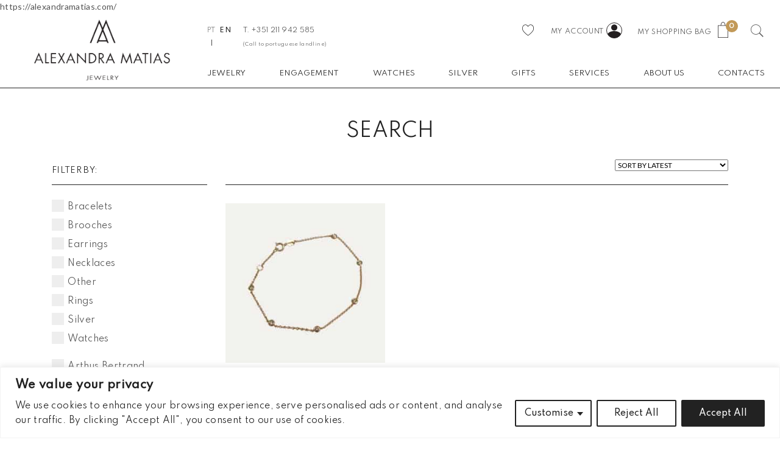

--- FILE ---
content_type: text/html; charset=UTF-8
request_url: https://alexandramatias.com/data-de-compra/2020-05-19/
body_size: 32942
content:

<!DOCTYPE html>
<html lang="pt-pt">
<head>
<meta charset="UTF-8" />
<meta name="viewport" content="width=device-width, initial-scale=1">
<link rel="profile" href="https://gmpg.org/xfn/11" />
<link rel="pingback" href="https://alexandramatias.com/xmlrpc.php" />
				<script>document.documentElement.className = document.documentElement.className + ' yes-js js_active js'</script>
			<meta name='robots' content='index, follow, max-image-preview:large, max-snippet:-1, max-video-preview:-1' />
	<style>img:is([sizes="auto" i], [sizes^="auto," i]) { contain-intrinsic-size: 3000px 1500px }</style>
	<link rel="alternate" hreflang="pt-pt" href="https://alexandramatias.com/data-de-compra/2020-05-19/" />
<link rel="alternate" hreflang="en" href="https://alexandramatias.com/en/data-de-compra/2020-05-19-en/" />
<link rel="alternate" hreflang="x-default" href="https://alexandramatias.com/data-de-compra/2020-05-19/" />
<script id="cookie-law-info-gcm-var-js">
var _ckyGcm = {"status":true,"default_settings":[{"analytics":"denied","advertisement":"denied","functional":"denied","necessary":"granted","ad_user_data":"denied","ad_personalization":"denied","regions":"All"}],"wait_for_update":2000,"url_passthrough":false,"ads_data_redaction":false}</script>
<script id="cookie-law-info-gcm-js" type="text/javascript" src="https://alexandramatias.com/wp-content/plugins/cookie-law-info/lite/frontend/js/gcm.min.js"></script> <script id="cookieyes" type="text/javascript" src="https://cdn-cookieyes.com/client_data/e4a747dbb2cf139cbff19bdf/script.js"></script>
<!-- Google Tag Manager by PYS -->
    <script data-cfasync="false" data-pagespeed-no-defer>
	    window.dataLayerPYS = window.dataLayerPYS || [];
	</script>
<!-- End Google Tag Manager by PYS -->
	<!-- This site is optimized with the Yoast SEO plugin v26.2 - https://yoast.com/wordpress/plugins/seo/ -->
	<title>2020-05-19 Archives - Alexandra Matias</title>
	<link rel="canonical" href="https://alexandramatias.com/data-de-compra/2020-05-19/" />
	<meta property="og:locale" content="pt_PT" />
	<meta property="og:type" content="article" />
	<meta property="og:title" content="2020-05-19 Archives - Alexandra Matias" />
	<meta property="og:url" content="https://alexandramatias.com/data-de-compra/2020-05-19/" />
	<meta property="og:site_name" content="Alexandra Matias" />
	<meta name="twitter:card" content="summary_large_image" />
	<script type="application/ld+json" class="yoast-schema-graph">{"@context":"https://schema.org","@graph":[{"@type":"CollectionPage","@id":"https://alexandramatias.com/data-de-compra/2020-05-19/","url":"https://alexandramatias.com/data-de-compra/2020-05-19/","name":"2020-05-19 Archives - Alexandra Matias","isPartOf":{"@id":"https://alexandramatias.com/#website"},"primaryImageOfPage":{"@id":"https://alexandramatias.com/data-de-compra/2020-05-19/#primaryimage"},"image":{"@id":"https://alexandramatias.com/data-de-compra/2020-05-19/#primaryimage"},"thumbnailUrl":"https://alexandramatias.com/wp-content/uploads/2021/02/300028-alexandra-matias-jewelry-pulseira-ouro-brilhantes-P1.jpg","breadcrumb":{"@id":"https://alexandramatias.com/data-de-compra/2020-05-19/#breadcrumb"},"inLanguage":"pt-PT"},{"@type":"ImageObject","inLanguage":"pt-PT","@id":"https://alexandramatias.com/data-de-compra/2020-05-19/#primaryimage","url":"https://alexandramatias.com/wp-content/uploads/2021/02/300028-alexandra-matias-jewelry-pulseira-ouro-brilhantes-P1.jpg","contentUrl":"https://alexandramatias.com/wp-content/uploads/2021/02/300028-alexandra-matias-jewelry-pulseira-ouro-brilhantes-P1.jpg","width":960,"height":720},{"@type":"BreadcrumbList","@id":"https://alexandramatias.com/data-de-compra/2020-05-19/#breadcrumb","itemListElement":[{"@type":"ListItem","position":1,"name":"Home","item":"https://alexandramatias.com/"},{"@type":"ListItem","position":2,"name":"2020-05-19"}]},{"@type":"WebSite","@id":"https://alexandramatias.com/#website","url":"https://alexandramatias.com/","name":"Alexandra Matias","description":"","publisher":{"@id":"https://alexandramatias.com/#organization"},"potentialAction":[{"@type":"SearchAction","target":{"@type":"EntryPoint","urlTemplate":"https://alexandramatias.com/?s={search_term_string}"},"query-input":{"@type":"PropertyValueSpecification","valueRequired":true,"valueName":"search_term_string"}}],"inLanguage":"pt-PT"},{"@type":"Organization","@id":"https://alexandramatias.com/#organization","name":"Alexandra Matias","url":"https://alexandramatias.com/","logo":{"@type":"ImageObject","inLanguage":"pt-PT","@id":"https://alexandramatias.com/#/schema/logo/image/","url":"https://alexandramatias.com/wp-content/uploads/2022/01/logo-Alexandra-Matias-monograma-negativo.jpg","contentUrl":"https://alexandramatias.com/wp-content/uploads/2022/01/logo-Alexandra-Matias-monograma-negativo.jpg","width":558,"height":555,"caption":"Alexandra Matias"},"image":{"@id":"https://alexandramatias.com/#/schema/logo/image/"},"sameAs":["https://www.facebook.com/alexandramatias.official","https://www.instagram.com/alexandramatiasjewelry/"]}]}</script>
	<!-- / Yoast SEO plugin. -->


<script type='application/javascript'  id='pys-version-script'>console.log('PixelYourSite Free version 11.1.3');</script>
<link rel='dns-prefetch' href='//code.jquery.com' />
<link rel='dns-prefetch' href='//fonts.googleapis.com' />
<link rel='dns-prefetch' href='//www.googletagmanager.com' />
<link rel='preconnect' href='https://fonts.gstatic.com' crossorigin />
<link rel="alternate" type="application/rss+xml" title="Alexandra Matias &raquo; Feed" href="https://alexandramatias.com/feed/" />
<link rel="alternate" type="application/rss+xml" title="Alexandra Matias &raquo; Feed de comentários" href="https://alexandramatias.com/comments/feed/" />
<link rel="alternate" type="application/rss+xml" title="Feed Alexandra Matias &raquo; 2020-05-19 Data de Compra" href="https://alexandramatias.com/data-de-compra/2020-05-19/feed/" />
<script type="text/javascript">
/* <![CDATA[ */
window._wpemojiSettings = {"baseUrl":"https:\/\/s.w.org\/images\/core\/emoji\/16.0.1\/72x72\/","ext":".png","svgUrl":"https:\/\/s.w.org\/images\/core\/emoji\/16.0.1\/svg\/","svgExt":".svg","source":{"concatemoji":"https:\/\/alexandramatias.com\/wp-includes\/js\/wp-emoji-release.min.js?ver=6.8.3"}};
/*! This file is auto-generated */
!function(s,n){var o,i,e;function c(e){try{var t={supportTests:e,timestamp:(new Date).valueOf()};sessionStorage.setItem(o,JSON.stringify(t))}catch(e){}}function p(e,t,n){e.clearRect(0,0,e.canvas.width,e.canvas.height),e.fillText(t,0,0);var t=new Uint32Array(e.getImageData(0,0,e.canvas.width,e.canvas.height).data),a=(e.clearRect(0,0,e.canvas.width,e.canvas.height),e.fillText(n,0,0),new Uint32Array(e.getImageData(0,0,e.canvas.width,e.canvas.height).data));return t.every(function(e,t){return e===a[t]})}function u(e,t){e.clearRect(0,0,e.canvas.width,e.canvas.height),e.fillText(t,0,0);for(var n=e.getImageData(16,16,1,1),a=0;a<n.data.length;a++)if(0!==n.data[a])return!1;return!0}function f(e,t,n,a){switch(t){case"flag":return n(e,"\ud83c\udff3\ufe0f\u200d\u26a7\ufe0f","\ud83c\udff3\ufe0f\u200b\u26a7\ufe0f")?!1:!n(e,"\ud83c\udde8\ud83c\uddf6","\ud83c\udde8\u200b\ud83c\uddf6")&&!n(e,"\ud83c\udff4\udb40\udc67\udb40\udc62\udb40\udc65\udb40\udc6e\udb40\udc67\udb40\udc7f","\ud83c\udff4\u200b\udb40\udc67\u200b\udb40\udc62\u200b\udb40\udc65\u200b\udb40\udc6e\u200b\udb40\udc67\u200b\udb40\udc7f");case"emoji":return!a(e,"\ud83e\udedf")}return!1}function g(e,t,n,a){var r="undefined"!=typeof WorkerGlobalScope&&self instanceof WorkerGlobalScope?new OffscreenCanvas(300,150):s.createElement("canvas"),o=r.getContext("2d",{willReadFrequently:!0}),i=(o.textBaseline="top",o.font="600 32px Arial",{});return e.forEach(function(e){i[e]=t(o,e,n,a)}),i}function t(e){var t=s.createElement("script");t.src=e,t.defer=!0,s.head.appendChild(t)}"undefined"!=typeof Promise&&(o="wpEmojiSettingsSupports",i=["flag","emoji"],n.supports={everything:!0,everythingExceptFlag:!0},e=new Promise(function(e){s.addEventListener("DOMContentLoaded",e,{once:!0})}),new Promise(function(t){var n=function(){try{var e=JSON.parse(sessionStorage.getItem(o));if("object"==typeof e&&"number"==typeof e.timestamp&&(new Date).valueOf()<e.timestamp+604800&&"object"==typeof e.supportTests)return e.supportTests}catch(e){}return null}();if(!n){if("undefined"!=typeof Worker&&"undefined"!=typeof OffscreenCanvas&&"undefined"!=typeof URL&&URL.createObjectURL&&"undefined"!=typeof Blob)try{var e="postMessage("+g.toString()+"("+[JSON.stringify(i),f.toString(),p.toString(),u.toString()].join(",")+"));",a=new Blob([e],{type:"text/javascript"}),r=new Worker(URL.createObjectURL(a),{name:"wpTestEmojiSupports"});return void(r.onmessage=function(e){c(n=e.data),r.terminate(),t(n)})}catch(e){}c(n=g(i,f,p,u))}t(n)}).then(function(e){for(var t in e)n.supports[t]=e[t],n.supports.everything=n.supports.everything&&n.supports[t],"flag"!==t&&(n.supports.everythingExceptFlag=n.supports.everythingExceptFlag&&n.supports[t]);n.supports.everythingExceptFlag=n.supports.everythingExceptFlag&&!n.supports.flag,n.DOMReady=!1,n.readyCallback=function(){n.DOMReady=!0}}).then(function(){return e}).then(function(){var e;n.supports.everything||(n.readyCallback(),(e=n.source||{}).concatemoji?t(e.concatemoji):e.wpemoji&&e.twemoji&&(t(e.twemoji),t(e.wpemoji)))}))}((window,document),window._wpemojiSettings);
/* ]]> */
</script>
<style id='wp-emoji-styles-inline-css' type='text/css'>

	img.wp-smiley, img.emoji {
		display: inline !important;
		border: none !important;
		box-shadow: none !important;
		height: 1em !important;
		width: 1em !important;
		margin: 0 0.07em !important;
		vertical-align: -0.1em !important;
		background: none !important;
		padding: 0 !important;
	}
</style>
<link rel='stylesheet' id='wp-block-library-css' href='https://alexandramatias.com/wp-includes/css/dist/block-library/style.min.css?ver=6.8.3' type='text/css' media='all' />
<style id='classic-theme-styles-inline-css' type='text/css'>
/*! This file is auto-generated */
.wp-block-button__link{color:#fff;background-color:#32373c;border-radius:9999px;box-shadow:none;text-decoration:none;padding:calc(.667em + 2px) calc(1.333em + 2px);font-size:1.125em}.wp-block-file__button{background:#32373c;color:#fff;text-decoration:none}
</style>
<link rel='stylesheet' id='wc-blocks-vendors-style-css' href='https://alexandramatias.com/wp-content/plugins/woocommerce/packages/woocommerce-blocks/build/wc-blocks-vendors-style.css?ver=9.1.5' type='text/css' media='all' />
<link rel='stylesheet' id='wc-blocks-style-css' href='https://alexandramatias.com/wp-content/plugins/woocommerce/packages/woocommerce-blocks/build/wc-blocks-style.css?ver=9.1.5' type='text/css' media='all' />
<link rel='stylesheet' id='jquery-selectBox-css' href='https://alexandramatias.com/wp-content/plugins/yith-woocommerce-wishlist/assets/css/jquery.selectBox.css?ver=1.2.0' type='text/css' media='all' />
<link rel='stylesheet' id='woocommerce_prettyPhoto_css-css' href='//alexandramatias.com/wp-content/plugins/woocommerce/assets/css/prettyPhoto.css?ver=3.1.6' type='text/css' media='all' />
<link rel='stylesheet' id='yith-wcwl-main-css' href='https://alexandramatias.com/wp-content/plugins/yith-woocommerce-wishlist/assets/css/style.css?ver=4.10.0' type='text/css' media='all' />
<style id='yith-wcwl-main-inline-css' type='text/css'>
 :root { --color-add-to-wishlist-background: #333333; --color-add-to-wishlist-text: #FFFFFF; --color-add-to-wishlist-border: #333333; --color-add-to-wishlist-background-hover: #333333; --color-add-to-wishlist-text-hover: #FFFFFF; --color-add-to-wishlist-border-hover: #333333; --rounded-corners-radius: 16px; --color-add-to-cart-background: #333333; --color-add-to-cart-text: #FFFFFF; --color-add-to-cart-border: #333333; --color-add-to-cart-background-hover: #4F4F4F; --color-add-to-cart-text-hover: #FFFFFF; --color-add-to-cart-border-hover: #4F4F4F; --add-to-cart-rounded-corners-radius: 16px; --color-button-style-1-background: #333333; --color-button-style-1-text: #FFFFFF; --color-button-style-1-border: #333333; --color-button-style-1-background-hover: #4F4F4F; --color-button-style-1-text-hover: #FFFFFF; --color-button-style-1-border-hover: #4F4F4F; --color-button-style-2-background: #333333; --color-button-style-2-text: #FFFFFF; --color-button-style-2-border: #333333; --color-button-style-2-background-hover: #4F4F4F; --color-button-style-2-text-hover: #FFFFFF; --color-button-style-2-border-hover: #4F4F4F; --color-wishlist-table-background: #FFFFFF; --color-wishlist-table-text: #6d6c6c; --color-wishlist-table-border: #FFFFFF; --color-headers-background: #F4F4F4; --color-share-button-color: #FFFFFF; --color-share-button-color-hover: #FFFFFF; --color-fb-button-background: #39599E; --color-fb-button-background-hover: #595A5A; --color-tw-button-background: #45AFE2; --color-tw-button-background-hover: #595A5A; --color-pr-button-background: #AB2E31; --color-pr-button-background-hover: #595A5A; --color-em-button-background: #FBB102; --color-em-button-background-hover: #595A5A; --color-wa-button-background: #00A901; --color-wa-button-background-hover: #595A5A; --feedback-duration: 3s } 
 :root { --color-add-to-wishlist-background: #333333; --color-add-to-wishlist-text: #FFFFFF; --color-add-to-wishlist-border: #333333; --color-add-to-wishlist-background-hover: #333333; --color-add-to-wishlist-text-hover: #FFFFFF; --color-add-to-wishlist-border-hover: #333333; --rounded-corners-radius: 16px; --color-add-to-cart-background: #333333; --color-add-to-cart-text: #FFFFFF; --color-add-to-cart-border: #333333; --color-add-to-cart-background-hover: #4F4F4F; --color-add-to-cart-text-hover: #FFFFFF; --color-add-to-cart-border-hover: #4F4F4F; --add-to-cart-rounded-corners-radius: 16px; --color-button-style-1-background: #333333; --color-button-style-1-text: #FFFFFF; --color-button-style-1-border: #333333; --color-button-style-1-background-hover: #4F4F4F; --color-button-style-1-text-hover: #FFFFFF; --color-button-style-1-border-hover: #4F4F4F; --color-button-style-2-background: #333333; --color-button-style-2-text: #FFFFFF; --color-button-style-2-border: #333333; --color-button-style-2-background-hover: #4F4F4F; --color-button-style-2-text-hover: #FFFFFF; --color-button-style-2-border-hover: #4F4F4F; --color-wishlist-table-background: #FFFFFF; --color-wishlist-table-text: #6d6c6c; --color-wishlist-table-border: #FFFFFF; --color-headers-background: #F4F4F4; --color-share-button-color: #FFFFFF; --color-share-button-color-hover: #FFFFFF; --color-fb-button-background: #39599E; --color-fb-button-background-hover: #595A5A; --color-tw-button-background: #45AFE2; --color-tw-button-background-hover: #595A5A; --color-pr-button-background: #AB2E31; --color-pr-button-background-hover: #595A5A; --color-em-button-background: #FBB102; --color-em-button-background-hover: #595A5A; --color-wa-button-background: #00A901; --color-wa-button-background-hover: #595A5A; --feedback-duration: 3s } 
</style>
<style id='global-styles-inline-css' type='text/css'>
:root{--wp--preset--aspect-ratio--square: 1;--wp--preset--aspect-ratio--4-3: 4/3;--wp--preset--aspect-ratio--3-4: 3/4;--wp--preset--aspect-ratio--3-2: 3/2;--wp--preset--aspect-ratio--2-3: 2/3;--wp--preset--aspect-ratio--16-9: 16/9;--wp--preset--aspect-ratio--9-16: 9/16;--wp--preset--color--black: #000000;--wp--preset--color--cyan-bluish-gray: #abb8c3;--wp--preset--color--white: #ffffff;--wp--preset--color--pale-pink: #f78da7;--wp--preset--color--vivid-red: #cf2e2e;--wp--preset--color--luminous-vivid-orange: #ff6900;--wp--preset--color--luminous-vivid-amber: #fcb900;--wp--preset--color--light-green-cyan: #7bdcb5;--wp--preset--color--vivid-green-cyan: #00d084;--wp--preset--color--pale-cyan-blue: #8ed1fc;--wp--preset--color--vivid-cyan-blue: #0693e3;--wp--preset--color--vivid-purple: #9b51e0;--wp--preset--gradient--vivid-cyan-blue-to-vivid-purple: linear-gradient(135deg,rgba(6,147,227,1) 0%,rgb(155,81,224) 100%);--wp--preset--gradient--light-green-cyan-to-vivid-green-cyan: linear-gradient(135deg,rgb(122,220,180) 0%,rgb(0,208,130) 100%);--wp--preset--gradient--luminous-vivid-amber-to-luminous-vivid-orange: linear-gradient(135deg,rgba(252,185,0,1) 0%,rgba(255,105,0,1) 100%);--wp--preset--gradient--luminous-vivid-orange-to-vivid-red: linear-gradient(135deg,rgba(255,105,0,1) 0%,rgb(207,46,46) 100%);--wp--preset--gradient--very-light-gray-to-cyan-bluish-gray: linear-gradient(135deg,rgb(238,238,238) 0%,rgb(169,184,195) 100%);--wp--preset--gradient--cool-to-warm-spectrum: linear-gradient(135deg,rgb(74,234,220) 0%,rgb(151,120,209) 20%,rgb(207,42,186) 40%,rgb(238,44,130) 60%,rgb(251,105,98) 80%,rgb(254,248,76) 100%);--wp--preset--gradient--blush-light-purple: linear-gradient(135deg,rgb(255,206,236) 0%,rgb(152,150,240) 100%);--wp--preset--gradient--blush-bordeaux: linear-gradient(135deg,rgb(254,205,165) 0%,rgb(254,45,45) 50%,rgb(107,0,62) 100%);--wp--preset--gradient--luminous-dusk: linear-gradient(135deg,rgb(255,203,112) 0%,rgb(199,81,192) 50%,rgb(65,88,208) 100%);--wp--preset--gradient--pale-ocean: linear-gradient(135deg,rgb(255,245,203) 0%,rgb(182,227,212) 50%,rgb(51,167,181) 100%);--wp--preset--gradient--electric-grass: linear-gradient(135deg,rgb(202,248,128) 0%,rgb(113,206,126) 100%);--wp--preset--gradient--midnight: linear-gradient(135deg,rgb(2,3,129) 0%,rgb(40,116,252) 100%);--wp--preset--font-size--small: 13px;--wp--preset--font-size--medium: 20px;--wp--preset--font-size--large: 36px;--wp--preset--font-size--x-large: 42px;--wp--preset--spacing--20: 0.44rem;--wp--preset--spacing--30: 0.67rem;--wp--preset--spacing--40: 1rem;--wp--preset--spacing--50: 1.5rem;--wp--preset--spacing--60: 2.25rem;--wp--preset--spacing--70: 3.38rem;--wp--preset--spacing--80: 5.06rem;--wp--preset--shadow--natural: 6px 6px 9px rgba(0, 0, 0, 0.2);--wp--preset--shadow--deep: 12px 12px 50px rgba(0, 0, 0, 0.4);--wp--preset--shadow--sharp: 6px 6px 0px rgba(0, 0, 0, 0.2);--wp--preset--shadow--outlined: 6px 6px 0px -3px rgba(255, 255, 255, 1), 6px 6px rgba(0, 0, 0, 1);--wp--preset--shadow--crisp: 6px 6px 0px rgba(0, 0, 0, 1);}:where(.is-layout-flex){gap: 0.5em;}:where(.is-layout-grid){gap: 0.5em;}body .is-layout-flex{display: flex;}.is-layout-flex{flex-wrap: wrap;align-items: center;}.is-layout-flex > :is(*, div){margin: 0;}body .is-layout-grid{display: grid;}.is-layout-grid > :is(*, div){margin: 0;}:where(.wp-block-columns.is-layout-flex){gap: 2em;}:where(.wp-block-columns.is-layout-grid){gap: 2em;}:where(.wp-block-post-template.is-layout-flex){gap: 1.25em;}:where(.wp-block-post-template.is-layout-grid){gap: 1.25em;}.has-black-color{color: var(--wp--preset--color--black) !important;}.has-cyan-bluish-gray-color{color: var(--wp--preset--color--cyan-bluish-gray) !important;}.has-white-color{color: var(--wp--preset--color--white) !important;}.has-pale-pink-color{color: var(--wp--preset--color--pale-pink) !important;}.has-vivid-red-color{color: var(--wp--preset--color--vivid-red) !important;}.has-luminous-vivid-orange-color{color: var(--wp--preset--color--luminous-vivid-orange) !important;}.has-luminous-vivid-amber-color{color: var(--wp--preset--color--luminous-vivid-amber) !important;}.has-light-green-cyan-color{color: var(--wp--preset--color--light-green-cyan) !important;}.has-vivid-green-cyan-color{color: var(--wp--preset--color--vivid-green-cyan) !important;}.has-pale-cyan-blue-color{color: var(--wp--preset--color--pale-cyan-blue) !important;}.has-vivid-cyan-blue-color{color: var(--wp--preset--color--vivid-cyan-blue) !important;}.has-vivid-purple-color{color: var(--wp--preset--color--vivid-purple) !important;}.has-black-background-color{background-color: var(--wp--preset--color--black) !important;}.has-cyan-bluish-gray-background-color{background-color: var(--wp--preset--color--cyan-bluish-gray) !important;}.has-white-background-color{background-color: var(--wp--preset--color--white) !important;}.has-pale-pink-background-color{background-color: var(--wp--preset--color--pale-pink) !important;}.has-vivid-red-background-color{background-color: var(--wp--preset--color--vivid-red) !important;}.has-luminous-vivid-orange-background-color{background-color: var(--wp--preset--color--luminous-vivid-orange) !important;}.has-luminous-vivid-amber-background-color{background-color: var(--wp--preset--color--luminous-vivid-amber) !important;}.has-light-green-cyan-background-color{background-color: var(--wp--preset--color--light-green-cyan) !important;}.has-vivid-green-cyan-background-color{background-color: var(--wp--preset--color--vivid-green-cyan) !important;}.has-pale-cyan-blue-background-color{background-color: var(--wp--preset--color--pale-cyan-blue) !important;}.has-vivid-cyan-blue-background-color{background-color: var(--wp--preset--color--vivid-cyan-blue) !important;}.has-vivid-purple-background-color{background-color: var(--wp--preset--color--vivid-purple) !important;}.has-black-border-color{border-color: var(--wp--preset--color--black) !important;}.has-cyan-bluish-gray-border-color{border-color: var(--wp--preset--color--cyan-bluish-gray) !important;}.has-white-border-color{border-color: var(--wp--preset--color--white) !important;}.has-pale-pink-border-color{border-color: var(--wp--preset--color--pale-pink) !important;}.has-vivid-red-border-color{border-color: var(--wp--preset--color--vivid-red) !important;}.has-luminous-vivid-orange-border-color{border-color: var(--wp--preset--color--luminous-vivid-orange) !important;}.has-luminous-vivid-amber-border-color{border-color: var(--wp--preset--color--luminous-vivid-amber) !important;}.has-light-green-cyan-border-color{border-color: var(--wp--preset--color--light-green-cyan) !important;}.has-vivid-green-cyan-border-color{border-color: var(--wp--preset--color--vivid-green-cyan) !important;}.has-pale-cyan-blue-border-color{border-color: var(--wp--preset--color--pale-cyan-blue) !important;}.has-vivid-cyan-blue-border-color{border-color: var(--wp--preset--color--vivid-cyan-blue) !important;}.has-vivid-purple-border-color{border-color: var(--wp--preset--color--vivid-purple) !important;}.has-vivid-cyan-blue-to-vivid-purple-gradient-background{background: var(--wp--preset--gradient--vivid-cyan-blue-to-vivid-purple) !important;}.has-light-green-cyan-to-vivid-green-cyan-gradient-background{background: var(--wp--preset--gradient--light-green-cyan-to-vivid-green-cyan) !important;}.has-luminous-vivid-amber-to-luminous-vivid-orange-gradient-background{background: var(--wp--preset--gradient--luminous-vivid-amber-to-luminous-vivid-orange) !important;}.has-luminous-vivid-orange-to-vivid-red-gradient-background{background: var(--wp--preset--gradient--luminous-vivid-orange-to-vivid-red) !important;}.has-very-light-gray-to-cyan-bluish-gray-gradient-background{background: var(--wp--preset--gradient--very-light-gray-to-cyan-bluish-gray) !important;}.has-cool-to-warm-spectrum-gradient-background{background: var(--wp--preset--gradient--cool-to-warm-spectrum) !important;}.has-blush-light-purple-gradient-background{background: var(--wp--preset--gradient--blush-light-purple) !important;}.has-blush-bordeaux-gradient-background{background: var(--wp--preset--gradient--blush-bordeaux) !important;}.has-luminous-dusk-gradient-background{background: var(--wp--preset--gradient--luminous-dusk) !important;}.has-pale-ocean-gradient-background{background: var(--wp--preset--gradient--pale-ocean) !important;}.has-electric-grass-gradient-background{background: var(--wp--preset--gradient--electric-grass) !important;}.has-midnight-gradient-background{background: var(--wp--preset--gradient--midnight) !important;}.has-small-font-size{font-size: var(--wp--preset--font-size--small) !important;}.has-medium-font-size{font-size: var(--wp--preset--font-size--medium) !important;}.has-large-font-size{font-size: var(--wp--preset--font-size--large) !important;}.has-x-large-font-size{font-size: var(--wp--preset--font-size--x-large) !important;}
:where(.wp-block-post-template.is-layout-flex){gap: 1.25em;}:where(.wp-block-post-template.is-layout-grid){gap: 1.25em;}
:where(.wp-block-columns.is-layout-flex){gap: 2em;}:where(.wp-block-columns.is-layout-grid){gap: 2em;}
:root :where(.wp-block-pullquote){font-size: 1.5em;line-height: 1.6;}
</style>
<link rel='stylesheet' id='contact-form-7-css' href='https://alexandramatias.com/wp-content/plugins/contact-form-7/includes/css/styles.css?ver=6.1.2' type='text/css' media='all' />
<link rel='stylesheet' id='wooh-frontend-style-css' href='https://alexandramatias.com/wp-content/plugins/personalize-woocommerce-cart-page/css/inquiry-form.css?ver=6.8.3' type='text/css' media='all' />
<link rel='stylesheet' id='wooh-sweetalet-css' href='https://alexandramatias.com/wp-content/plugins/personalize-woocommerce-cart-page/css/sweetalert.css?ver=6.8.3' type='text/css' media='all' />
<link rel='stylesheet' id='woocommerce-layout-css' href='https://alexandramatias.com/wp-content/plugins/woocommerce/assets/css/woocommerce-layout.css?ver=7.3.0' type='text/css' media='all' />
<link rel='stylesheet' id='woocommerce-smallscreen-css' href='https://alexandramatias.com/wp-content/plugins/woocommerce/assets/css/woocommerce-smallscreen.css?ver=7.3.0' type='text/css' media='only screen and (max-width: 768px)' />
<link rel='stylesheet' id='woocommerce-general-css' href='https://alexandramatias.com/wp-content/plugins/woocommerce/assets/css/woocommerce.css?ver=7.3.0' type='text/css' media='all' />
<style id='woocommerce-inline-inline-css' type='text/css'>
.woocommerce form .form-row .required { visibility: visible; }
</style>
<link rel='stylesheet' id='woof-css' href='https://alexandramatias.com/wp-content/plugins/woocommerce-products-filter/css/front.css?ver=1.3.7.2' type='text/css' media='all' />
<style id='woof-inline-css' type='text/css'>

.woof_products_top_panel li span, .woof_products_top_panel2 li span{background: url(https://alexandramatias.com/wp-content/plugins/woocommerce-products-filter/img/delete.png);background-size: 14px 14px;background-repeat: no-repeat;background-position: right;}
.woof_edit_view{
                    display: none;
                }

</style>
<link rel='stylesheet' id='chosen-drop-down-css' href='https://alexandramatias.com/wp-content/plugins/woocommerce-products-filter/js/chosen/chosen.min.css?ver=1.3.7.2' type='text/css' media='all' />
<link rel='stylesheet' id='plainoverlay-css' href='https://alexandramatias.com/wp-content/plugins/woocommerce-products-filter/css/plainoverlay.css?ver=1.3.7.2' type='text/css' media='all' />
<link rel='stylesheet' id='woof_by_author_html_items-css' href='https://alexandramatias.com/wp-content/plugins/woocommerce-products-filter/ext/by_author/css/by_author.css?ver=1.3.7.2' type='text/css' media='all' />
<link rel='stylesheet' id='woof_by_instock_html_items-css' href='https://alexandramatias.com/wp-content/plugins/woocommerce-products-filter/ext/by_instock/css/by_instock.css?ver=1.3.7.2' type='text/css' media='all' />
<link rel='stylesheet' id='woof_by_onsales_html_items-css' href='https://alexandramatias.com/wp-content/plugins/woocommerce-products-filter/ext/by_onsales/css/by_onsales.css?ver=1.3.7.2' type='text/css' media='all' />
<link rel='stylesheet' id='woof_by_text_html_items-css' href='https://alexandramatias.com/wp-content/plugins/woocommerce-products-filter/ext/by_text/assets/css/front.css?ver=1.3.7.2' type='text/css' media='all' />
<link rel='stylesheet' id='woof_label_html_items-css' href='https://alexandramatias.com/wp-content/plugins/woocommerce-products-filter/ext/label/css/html_types/label.css?ver=1.3.7.2' type='text/css' media='all' />
<link rel='stylesheet' id='woof_select_radio_check_html_items-css' href='https://alexandramatias.com/wp-content/plugins/woocommerce-products-filter/ext/select_radio_check/css/html_types/select_radio_check.css?ver=1.3.7.2' type='text/css' media='all' />
<link rel='stylesheet' id='woof_sd_html_items_checkbox-css' href='https://alexandramatias.com/wp-content/plugins/woocommerce-products-filter/ext/smart_designer/css/elements/checkbox.css?ver=1.3.7.2' type='text/css' media='all' />
<link rel='stylesheet' id='woof_sd_html_items_radio-css' href='https://alexandramatias.com/wp-content/plugins/woocommerce-products-filter/ext/smart_designer/css/elements/radio.css?ver=1.3.7.2' type='text/css' media='all' />
<link rel='stylesheet' id='woof_sd_html_items_switcher-css' href='https://alexandramatias.com/wp-content/plugins/woocommerce-products-filter/ext/smart_designer/css/elements/switcher.css?ver=1.3.7.2' type='text/css' media='all' />
<link rel='stylesheet' id='woof_sd_html_items_color-css' href='https://alexandramatias.com/wp-content/plugins/woocommerce-products-filter/ext/smart_designer/css/elements/color.css?ver=1.3.7.2' type='text/css' media='all' />
<link rel='stylesheet' id='woof_sd_html_items_tooltip-css' href='https://alexandramatias.com/wp-content/plugins/woocommerce-products-filter/ext/smart_designer/css/tooltip.css?ver=1.3.7.2' type='text/css' media='all' />
<link rel='stylesheet' id='woof_sd_html_items_front-css' href='https://alexandramatias.com/wp-content/plugins/woocommerce-products-filter/ext/smart_designer/css/front.css?ver=1.3.7.2' type='text/css' media='all' />
<link rel='stylesheet' id='woof-switcher23-css' href='https://alexandramatias.com/wp-content/plugins/woocommerce-products-filter/css/switcher.css?ver=1.3.7.2' type='text/css' media='all' />
<link rel='stylesheet' id='wpml-menu-item-0-css' href='https://alexandramatias.com/wp-content/plugins/sitepress-multilingual-cms/templates/language-switchers/menu-item/style.min.css?ver=1' type='text/css' media='all' />
<style id='wpml-menu-item-0-inline-css' type='text/css'>
.wpml-ls-slot-149, .wpml-ls-slot-149 a, .wpml-ls-slot-149 a:visited{color:#222222;}.wpml-ls-slot-149:hover, .wpml-ls-slot-149:hover a, .wpml-ls-slot-149 a:hover{color:#222222;}.wpml-ls-slot-149.wpml-ls-current-language, .wpml-ls-slot-149.wpml-ls-current-language a, .wpml-ls-slot-149.wpml-ls-current-language a:visited{color:#222222;}.wpml-ls-slot-149.wpml-ls-current-language:hover, .wpml-ls-slot-149.wpml-ls-current-language:hover a, .wpml-ls-slot-149.wpml-ls-current-language a:hover{color:#222222;}
</style>
<link rel='stylesheet' id='corano-style-css' href='https://alexandramatias.com/wp-content/themes/corano/style.css?ver=6.8.3' type='text/css' media='all' />
<link rel='stylesheet' id='child-style-css' href='https://alexandramatias.com/wp-content/themes/corano-child/ww_style.css?ver=1794771043' type='text/css' media='all' />
<link rel='stylesheet' id='jquery-ui-css' href='https://code.jquery.com/ui/1.12.1/themes/smoothness/jquery-ui.css?ver=6.8.3' type='text/css' media='all' />
<link rel='stylesheet' id='owl-carousel-css' href='https://alexandramatias.com/wp-content/themes/corano/css/owl.carousel.css?ver=2.3.4' type='text/css' media='all' />
<link rel='stylesheet' id='chosen-css' href='https://alexandramatias.com/wp-content/themes/corano/js/chosen/chosen.css?ver=1.3.0' type='text/css' media='all' />
<link rel='stylesheet' id='fancybox-css' href='https://alexandramatias.com/wp-content/themes/corano/js/fancybox/jquery.fancybox.css?ver=2.1.5' type='text/css' media='all' />
<link rel='stylesheet' id='fancybox-buttons-css' href='https://alexandramatias.com/wp-content/themes/corano/js/fancybox/helpers/jquery.fancybox-buttons.css?ver=1.0.5' type='text/css' media='all' />
<link rel='stylesheet' id='fancybox-thumbs-css' href='https://alexandramatias.com/wp-content/themes/corano/js/fancybox/helpers/jquery.fancybox-thumbs.css?ver=1.0.7' type='text/css' media='all' />
<link rel='stylesheet' id='corano-fonts-css' href='//fonts.googleapis.com/css?family=Lato%3A300%2C400%2C700&#038;subset=latin%2Clatin-ext' type='text/css' media='all' />
<link rel='stylesheet' id='megamenu-css' href='https://alexandramatias.com/wp-content/themes/corano/css/megamenu_style.css?ver=2.0.4' type='text/css' media='all' />
<link rel='stylesheet' id='pe-icon7stroke-css' href='https://alexandramatias.com/wp-content/themes/corano/css/pe-icon-7-stroke.css' type='text/css' media='all' />
<link rel='stylesheet' id='ionicons-css' href='https://alexandramatias.com/wp-content/themes/corano/css/ionicons.css?ver=2.0.0' type='text/css' media='all' />
<link rel='stylesheet' id='fontawesome-css' href='https://alexandramatias.com/wp-content/themes/corano/css/font-awesome.css?ver=4.7.0' type='text/css' media='all' />
<link rel='stylesheet' id='bootstrap-css' href='https://alexandramatias.com/wp-content/themes/corano/css/bootstrap.css?ver=4.1.1' type='text/css' media='all' />
<link rel='stylesheet' id='corano-theme-css' href='https://alexandramatias.com/wp-content/themes/corano/css/theme1.css?ver=1.0.0' type='text/css' media='all' />
<link rel='stylesheet' id='corano-custom-css' href='https://alexandramatias.com/wp-content/themes/corano/css/opt_css.css?ver=1.0.0' type='text/css' media='all' />
<style id='corano-custom-inline-css' type='text/css'>
.vc_custom_1601393681538{margin-bottom: 25px !important;}.vc_custom_1674143648627{margin-bottom: 25px !important;}
.vc_custom_1655977893332{background-color: #f3f1ed !important;}.vc_custom_1590915296638{border-bottom-width: 1px !important;padding-top: 10px !important;padding-right: 10px !important;padding-bottom: 10px !important;padding-left: 10px !important;border-bottom-color: #222222 !important;}.vc_custom_1595580304679{padding-bottom: 33px !important;}
.vc_custom_1655981076469{margin-bottom: 15px !important;background-color: #f3f1ed !important;}.vc_custom_1677154046419{margin-bottom: 20px !important;}
</style>
<link rel='stylesheet' id='mm_icomoon-css' href='https://alexandramatias.com/wp-content/plugins/mega_main_menu/framework/src/css/icomoon.css?ver=2.2.0' type='text/css' media='all' />
<link rel='stylesheet' id='mmm_mega_main_menu-css' href='https://alexandramatias.com/wp-content/plugins/mega_main_menu/src/css/cache.skin.css?ver=1590865428' type='text/css' media='all' />
<link rel="preload" as="style" href="https://fonts.googleapis.com/css?family=Lato:100,300,400,700,900,100italic,300italic,400italic,700italic,900italic&#038;display=swap&#038;ver=1673868220" /><link rel="stylesheet" href="https://fonts.googleapis.com/css?family=Lato:100,300,400,700,900,100italic,300italic,400italic,700italic,900italic&#038;display=swap&#038;ver=1673868220" media="print" onload="this.media='all'"><noscript><link rel="stylesheet" href="https://fonts.googleapis.com/css?family=Lato:100,300,400,700,900,100italic,300italic,400italic,700italic,900italic&#038;display=swap&#038;ver=1673868220" /></noscript><script type="text/javascript" id="wpml-cookie-js-extra">
/* <![CDATA[ */
var wpml_cookies = {"wp-wpml_current_language":{"value":"pt-pt","expires":1,"path":"\/"}};
var wpml_cookies = {"wp-wpml_current_language":{"value":"pt-pt","expires":1,"path":"\/"}};
/* ]]> */
</script>
<script type="text/javascript" src="https://alexandramatias.com/wp-content/plugins/sitepress-multilingual-cms/res/js/cookies/language-cookie.js?ver=484900" id="wpml-cookie-js" defer="defer" data-wp-strategy="defer"></script>
<script type="text/javascript" id="woof-husky-js-extra">
/* <![CDATA[ */
var woof_husky_txt = {"ajax_url":"https:\/\/alexandramatias.com\/wp-admin\/admin-ajax.php","plugin_uri":"https:\/\/alexandramatias.com\/wp-content\/plugins\/woocommerce-products-filter\/ext\/by_text\/","loader":"https:\/\/alexandramatias.com\/wp-content\/plugins\/woocommerce-products-filter\/ext\/by_text\/assets\/img\/ajax-loader.gif","not_found":"Nothing found!","prev":"Prev","next":"Next","site_link":"https:\/\/alexandramatias.com","default_data":{"placeholder":"","behavior":"title","search_by_full_word":0,"autocomplete":1,"how_to_open_links":0,"taxonomy_compatibility":0,"sku_compatibility":0,"custom_fields":"","search_desc_variant":0,"view_text_length":10,"min_symbols":3,"max_posts":10,"image":"","notes_for_customer":"","template":"default","max_open_height":300,"page":0}};
/* ]]> */
</script>
<script type="text/javascript" src="https://alexandramatias.com/wp-content/plugins/woocommerce-products-filter/ext/by_text/assets/js/husky.js?ver=1.3.7.2" id="woof-husky-js"></script>
<script type="text/javascript" id="jquery-core-js-extra">
/* <![CDATA[ */
var pysFacebookRest = {"restApiUrl":"https:\/\/alexandramatias.com\/wp-json\/pys-facebook\/v1\/event","debug":""};
/* ]]> */
</script>
<script type="text/javascript" src="https://alexandramatias.com/wp-includes/js/jquery/jquery.min.js?ver=3.7.1" id="jquery-core-js"></script>
<script type="text/javascript" src="https://alexandramatias.com/wp-includes/js/jquery/jquery-migrate.min.js?ver=3.4.1" id="jquery-migrate-js"></script>
<script type="text/javascript" src="https://alexandramatias.com/wp-content/plugins/personalize-woocommerce-cart-page/js/sweetalert.js?ver=6.8.3" id="wooh-scripts-sweetalert-js"></script>
<script type="text/javascript" id="wooh-frontend-js-js-extra">
/* <![CDATA[ */
var wooh_vars = {"ajaxurl":"https:\/\/alexandramatias.com\/wp-admin\/admin-ajax.php"};
/* ]]> */
</script>
<script type="text/javascript" src="https://alexandramatias.com/wp-content/plugins/personalize-woocommerce-cart-page/js/wooh-front-end.js?ver=6.8.3" id="wooh-frontend-js-js"></script>
<script type="text/javascript" src="https://alexandramatias.com/wp-content/plugins/woocommerce/assets/js/jquery-blockui/jquery.blockUI.min.js?ver=2.7.0-wc.7.3.0" id="jquery-blockui-js"></script>
<script type="text/javascript" id="wc-add-to-cart-js-extra">
/* <![CDATA[ */
var wc_add_to_cart_params = {"ajax_url":"\/wp-admin\/admin-ajax.php","wc_ajax_url":"\/?wc-ajax=%%endpoint%%","i18n_view_cart":"Ver carrinho","cart_url":"https:\/\/alexandramatias.com\/carrinho\/","is_cart":"","cart_redirect_after_add":"no"};
/* ]]> */
</script>
<script type="text/javascript" src="https://alexandramatias.com/wp-content/plugins/woocommerce/assets/js/frontend/add-to-cart.min.js?ver=7.3.0" id="wc-add-to-cart-js"></script>
<script type="text/javascript" src="https://alexandramatias.com/wp-content/plugins/js_composer/assets/js/vendors/woocommerce-add-to-cart.js?ver=6.9.0" id="vc_woocommerce-add-to-cart-js-js"></script>
<script type="text/javascript" id="wpml-browser-redirect-js-extra">
/* <![CDATA[ */
var wpml_browser_redirect_params = {"pageLanguage":"pt-pt","languageUrls":{"pt_pt":"https:\/\/alexandramatias.com\/data-de-compra\/2020-05-19\/","pt":"https:\/\/alexandramatias.com\/data-de-compra\/2020-05-19\/","pt-pt":"https:\/\/alexandramatias.com\/data-de-compra\/2020-05-19\/","en_us":"https:\/\/alexandramatias.com\/en\/data-de-compra\/2020-05-19-en\/","en":"https:\/\/alexandramatias.com\/en\/data-de-compra\/2020-05-19-en\/","us":"https:\/\/alexandramatias.com\/en\/data-de-compra\/2020-05-19-en\/"},"cookie":{"name":"_icl_visitor_lang_js","domain":"alexandramatias.com","path":"\/","expiration":24}};
/* ]]> */
</script>
<script type="text/javascript" src="https://alexandramatias.com/wp-content/plugins/sitepress-multilingual-cms/dist/js/browser-redirect/app.js?ver=484900" id="wpml-browser-redirect-js"></script>
<script type="text/javascript" src="https://alexandramatias.com/wp-content/plugins/pixelyoursite/dist/scripts/jquery.bind-first-0.2.3.min.js?ver=6.8.3" id="jquery-bind-first-js"></script>
<script type="text/javascript" src="https://alexandramatias.com/wp-content/plugins/pixelyoursite/dist/scripts/js.cookie-2.1.3.min.js?ver=2.1.3" id="js-cookie-pys-js"></script>
<script type="text/javascript" src="https://alexandramatias.com/wp-content/plugins/pixelyoursite/dist/scripts/tld.min.js?ver=2.3.1" id="js-tld-js"></script>
<script type="text/javascript" id="pys-js-extra">
/* <![CDATA[ */
var pysOptions = {"staticEvents":{"facebook":{"init_event":[{"delay":0,"type":"static","ajaxFire":false,"name":"PageView","pixelIds":["1929312020758395"],"eventID":"80e79305-0918-4f88-b17d-6e598d3032da","params":{"page_title":"2020-05-19","post_type":"pa_data-de-compra","post_id":2546,"plugin":"PixelYourSite","user_role":"guest","event_url":"alexandramatias.com\/data-de-compra\/2020-05-19\/"},"e_id":"init_event","ids":[],"hasTimeWindow":false,"timeWindow":0,"woo_order":"","edd_order":""}]}},"dynamicEvents":[],"triggerEvents":[],"triggerEventTypes":[],"facebook":{"pixelIds":["1929312020758395"],"advancedMatching":{"external_id":"edcbaebdacdcadabecda"},"advancedMatchingEnabled":true,"removeMetadata":false,"wooVariableAsSimple":false,"serverApiEnabled":true,"wooCRSendFromServer":false,"send_external_id":null,"enabled_medical":false,"do_not_track_medical_param":["event_url","post_title","page_title","landing_page","content_name","categories","category_name","tags"],"meta_ldu":false},"ga":{"trackingIds":["G-B22FHV5LJJ"],"commentEventEnabled":true,"downloadEnabled":true,"formEventEnabled":true,"crossDomainEnabled":false,"crossDomainAcceptIncoming":false,"crossDomainDomains":[],"isDebugEnabled":[],"serverContainerUrls":{"G-B22FHV5LJJ":{"enable_server_container":"","server_container_url":"","transport_url":""}},"additionalConfig":{"G-B22FHV5LJJ":{"first_party_collection":true}},"disableAdvertisingFeatures":false,"disableAdvertisingPersonalization":false,"wooVariableAsSimple":true,"custom_page_view_event":false},"debug":"","siteUrl":"https:\/\/alexandramatias.com","ajaxUrl":"https:\/\/alexandramatias.com\/wp-admin\/admin-ajax.php","ajax_event":"d6b20aa6ed","enable_remove_download_url_param":"1","cookie_duration":"7","last_visit_duration":"60","enable_success_send_form":"","ajaxForServerEvent":"1","ajaxForServerStaticEvent":"1","useSendBeacon":"1","send_external_id":"1","external_id_expire":"180","track_cookie_for_subdomains":"1","google_consent_mode":"1","gdpr":{"ajax_enabled":false,"all_disabled_by_api":false,"facebook_disabled_by_api":false,"analytics_disabled_by_api":false,"google_ads_disabled_by_api":false,"pinterest_disabled_by_api":false,"bing_disabled_by_api":false,"externalID_disabled_by_api":false,"facebook_prior_consent_enabled":true,"analytics_prior_consent_enabled":true,"google_ads_prior_consent_enabled":null,"pinterest_prior_consent_enabled":true,"bing_prior_consent_enabled":true,"cookiebot_integration_enabled":false,"cookiebot_facebook_consent_category":"marketing","cookiebot_analytics_consent_category":"statistics","cookiebot_tiktok_consent_category":"marketing","cookiebot_google_ads_consent_category":"marketing","cookiebot_pinterest_consent_category":"marketing","cookiebot_bing_consent_category":"marketing","consent_magic_integration_enabled":false,"real_cookie_banner_integration_enabled":false,"cookie_notice_integration_enabled":false,"cookie_law_info_integration_enabled":false,"analytics_storage":{"enabled":true,"value":"granted","filter":false},"ad_storage":{"enabled":true,"value":"granted","filter":false},"ad_user_data":{"enabled":true,"value":"granted","filter":false},"ad_personalization":{"enabled":true,"value":"granted","filter":false}},"cookie":{"disabled_all_cookie":false,"disabled_start_session_cookie":false,"disabled_advanced_form_data_cookie":false,"disabled_landing_page_cookie":false,"disabled_first_visit_cookie":false,"disabled_trafficsource_cookie":false,"disabled_utmTerms_cookie":false,"disabled_utmId_cookie":false},"tracking_analytics":{"TrafficSource":"direct","TrafficLanding":"undefined","TrafficUtms":[],"TrafficUtmsId":[]},"GATags":{"ga_datalayer_type":"default","ga_datalayer_name":"dataLayerPYS"},"woo":{"enabled":true,"enabled_save_data_to_orders":true,"addToCartOnButtonEnabled":true,"addToCartOnButtonValueEnabled":true,"addToCartOnButtonValueOption":"price","singleProductId":null,"removeFromCartSelector":"form.woocommerce-cart-form .remove","addToCartCatchMethod":"add_cart_hook","is_order_received_page":false,"containOrderId":false},"edd":{"enabled":false},"cache_bypass":"1762080680"};
/* ]]> */
</script>
<script type="text/javascript" src="https://alexandramatias.com/wp-content/plugins/pixelyoursite/dist/scripts/public.js?ver=11.1.3" id="pys-js"></script>
<link rel="https://api.w.org/" href="https://alexandramatias.com/wp-json/" /><link rel="EditURI" type="application/rsd+xml" title="RSD" href="https://alexandramatias.com/xmlrpc.php?rsd" />
<meta name="generator" content="WordPress 6.8.3" />
<meta name="generator" content="WooCommerce 7.3.0" />
<meta name="generator" content="WPML ver:4.8.4 stt:1,41;" />
<meta name="generator" content="Redux 4.5.8" /><meta name="generator" content="Site Kit by Google 1.164.0" />https://alexandramatias.com/<!-- Meta Pixel Code -->
<script>
!function(f,b,e,v,n,t,s)
{if(f.fbq)return;n=f.fbq=function(){n.callMethod?
n.callMethod.apply(n,arguments):n.queue.push(arguments)};
if(!f._fbq)f._fbq=n;n.push=n;n.loaded=!0;n.version='2.0';
n.queue=[];t=b.createElement(e);t.async=!0;
t.src=v;s=b.getElementsByTagName(e)[0];
s.parentNode.insertBefore(t,s)}(window, document,'script',
'https://connect.facebook.net/en_US/fbevents.js');
fbq('init', '5759676247492236');
fbq('track', 'PageView');
</script>
<noscript><img height="1" width="1" style="display:none"
src="https://www.facebook.com/tr?id=5759676247492236&ev=PageView&noscript=1"
/></noscript>
<!-- End Meta Pixel Code -->

<meta name="facebook-domain-verification" content="fncnton6d88puchs77b5rovgv31fl1" />

<!-- Connected Sites e-goi -->
<script>
if(window._mtmReady){ 
 console.error('Connected sites script already loaded. You might have it dupplicated.'); 
} else { 
window._mtmReady=true; 
var _mtm = window._mtm = window._mtm || [];
_mtm.push({'mtm.startTime': (new Date().getTime()), 'event': 'mtm.Start'});
var d=document, g=d.createElement('script'), s=d.getElementsByTagName('script')[0];
g.async=true; g.src='https://egoi.site/1614549_alexandramatias.com.js'; 
s.parentNode.insertBefore(g,s);
}
</script>
<!-- End Connected Sites -->
<meta name="p:domain_verify" content="ae1e26433f40761f1eca53bd84b60616"/>
	<noscript><style>.woocommerce-product-gallery{ opacity: 1 !important; }</style></noscript>
	<style type="text/css">.recentcomments a{display:inline !important;padding:0 !important;margin:0 !important;}</style><meta name="generator" content="Powered by WPBakery Page Builder - drag and drop page builder for WordPress."/>

<!-- Google Tag Manager snippet added by Site Kit -->
<script type="text/javascript">
/* <![CDATA[ */

			( function( w, d, s, l, i ) {
				w[l] = w[l] || [];
				w[l].push( {'gtm.start': new Date().getTime(), event: 'gtm.js'} );
				var f = d.getElementsByTagName( s )[0],
					j = d.createElement( s ), dl = l != 'dataLayer' ? '&l=' + l : '';
				j.async = true;
				j.src = 'https://www.googletagmanager.com/gtm.js?id=' + i + dl;
				f.parentNode.insertBefore( j, f );
			} )( window, document, 'script', 'dataLayer', 'GTM-MWWNJJHF' );
			
/* ]]> */
</script>

<!-- End Google Tag Manager snippet added by Site Kit -->
<meta name="generator" content="Powered by Slider Revolution 6.5.14 - responsive, Mobile-Friendly Slider Plugin for WordPress with comfortable drag and drop interface." />
<link rel="icon" href="https://alexandramatias.com/wp-content/uploads/2020/05/cropped-favicon-32x32.png" sizes="32x32" />
<link rel="icon" href="https://alexandramatias.com/wp-content/uploads/2020/05/cropped-favicon-192x192.png" sizes="192x192" />
<link rel="apple-touch-icon" href="https://alexandramatias.com/wp-content/uploads/2020/05/cropped-favicon-180x180.png" />
<meta name="msapplication-TileImage" content="https://alexandramatias.com/wp-content/uploads/2020/05/cropped-favicon-270x270.png" />
<script>function setREVStartSize(e){
			//window.requestAnimationFrame(function() {
				window.RSIW = window.RSIW===undefined ? window.innerWidth : window.RSIW;
				window.RSIH = window.RSIH===undefined ? window.innerHeight : window.RSIH;
				try {
					var pw = document.getElementById(e.c).parentNode.offsetWidth,
						newh;
					pw = pw===0 || isNaN(pw) ? window.RSIW : pw;
					e.tabw = e.tabw===undefined ? 0 : parseInt(e.tabw);
					e.thumbw = e.thumbw===undefined ? 0 : parseInt(e.thumbw);
					e.tabh = e.tabh===undefined ? 0 : parseInt(e.tabh);
					e.thumbh = e.thumbh===undefined ? 0 : parseInt(e.thumbh);
					e.tabhide = e.tabhide===undefined ? 0 : parseInt(e.tabhide);
					e.thumbhide = e.thumbhide===undefined ? 0 : parseInt(e.thumbhide);
					e.mh = e.mh===undefined || e.mh=="" || e.mh==="auto" ? 0 : parseInt(e.mh,0);
					if(e.layout==="fullscreen" || e.l==="fullscreen")
						newh = Math.max(e.mh,window.RSIH);
					else{
						e.gw = Array.isArray(e.gw) ? e.gw : [e.gw];
						for (var i in e.rl) if (e.gw[i]===undefined || e.gw[i]===0) e.gw[i] = e.gw[i-1];
						e.gh = e.el===undefined || e.el==="" || (Array.isArray(e.el) && e.el.length==0)? e.gh : e.el;
						e.gh = Array.isArray(e.gh) ? e.gh : [e.gh];
						for (var i in e.rl) if (e.gh[i]===undefined || e.gh[i]===0) e.gh[i] = e.gh[i-1];
											
						var nl = new Array(e.rl.length),
							ix = 0,
							sl;
						e.tabw = e.tabhide>=pw ? 0 : e.tabw;
						e.thumbw = e.thumbhide>=pw ? 0 : e.thumbw;
						e.tabh = e.tabhide>=pw ? 0 : e.tabh;
						e.thumbh = e.thumbhide>=pw ? 0 : e.thumbh;
						for (var i in e.rl) nl[i] = e.rl[i]<window.RSIW ? 0 : e.rl[i];
						sl = nl[0];
						for (var i in nl) if (sl>nl[i] && nl[i]>0) { sl = nl[i]; ix=i;}
						var m = pw>(e.gw[ix]+e.tabw+e.thumbw) ? 1 : (pw-(e.tabw+e.thumbw)) / (e.gw[ix]);
						newh =  (e.gh[ix] * m) + (e.tabh + e.thumbh);
					}
					var el = document.getElementById(e.c);
					if (el!==null && el) el.style.height = newh+"px";
					el = document.getElementById(e.c+"_wrapper");
					if (el!==null && el) {
						el.style.height = newh+"px";
						el.style.display = "block";
					}
				} catch(e){
					console.log("Failure at Presize of Slider:" + e)
				}
			//});
		  };</script>
		<style type="text/css" id="wp-custom-css">
			.ww-prod-vat{display:none!important;}
.woocommerce-price-suffix{margin-bottom:20px;}

.zoom.slick-slide.slick-current.slick-active noscript:first-child,
.zoom.slick-slide.slick-current.slick-active img:first-child{
	display: none;
}
.added_to_cart.wc-forward {
	text-transform: uppercase;
}
.header-container .header-search .search-dropdown .searchform {
	margin-top: 0;
	padding-top: 0;
}
.ww-acceptance a {
	text-decoration: underline;
}
.woof_submit_search_form_container .button.woof_submit_search_form {
	margin-top: 0 !important;
}
a.ln-un,
a.swoocommerce-terms-and-conditions-link {
	text-decoration: underline;
}
h2.woocommerce-order-details__title,
h2.woocommerce-column__title,
h2.woocommerce-order-details__title {
	text-transform: uppercase;
}
.contact-block-wrapper figure, .contact-block-wrapper figure img {
	width: 100%;
}
@media only screen and (max-width: 480px)
.contact-block-wrapper figcaption h3 {
    font-size: 24px;
}
.footer{
	background: #231f20;
}
.footer a:hover{
	color:#f5f5f5;
}
.footer-menu a{
	color:#FFF;
}
.main-container label{
	margin-right: 15px!important;
}


/*Jota*/
.ww-prd-hov-img {
    border: none !important
}
#mc_embed_signup .birthday{
	width:40px!important;
}
#mc_embed_signup {
    margin: 0 auto;
}

#mc_embed_signup h2 {
background-color: #222222;
color: #ffffff;
font-weight: 500;
font-size: 14px;
padding: 15px !important;
border-bottom: none;
margin-bottom: 0;
text-transform: uppercase;
}
#mc_embed_signup_scroll br, .mc-field-group.input-group p, .brandingLogo {
    display: none;
}
#mc_embed_signup_scroll .mc-field-group input  {
    border-radius: 0 !important;
    border-top: none !important;
    border-left: none !important;
    border-right: none !important;
    border-bottom: 2px solid #f5f5f5 !important;
    padding: 10px 10px 10px 0 !important;
    color: #272727;
    outline: 0 !important;
    box-shadow: 0 0 0 0 !important;
}
#mc_embed_signup_scroll input:focus {
    border-bottom: 2px solid #272727 !important;
}
#mc_embed_signup .mc-field-group.input-group {
    border: 2px solid #f5f5f5;
    border-radius: 6px;
    padding: 20px;
    margin-bottom: 20px
}
#mc_embed_signup .mc-field-group.input-group ul li {
    display: inline-block !important
}
#mc_embed_signup #mergeRow-gdpr {
    font-size: 12px
}
#mc_embed_signup #mergeRow-gdpr label {
    font-weight: 500;
}
#mc_embed_signup .main-container .button, .main-container button.button, .main-container a.button, .main-container a.button.alt, .main-container input#submit, .main-container input.button {
    margin: 0 !important;
    border: 2px solid #272727 !important;
    font-weight: bold !important
}
.linelinha .cta span {
line-height: 22px !important;
padding: 10px !important;
min-height: 86px !important;
}
/*Jota*/
.product-wrapper-inner .product-category{display:none!important;}

li.wc_payment_method img{display:none;}

div.product-button ul.actions2{
	bottom:10px;
}
.related-upsell-products .type-product{
	width:25%!important;
}



.formnews {
    max-width: 600px !important;
    width: 600px !important;
    margin: 0 auto !important;
    float: none;

}

.formnews h2{
background-color: #222222;
color: #ffffff;
font-weight: 500;
font-size: 1.4em;
padding: 15px !important;
border-bottom: none;
margin-bottom: 0;
text-transform: uppercase;
}
.formnews #fname_1, .formnews #lname_3, .formnews #data_nascimento_12, .formnews #email_2, .formnews input#data_nascimento_20, .formnews input#lname_19, .formnews input#fname_17, .formnews input#email_18 {
    width: 100%;
    max-width: 100%;
border-radius: 0 !important;
border-top: none !important;
border-left: none !important;
border-right: none !important;
border-bottom: 2px solid #f5f5f5 !important;
padding: 10px 10px 10px 0 !important;
color: #272727;
outline: 0 !important;
box-shadow: 0 0 0 0 !important;
    margin-bottom: 20px
}

.formnews input:focus{
    border-bottom: 2px solid #272727 !important
}
.formnews .mc-field-group.input-group {
    border: 2px solid #f5f5f5;
    border-radius: 6px;
    padding: 20px;
    margin-bottom: 20px;
    flex-direction: row !important;
}
.formnews legend {
    font-size: 14px;
    font-weight: bold
}
.formnews ul {
    margin: 0 !important;
    padding: 5px 0 !important;
    list-style: none !important;

}
.formnews ul li {
    display: inline-block !important 
}
.formnews ul li input {
    display: inline !important;
width: auto;
border: none;
}
.formnews ul li label {
    display: inline !important;
    margin-left: 5px
}

.formnews  input[type="submit"] {
background-color: #272727;
border: 0 none;
border-radius: 4px;
transition: all 0.23s ease-in-out 0s;
color: #FFFFFF;
cursor: pointer;
font-size: 15px;
height: 42px;
line-height: 42px;
margin: 20px 5px 10px 0px;
padding: 0 22px;
text-align: center;
text-decoration: none;
text-transform: uppercase;
font-weight: bold;
letter-spacing: 1px;
}

@media only screen and (max-width: 768px) {
	#mc_embed_signup{
		width:100%!important;
	}
	.related-upsell-products .type-product{
	width:50%!important;
}
.formnews {
	    max-width: 90% !important;
    width: 90% !important;
    margin: 0 auto !important;
}
}

#whatsapp_icon{
	position: fixed!important;
	right:70px!important;
	bottom:20px!important;
	z-index:99;
}
#whatsapp_icon .vc_icon_element-icon{
    font-size: 3.85em !important;
}

@media only screen and (max-width: 600px) {
  #whatsapp_icon{
		position: fixed!important;
		right:10px!important;
		bottom:-20px!important;
	}
	#whatsapp_icon .vc_icon_element-icon{
			font-size: 2.85em !important;
	}
}		</style>
		<noscript><style> .wpb_animate_when_almost_visible { opacity: 1; }</style></noscript></head>
<body class="archive tax-pa_data-de-compra term-2020-05-19 term-2546 wp-theme-corano wp-child-theme-corano-child theme-corano mmm mega_main_menu-2-2-0 woocommerce woocommerce-page woocommerce-no-js wpb-js-composer js-comp-ver-6.9.0 vc_responsive">
	<div class="wrapper">
	<div class="page-wrapper">
				<div class="header-container header-1  has-mobile-layout">
			<div class="header">
				<div class="header-content">
														<div class="header-composer">
                                        <div class="container">
											<div data-vc-full-width="true" data-vc-full-width-init="false" data-vc-stretch-content="true" class="vc_row wpb_row vc_row-fluid ww-header-wrapper vc_custom_1590915296638 vc_row-has-fill"><div class="ww-logo wpb_column vc_column_container vc_col-sm-3 vc_col-lg-3 vc_col-md-4 vc_col-xs-6"><div class="vc_column-inner"><div class="wpb_wrapper"><div class="logo"><a href="https://alexandramatias.com/" title="Alexandra Matias" rel="home"><img decoding="async" width="auto" src="https://alexandramatias.com/wp-content/uploads/2020/05/logo-1.png" alt="Alexandra Matias" /></a></div>		</div></div></div><div class="wpb_column vc_column_container vc_col-sm-9 vc_col-lg-9 vc_col-md-8 vc_col-xs-6"><div class="vc_column-inner"><div class="wpb_wrapper"><div class="vc_row wpb_row vc_inner vc_row-fluid ww-inner-wrapper vc_custom_1595580304679"><div class="ww-lang-wrapper wpb_column vc_column_container vc_col-sm-4 vc_col-lg-4 vc_col-md-5 vc_col-xs-12"><div class="vc_column-inner"><div class="wpb_wrapper"><div  class="vc_wp_custommenu wpb_content_element ww-lang-menu"><div class="widget widget_nav_menu"><div class="menu-header-lang-selector-container"><ul id="menu-header-lang-selector" class="menu"><li id="menu-item-wpml-ls-149-pt-pt" class="menu-item wpml-ls-slot-149 wpml-ls-item wpml-ls-item-pt-pt wpml-ls-current-language wpml-ls-menu-item wpml-ls-first-item menu-item-type-wpml_ls_menu_item menu-item-object-wpml_ls_menu_item first menu-item-wpml-ls-149-pt-pt"><a href="https://alexandramatias.com/data-de-compra/2020-05-19/" data-ps2id-api="true" role="menuitem"><span class="wpml-ls-native" lang="pt-pt">PT</span></a></li>
<li id="menu-item-wpml-ls-149-en" class="menu-item wpml-ls-slot-149 wpml-ls-item wpml-ls-item-en wpml-ls-menu-item wpml-ls-last-item menu-item-type-wpml_ls_menu_item menu-item-object-wpml_ls_menu_item last menu-item-wpml-ls-149-en"><a href="https://alexandramatias.com/en/data-de-compra/2020-05-19-en/" title="Switch to EN" data-ps2id-api="true" aria-label="Switch to EN" role="menuitem"><span class="wpml-ls-native" lang="en">EN</span></a></li>
</ul></div></div></div>
	<div class="wpb_text_column wpb_content_element  txt-body" >
		<div class="wpb_wrapper">
			<p>T. <a href="tel:+351211942585">+351 211 942 585</a><br />
<span style="font-size: 8px;">(Chamada para rede fixa nacional)</span></p>

		</div>
	</div>
</div></div></div><div class="wpb_column vc_column_container vc_col-sm-8 vc_col-lg-8 vc_col-md-7 vc_col-xs-12"><div class="vc_column-inner"><div class="wpb_wrapper">		<div class="header-search">
			<div class="search-dropdown">
				<div class="widget woocommerce widget_product_search"><h2 class="widgettitle">Search</h2><form role="search" method="get" class="searchform productsearchform" action="/loja/"><div class="form-input"><button class="button-search searchsubmit productsearchsubmit" type="submit"></button><input type="hidden" name="swoof" value="1" /><input type="hidden" name="p_menu" value="pesquisa" /><input type="text" placeholder="Procurar" name="s" class="ws"/><input type="hidden" name="post_type" value="product" /><input type="hidden" name="p_filter" value="pesquisa" /></div></form></div>			</div>
		</div>
	<div class="widget woocommerce widget_shopping_cart"><h2 class="widgettitle">Carrinho</h2><div class="widget_shopping_cart_content"></div></div><div  class="vc_wp_custommenu wpb_content_element ww-myaccount-menu-wrapper"><div class="widget widget_nav_menu"><div class="menu-minha-conta-container"><ul id="menu-minha-conta" class="menu"><li id="menu-item-2932" class="ww-myaccount-menu-item menu-item menu-item-type-post_type menu-item-object-page menu-item-has-children last menu-item-2932"><a href="https://alexandramatias.com/minha-conta/" data-ps2id-api="true">Minha Conta</a>
<ul class="sub-menu">
	<li id="menu-item-2933" class="ww-menu-item-dark menu-item menu-item-type-post_type menu-item-object-page menu-item-2933"><a href="https://alexandramatias.com/minha-conta/" data-ps2id-api="true">Log in / Fazer Registo</a></li>
	<li id="menu-item-2934" class="mt-2 menu-item menu-item-type-custom menu-item-object-custom menu-item-2934"><a href="http://alexandramatias.com/minha-conta/encomendas/" data-ps2id-api="true">Minhas Encomendas</a></li>
	<li id="menu-item-2935" class="menu-item menu-item-type-custom menu-item-object-custom menu-item-2935"><a href="http://alexandramatias.com/minha-conta/informacao-pessoal/" data-ps2id-api="true">Informação Pessoal</a></li>
	<li id="menu-item-5605" class="menu-item menu-item-type-custom menu-item-object-custom menu-item-5605"><a href="http://alexandramatias.com/minha-conta/editar-morada/" data-ps2id-api="true">Minhas Moradas</a></li>
	<li id="menu-item-2957" class="menu-item menu-item-type-custom menu-item-object-custom menu-item-2957"><a href="http://alexandramatias.com/minha-conta/meus-favoritos/" data-ps2id-api="true">Meus Favoritos</a></li>
	<li id="menu-item-2950" class="mb-2 menu-item menu-item-type-custom menu-item-object-custom menu-item-2950"><a href="http://alexandramatias.com/minha-conta/subscricoes-e-interesses/" data-ps2id-api="true">Subscrições e Interesses</a></li>
</ul>
</li>
<li id="menu-item-" class="first menu-item-"><a data-ps2id-api="true"></a></li>
</ul></div></div></div>		<!-- check if yith wishtlist is actived -->
					<div class="header-wishlist style1">
				<div class="header-wishlist-inner">
                    					<a href="https://alexandramatias.com/minha-conta/meus-favoritos/"" class="wishlist-link">
						<span class="wishlist-count header-count">0</span>
					</a>
				</div>
			</div>
			</div></div></div></div><div class="vc_row wpb_row vc_inner vc_row-fluid"><div class="ww-mainmenu-wrapper wpb_column vc_column_container vc_col-sm-12"><div class="vc_column-inner"><div class="wpb_wrapper">		<div class="main-menu-wrapper">
			<div class="horizontal-menu visible-large">
				
<!-- begin "mega_main_menu" -->
<div id="primary" class="mega_main_menu primary primary_style-flat icons-disable_globally first-lvl-align-justify first-lvl-separator-smooth direction-horizontal fullwidth-enable pushing_content-disable mobile_minimized-enable dropdowns_trigger-hover dropdowns_animation-anim_5 no-search no-woo_cart no-buddypress responsive-enable coercive_styles-disable indefinite_location_mode-disable language_direction-ltr version-2-2-0 logo-desktop logo-sticky logo-mobile mega_main">
	<div class="menu_holder">
	<div class="mmm_fullwidth_container"></div><!-- class="fullwidth_container" -->
		<div class="menu_inner" role="navigation">
			<span class="nav_logo">
				<span class="mobile_toggle" data-target="#main_ul-primary" aria-expanded="false" aria-controls="main_ul-primary">
					<span class="mobile_button">
						Menu &nbsp;
						<span class="symbol_menu">&equiv;</span>
						<span class="symbol_cross">&#x2573;</span>
					</span><!-- class="mobile_button" -->
				</span><!-- /class="mobile_toggle" -->
			</span><!-- /class="nav_logo" -->
				<ul id="main_ul-primary" class="mega_main_menu_ul" role="menubar" aria-label="Menu">
<li id="menu-item-2970" class="menu-item menu-item-type-custom menu-item-object-custom first menu-item-2970 default_dropdown default_style drop_to_right submenu_default_width columns1">
	<a href="/loja/?swoof=1&amp;pa_categoria-de-loja-2=Joias&amp;p_filter=joias&amp;p_menu=joias" class="item_link  disable_icon" role="menuitem" tabindex="0">
		<i class=""></i> 
		<span class="link_content">
			<span class="link_text">
				Joias
			</span><!-- /.link_text -->
		</span><!-- /.link_content -->
	</a><!-- /.item_link -->
</li>
<li id="menu-item-2971" class="menu-item menu-item-type-custom menu-item-object-custom menu-item-2971 default_dropdown default_style drop_to_right submenu_default_width columns1">
	<a href="/loja/?swoof=1&amp;pa_categoria-de-loja-2=Compromisso&amp;p_filter=compromisso&amp;p_menu=compromisso" class="item_link  disable_icon" role="menuitem" tabindex="0">
		<i class=""></i> 
		<span class="link_content">
			<span class="link_text">
				Noivado
			</span><!-- /.link_text -->
		</span><!-- /.link_content -->
	</a><!-- /.item_link -->
</li>
<li id="menu-item-2972" class="menu-item menu-item-type-custom menu-item-object-custom menu-item-2972 default_dropdown default_style drop_to_right submenu_default_width columns1">
	<a href="/loja/?swoof=1&amp;product_cat=relogios&amp;p_filter=relogios&amp;p_menu=relogios" class="item_link  disable_icon" role="menuitem" tabindex="0">
		<i class=""></i> 
		<span class="link_content">
			<span class="link_text">
				Relógios
			</span><!-- /.link_text -->
		</span><!-- /.link_content -->
	</a><!-- /.item_link -->
</li>
<li id="menu-item-2973" class="menu-item menu-item-type-custom menu-item-object-custom menu-item-2973 default_dropdown default_style drop_to_right submenu_default_width columns1">
	<a href="/loja/?swoof=1&amp;product_cat=pratas&amp;p_filter=pratas&amp;p_menu=pratas" class="item_link  disable_icon" role="menuitem" tabindex="0">
		<i class=""></i> 
		<span class="link_content">
			<span class="link_text">
				Pratas
			</span><!-- /.link_text -->
		</span><!-- /.link_content -->
	</a><!-- /.item_link -->
</li>
<li id="menu-item-2974" class="menu-item menu-item-type-custom menu-item-object-custom menu-item-2974 default_dropdown default_style drop_to_right submenu_default_width columns1">
	<a href="/loja/?swoof=1&amp;pa_categoria-de-loja-2=Presentes&amp;p_filter=presentes&amp;p_menu=presentes" class="item_link  disable_icon" role="menuitem" tabindex="0">
		<i class=""></i> 
		<span class="link_content">
			<span class="link_text">
				Presentes
			</span><!-- /.link_text -->
		</span><!-- /.link_content -->
	</a><!-- /.item_link -->
</li>
<li id="menu-item-2878" class="menu-item menu-item-type-post_type menu-item-object-page menu-item-2878 default_dropdown default_style drop_to_right submenu_default_width columns1">
	<a href="https://alexandramatias.com/servicos/" class="item_link  disable_icon" aria-haspopup="true" aria-expanded="false" role="menuitem" tabindex="0">
		<i class=""></i> 
		<span class="link_content">
			<span class="link_text">
				Serviços
			</span><!-- /.link_text -->
		</span><!-- /.link_content -->
	</a><!-- /.item_link -->
	<ul class="mega_dropdown" aria-expanded="false" aria-hidden="true" role="menu" aria-label="">
	<li id="menu-item-5613" class="force-refresh menu-item menu-item-type-custom menu-item-object-custom menu-item-5613 default_dropdown default_style drop_to_right submenu_default_width columns1">
		<a href="/servicos/#vender-suas-joias" class="item_link  disable_icon" role="menuitem" tabindex="0">
			<i class=""></i> 
			<span class="link_content">
				<span class="link_text">
					Vender as suas Joias
				</span><!-- /.link_text -->
			</span><!-- /.link_content -->
		</a><!-- /.item_link -->
	</li>
	<li id="menu-item-5614" class="force-refresh menu-item menu-item-type-custom menu-item-object-custom menu-item-5614 default_dropdown default_style drop_to_right submenu_default_width columns1">
		<a href="/servicos/#criar-suas-joias" class="item_link  disable_icon" role="menuitem" tabindex="0">
			<i class=""></i> 
			<span class="link_content">
				<span class="link_text">
					Criar as suas Joias
				</span><!-- /.link_text -->
			</span><!-- /.link_content -->
		</a><!-- /.item_link -->
	</li>
	<li id="menu-item-5615" class="force-refresh menu-item menu-item-type-custom menu-item-object-custom menu-item-5615 default_dropdown default_style drop_to_right submenu_default_width columns1">
		<a href="/servicos/#restaurar-suas-joias" class="item_link  disable_icon" role="menuitem" tabindex="0">
			<i class=""></i> 
			<span class="link_content">
				<span class="link_text">
					Restaurar ou atualizar as suas joias
				</span><!-- /.link_text -->
			</span><!-- /.link_content -->
		</a><!-- /.item_link -->
	</li>
	</ul><!-- /.mega_dropdown -->
</li>
<li id="menu-item-2874" class="menu-item menu-item-type-post_type menu-item-object-page menu-item-2874 default_dropdown default_style drop_to_right submenu_default_width columns1">
	<a href="https://alexandramatias.com/sobre-nos/" class="item_link  disable_icon" aria-haspopup="true" aria-expanded="false" role="menuitem" tabindex="0">
		<i class=""></i> 
		<span class="link_content">
			<span class="link_text">
				Sobre Nós
			</span><!-- /.link_text -->
		</span><!-- /.link_content -->
	</a><!-- /.item_link -->
	<ul class="mega_dropdown" aria-expanded="false" aria-hidden="true" role="menu" aria-label="">
	<li id="menu-item-5616" class="force-refresh menu-item menu-item-type-custom menu-item-object-custom menu-item-5616 default_dropdown default_style drop_to_right submenu_default_width columns1">
		<a href="/sobre-nos/#know-how" class="item_link  disable_icon" role="menuitem" tabindex="0">
			<i class=""></i> 
			<span class="link_content">
				<span class="link_text">
					Know How
				</span><!-- /.link_text -->
			</span><!-- /.link_content -->
		</a><!-- /.item_link -->
	</li>
	<li id="menu-item-5617" class="force-refresh menu-item menu-item-type-custom menu-item-object-custom menu-item-5617 default_dropdown default_style drop_to_right submenu_default_width columns1">
		<a href="/sobre-nos/#joias-com-historia" class="item_link  disable_icon" role="menuitem" tabindex="0">
			<i class=""></i> 
			<span class="link_content">
				<span class="link_text">
					Jóias com História
				</span><!-- /.link_text -->
			</span><!-- /.link_content -->
		</a><!-- /.item_link -->
	</li>
	</ul><!-- /.mega_dropdown -->
</li>
<li id="menu-item-2873" class="menu-item menu-item-type-post_type menu-item-object-page last menu-item-2873 default_dropdown default_style drop_to_right submenu_default_width columns1">
	<a href="https://alexandramatias.com/contactos/" class="item_link  disable_icon" role="menuitem" tabindex="0">
		<i class=""></i> 
		<span class="link_content">
			<span class="link_text">
				Contactos
			</span><!-- /.link_text -->
		</span><!-- /.link_content -->
	</a><!-- /.item_link -->
</li></ul>
		</div><!-- /class="menu_inner" -->
	</div><!-- /class="menu_holder" -->
</div><!-- /id="mega_main_menu_first" -->			</div> 
		</div>	
	</div></div></div></div></div></div></div></div><div class="vc_row-full-width vc_clearfix"></div>
										</div>
									</div>
																		<div class="header-mobile">
											<div class="container">
												<div class="vc_row wpb_row vc_row-fluid mob-top-row-fix vc_custom_1677154046419"><div class="ww-lang-wrapper wpb_column vc_column_container vc_col-sm-12 vc_col-xs-12"><div class="vc_column-inner"><div class="wpb_wrapper"><div  class="vc_wp_custommenu wpb_content_element ww-lang-menu-mob"><div class="widget widget_nav_menu"><div class="menu-header-lang-selector-container"><ul id="menu-header-lang-selector-1" class="menu"><li class="menu-item wpml-ls-slot-149 wpml-ls-item wpml-ls-item-pt-pt wpml-ls-current-language wpml-ls-menu-item wpml-ls-first-item menu-item-type-wpml_ls_menu_item menu-item-object-wpml_ls_menu_item first menu-item-wpml-ls-149-pt-pt"><a href="https://alexandramatias.com/data-de-compra/2020-05-19/" data-ps2id-api="true" role="menuitem"><span class="wpml-ls-native" lang="pt-pt">PT</span></a></li>
<li class="menu-item wpml-ls-slot-149 wpml-ls-item wpml-ls-item-en wpml-ls-menu-item wpml-ls-last-item menu-item-type-wpml_ls_menu_item menu-item-object-wpml_ls_menu_item last menu-item-wpml-ls-149-en"><a href="https://alexandramatias.com/en/data-de-compra/2020-05-19-en/" title="Switch to EN" data-ps2id-api="true" aria-label="Switch to EN" role="menuitem"><span class="wpml-ls-native" lang="en">EN</span></a></li>
</ul></div></div></div>
	<div class="wpb_text_column wpb_content_element  txt-body" >
		<div class="wpb_wrapper">
			<p style="text-align: right; line-height: 14px; margin-top: 2px;">T. +351 211 942 585<br />
<span style="font-size: 10px;">(Chamada para a rede fixa nacional)</span></p>

		</div>
	</div>
</div></div></div></div><div class="vc_row wpb_row vc_row-fluid vc_row-o-equal-height vc_row-flex"><div class="sidebar-container wpb_column vc_column_container vc_col-sm-4 vc_col-xs-1"><div class="vc_column-inner"><div class="wpb_wrapper"><div class="vc_row wpb_row vc_inner vc_row-fluid"><div class="wpb_column vc_column_container vc_col-sm-12"><div class="vc_column-inner"><div class="wpb_wrapper"><div class="vc_btn3-container  open-sidebar vc_btn3-inline" ><button class="vc_general vc_btn3 vc_btn3-size-md vc_btn3-shape-rounded vc_btn3-style-modern vc_btn3-color-grey">Abrir</button></div></div></div></div><div class="sidebar-mobile wpb_column vc_column_container vc_col-sm-12"><div class="vc_column-inner"><div class="wpb_wrapper"><div class="vc_btn3-container  close-sidebar vc_btn3-inline" ><button class="vc_general vc_btn3 vc_btn3-size-md vc_btn3-shape-rounded vc_btn3-style-modern vc_btn3-color-grey">X</button></div>		<div class="visible-small mobile-menu"> 
			<div class="mbmenu-toggler">Menu<span class="mbmenu-icon"><i class="fa fa-bars"></i></span></div>
			<div class="clearfix"></div>
			<div class="mobile-menu-container"><ul id="menu-horizontal-menu" class="nav-menu"><li class="menu-item menu-item-type-custom menu-item-object-custom first menu-item-2970"><a href="/loja/?swoof=1&#038;pa_categoria-de-loja-2=Joias&#038;p_filter=joias&#038;p_menu=joias" data-ps2id-api="true">Joias</a></li>
<li class="menu-item menu-item-type-custom menu-item-object-custom menu-item-2971"><a href="/loja/?swoof=1&#038;pa_categoria-de-loja-2=Compromisso&#038;p_filter=compromisso&#038;p_menu=compromisso" data-ps2id-api="true">Noivado</a></li>
<li class="menu-item menu-item-type-custom menu-item-object-custom menu-item-2972"><a href="/loja/?swoof=1&#038;product_cat=relogios&#038;p_filter=relogios&#038;p_menu=relogios" data-ps2id-api="true">Relógios</a></li>
<li class="menu-item menu-item-type-custom menu-item-object-custom menu-item-2973"><a href="/loja/?swoof=1&#038;product_cat=pratas&#038;p_filter=pratas&#038;p_menu=pratas" data-ps2id-api="true">Pratas</a></li>
<li class="menu-item menu-item-type-custom menu-item-object-custom menu-item-2974"><a href="/loja/?swoof=1&#038;pa_categoria-de-loja-2=Presentes&#038;p_filter=presentes&#038;p_menu=presentes" data-ps2id-api="true">Presentes</a></li>
<li class="menu-item menu-item-type-post_type menu-item-object-page menu-item-has-children menu-item-2878"><a href="https://alexandramatias.com/servicos/" data-ps2id-api="true">Serviços</a>
<ul class="sub-menu">
	<li class="force-refresh menu-item menu-item-type-custom menu-item-object-custom menu-item-5613"><a href="/servicos/#vender-suas-joias" data-ps2id-api="true">Vender as suas Joias</a></li>
	<li class="force-refresh menu-item menu-item-type-custom menu-item-object-custom menu-item-5614"><a href="/servicos/#criar-suas-joias" data-ps2id-api="true">Criar as suas Joias</a></li>
	<li class="force-refresh menu-item menu-item-type-custom menu-item-object-custom menu-item-5615"><a href="/servicos/#restaurar-suas-joias" data-ps2id-api="true">Restaurar ou atualizar as suas joias</a></li>
</ul>
</li>
<li class="menu-item menu-item-type-post_type menu-item-object-page menu-item-has-children menu-item-2874"><a href="https://alexandramatias.com/sobre-nos/" data-ps2id-api="true">Sobre Nós</a>
<ul class="sub-menu">
	<li class="force-refresh menu-item menu-item-type-custom menu-item-object-custom menu-item-5616"><a href="/sobre-nos/#know-how" data-ps2id-api="true">Know How</a></li>
	<li class="force-refresh menu-item menu-item-type-custom menu-item-object-custom menu-item-5617"><a href="/sobre-nos/#joias-com-historia" data-ps2id-api="true">Jóias com História</a></li>
</ul>
</li>
<li class="menu-item menu-item-type-post_type menu-item-object-page last menu-item-2873"><a href="https://alexandramatias.com/contactos/" data-ps2id-api="true">Contactos</a></li>
</ul></div>		</div>
	</div></div></div></div></div></div></div><div class="logo-container wpb_column vc_column_container vc_col-sm-4 vc_col-xs-3"><div class="vc_column-inner"><div class="wpb_wrapper"><div class="logo"><a href="https://alexandramatias.com/" title="Alexandra Matias" rel="home"><img decoding="async" width="100" src="https://alexandramatias.com/wp-content/uploads/2020/05/logo-1.png" alt="Alexandra Matias" /></a></div>		</div></div></div><div class="cart-container ww-menu-mobile-row wpb_column vc_column_container vc_col-sm-4 vc_col-xs-8"><div class="vc_column-inner"><div class="wpb_wrapper">		<div class="header-search">
			<div class="search-dropdown">
				<div class="widget woocommerce widget_product_search"><h2 class="widgettitle">Search</h2><form role="search" method="get" class="searchform productsearchform" action="/loja/"><div class="form-input"><button class="button-search searchsubmit productsearchsubmit" type="submit"></button><input type="hidden" name="swoof" value="1" /><input type="hidden" name="p_menu" value="pesquisa" /><input type="text" placeholder="Procurar" name="s" class="ws"/><input type="hidden" name="post_type" value="product" /><input type="hidden" name="p_filter" value="pesquisa" /></div></form></div>			</div>
		</div>
	<div class="widget woocommerce widget_shopping_cart"><h2 class="widgettitle">Carrinho</h2><div class="widget_shopping_cart_content"></div></div><div  class="vc_wp_custommenu wpb_content_element ww-menu-mobile-wrapper"><div class="widget widget_nav_menu"><div class="menu-minha-conta-mobile-container"><ul id="menu-minha-conta-mobile" class="menu"><li id="menu-item-2959" class="ww-menu-mobile-account menu-item menu-item-type-post_type menu-item-object-page first last menu-item-2959"><a href="https://alexandramatias.com/minha-conta/" data-ps2id-api="true">Minha conta</a></li>
</ul></div></div></div>		<!-- check if yith wishtlist is actived -->
					<div class="header-wishlist style1">
				<div class="header-wishlist-inner">
                    					<a href="https://alexandramatias.com/minha-conta/meus-favoritos/"" class="wishlist-link">
						<span class="wishlist-count header-count">0</span>
					</a>
				</div>
			</div>
			</div></div></div></div>
											</div>
										</div>
													</div>
			</div>
			<div class="clearfix"></div>
		</div><div class="main-container">
    <div class="ww-shop-wrapper">
        <h1 class="ww-shop-title">Pesquisa</h1>
                <div class="title-breadcumbs">
            <div class="container">
                                    <header class="entry-header shop-title">
                        <h1 class="entry-title">2020-05-19</h1>
                    </header>
                                <div class="breadcrumb-container">
                    <div class="container">
                        	<nav class="woocommerce-breadcrumb">								<a href="https://alexandramatias.com">Início</a>									<span class="separator">></span>										Product Data de Compra									<span class="separator">></span>										2020-05-19								</nav>                    </div>
                </div>
            </div>
        </div>
        <div class="shop_content">
            <div class="container shop_content-inner">
                <div class="row">
                    <div id="archive-product" class="page-content col-12 col-lg-9 grid-view main-column order-lg-last">
                        <div class="archive-border">
                            <!-- shop banner -->
                                                                                    <!-- end shop banner -->
                                                                                                                    <div class="toolbar ww-toolbar">
                                    <div class="toolbar-inner">
<!--                                        <div class="view-mode">-->
<!--                                            <label>--><!--</label>-->
<!--                                            <a href="#" class="grid --><!--" title="--><!--">--><!--</a>-->
<!--                                            <a href="#" class="list --><!--" title="--><!--">--><!--</a>-->
<!--                                        </div>-->
                                        <div class="woocommerce-notices-wrapper"></div><p class="woocommerce-result-count">
	Apenas um resultado</p>
<form class="woocommerce-ordering hidden-xs" method="get">
	<div class="orderby-wrapper">
		<label>Sort By :</label>
		<select name="orderby" class="orderby">
							<option value="pa_data-de-compra"  selected='selected'>Ordenar por mais recentes</option>
							<option value="price" >Ordenar por preço: menor para maior</option>
							<option value="price-desc" >Ordenar por preço: maior para menor</option>
					</select>
	</div>
	<input type="hidden" name="paged" value="1" />
	</form>                                        <div class="clearfix"></div>
                                    </div>
                                </div>
                                                                                                                    <div class="shop-products products grid-view sidebar">
                                                                                                            <div class="shop-products-inner">
                                        <div class="row">
                                                                                            <div class=" item-col col-6 col-sm-6 col-md-4 col-xl-4 has-product-bg post-7933 product type-product status-publish has-post-thumbnail product_cat-pulseiras pa_data-de-compra-2020-05-19 pa_descricao-de-condicoes-em-bom-estado-podera-mostrar-ligeiros-sinais-de-uso pa_estado-usado pa_genero-senhora pa_metal-ouro pa_pedra-1-peso-quilates-0-20 pa_pedra-1-quantidade-573 first instock taxable shipping-taxable purchasable product-type-simple">
	<div class="product-wrapper gridview">
		<div class="product-wrapper-inner">
			<div class="list-col4">
				<div class="product-image">
					<a href="https://alexandramatias.com/loja/pulseiras/pulseira-em-ouro-e-brilhantes/" class="woocommerce-LoopProduct-link woocommerce-loop-product__link">					<img width="300" height="300" src="https://alexandramatias.com/wp-content/uploads/2021/02/300028-alexandra-matias-jewelry-pulseira-ouro-brilhantes-P1-300x300.jpg" class="attachment-woocommerce_thumbnail size-woocommerce_thumbnail" alt="" decoding="async" fetchpriority="high" srcset="https://alexandramatias.com/wp-content/uploads/2021/02/300028-alexandra-matias-jewelry-pulseira-ouro-brilhantes-P1-300x300.jpg 300w, https://alexandramatias.com/wp-content/uploads/2021/02/300028-alexandra-matias-jewelry-pulseira-ouro-brilhantes-P1-150x150.jpg 150w" sizes="(max-width: 300px) 100vw, 300px" />					</a>					<div class="count-down">
																	</div>
					<div class="product-button">
						<ul class="actions">
							<li class="add-to-wishlist"> 
								
<div
	class="yith-wcwl-add-to-wishlist add-to-wishlist-7933 yith-wcwl-add-to-wishlist--link-style wishlist-fragment on-first-load"
	data-fragment-ref="7933"
	data-fragment-options="{&quot;base_url&quot;:&quot;&quot;,&quot;product_id&quot;:7933,&quot;parent_product_id&quot;:0,&quot;product_type&quot;:&quot;simple&quot;,&quot;is_single&quot;:false,&quot;in_default_wishlist&quot;:false,&quot;show_view&quot;:false,&quot;browse_wishlist_text&quot;:&quot;&quot;,&quot;already_in_wishslist_text&quot;:&quot;&quot;,&quot;product_added_text&quot;:&quot;&quot;,&quot;available_multi_wishlist&quot;:false,&quot;disable_wishlist&quot;:false,&quot;show_count&quot;:false,&quot;ajax_loading&quot;:false,&quot;loop_position&quot;:&quot;after_add_to_cart&quot;,&quot;item&quot;:&quot;add_to_wishlist&quot;}"
>
			
			<!-- ADD TO WISHLIST -->
			
<div class="yith-wcwl-add-button">
		<a
		href="?add_to_wishlist=7933&#038;_wpnonce=055a285884"
		class="add_to_wishlist single_add_to_wishlist"
		data-product-id="7933"
		data-product-type="simple"
		data-original-product-id="0"
		data-title=""
		rel="nofollow"
	>
		<svg id="yith-wcwl-icon-heart-outline" class="yith-wcwl-icon-svg" fill="none" stroke-width="1.5" stroke="currentColor" viewBox="0 0 24 24" xmlns="http://www.w3.org/2000/svg">
  <path stroke-linecap="round" stroke-linejoin="round" d="M21 8.25c0-2.485-2.099-4.5-4.688-4.5-1.935 0-3.597 1.126-4.312 2.733-.715-1.607-2.377-2.733-4.313-2.733C5.1 3.75 3 5.765 3 8.25c0 7.22 9 12 9 12s9-4.78 9-12Z"></path>
</svg>		<span></span>
	</a>
</div>

			<!-- COUNT TEXT -->
			
			</div>
							</li>
							<li class="add-to-compare">
															</li>
							<li class="quickviewbtn">
								<a class="detail-link quickview" data-quick-id="7933" href="https://alexandramatias.com/loja/pulseiras/pulseira-em-ouro-e-brilhantes/" title="Pulseira em ouro e brilhantes">Quick View</a>
							</li>
							<li class="add-to-cart">
								<p class="product woocommerce add_to_cart_inline " style="border:4px solid #ccc; padding: 12px;"><span class="woocommerce-Price-amount amount"><bdi><span class="woocommerce-Price-currencySymbol">&euro;</span>980,00</bdi></span> <small class="woocommerce-price-suffix">(IVA incluído)</small><a href="?add-to-cart=7933" data-quantity="1" class="button wp-element-button product_type_simple add_to_cart_button ajax_add_to_cart" data-product_id="7933" data-product_sku="" aria-label="Adicionar &ldquo;Pulseira em ouro e brilhantes&rdquo; ao seu cesto" rel="nofollow">Adicionar</a></p>							</li>
						</ul>
					</div>
					<div class="product-button">
						<ul class="actions2">
							<li class="add-to-cart">
								<p class="product woocommerce add_to_cart_inline " style="border:4px solid #ccc; padding: 12px;"><span class="woocommerce-Price-amount amount"><bdi><span class="woocommerce-Price-currencySymbol">&euro;</span>980,00</bdi></span> <small class="woocommerce-price-suffix">(IVA incluído)</small><a href="?add-to-cart=7933" data-quantity="1" class="button wp-element-button product_type_simple add_to_cart_button ajax_add_to_cart" data-product_id="7933" data-product_sku="" aria-label="Adicionar &ldquo;Pulseira em ouro e brilhantes&rdquo; ao seu cesto" rel="nofollow">Adicionar</a></p>							</li>
						</ul>
					</div>
				</div>
			</div>
			<div class="list-col8">
				<div class="product-category">
					<a href="https://alexandramatias.com/categoria-produto/pulseiras/" rel="tag">Pulseiras</a>				</div>
				<div class="product-name">
					<h2 class="woocommerce-loop-product__title">Pulseira em ouro e brilhantes</h2>					<a href="https://alexandramatias.com/loja/pulseiras/pulseira-em-ouro-e-brilhantes/">Pulseira em ouro e brilhantes</a>
				</div>
									<div class="price-box">
						<div class="price-box-inner">
							<span class="woocommerce-Price-amount amount"><bdi><span class="woocommerce-Price-currencySymbol">&euro;</span>980,00</bdi></span> <small class="woocommerce-price-suffix">(IVA incluído)</small>						</div>
					</div>
								<!-- end price -->
								<!-- hook rating -->
			</div>
		</div>
	</div>
	<div class="product-wrapper listview">
		<div class="row">
			<div class="list-col4 ">
				<div class="product-image">
					<a href="https://alexandramatias.com/loja/pulseiras/pulseira-em-ouro-e-brilhantes/" class="woocommerce-LoopProduct-link woocommerce-loop-product__link">					<img width="300" height="300" src="https://alexandramatias.com/wp-content/uploads/2021/02/300028-alexandra-matias-jewelry-pulseira-ouro-brilhantes-P1-300x300.jpg" class="attachment-woocommerce_thumbnail size-woocommerce_thumbnail" alt="" decoding="async" srcset="https://alexandramatias.com/wp-content/uploads/2021/02/300028-alexandra-matias-jewelry-pulseira-ouro-brilhantes-P1-300x300.jpg 300w, https://alexandramatias.com/wp-content/uploads/2021/02/300028-alexandra-matias-jewelry-pulseira-ouro-brilhantes-P1-150x150.jpg 150w" sizes="(max-width: 300px) 100vw, 300px" />					</a>				</div>
			</div>
			<div class="list-col8 ">
				<div class="product-category">
					<a href="https://alexandramatias.com/categoria-produto/pulseiras/" rel="tag">Pulseiras</a>				</div>
				<!-- end price -->
				<div class="product-name">
					<h2 class="woocommerce-loop-product__title">Pulseira em ouro e brilhantes</h2>					<a href="https://alexandramatias.com/loja/pulseiras/pulseira-em-ouro-e-brilhantes/">Pulseira em ouro e brilhantes</a>
				</div>
									<div class="price-box">
						<div class="price-box-inner">
							<span class="woocommerce-Price-amount amount"><bdi><span class="woocommerce-Price-currencySymbol">&euro;</span>980,00</bdi></span> <small class="woocommerce-price-suffix">(IVA incluído)</small>						</div>
					</div>
												<!-- hook rating -->
								<!-- end desc -->
				<div class="product-button">
					<ul class="actions">
						<li class="add-to-cart">
							<p class="product woocommerce add_to_cart_inline " style="border:4px solid #ccc; padding: 12px;"><span class="woocommerce-Price-amount amount"><bdi><span class="woocommerce-Price-currencySymbol">&euro;</span>980,00</bdi></span> <small class="woocommerce-price-suffix">(IVA incluído)</small><a href="?add-to-cart=7933" data-quantity="1" class="button wp-element-button product_type_simple add_to_cart_button ajax_add_to_cart" data-product_id="7933" data-product_sku="" aria-label="Adicionar &ldquo;Pulseira em ouro e brilhantes&rdquo; ao seu cesto" rel="nofollow">Adicionar</a></p>						</li>
						<li class="add-to-wishlist"> 
							
<div
	class="yith-wcwl-add-to-wishlist add-to-wishlist-7933 yith-wcwl-add-to-wishlist--link-style wishlist-fragment on-first-load"
	data-fragment-ref="7933"
	data-fragment-options="{&quot;base_url&quot;:&quot;&quot;,&quot;product_id&quot;:7933,&quot;parent_product_id&quot;:0,&quot;product_type&quot;:&quot;simple&quot;,&quot;is_single&quot;:false,&quot;in_default_wishlist&quot;:false,&quot;show_view&quot;:false,&quot;browse_wishlist_text&quot;:&quot;&quot;,&quot;already_in_wishslist_text&quot;:&quot;&quot;,&quot;product_added_text&quot;:&quot;&quot;,&quot;available_multi_wishlist&quot;:false,&quot;disable_wishlist&quot;:false,&quot;show_count&quot;:false,&quot;ajax_loading&quot;:false,&quot;loop_position&quot;:&quot;after_add_to_cart&quot;,&quot;item&quot;:&quot;add_to_wishlist&quot;}"
>
			
			<!-- ADD TO WISHLIST -->
			
<div class="yith-wcwl-add-button">
		<a
		href="?add_to_wishlist=7933&#038;_wpnonce=055a285884"
		class="add_to_wishlist single_add_to_wishlist"
		data-product-id="7933"
		data-product-type="simple"
		data-original-product-id="0"
		data-title=""
		rel="nofollow"
	>
		<svg id="yith-wcwl-icon-heart-outline" class="yith-wcwl-icon-svg" fill="none" stroke-width="1.5" stroke="currentColor" viewBox="0 0 24 24" xmlns="http://www.w3.org/2000/svg">
  <path stroke-linecap="round" stroke-linejoin="round" d="M21 8.25c0-2.485-2.099-4.5-4.688-4.5-1.935 0-3.597 1.126-4.312 2.733-.715-1.607-2.377-2.733-4.313-2.733C5.1 3.75 3 5.765 3 8.25c0 7.22 9 12 9 12s9-4.78 9-12Z"></path>
</svg>		<span></span>
	</a>
</div>

			<!-- COUNT TEXT -->
			
			</div>
						</li>
						<li class="add-to-compare">
													</li>
						<li class="quickviewbtn">
							<a class="detail-link quickview" data-quick-id="7933" href="https://alexandramatias.com/loja/pulseiras/pulseira-em-ouro-e-brilhantes/" title="Pulseira em ouro e brilhantes">Quick View</a>
						</li>
					</ul>
				</div>
			</div>
		</div>
	</div>
</div>                                                                                    </div>
                                    </div>
                                </div>
                                                                                                <div class="clearfix"></div>
                                                                                                            </div>
                    </div>
                                            	<div id="secondary" class="col-12 col-lg-3 sidebar-shop order-lg-first">
		<div class="secondary-inner">
			<aside id="woof_widget-2" class="widget WOOF_Widget">        <div class="widget widget-woof">
            <h3 class="widget-title"><span>Filtrar por:</span></h3>

            
            



            <div data-slug="" 
                 class="woof woof_sid woof_sid_widget " 
                                      data-sid="widget"
                  
                 data-shortcode="woof sid=&#039;widget&#039; mobile_mode=&#039;0&#039; autosubmit=&#039;-1&#039; start_filtering_btn=&#039;0&#039; price_filter=&#039;0&#039; redirect=&#039;&#039; ajax_redraw=&#039;0&#039; btn_position=&#039;b&#039; dynamic_recount=&#039;-1&#039; " 
                 data-redirect="" 
                 data-autosubmit="0" 
                 data-ajax-redraw="0"
                 >
                                     
                	
                <!--- here is possible to drop html code which is never redraws by AJAX ---->
                
                <div class="woof_redraw_zone" data-woof-ver="1.3.7.2" data-icheck-skin="none">
                                        
                                                    <div data-css-class="woof_container_product_cat" class="woof_container woof_container_checkbox woof_container_product_cat woof_container_0 woof_container_categoriasdeproduto  woof_fs_product_cat ">
            <div class="woof_container_overlay_item"></div>
            <div class="woof_container_inner woof_container_inner_categoriasdeproduto">
                                            <div class="woof_block_html_items" >
                                <ul class="woof_list woof_list_checkbox">
                                


            <li class="woof_term_365 " >
                <input type="checkbox"  
					   id="woof_365_690737a8b88e9" 
					   class="woof_checkbox_term woof_checkbox_term_365" 
					   data-tax="product_cat" 
					   name="aneis" 
					   data-term-id="365" 
					   value="365"  />
                <label   class="woof_checkbox_label " for="woof_365_690737a8b88e9">Anéis<span class="woof_checkbox_count">(116)</span></label>
                            <input type="hidden" value="Anéis" data-anchor="woof_n_product_cat_aneis" />

            </li>


                        


            <li class="woof_term_364 " >
                <input type="checkbox"  
					   id="woof_364_690737a8b8979" 
					   class="woof_checkbox_term woof_checkbox_term_364" 
					   data-tax="product_cat" 
					   name="brincos" 
					   data-term-id="364" 
					   value="364"  />
                <label   class="woof_checkbox_label " for="woof_364_690737a8b8979">Brincos<span class="woof_checkbox_count">(45)</span></label>
                            <input type="hidden" value="Brincos" data-anchor="woof_n_product_cat_brincos" />

            </li>


                        


            <li class="woof_term_362 " >
                <input type="checkbox"  
					   id="woof_362_690737a8b89c5" 
					   class="woof_checkbox_term woof_checkbox_term_362" 
					   data-tax="product_cat" 
					   name="fios-e-pendentes" 
					   data-term-id="362" 
					   value="362"  />
                <label   class="woof_checkbox_label " for="woof_362_690737a8b89c5">Fios e Pendentes<span class="woof_checkbox_count">(33)</span></label>
                            <input type="hidden" value="Fios e Pendentes" data-anchor="woof_n_product_cat_fios-e-pendentes" />

            </li>


                        


            <li class="woof_term_367 " >
                <input type="checkbox"  
					   id="woof_367_690737a8b8a08" 
					   class="woof_checkbox_term woof_checkbox_term_367" 
					   data-tax="product_cat" 
					   name="outros" 
					   data-term-id="367" 
					   value="367"  />
                <label   class="woof_checkbox_label " for="woof_367_690737a8b8a08">Outros<span class="woof_checkbox_count">(6)</span></label>
                            <input type="hidden" value="Outros" data-anchor="woof_n_product_cat_outros" />

            </li>


                        


            <li class="woof_term_368 " >
                <input type="checkbox"  
					   id="woof_368_690737a8b8a47" 
					   class="woof_checkbox_term woof_checkbox_term_368" 
					   data-tax="product_cat" 
					   name="pratas" 
					   data-term-id="368" 
					   value="368"  />
                <label   class="woof_checkbox_label " for="woof_368_690737a8b8a47">Pratas<span class="woof_checkbox_count">(23)</span></label>
                            <input type="hidden" value="Pratas" data-anchor="woof_n_product_cat_pratas" />

            </li>


                        


            <li class="woof_term_366 " >
                <input type="checkbox"  
					   id="woof_366_690737a8b8a9a" 
					   class="woof_checkbox_term woof_checkbox_term_366" 
					   data-tax="product_cat" 
					   name="pregadeiras" 
					   data-term-id="366" 
					   value="366"  />
                <label   class="woof_checkbox_label " for="woof_366_690737a8b8a9a">Pregadeiras<span class="woof_checkbox_count">(37)</span></label>
                            <input type="hidden" value="Pregadeiras" data-anchor="woof_n_product_cat_pregadeiras" />

            </li>


                        


            <li class="woof_term_363 " >
                <input type="checkbox"  
					   id="woof_363_690737a8b8ad8" 
					   class="woof_checkbox_term woof_checkbox_term_363" 
					   data-tax="product_cat" 
					   name="pulseiras" 
					   data-term-id="363" 
					   value="363"  />
                <label   class="woof_checkbox_label " for="woof_363_690737a8b8ad8">Pulseiras<span class="woof_checkbox_count">(26)</span></label>
                            <input type="hidden" value="Pulseiras" data-anchor="woof_n_product_cat_pulseiras" />

            </li>


                        


            <li class="woof_term_369 " >
                <input type="checkbox"  
					   id="woof_369_690737a8b8b13" 
					   class="woof_checkbox_term woof_checkbox_term_369" 
					   data-tax="product_cat" 
					   name="relogios" 
					   data-term-id="369" 
					   value="369"  />
                <label   class="woof_checkbox_label " for="woof_369_690737a8b8b13">Relógios<span class="woof_checkbox_count">(57)</span></label>
                            <input type="hidden" value="Relógios" data-anchor="woof_n_product_cat_relogios" />

            </li>


            
        </ul>
                            </div>
                            
                                    <input type="hidden" name="woof_t_product_cat" value="Categorias de produto" /><!-- for red button search nav panel -->
                            </div>
        </div>
                <div data-css-class="woof_container_pa_marca" class="woof_container woof_container_checkbox woof_container_pa_marca woof_container_1 woof_container_productmarca  woof_fs_pa_marca ">
            <div class="woof_container_overlay_item"></div>
            <div class="woof_container_inner woof_container_inner_productmarca">
                                            <div class="woof_block_html_items" >
                                <ul class="woof_list woof_list_checkbox">
                                


            <li class="woof_term_2753 " >
                <input type="checkbox" 					   disabled="" 
					   id="woof_2753_690737a8b8d85" 
					   class="woof_checkbox_term woof_checkbox_term_2753" 
					   data-tax="pa_marca" 
					   name="arthus-bertrand" 
					   data-term-id="2753" 
					   value="2753"  />
                <label   class="woof_checkbox_label " for="woof_2753_690737a8b8d85">Arthus Bertrand<span class="woof_checkbox_count">(0)</span></label>
                            <input type="hidden" value="Arthus Bertrand" data-anchor="woof_n_pa_marca_arthus-bertrand" />

            </li>


                        


            <li class="woof_term_2936 " >
                <input type="checkbox"  
					   id="woof_2936_690737a8b8def" 
					   class="woof_checkbox_term woof_checkbox_term_2936" 
					   data-tax="pa_marca" 
					   name="audemars-piguet" 
					   data-term-id="2936" 
					   value="2936"  />
                <label   class="woof_checkbox_label " for="woof_2936_690737a8b8def">Audemars Piguet<span class="woof_checkbox_count">(1)</span></label>
                            <input type="hidden" value="Audemars Piguet" data-anchor="woof_n_pa_marca_audemars-piguet" />

            </li>


                        


            <li class="woof_term_1084 " >
                <input type="checkbox"  
					   id="woof_1084_690737a8b8e34" 
					   class="woof_checkbox_term woof_checkbox_term_1084" 
					   data-tax="pa_marca" 
					   name="baume-mercier" 
					   data-term-id="1084" 
					   value="1084"  />
                <label   class="woof_checkbox_label " for="woof_1084_690737a8b8e34">Baume &amp; Mercier<span class="woof_checkbox_count">(1)</span></label>
                            <input type="hidden" value="Baume &amp; Mercier" data-anchor="woof_n_pa_marca_baume-mercier" />

            </li>


                        


            <li class="woof_term_5038 " >
                <input type="checkbox"  
					   id="woof_5038_690737a8b8eac" 
					   class="woof_checkbox_term woof_checkbox_term_5038" 
					   data-tax="pa_marca" 
					   name="blancpain" 
					   data-term-id="5038" 
					   value="5038"  />
                <label   class="woof_checkbox_label " for="woof_5038_690737a8b8eac">Blancpain<span class="woof_checkbox_count">(1)</span></label>
                            <input type="hidden" value="Blancpain" data-anchor="woof_n_pa_marca_blancpain" />

            </li>


                        


            <li class="woof_term_1087 " >
                <input type="checkbox" 					   disabled="" 
					   id="woof_1087_690737a8b8eed" 
					   class="woof_checkbox_term woof_checkbox_term_1087" 
					   data-tax="pa_marca" 
					   name="bottega-veneta" 
					   data-term-id="1087" 
					   value="1087"  />
                <label   class="woof_checkbox_label " for="woof_1087_690737a8b8eed">Bottega Veneta<span class="woof_checkbox_count">(0)</span></label>
                            <input type="hidden" value="Bottega Veneta" data-anchor="woof_n_pa_marca_bottega-veneta" />

            </li>


                        


            <li class="woof_term_1085 " >
                <input type="checkbox"  
					   id="woof_1085_690737a8b8f2a" 
					   class="woof_checkbox_term woof_checkbox_term_1085" 
					   data-tax="pa_marca" 
					   name="boucheron" 
					   data-term-id="1085" 
					   value="1085"  />
                <label   class="woof_checkbox_label " for="woof_1085_690737a8b8f2a">Boucheron<span class="woof_checkbox_count">(1)</span></label>
                            <input type="hidden" value="Boucheron" data-anchor="woof_n_pa_marca_boucheron" />

            </li>


                        


            <li class="woof_term_4559 " >
                <input type="checkbox"  
					   id="woof_4559_690737a8b8f65" 
					   class="woof_checkbox_term woof_checkbox_term_4559" 
					   data-tax="pa_marca" 
					   name="breguet" 
					   data-term-id="4559" 
					   value="4559"  />
                <label   class="woof_checkbox_label " for="woof_4559_690737a8b8f65">Breguet<span class="woof_checkbox_count">(1)</span></label>
                            <input type="hidden" value="Breguet" data-anchor="woof_n_pa_marca_breguet" />

            </li>


                        


            <li class="woof_term_3165 " >
                <input type="checkbox"  
					   id="woof_3165_690737a8b8fc0" 
					   class="woof_checkbox_term woof_checkbox_term_3165" 
					   data-tax="pa_marca" 
					   name="breitling" 
					   data-term-id="3165" 
					   value="3165"  />
                <label   class="woof_checkbox_label " for="woof_3165_690737a8b8fc0">Breitling<span class="woof_checkbox_count">(3)</span></label>
                            <input type="hidden" value="Breitling" data-anchor="woof_n_pa_marca_breitling" />

            </li>


                        


            <li class="woof_term_1086 " >
                <input type="checkbox"  
					   id="woof_1086_690737a8b9001" 
					   class="woof_checkbox_term woof_checkbox_term_1086" 
					   data-tax="pa_marca" 
					   name="buccellati" 
					   data-term-id="1086" 
					   value="1086"  />
                <label   class="woof_checkbox_label " for="woof_1086_690737a8b9001">Buccellati<span class="woof_checkbox_count">(1)</span></label>
                            <input type="hidden" value="Buccellati" data-anchor="woof_n_pa_marca_buccellati" />

            </li>


                        


            <li class="woof_term_1083 " >
                <input type="checkbox"  
					   id="woof_1083_690737a8b903c" 
					   class="woof_checkbox_term woof_checkbox_term_1083" 
					   data-tax="pa_marca" 
					   name="bulgari" 
					   data-term-id="1083" 
					   value="1083"  />
                <label   class="woof_checkbox_label " for="woof_1083_690737a8b903c">Bulgari<span class="woof_checkbox_count">(22)</span></label>
                            <input type="hidden" value="Bulgari" data-anchor="woof_n_pa_marca_bulgari" />

            </li>


                        


            <li class="woof_term_1031 " >
                <input type="checkbox"  
					   id="woof_1031_690737a8b9076" 
					   class="woof_checkbox_term woof_checkbox_term_1031" 
					   data-tax="pa_marca" 
					   name="cartier" 
					   data-term-id="1031" 
					   value="1031"  />
                <label   class="woof_checkbox_label " for="woof_1031_690737a8b9076">Cartier<span class="woof_checkbox_count">(22)</span></label>
                            <input type="hidden" value="Cartier" data-anchor="woof_n_pa_marca_cartier" />

            </li>


                        


            <li class="woof_term_3577 " >
                <input type="checkbox"  
					   id="woof_3577_690737a8b90b0" 
					   class="woof_checkbox_term woof_checkbox_term_3577" 
					   data-tax="pa_marca" 
					   name="chanel" 
					   data-term-id="3577" 
					   value="3577"  />
                <label   class="woof_checkbox_label " for="woof_3577_690737a8b90b0">Chanel<span class="woof_checkbox_count">(1)</span></label>
                            <input type="hidden" value="Chanel" data-anchor="woof_n_pa_marca_chanel" />

            </li>


                        


            <li class="woof_term_1088 " >
                <input type="checkbox"  
					   id="woof_1088_690737a8b90ea" 
					   class="woof_checkbox_term woof_checkbox_term_1088" 
					   data-tax="pa_marca" 
					   name="chaumet" 
					   data-term-id="1088" 
					   value="1088"  />
                <label   class="woof_checkbox_label " for="woof_1088_690737a8b90ea">Chaumet<span class="woof_checkbox_count">(5)</span></label>
                            <input type="hidden" value="Chaumet" data-anchor="woof_n_pa_marca_chaumet" />

            </li>


                        


            <li class="woof_term_1089 " >
                <input type="checkbox"  
					   id="woof_1089_690737a8b9124" 
					   class="woof_checkbox_term woof_checkbox_term_1089" 
					   data-tax="pa_marca" 
					   name="chopard" 
					   data-term-id="1089" 
					   value="1089"  />
                <label   class="woof_checkbox_label " for="woof_1089_690737a8b9124">Chopard<span class="woof_checkbox_count">(1)</span></label>
                            <input type="hidden" value="Chopard" data-anchor="woof_n_pa_marca_chopard" />

            </li>


                        


            <li class="woof_term_3125 " >
                <input type="checkbox"  
					   id="woof_3125_690737a8b915e" 
					   class="woof_checkbox_term woof_checkbox_term_3125" 
					   data-tax="pa_marca" 
					   name="christine-escher" 
					   data-term-id="3125" 
					   value="3125"  />
                <label   class="woof_checkbox_label " for="woof_3125_690737a8b915e">Christine Escher<span class="woof_checkbox_count">(1)</span></label>
                            <input type="hidden" value="Christine Escher" data-anchor="woof_n_pa_marca_christine-escher" />

            </li>


                        


            <li class="woof_term_4514 " >
                <input type="checkbox"  
					   id="woof_4514_690737a8b919d" 
					   class="woof_checkbox_term woof_checkbox_term_4514" 
					   data-tax="pa_marca" 
					   name="damiani" 
					   data-term-id="4514" 
					   value="4514"  />
                <label   class="woof_checkbox_label " for="woof_4514_690737a8b919d">Damiani<span class="woof_checkbox_count">(1)</span></label>
                            <input type="hidden" value="Damiani" data-anchor="woof_n_pa_marca_damiani" />

            </li>


                        


            <li class="woof_term_1090 " >
                <input type="checkbox" 					   disabled="" 
					   id="woof_1090_690737a8b91d6" 
					   class="woof_checkbox_term woof_checkbox_term_1090" 
					   data-tax="pa_marca" 
					   name="de-grisogono" 
					   data-term-id="1090" 
					   value="1090"  />
                <label   class="woof_checkbox_label " for="woof_1090_690737a8b91d6">de Grisogono<span class="woof_checkbox_count">(0)</span></label>
                            <input type="hidden" value="de Grisogono" data-anchor="woof_n_pa_marca_de-grisogono" />

            </li>


                        


            <li class="woof_term_4631 " >
                <input type="checkbox"  
					   id="woof_4631_690737a8b920f" 
					   class="woof_checkbox_term woof_checkbox_term_4631" 
					   data-tax="pa_marca" 
					   name="dinh-van" 
					   data-term-id="4631" 
					   value="4631"  />
                <label   class="woof_checkbox_label " for="woof_4631_690737a8b920f">dinh van<span class="woof_checkbox_count">(2)</span></label>
                            <input type="hidden" value="dinh van" data-anchor="woof_n_pa_marca_dinh-van" />

            </li>


                        


            <li class="woof_term_1091 " >
                <input type="checkbox" 					   disabled="" 
					   id="woof_1091_690737a8b9251" 
					   class="woof_checkbox_term woof_checkbox_term_1091" 
					   data-tax="pa_marca" 
					   name="faberge" 
					   data-term-id="1091" 
					   value="1091"  />
                <label   class="woof_checkbox_label " for="woof_1091_690737a8b9251">Fabergé<span class="woof_checkbox_count">(0)</span></label>
                            <input type="hidden" value="Fabergé" data-anchor="woof_n_pa_marca_faberge" />

            </li>


                        


            <li class="woof_term_4809 " >
                <input type="checkbox"  
					   id="woof_4809_690737a8b928c" 
					   class="woof_checkbox_term woof_checkbox_term_4809" 
					   data-tax="pa_marca" 
					   name="franck-muller" 
					   data-term-id="4809" 
					   value="4809"  />
                <label   class="woof_checkbox_label " for="woof_4809_690737a8b928c">Franck Muller<span class="woof_checkbox_count">(1)</span></label>
                            <input type="hidden" value="Franck Muller" data-anchor="woof_n_pa_marca_franck-muller" />

            </li>


                        


            <li class="woof_term_4429 " >
                <input type="checkbox"  
					   id="woof_4429_690737a8b92c5" 
					   class="woof_checkbox_term woof_checkbox_term_4429" 
					   data-tax="pa_marca" 
					   name="frascarolo" 
					   data-term-id="4429" 
					   value="4429"  />
                <label   class="woof_checkbox_label " for="woof_4429_690737a8b92c5">Frascarolo<span class="woof_checkbox_count">(1)</span></label>
                            <input type="hidden" value="Frascarolo" data-anchor="woof_n_pa_marca_frascarolo" />

            </li>


                        


            <li class="woof_term_1092 " >
                <input type="checkbox"  
					   id="woof_1092_690737a8b9300" 
					   class="woof_checkbox_term woof_checkbox_term_1092" 
					   data-tax="pa_marca" 
					   name="fred" 
					   data-term-id="1092" 
					   value="1092"  />
                <label   class="woof_checkbox_label " for="woof_1092_690737a8b9300">Fred<span class="woof_checkbox_count">(2)</span></label>
                            <input type="hidden" value="Fred" data-anchor="woof_n_pa_marca_fred" />

            </li>


                        


            <li class="woof_term_4135 " >
                <input type="checkbox"  
					   id="woof_4135_690737a8b9339" 
					   class="woof_checkbox_term woof_checkbox_term_4135" 
					   data-tax="pa_marca" 
					   name="frederique-constant" 
					   data-term-id="4135" 
					   value="4135"  />
                <label   class="woof_checkbox_label " for="woof_4135_690737a8b9339">Frederique Constant<span class="woof_checkbox_count">(2)</span></label>
                            <input type="hidden" value="Frederique Constant" data-anchor="woof_n_pa_marca_frederique-constant" />

            </li>


                        


            <li class="woof_term_1093 " >
                <input type="checkbox" 					   disabled="" 
					   id="woof_1093_690737a8b9387" 
					   class="woof_checkbox_term woof_checkbox_term_1093" 
					   data-tax="pa_marca" 
					   name="gucci" 
					   data-term-id="1093" 
					   value="1093"  />
                <label   class="woof_checkbox_label " for="woof_1093_690737a8b9387">Gucci<span class="woof_checkbox_count">(0)</span></label>
                            <input type="hidden" value="Gucci" data-anchor="woof_n_pa_marca_gucci" />

            </li>


                        


            <li class="woof_term_1095 " >
                <input type="checkbox"  
					   id="woof_1095_690737a8b93ca" 
					   class="woof_checkbox_term woof_checkbox_term_1095" 
					   data-tax="pa_marca" 
					   name="h-stern" 
					   data-term-id="1095" 
					   value="1095"  />
                <label   class="woof_checkbox_label " for="woof_1095_690737a8b93ca">H. Stern<span class="woof_checkbox_count">(4)</span></label>
                            <input type="hidden" value="H. Stern" data-anchor="woof_n_pa_marca_h-stern" />

            </li>


                        


            <li class="woof_term_1094 " >
                <input type="checkbox"  
					   id="woof_1094_690737a8b9404" 
					   class="woof_checkbox_term woof_checkbox_term_1094" 
					   data-tax="pa_marca" 
					   name="hermes" 
					   data-term-id="1094" 
					   value="1094"  />
                <label   class="woof_checkbox_label " for="woof_1094_690737a8b9404">Hermès<span class="woof_checkbox_count">(4)</span></label>
                            <input type="hidden" value="Hermès" data-anchor="woof_n_pa_marca_hermes" />

            </li>


                        


            <li class="woof_term_4406 " >
                <input type="checkbox"  
					   id="woof_4406_690737a8b943e" 
					   class="woof_checkbox_term woof_checkbox_term_4406" 
					   data-tax="pa_marca" 
					   name="hublot" 
					   data-term-id="4406" 
					   value="4406"  />
                <label   class="woof_checkbox_label " for="woof_4406_690737a8b943e">Hublot<span class="woof_checkbox_count">(1)</span></label>
                            <input type="hidden" value="Hublot" data-anchor="woof_n_pa_marca_hublot" />

            </li>


                        


            <li class="woof_term_3088 " >
                <input type="checkbox"  
					   id="woof_3088_690737a8b9477" 
					   class="woof_checkbox_term woof_checkbox_term_3088" 
					   data-tax="pa_marca" 
					   name="hugo-madureira" 
					   data-term-id="3088" 
					   value="3088"  />
                <label   class="woof_checkbox_label " for="woof_3088_690737a8b9477">Hugo Madureira<span class="woof_checkbox_count">(2)</span></label>
                            <input type="hidden" value="Hugo Madureira" data-anchor="woof_n_pa_marca_hugo-madureira" />

            </li>


                        


            <li class="woof_term_1096 " >
                <input type="checkbox"  
					   id="woof_1096_690737a8b94b1" 
					   class="woof_checkbox_term woof_checkbox_term_1096" 
					   data-tax="pa_marca" 
					   name="iwc" 
					   data-term-id="1096" 
					   value="1096"  />
                <label   class="woof_checkbox_label " for="woof_1096_690737a8b94b1">IWC<span class="woof_checkbox_count">(2)</span></label>
                            <input type="hidden" value="IWC" data-anchor="woof_n_pa_marca_iwc" />

            </li>


                        


            <li class="woof_term_2891 " >
                <input type="checkbox" 					   disabled="" 
					   id="woof_2891_690737a8b94eb" 
					   class="woof_checkbox_term woof_checkbox_term_2891" 
					   data-tax="pa_marca" 
					   name="j-friedman" 
					   data-term-id="2891" 
					   value="2891"  />
                <label   class="woof_checkbox_label " for="woof_2891_690737a8b94eb">J.Friedman<span class="woof_checkbox_count">(0)</span></label>
                            <input type="hidden" value="J.Friedman" data-anchor="woof_n_pa_marca_j-friedman" />

            </li>


                        


            <li class="woof_term_2892 " >
                <input type="checkbox"  
					   id="woof_2892_690737a8b9526" 
					   class="woof_checkbox_term woof_checkbox_term_2892" 
					   data-tax="pa_marca" 
					   name="j-friedman-2" 
					   data-term-id="2892" 
					   value="2892"  />
                <label   class="woof_checkbox_label " for="woof_2892_690737a8b9526">J. Friedman<span class="woof_checkbox_count">(1)</span></label>
                            <input type="hidden" value="J. Friedman" data-anchor="woof_n_pa_marca_j-friedman-2" />

            </li>


                        


            <li class="woof_term_1098 " >
                <input type="checkbox" 					   disabled="" 
					   id="woof_1098_690737a8b9560" 
					   class="woof_checkbox_term woof_checkbox_term_1098" 
					   data-tax="pa_marca" 
					   name="jaeger-lecoultre" 
					   data-term-id="1098" 
					   value="1098"  />
                <label   class="woof_checkbox_label " for="woof_1098_690737a8b9560">Jaeger-LeCoultre<span class="woof_checkbox_count">(0)</span></label>
                            <input type="hidden" value="Jaeger-LeCoultre" data-anchor="woof_n_pa_marca_jaeger-lecoultre" />

            </li>


                        


            <li class="woof_term_1099 " >
                <input type="checkbox" 					   disabled="" 
					   id="woof_1099_690737a8b959a" 
					   class="woof_checkbox_term woof_checkbox_term_1099" 
					   data-tax="pa_marca" 
					   name="jar" 
					   data-term-id="1099" 
					   value="1099"  />
                <label   class="woof_checkbox_label " for="woof_1099_690737a8b959a">JAR<span class="woof_checkbox_count">(0)</span></label>
                            <input type="hidden" value="JAR" data-anchor="woof_n_pa_marca_jar" />

            </li>


                        


            <li class="woof_term_4057 " >
                <input type="checkbox" 					   disabled="" 
					   id="woof_4057_690737a8b95d5" 
					   class="woof_checkbox_term woof_checkbox_term_4057" 
					   data-tax="pa_marca" 
					   name="k-di-kuore" 
					   data-term-id="4057" 
					   value="4057"  />
                <label   class="woof_checkbox_label " for="woof_4057_690737a8b95d5">K di Kuore<span class="woof_checkbox_count">(0)</span></label>
                            <input type="hidden" value="K di Kuore" data-anchor="woof_n_pa_marca_k-di-kuore" />

            </li>


                        


            <li class="woof_term_1802 " >
                <input type="checkbox" 					   disabled="" 
					   id="woof_1802_690737a8b960f" 
					   class="woof_checkbox_term woof_checkbox_term_1802" 
					   data-tax="pa_marca" 
					   name="kreiss" 
					   data-term-id="1802" 
					   value="1802"  />
                <label   class="woof_checkbox_label " for="woof_1802_690737a8b960f">Kreiss<span class="woof_checkbox_count">(0)</span></label>
                            <input type="hidden" value="Kreiss" data-anchor="woof_n_pa_marca_kreiss" />

            </li>


                        


            <li class="woof_term_4857 " >
                <input type="checkbox" 					   disabled="" 
					   id="woof_4857_690737a8b9651" 
					   class="woof_checkbox_term woof_checkbox_term_4857" 
					   data-tax="pa_marca" 
					   name="lalaounes" 
					   data-term-id="4857" 
					   value="4857"  />
                <label   class="woof_checkbox_label " for="woof_4857_690737a8b9651">Lalaounes<span class="woof_checkbox_count">(0)</span></label>
                            <input type="hidden" value="Lalaounes" data-anchor="woof_n_pa_marca_lalaounes" />

            </li>


                        


            <li class="woof_term_2113 " >
                <input type="checkbox"  
					   id="woof_2113_690737a8b968c" 
					   class="woof_checkbox_term woof_checkbox_term_2113" 
					   data-tax="pa_marca" 
					   name="leitao-irmao" 
					   data-term-id="2113" 
					   value="2113"  />
                <label   class="woof_checkbox_label " for="woof_2113_690737a8b968c">Leitão &amp; Irmão<span class="woof_checkbox_count">(4)</span></label>
                            <input type="hidden" value="Leitão &amp; Irmão" data-anchor="woof_n_pa_marca_leitao-irmao" />

            </li>


                        


            <li class="woof_term_1097 " >
                <input type="checkbox"  
					   id="woof_1097_690737a8b96ea" 
					   class="woof_checkbox_term woof_checkbox_term_1097" 
					   data-tax="pa_marca" 
					   name="lilas-lalaounis" 
					   data-term-id="1097" 
					   value="1097"  />
                <label   class="woof_checkbox_label " for="woof_1097_690737a8b96ea">Lilas Lalaounis<span class="woof_checkbox_count">(1)</span></label>
                            <input type="hidden" value="Lilas Lalaounis" data-anchor="woof_n_pa_marca_lilas-lalaounis" />

            </li>


                        


            <li class="woof_term_3216 " >
                <input type="checkbox"  
					   id="woof_3216_690737a8b9726" 
					   class="woof_checkbox_term woof_checkbox_term_3216" 
					   data-tax="pa_marca" 
					   name="longines" 
					   data-term-id="3216" 
					   value="3216"  />
                <label   class="woof_checkbox_label " for="woof_3216_690737a8b9726">Longines<span class="woof_checkbox_count">(2)</span></label>
                            <input type="hidden" value="Longines" data-anchor="woof_n_pa_marca_longines" />

            </li>


                        


            <li class="woof_term_1100 " >
                <input type="checkbox" 					   disabled="" 
					   id="woof_1100_690737a8b978f" 
					   class="woof_checkbox_term woof_checkbox_term_1100" 
					   data-tax="pa_marca" 
					   name="louis-vuitton" 
					   data-term-id="1100" 
					   value="1100"  />
                <label   class="woof_checkbox_label " for="woof_1100_690737a8b978f">Louis Vuitton<span class="woof_checkbox_count">(0)</span></label>
                            <input type="hidden" value="Louis Vuitton" data-anchor="woof_n_pa_marca_louis-vuitton" />

            </li>


                        


            <li class="woof_term_4867 " >
                <input type="checkbox" 					   disabled="" 
					   id="woof_4867_690737a8b980d" 
					   class="woof_checkbox_term woof_checkbox_term_4867" 
					   data-tax="pa_marca" 
					   name="mappinwebb" 
					   data-term-id="4867" 
					   value="4867"  />
                <label   class="woof_checkbox_label " for="woof_4867_690737a8b980d">Mappin&amp;Webb<span class="woof_checkbox_count">(0)</span></label>
                            <input type="hidden" value="Mappin&amp;Webb" data-anchor="woof_n_pa_marca_mappinwebb" />

            </li>


                        


            <li class="woof_term_4177 " >
                <input type="checkbox"  
					   id="woof_4177_690737a8b989d" 
					   class="woof_checkbox_term woof_checkbox_term_4177" 
					   data-tax="pa_marca" 
					   name="marco-bicego" 
					   data-term-id="4177" 
					   value="4177"  />
                <label   class="woof_checkbox_label " for="woof_4177_690737a8b989d">Marco Bicego<span class="woof_checkbox_count">(1)</span></label>
                            <input type="hidden" value="Marco Bicego" data-anchor="woof_n_pa_marca_marco-bicego" />

            </li>


                        


            <li class="woof_term_1101 " >
                <input type="checkbox" 					   disabled="" 
					   id="woof_1101_690737a8b98de" 
					   class="woof_checkbox_term woof_checkbox_term_1101" 
					   data-tax="pa_marca" 
					   name="marina-b" 
					   data-term-id="1101" 
					   value="1101"  />
                <label   class="woof_checkbox_label " for="woof_1101_690737a8b98de">Marina B<span class="woof_checkbox_count">(0)</span></label>
                            <input type="hidden" value="Marina B" data-anchor="woof_n_pa_marca_marina-b" />

            </li>


                        


            <li class="woof_term_4961 " >
                <input type="checkbox"  
					   id="woof_4961_690737a8b991c" 
					   class="woof_checkbox_term woof_checkbox_term_4961" 
					   data-tax="pa_marca" 
					   name="mario-buccellati" 
					   data-term-id="4961" 
					   value="4961"  />
                <label   class="woof_checkbox_label " for="woof_4961_690737a8b991c">Mario Buccellati<span class="woof_checkbox_count">(2)</span></label>
                            <input type="hidden" value="Mario Buccellati" data-anchor="woof_n_pa_marca_mario-buccellati" />

            </li>


                        


            <li class="woof_term_1102 " >
                <input type="checkbox"  
					   id="woof_1102_690737a8b9957" 
					   class="woof_checkbox_term woof_checkbox_term_1102" 
					   data-tax="pa_marca" 
					   name="mauboussin" 
					   data-term-id="1102" 
					   value="1102"  />
                <label   class="woof_checkbox_label " for="woof_1102_690737a8b9957">Mauboussin<span class="woof_checkbox_count">(3)</span></label>
                            <input type="hidden" value="Mauboussin" data-anchor="woof_n_pa_marca_mauboussin" />

            </li>


                        


            <li class="woof_term_4796 " >
                <input type="checkbox"  
					   id="woof_4796_690737a8b9992" 
					   class="woof_checkbox_term woof_checkbox_term_4796" 
					   data-tax="pa_marca" 
					   name="messika" 
					   data-term-id="4796" 
					   value="4796"  />
                <label   class="woof_checkbox_label " for="woof_4796_690737a8b9992">Messika<span class="woof_checkbox_count">(2)</span></label>
                            <input type="hidden" value="Messika" data-anchor="woof_n_pa_marca_messika" />

            </li>


                        


            <li class="woof_term_1103 " >
                <input type="checkbox"  
					   id="woof_1103_690737a8b99cc" 
					   class="woof_checkbox_term woof_checkbox_term_1103" 
					   data-tax="pa_marca" 
					   name="niessing" 
					   data-term-id="1103" 
					   value="1103"  />
                <label   class="woof_checkbox_label " for="woof_1103_690737a8b99cc">Niessing<span class="woof_checkbox_count">(1)</span></label>
                            <input type="hidden" value="Niessing" data-anchor="woof_n_pa_marca_niessing" />

            </li>


                        


            <li class="woof_term_1104 " >
                <input type="checkbox"  
					   id="woof_1104_690737a8b9a06" 
					   class="woof_checkbox_term woof_checkbox_term_1104" 
					   data-tax="pa_marca" 
					   name="omega" 
					   data-term-id="1104" 
					   value="1104"  />
                <label   class="woof_checkbox_label " for="woof_1104_690737a8b9a06">Omega<span class="woof_checkbox_count">(4)</span></label>
                            <input type="hidden" value="Omega" data-anchor="woof_n_pa_marca_omega" />

            </li>


                        


            <li class="woof_term_3201 " >
                <input type="checkbox"  
					   id="woof_3201_690737a8b9a4c" 
					   class="woof_checkbox_term woof_checkbox_term_3201" 
					   data-tax="pa_marca" 
					   name="panerai" 
					   data-term-id="3201" 
					   value="3201"  />
                <label   class="woof_checkbox_label " for="woof_3201_690737a8b9a4c">Panerai<span class="woof_checkbox_count">(1)</span></label>
                            <input type="hidden" value="Panerai" data-anchor="woof_n_pa_marca_panerai" />

            </li>


                        


            <li class="woof_term_1105 " >
                <input type="checkbox"  
					   id="woof_1105_690737a8b9a86" 
					   class="woof_checkbox_term woof_checkbox_term_1105" 
					   data-tax="pa_marca" 
					   name="patek-philippe" 
					   data-term-id="1105" 
					   value="1105"  />
                <label   class="woof_checkbox_label " for="woof_1105_690737a8b9a86">Patek Philippe<span class="woof_checkbox_count">(2)</span></label>
                            <input type="hidden" value="Patek Philippe" data-anchor="woof_n_pa_marca_patek-philippe" />

            </li>


                        


            <li class="woof_term_1106 " >
                <input type="checkbox"  
					   id="woof_1106_690737a8b9ac0" 
					   class="woof_checkbox_term woof_checkbox_term_1106" 
					   data-tax="pa_marca" 
					   name="piaget" 
					   data-term-id="1106" 
					   value="1106"  />
                <label   class="woof_checkbox_label " for="woof_1106_690737a8b9ac0">Piaget<span class="woof_checkbox_count">(1)</span></label>
                            <input type="hidden" value="Piaget" data-anchor="woof_n_pa_marca_piaget" />

            </li>


                        


            <li class="woof_term_4232 " >
                <input type="checkbox" 					   disabled="" 
					   id="woof_4232_690737a8b9afa" 
					   class="woof_checkbox_term woof_checkbox_term_4232" 
					   data-tax="pa_marca" 
					   name="pianegonda" 
					   data-term-id="4232" 
					   value="4232"  />
                <label   class="woof_checkbox_label " for="woof_4232_690737a8b9afa">Pianegonda<span class="woof_checkbox_count">(0)</span></label>
                            <input type="hidden" value="Pianegonda" data-anchor="woof_n_pa_marca_pianegonda" />

            </li>


                        


            <li class="woof_term_1111 " >
                <input type="checkbox" 					   disabled="" 
					   id="woof_1111_690737a8b9b34" 
					   class="woof_checkbox_term woof_checkbox_term_1111" 
					   data-tax="pa_marca" 
					   name="poiray" 
					   data-term-id="1111" 
					   value="1111"  />
                <label   class="woof_checkbox_label " for="woof_1111_690737a8b9b34">Poiray<span class="woof_checkbox_count">(0)</span></label>
                            <input type="hidden" value="Poiray" data-anchor="woof_n_pa_marca_poiray" />

            </li>


                        


            <li class="woof_term_3384 " >
                <input type="checkbox"  
					   id="woof_3384_690737a8b9b90" 
					   class="woof_checkbox_term woof_checkbox_term_3384" 
					   data-tax="pa_marca" 
					   name="pomellato" 
					   data-term-id="3384" 
					   value="3384"  />
                <label   class="woof_checkbox_label " for="woof_3384_690737a8b9b90">Pomellato<span class="woof_checkbox_count">(3)</span></label>
                            <input type="hidden" value="Pomellato" data-anchor="woof_n_pa_marca_pomellato" />

            </li>


                        


            <li class="woof_term_1112 " >
                <input type="checkbox" 					   disabled="" 
					   id="woof_1112_690737a8b9bcc" 
					   class="woof_checkbox_term woof_checkbox_term_1112" 
					   data-tax="pa_marca" 
					   name="raymon-weil" 
					   data-term-id="1112" 
					   value="1112"  />
                <label   class="woof_checkbox_label " for="woof_1112_690737a8b9bcc">Raymon Weil<span class="woof_checkbox_count">(0)</span></label>
                            <input type="hidden" value="Raymon Weil" data-anchor="woof_n_pa_marca_raymon-weil" />

            </li>


                        


            <li class="woof_term_1113 " >
                <input type="checkbox" 					   disabled="" 
					   id="woof_1113_690737a8b9c06" 
					   class="woof_checkbox_term woof_checkbox_term_1113" 
					   data-tax="pa_marca" 
					   name="rene-boivin" 
					   data-term-id="1113" 
					   value="1113"  />
                <label   class="woof_checkbox_label " for="woof_1113_690737a8b9c06">René Boivin<span class="woof_checkbox_count">(0)</span></label>
                            <input type="hidden" value="René Boivin" data-anchor="woof_n_pa_marca_rene-boivin" />

            </li>


                        


            <li class="woof_term_1115 " >
                <input type="checkbox" 					   disabled="" 
					   id="woof_1115_690737a8b9c41" 
					   class="woof_checkbox_term woof_checkbox_term_1115" 
					   data-tax="pa_marca" 
					   name="rene-lalique" 
					   data-term-id="1115" 
					   value="1115"  />
                <label   class="woof_checkbox_label " for="woof_1115_690737a8b9c41">René Lalique<span class="woof_checkbox_count">(0)</span></label>
                            <input type="hidden" value="René Lalique" data-anchor="woof_n_pa_marca_rene-lalique" />

            </li>


                        


            <li class="woof_term_1116 " >
                <input type="checkbox" 					   disabled="" 
					   id="woof_1116_690737a8b9c7b" 
					   class="woof_checkbox_term woof_checkbox_term_1116" 
					   data-tax="pa_marca" 
					   name="roberto-coin" 
					   data-term-id="1116" 
					   value="1116"  />
                <label   class="woof_checkbox_label " for="woof_1116_690737a8b9c7b">Roberto Coin<span class="woof_checkbox_count">(0)</span></label>
                            <input type="hidden" value="Roberto Coin" data-anchor="woof_n_pa_marca_roberto-coin" />

            </li>


                        


            <li class="woof_term_1114 " >
                <input type="checkbox"  
					   id="woof_1114_690737a8b9cb6" 
					   class="woof_checkbox_term woof_checkbox_term_1114" 
					   data-tax="pa_marca" 
					   name="rolex" 
					   data-term-id="1114" 
					   value="1114"  />
                <label   class="woof_checkbox_label " for="woof_1114_690737a8b9cb6">Rolex<span class="woof_checkbox_count">(12)</span></label>
                            <input type="hidden" value="Rolex" data-anchor="woof_n_pa_marca_rolex" />

            </li>


                        


            <li class="woof_term_4039 " >
                <input type="checkbox"  
					   id="woof_4039_690737a8b9cf1" 
					   class="woof_checkbox_term woof_checkbox_term_4039" 
					   data-tax="pa_marca" 
					   name="rosarinho-cruz" 
					   data-term-id="4039" 
					   value="4039"  />
                <label   class="woof_checkbox_label " for="woof_4039_690737a8b9cf1">Rosarinho Cruz<span class="woof_checkbox_count">(1)</span></label>
                            <input type="hidden" value="Rosarinho Cruz" data-anchor="woof_n_pa_marca_rosarinho-cruz" />

            </li>


                        


            <li class="woof_term_2934 " >
                <input type="checkbox"  
					   id="woof_2934_690737a8b9d2b" 
					   class="woof_checkbox_term woof_checkbox_term_2934" 
					   data-tax="pa_marca" 
					   name="st-dupont" 
					   data-term-id="2934" 
					   value="2934"  />
                <label   class="woof_checkbox_label " for="woof_2934_690737a8b9d2b">ST Dupont<span class="woof_checkbox_count">(1)</span></label>
                            <input type="hidden" value="ST Dupont" data-anchor="woof_n_pa_marca_st-dupont" />

            </li>


                        


            <li class="woof_term_1117 " >
                <input type="checkbox"  
					   id="woof_1117_690737a8b9d66" 
					   class="woof_checkbox_term woof_checkbox_term_1117" 
					   data-tax="pa_marca" 
					   name="tag-heuer" 
					   data-term-id="1117" 
					   value="1117"  />
                <label   class="woof_checkbox_label " for="woof_1117_690737a8b9d66">TAG Heuer<span class="woof_checkbox_count">(1)</span></label>
                            <input type="hidden" value="TAG Heuer" data-anchor="woof_n_pa_marca_tag-heuer" />

            </li>


                        


            <li class="woof_term_1082 " >
                <input type="checkbox"  
					   id="woof_1082_690737a8b9da0" 
					   class="woof_checkbox_term woof_checkbox_term_1082" 
					   data-tax="pa_marca" 
					   name="tiffany-co" 
					   data-term-id="1082" 
					   value="1082"  />
                <label   class="woof_checkbox_label " for="woof_1082_690737a8b9da0">Tiffany &amp; Co<span class="woof_checkbox_count">(6)</span></label>
                            <input type="hidden" value="Tiffany &amp; Co" data-anchor="woof_n_pa_marca_tiffany-co" />

            </li>


                        


            <li class="woof_term_1055 " >
                <input type="checkbox" 					   disabled="" 
					   id="woof_1055_690737a8b9e02" 
					   class="woof_checkbox_term woof_checkbox_term_1055" 
					   data-tax="pa_marca" 
					   name="tissot" 
					   data-term-id="1055" 
					   value="1055"  />
                <label   class="woof_checkbox_label " for="woof_1055_690737a8b9e02">Tissot<span class="woof_checkbox_count">(0)</span></label>
                            <input type="hidden" value="Tissot" data-anchor="woof_n_pa_marca_tissot" />

            </li>


                        


            <li class="woof_term_2112 " >
                <input type="checkbox"  
					   id="woof_2112_690737a8b9e40" 
					   class="woof_checkbox_term woof_checkbox_term_2112" 
					   data-tax="pa_marca" 
					   name="topazio" 
					   data-term-id="2112" 
					   value="2112"  />
                <label   class="woof_checkbox_label " for="woof_2112_690737a8b9e40">Topázio<span class="woof_checkbox_count">(1)</span></label>
                            <input type="hidden" value="Topázio" data-anchor="woof_n_pa_marca_topazio" />

            </li>


                        


            <li class="woof_term_3070 " >
                <input type="checkbox"  
					   id="woof_3070_690737a8b9e7b" 
					   class="woof_checkbox_term woof_checkbox_term_3070" 
					   data-tax="pa_marca" 
					   name="trianon" 
					   data-term-id="3070" 
					   value="3070"  />
                <label   class="woof_checkbox_label " for="woof_3070_690737a8b9e7b">Trianon<span class="woof_checkbox_count">(1)</span></label>
                            <input type="hidden" value="Trianon" data-anchor="woof_n_pa_marca_trianon" />

            </li>


                        


            <li class="woof_term_1118 " >
                <input type="checkbox"  
					   id="woof_1118_690737a8b9eb5" 
					   class="woof_checkbox_term woof_checkbox_term_1118" 
					   data-tax="pa_marca" 
					   name="vancheron-constantin" 
					   data-term-id="1118" 
					   value="1118"  />
                <label   class="woof_checkbox_label " for="woof_1118_690737a8b9eb5">Vancheron Constantin<span class="woof_checkbox_count">(1)</span></label>
                            <input type="hidden" value="Vancheron Constantin" data-anchor="woof_n_pa_marca_vancheron-constantin" />

            </li>


                        


            <li class="woof_term_1081 " >
                <input type="checkbox"  
					   id="woof_1081_690737a8b9eef" 
					   class="woof_checkbox_term woof_checkbox_term_1081" 
					   data-tax="pa_marca" 
					   name="van-cleef-arpels" 
					   data-term-id="1081" 
					   value="1081"  />
                <label   class="woof_checkbox_label " for="woof_1081_690737a8b9eef">Van Cleef &amp; Arpels<span class="woof_checkbox_count">(2)</span></label>
                            <input type="hidden" value="Van Cleef &amp; Arpels" data-anchor="woof_n_pa_marca_van-cleef-arpels" />

            </li>


                        


            <li class="woof_term_1119 " >
                <input type="checkbox" 					   disabled="" 
					   id="woof_1119_690737a8b9f5e" 
					   class="woof_checkbox_term woof_checkbox_term_1119" 
					   data-tax="pa_marca" 
					   name="verdura" 
					   data-term-id="1119" 
					   value="1119"  />
                <label   class="woof_checkbox_label " for="woof_1119_690737a8b9f5e">Verdura<span class="woof_checkbox_count">(0)</span></label>
                            <input type="hidden" value="Verdura" data-anchor="woof_n_pa_marca_verdura" />

            </li>


                        


            <li class="woof_term_1120 " >
                <input type="checkbox" 					   disabled="" 
					   id="woof_1120_690737a8b9fa0" 
					   class="woof_checkbox_term woof_checkbox_term_1120" 
					   data-tax="pa_marca" 
					   name="versace" 
					   data-term-id="1120" 
					   value="1120"  />
                <label   class="woof_checkbox_label " for="woof_1120_690737a8b9fa0">Versace<span class="woof_checkbox_count">(0)</span></label>
                            <input type="hidden" value="Versace" data-anchor="woof_n_pa_marca_versace" />

            </li>


                        


            <li class="woof_term_1121 " >
                <input type="checkbox" 					   disabled="" 
					   id="woof_1121_690737a8b9fdb" 
					   class="woof_checkbox_term woof_checkbox_term_1121" 
					   data-tax="pa_marca" 
					   name="zolotas" 
					   data-term-id="1121" 
					   value="1121"  />
                <label   class="woof_checkbox_label " for="woof_1121_690737a8b9fdb">Zolotas<span class="woof_checkbox_count">(0)</span></label>
                            <input type="hidden" value="Zolotas" data-anchor="woof_n_pa_marca_zolotas" />

            </li>


            
        </ul>
                            </div>
                            
                                    <input type="hidden" name="woof_t_pa_marca" value="Product Marca" /><!-- for red button search nav panel -->
                            </div>
        </div>
        
                

                

                                
                

                                <div class="woof_submit_search_form_container">                                <button class="button woof_submit_search_form">Filtrar</button>
            </div>
        
                                    </div>

            </div>



                    </div>
        </aside>		</div>
	</div>
                                    </div>
            </div>
        </div>
    </div>
</div>
<!-- brand logo -->
<!-- end brand logo --> 
						<div class="footer footer-1">
				<div class="container">
					<div class="footer-inner">
													<div class="vc_row wpb_row vc_row-fluid top-footer"><div class="wpb_column vc_column_container vc_col-sm-3"><div class="vc_column-inner"><div class="wpb_wrapper"><h5 style="font-size: 14px;color: #ffffff;text-align: left" class="vc_custom_heading footer-header" >Contactos</h5>
	<div class="wpb_text_column wpb_content_element  txt-aboutus" >
		<div class="wpb_wrapper">
			<p><a style="color: #fff;" href="https://www.google.com/maps/place/Alexandra+Matias+Jewelry/@38.723759,-9.155233,17z/data=!3m1!5s0xd1933709469e163:0x8ad49254d4134cd9!4m15!1m8!3m7!1s0xd19337095b8406d:0x560fae59934e01b6!2sR.+Castilho+59B,+1250-068+Lisboa!3b1!8m2!3d38.7237548!4d-9.1526581!16s%2Fg%2F11c25_kspz!3m5!1s0xd1933121d77b35b:0xa09baf68e527ee09!8m2!3d38.7237548!4d-9.1526581!16s%2Fg%2F11grr90ktf?entry=ttu" target="_blank" rel="noopener">Rua Castilho, 59B</a><br />
1250-068 Lisboa<br />
Portugal<br />
Segunda-feira a sexta-feira &#8211; 10:30 às 19:00<br />
(no fuso horário GMT)<br />
Tel. <a style="color: #fff;" href="tel:+351211942585">+351 211 942 585</a><br />
(Chamada para rede fixa nacional)<br />
<a style="color: #fff;" href="mailto:info@alexandramatias.com">info@alexandramatias.com</a></p>

		</div>
	</div>
</div></div></div><div class="wpb_column vc_column_container vc_col-sm-3"><div class="vc_column-inner"><div class="wpb_wrapper"><h5 style="font-size: 14px;color: #ffffff;text-align: left" class="vc_custom_heading footer-header" >Serviços</h5><div  class="vc_wp_custommenu wpb_content_element footer-menu"><div class="widget widget_nav_menu"><div class="menu-footer-servicos-container"><ul id="menu-footer-servicos" class="menu"><li id="menu-item-5609" class="menu-item menu-item-type-custom menu-item-object-custom first menu-item-5609"><a href="/servicos/#vender-suas-joias" data-ps2id-api="true">Vender as suas joias</a></li>
<li id="menu-item-5610" class="menu-item menu-item-type-custom menu-item-object-custom menu-item-5610"><a href="/servicos/#criar-suas-joias" data-ps2id-api="true">Criar as suas joias</a></li>
<li id="menu-item-5611" class="menu-item menu-item-type-custom menu-item-object-custom last menu-item-5611"><a href="/servicos/#restaurar-suas-joias" data-ps2id-api="true">Restaurar ou atualizar as suas joias</a></li>
</ul></div></div></div></div></div></div><div class="wpb_column vc_column_container vc_col-sm-3"><div class="vc_column-inner"><div class="wpb_wrapper"><h5 style="font-size: 14px;color: #ffffff;text-align: left" class="vc_custom_heading footer-header" >Informações Gerais</h5><div  class="vc_wp_custommenu wpb_content_element footer-menu"><div class="widget widget_nav_menu"><div class="menu-footer-informacoes-legais-container"><ul id="menu-footer-informacoes-legais" class="menu"><li id="menu-item-6069" class="menu-item menu-item-type-post_type menu-item-object-page first menu-item-6069"><a href="https://alexandramatias.com/metodos-de-pagamento/" data-ps2id-api="true">Métodos de Pagamento</a></li>
<li id="menu-item-6068" class="menu-item menu-item-type-post_type menu-item-object-page menu-item-6068"><a href="https://alexandramatias.com/envios-e-encomendas/" data-ps2id-api="true">Envios e Encomendas</a></li>
<li id="menu-item-2776" class="menu-item menu-item-type-post_type menu-item-object-page menu-item-2776"><a href="https://alexandramatias.com/termos-e-condicoes/" data-ps2id-api="true">Termos e Condições</a></li>
<li id="menu-item-2780" class="menu-item menu-item-type-post_type menu-item-object-page menu-item-privacy-policy menu-item-2780"><a rel="privacy-policy" href="https://alexandramatias.com/politica-de-prIVAcidade/" data-ps2id-api="true">Política de PrIVAcidade</a></li>
<li id="menu-item-2782" class="menu-item menu-item-type-custom menu-item-object-custom menu-item-2782"><a target="_blank" href="https://www.livroreclamacoes.pt/inicio" data-ps2id-api="true">Livro de Reclamações Digital</a></li>
<li id="menu-item-8454" class="menu-item menu-item-type-post_type menu-item-object-page menu-item-8454"><a href="https://alexandramatias.com/contrastaria/" data-ps2id-api="true">Contrastaria</a></li>
<li id="menu-item-2781" class="menu-item menu-item-type-post_type menu-item-object-page menu-item-2781"><a href="https://alexandramatias.com/perguntas-frequentes/" data-ps2id-api="true">FAQs</a></li>
<li id="menu-item-2777" class="menu-item menu-item-type-post_type menu-item-object-page last menu-item-2777"><a href="https://alexandramatias.com/mapa-do-site/" data-ps2id-api="true">Mapa do site</a></li>
</ul></div></div></div></div></div></div><div class="wpb_column vc_column_container vc_col-sm-3"><div class="vc_column-inner"><div class="wpb_wrapper"><h5 style="font-size: 14px;color: #ffffff;text-align: left" class="vc_custom_heading footer-header footer-newsletter" ><a href="http://alexandramatias.com/subscrever-newsletter/" title="Subscrever Newsletter">Subscrever Newsletter</a></h5><div class="vc_empty_space"   style="height: 32px"><span class="vc_empty_space_inner"></span></div><div class="vc_row wpb_row vc_inner vc_row-fluid footer-social-wrapper"><div class="wpb_column vc_column_container vc_col-sm-12"><div class="vc_column-inner"><div class="wpb_wrapper"><div id="footer-social-first" class="vc_icon_element vc_icon_element-outer footer-social vc_icon_element-align-left"><div class="vc_icon_element-inner vc_icon_element-color-white vc_icon_element-size-md vc_icon_element-style- vc_icon_element-background-color-grey" ><span class="vc_icon_element-icon fab fa-facebook-square" ></span><a class="vc_icon_element-link" href="https://www.facebook.com/alexandramatiasjewelry"  title="" target="_blank"></a></div></div><div class="vc_icon_element vc_icon_element-outer footer-social vc_icon_element-align-left"><div class="vc_icon_element-inner vc_icon_element-color-white vc_icon_element-size-md vc_icon_element-style- vc_icon_element-background-color-grey" ><span class="vc_icon_element-icon fab fa-instagram" ></span><a class="vc_icon_element-link" href="https://instagram.com/alexandramatiasjewelry"  title="" target="_blank"></a></div></div></div></div></div></div><div class="vc_empty_space"   style="height: 32px"><span class="vc_empty_space_inner"></span></div>
	<div  class="wpb_single_image wpb_content_element vc_align_left  vc_custom_1601393681538">
		
		<figure class="wpb_wrapper vc_figure">
			<div class="vc_single_image-wrapper   vc_box_border_grey"><img loading="lazy" decoding="async" width="300" height="65" src="https://alexandramatias.com/wp-content/uploads/2018/11/logo-easypay-neg-300x65.png" class="vc_single_image-img attachment-medium" alt="" title="logo-easypay-neg" srcset="https://alexandramatias.com/wp-content/uploads/2018/11/logo-easypay-neg-300x65.png 300w, https://alexandramatias.com/wp-content/uploads/2018/11/logo-easypay-neg-150x32.png 150w, https://alexandramatias.com/wp-content/uploads/2018/11/logo-easypay-neg-600x129.png 600w, https://alexandramatias.com/wp-content/uploads/2018/11/logo-easypay-neg-1024x221.png 1024w, https://alexandramatias.com/wp-content/uploads/2018/11/logo-easypay-neg-768x165.png 768w, https://alexandramatias.com/wp-content/uploads/2018/11/logo-easypay-neg-1110x239.png 1110w, https://alexandramatias.com/wp-content/uploads/2018/11/logo-easypay-neg.png 1221w" sizes="auto, (max-width: 300px) 100vw, 300px" /></div>
		</figure>
	</div>

	<div  class="wpb_single_image wpb_content_element vc_align_left  vc_custom_1674143648627">
		
		<figure class="wpb_wrapper vc_figure">
			<a href="https://alexandramatias.com/wp-content/uploads/2023/01/Ficha_de_projeto.pdf" target="_blank" class="vc_single_image-wrapper   vc_box_border_grey"><img loading="lazy" decoding="async" width="1000" height="86" src="https://alexandramatias.com/wp-content/uploads/2018/11/Lisboa2020_Transp.png" class="vc_single_image-img attachment-full" alt="" title="Lisboa2020_Transp" srcset="https://alexandramatias.com/wp-content/uploads/2018/11/Lisboa2020_Transp.png 1000w, https://alexandramatias.com/wp-content/uploads/2018/11/Lisboa2020_Transp-300x26.png 300w, https://alexandramatias.com/wp-content/uploads/2018/11/Lisboa2020_Transp-768x66.png 768w, https://alexandramatias.com/wp-content/uploads/2018/11/Lisboa2020_Transp-600x52.png 600w, https://alexandramatias.com/wp-content/uploads/2018/11/Lisboa2020_Transp-150x13.png 150w" sizes="auto, (max-width: 1000px) 100vw, 1000px" /></a>
		</figure>
	</div>
<div id="whatsapp_icon" class="vc_icon_element vc_icon_element-outer vc_icon_element-align-left"><div class="vc_icon_element-inner vc_icon_element-color-green vc_icon_element-size-lg vc_icon_element-style- vc_icon_element-background-color-grey" ><span class="vc_icon_element-icon fab fa-whatsapp" ></span><a class="vc_icon_element-link" href="https://wa.me/351910186986"  title="" target="_self"></a></div></div></div></div></div></div><div class="vc_row wpb_row vc_row-fluid footer-copyright"><div class="wpb_column vc_column_container vc_col-sm-12"><div class="vc_column-inner"><div class="wpb_wrapper">
	<div class="wpb_text_column wpb_content_element " >
		<div class="wpb_wrapper">
			<p>© Alexandra Matias Jewelry 2020</p>

		</div>
	</div>
</div></div></div></div>
											</div>
				</div>
			</div>
		</div><!-- .page -->
	</div><!-- .wrapper -->
		<div id="back-top"></div>
		
		<script>
			window.RS_MODULES = window.RS_MODULES || {};
			window.RS_MODULES.modules = window.RS_MODULES.modules || {};
			window.RS_MODULES.waiting = window.RS_MODULES.waiting || [];
			window.RS_MODULES.defered = true;
			window.RS_MODULES.moduleWaiting = window.RS_MODULES.moduleWaiting || {};
			window.RS_MODULES.type = 'compiled';
		</script>
		<script type="speculationrules">
{"prefetch":[{"source":"document","where":{"and":[{"href_matches":"\/*"},{"not":{"href_matches":["\/wp-*.php","\/wp-admin\/*","\/wp-content\/uploads\/*","\/wp-content\/*","\/wp-content\/plugins\/*","\/wp-content\/themes\/corano-child\/*","\/wp-content\/themes\/corano\/*","\/*\\?(.+)"]}},{"not":{"selector_matches":"a[rel~=\"nofollow\"]"}},{"not":{"selector_matches":".no-prefetch, .no-prefetch a"}}]},"eagerness":"conservative"}]}
</script>
<script type="application/ld+json">{"@context":"https:\/\/schema.org\/","@type":"BreadcrumbList","itemListElement":[{"@type":"ListItem","position":1,"item":{"name":"In\u00edcio","@id":"https:\/\/alexandramatias.com"}},{"@type":"ListItem","position":2,"item":{"name":"Product Data de Compra","@id":"https:\/\/alexandramatias.com\/data-de-compra\/2020-05-19\/"}},{"@type":"ListItem","position":3,"item":{"name":"2020-05-19","@id":"https:\/\/alexandramatias.com\/data-de-compra\/2020-05-19\/"}}]}</script><div id='pys_ajax_events'></div>        <script>
            var node = document.getElementsByClassName('woocommerce-message')[0];
            if(node && document.getElementById('pys_late_event')) {
                var messageText = node.textContent.trim();
                if(!messageText) {
                    node.style.display = 'none';
                }
            }
        </script>
        <noscript><img height="1" width="1" style="display: none;" src="https://www.facebook.com/tr?id=1929312020758395&ev=PageView&noscript=1&cd%5Bpage_title%5D=2020-05-19&cd%5Bpost_type%5D=pa_data-de-compra&cd%5Bpost_id%5D=2546&cd%5Bplugin%5D=PixelYourSite&cd%5Buser_role%5D=guest&cd%5Bevent_url%5D=alexandramatias.com%2Fdata-de-compra%2F2020-05-19%2F" alt=""></noscript>
		<!-- Google Tag Manager (noscript) snippet added by Site Kit -->
		<noscript>
			<iframe src="https://www.googletagmanager.com/ns.html?id=GTM-MWWNJJHF" height="0" width="0" style="display:none;visibility:hidden"></iframe>
		</noscript>
		<!-- End Google Tag Manager (noscript) snippet added by Site Kit -->
			<script type="text/javascript">
		(function () {
			var c = document.body.className;
			c = c.replace(/woocommerce-no-js/, 'woocommerce-js');
			document.body.className = c;
		})();
	</script>
	<script type="text/template" id="tmpl-variation-template">
	<div class="woocommerce-variation-description">{{{ data.variation.variation_description }}}</div>
	<div class="woocommerce-variation-price">{{{ data.variation.price_html }}}</div>
	<div class="woocommerce-variation-availability">{{{ data.variation.availability_html }}}</div>
</script>
<script type="text/template" id="tmpl-unavailable-variation-template">
	<p>Desculpe, este produto não está disponível. Por favor escolha uma combinação diferente.</p>
</script>
<link rel='stylesheet' id='woof_sections_style-css' href='https://alexandramatias.com/wp-content/plugins/woocommerce-products-filter/ext/sections/css/sections.css?ver=1.3.7.2' type='text/css' media='all' />
<link rel='stylesheet' id='woof_tooltip-css-css' href='https://alexandramatias.com/wp-content/plugins/woocommerce-products-filter/js/tooltip/css/tooltipster.bundle.min.css?ver=1.3.7.2' type='text/css' media='all' />
<link rel='stylesheet' id='woof_tooltip-css-noir-css' href='https://alexandramatias.com/wp-content/plugins/woocommerce-products-filter/js/tooltip/css/plugins/tooltipster/sideTip/themes/tooltipster-sideTip-noir.min.css?ver=1.3.7.2' type='text/css' media='all' />
<link rel='stylesheet' id='ion.range-slider-css' href='https://alexandramatias.com/wp-content/plugins/woocommerce-products-filter/js/ion.range-slider/css/ion.rangeSlider.css?ver=1.3.7.2' type='text/css' media='all' />
<link rel='stylesheet' id='js_composer_front-css' href='https://alexandramatias.com/wp-content/plugins/js_composer/assets/css/js_composer.min.css?ver=6.9.0' type='text/css' media='all' />
<link rel='stylesheet' id='vc_font_awesome_5_shims-css' href='https://alexandramatias.com/wp-content/plugins/js_composer/assets/lib/bower/font-awesome/css/v4-shims.min.css?ver=6.9.0' type='text/css' media='all' />
<link rel='stylesheet' id='vc_font_awesome_5-css' href='https://alexandramatias.com/wp-content/plugins/js_composer/assets/lib/bower/font-awesome/css/all.min.css?ver=6.9.0' type='text/css' media='all' />
<link rel='stylesheet' id='woof-front-builder-css-css' href='https://alexandramatias.com/wp-content/plugins/woocommerce-products-filter/ext/front_builder/css/front-builder.css?ver=1.3.7.2' type='text/css' media='all' />
<link rel='stylesheet' id='woof-slideout-tab-css-css' href='https://alexandramatias.com/wp-content/plugins/woocommerce-products-filter/ext/slideout/css/jquery.tabSlideOut.css?ver=1.3.7.2' type='text/css' media='all' />
<link rel='stylesheet' id='woof-slideout-css-css' href='https://alexandramatias.com/wp-content/plugins/woocommerce-products-filter/ext/slideout/css/slideout.css?ver=1.3.7.2' type='text/css' media='all' />
<link rel='stylesheet' id='rs-plugin-settings-css' href='https://alexandramatias.com/wp-content/plugins/revslider/public/assets/css/rs6.css?ver=6.5.14' type='text/css' media='all' />
<style id='rs-plugin-settings-inline-css' type='text/css'>
#rs-demo-id {}
</style>
<script type="text/javascript" src="https://alexandramatias.com/wp-content/plugins/yith-woocommerce-wishlist/assets/js/jquery.selectBox.min.js?ver=1.2.0" id="jquery-selectBox-js"></script>
<script type="text/javascript" src="https://alexandramatias.com/wp-content/plugins/woocommerce/assets/js/prettyPhoto/jquery.prettyPhoto.min.js?ver=3.1.6-wc.7.3.0" id="prettyPhoto-js"></script>
<script type="text/javascript" id="jquery-yith-wcwl-js-extra">
/* <![CDATA[ */
var yith_wcwl_l10n = {"ajax_url":"\/wp-admin\/admin-ajax.php","redirect_to_cart":"no","yith_wcwl_button_position":"add-to-cart","multi_wishlist":"","hide_add_button":"1","enable_ajax_loading":"","ajax_loader_url":"https:\/\/alexandramatias.com\/wp-content\/plugins\/yith-woocommerce-wishlist\/assets\/images\/ajax-loader-alt.svg","remove_from_wishlist_after_add_to_cart":"","is_wishlist_responsive":"1","time_to_close_prettyphoto":"3000","fragments_index_glue":".","reload_on_found_variation":"1","mobile_media_query":"768","labels":{"cookie_disabled":"We are sorry, but this feature is available only if cookies on your browser are enabled.","added_to_cart_message":"<div class=\"woocommerce-notices-wrapper\"><div class=\"woocommerce-message\" role=\"alert\">Product added to cart successfully<\/div><\/div>"},"actions":{"add_to_wishlist_action":"add_to_wishlist","remove_from_wishlist_action":"remove_from_wishlist","reload_wishlist_and_adding_elem_action":"reload_wishlist_and_adding_elem","load_mobile_action":"load_mobile","delete_item_action":"delete_item","save_title_action":"save_title","save_privacy_action":"save_privacy","load_fragments":"load_fragments"},"nonce":{"add_to_wishlist_nonce":"055a285884","remove_from_wishlist_nonce":"40f817ab23","reload_wishlist_and_adding_elem_nonce":"5b05195da6","load_mobile_nonce":"458c6801e9","delete_item_nonce":"d8c810d991","save_title_nonce":"ec8141bd55","save_privacy_nonce":"a6c6eb093c","load_fragments_nonce":"8a627c3f67"},"redirect_after_ask_estimate":"","ask_estimate_redirect_url":"https:\/\/alexandramatias.com"};
var yith_wcwl_l10n = {"ajax_url":"\/wp-admin\/admin-ajax.php","redirect_to_cart":"no","yith_wcwl_button_position":"add-to-cart","multi_wishlist":"","hide_add_button":"1","enable_ajax_loading":"","ajax_loader_url":"https:\/\/alexandramatias.com\/wp-content\/plugins\/yith-woocommerce-wishlist\/assets\/images\/ajax-loader-alt.svg","remove_from_wishlist_after_add_to_cart":"","is_wishlist_responsive":"1","time_to_close_prettyphoto":"3000","fragments_index_glue":".","reload_on_found_variation":"1","mobile_media_query":"768","labels":{"cookie_disabled":"We are sorry, but this feature is available only if cookies on your browser are enabled.","added_to_cart_message":"<div class=\"woocommerce-notices-wrapper\"><div class=\"woocommerce-message\" role=\"alert\">Product added to cart successfully<\/div><\/div>"},"actions":{"add_to_wishlist_action":"add_to_wishlist","remove_from_wishlist_action":"remove_from_wishlist","reload_wishlist_and_adding_elem_action":"reload_wishlist_and_adding_elem","load_mobile_action":"load_mobile","delete_item_action":"delete_item","save_title_action":"save_title","save_privacy_action":"save_privacy","load_fragments":"load_fragments"},"nonce":{"add_to_wishlist_nonce":"055a285884","remove_from_wishlist_nonce":"40f817ab23","reload_wishlist_and_adding_elem_nonce":"5b05195da6","load_mobile_nonce":"458c6801e9","delete_item_nonce":"d8c810d991","save_title_nonce":"ec8141bd55","save_privacy_nonce":"a6c6eb093c","load_fragments_nonce":"8a627c3f67"},"redirect_after_ask_estimate":"","ask_estimate_redirect_url":"https:\/\/alexandramatias.com"};
var yith_wcwl_l10n = {"ajax_url":"\/wp-admin\/admin-ajax.php","redirect_to_cart":"no","yith_wcwl_button_position":"add-to-cart","multi_wishlist":"","hide_add_button":"1","enable_ajax_loading":"","ajax_loader_url":"https:\/\/alexandramatias.com\/wp-content\/plugins\/yith-woocommerce-wishlist\/assets\/images\/ajax-loader-alt.svg","remove_from_wishlist_after_add_to_cart":"","is_wishlist_responsive":"1","time_to_close_prettyphoto":"3000","fragments_index_glue":".","reload_on_found_variation":"1","mobile_media_query":"768","labels":{"cookie_disabled":"We are sorry, but this feature is available only if cookies on your browser are enabled.","added_to_cart_message":"<div class=\"woocommerce-notices-wrapper\"><div class=\"woocommerce-message\" role=\"alert\">Product added to cart successfully<\/div><\/div>"},"actions":{"add_to_wishlist_action":"add_to_wishlist","remove_from_wishlist_action":"remove_from_wishlist","reload_wishlist_and_adding_elem_action":"reload_wishlist_and_adding_elem","load_mobile_action":"load_mobile","delete_item_action":"delete_item","save_title_action":"save_title","save_privacy_action":"save_privacy","load_fragments":"load_fragments"},"nonce":{"add_to_wishlist_nonce":"055a285884","remove_from_wishlist_nonce":"40f817ab23","reload_wishlist_and_adding_elem_nonce":"5b05195da6","load_mobile_nonce":"458c6801e9","delete_item_nonce":"d8c810d991","save_title_nonce":"ec8141bd55","save_privacy_nonce":"a6c6eb093c","load_fragments_nonce":"8a627c3f67"},"redirect_after_ask_estimate":"","ask_estimate_redirect_url":"https:\/\/alexandramatias.com"};
/* ]]> */
</script>
<script type="text/javascript" src="https://alexandramatias.com/wp-content/plugins/yith-woocommerce-wishlist/assets/js/jquery.yith-wcwl.min.js?ver=4.10.0" id="jquery-yith-wcwl-js"></script>
<script type="text/javascript" src="https://alexandramatias.com/wp-includes/js/dist/hooks.min.js?ver=4d63a3d491d11ffd8ac6" id="wp-hooks-js"></script>
<script type="text/javascript" src="https://alexandramatias.com/wp-includes/js/dist/i18n.min.js?ver=5e580eb46a90c2b997e6" id="wp-i18n-js"></script>
<script type="text/javascript" id="wp-i18n-js-after">
/* <![CDATA[ */
wp.i18n.setLocaleData( { 'text direction\u0004ltr': [ 'ltr' ] } );
/* ]]> */
</script>
<script type="text/javascript" src="https://alexandramatias.com/wp-content/plugins/contact-form-7/includes/swv/js/index.js?ver=6.1.2" id="swv-js"></script>
<script type="text/javascript" id="contact-form-7-js-translations">
/* <![CDATA[ */
( function( domain, translations ) {
	var localeData = translations.locale_data[ domain ] || translations.locale_data.messages;
	localeData[""].domain = domain;
	wp.i18n.setLocaleData( localeData, domain );
} )( "contact-form-7", {"translation-revision-date":"2024-08-13 18:06:19+0000","generator":"GlotPress\/4.0.1","domain":"messages","locale_data":{"messages":{"":{"domain":"messages","plural-forms":"nplurals=2; plural=n != 1;","lang":"pt"},"This contact form is placed in the wrong place.":["Este formul\u00e1rio de contacto est\u00e1 colocado no s\u00edtio errado."],"Error:":["Erro:"]}},"comment":{"reference":"includes\/js\/index.js"}} );
/* ]]> */
</script>
<script type="text/javascript" id="contact-form-7-js-before">
/* <![CDATA[ */
var wpcf7 = {
    "api": {
        "root": "https:\/\/alexandramatias.com\/wp-json\/",
        "namespace": "contact-form-7\/v1"
    },
    "cached": 1
};
/* ]]> */
</script>
<script type="text/javascript" src="https://alexandramatias.com/wp-content/plugins/contact-form-7/includes/js/index.js?ver=6.1.2" id="contact-form-7-js"></script>
<script type="text/javascript" id="page-scroll-to-id-plugin-script-js-extra">
/* <![CDATA[ */
var mPS2id_params = {"instances":{"mPS2id_instance_0":{"selector":"a[href*='#']:not([href='#'])","autoSelectorMenuLinks":"true","excludeSelector":"a[href^='#tab-'], a[href^='#tabs-'], a[data-toggle]:not([data-toggle='tooltip']), a[data-slide], a[data-vc-tabs], a[data-vc-accordion], a.screen-reader-text.skip-link","scrollSpeed":800,"autoScrollSpeed":"true","scrollEasing":"easeInOutQuint","scrollingEasing":"easeOutQuint","forceScrollEasing":"false","pageEndSmoothScroll":"true","stopScrollOnUserAction":"false","autoCorrectScroll":"false","autoCorrectScrollExtend":"false","layout":"vertical","offset":0,"dummyOffset":"false","highlightSelector":"","clickedClass":"mPS2id-clicked","targetClass":"mPS2id-target","highlightClass":"mPS2id-highlight","forceSingleHighlight":"false","keepHighlightUntilNext":"false","highlightByNextTarget":"false","appendHash":"false","scrollToHash":"true","scrollToHashForAll":"true","scrollToHashDelay":0,"scrollToHashUseElementData":"true","scrollToHashRemoveUrlHash":"false","disablePluginBelow":0,"adminDisplayWidgetsId":"true","adminTinyMCEbuttons":"true","unbindUnrelatedClickEvents":"false","unbindUnrelatedClickEventsSelector":"","normalizeAnchorPointTargets":"false","encodeLinks":"false"}},"total_instances":"1","shortcode_class":"_ps2id"};
/* ]]> */
</script>
<script type="text/javascript" src="https://alexandramatias.com/wp-content/plugins/page-scroll-to-id/js/page-scroll-to-id.min.js?ver=1.7.9" id="page-scroll-to-id-plugin-script-js"></script>
<script type="text/javascript" src="https://alexandramatias.com/wp-content/plugins/revslider/public/assets/js/rbtools.min.js?ver=6.5.14" defer async id="tp-tools-js"></script>
<script type="text/javascript" src="https://alexandramatias.com/wp-content/plugins/revslider/public/assets/js/rs6.min.js?ver=6.5.14" defer async id="revmin-js"></script>
<script type="text/javascript" src="https://alexandramatias.com/wp-content/plugins/woocommerce/assets/js/js-cookie/js.cookie.min.js?ver=2.1.4-wc.7.3.0" id="js-cookie-js"></script>
<script type="text/javascript" id="woocommerce-js-extra">
/* <![CDATA[ */
var woocommerce_params = {"ajax_url":"\/wp-admin\/admin-ajax.php","wc_ajax_url":"\/?wc-ajax=%%endpoint%%"};
/* ]]> */
</script>
<script type="text/javascript" src="https://alexandramatias.com/wp-content/plugins/woocommerce/assets/js/frontend/woocommerce.min.js?ver=7.3.0" id="woocommerce-js"></script>
<script type="text/javascript" id="wc-cart-fragments-js-extra">
/* <![CDATA[ */
var wc_cart_fragments_params = {"ajax_url":"\/wp-admin\/admin-ajax.php","wc_ajax_url":"\/?wc-ajax=%%endpoint%%","cart_hash_key":"wc_cart_hash_6224f62b04c29f80eb39fd57ca2feaa7-pt-pt","fragment_name":"wc_fragments_6224f62b04c29f80eb39fd57ca2feaa7","request_timeout":"5000"};
/* ]]> */
</script>
<script type="text/javascript" src="https://alexandramatias.com/wp-content/plugins/woocommerce/assets/js/frontend/cart-fragments.min.js?ver=7.3.0" id="wc-cart-fragments-js"></script>
<script type="text/javascript" id="child-script-js-extra">
/* <![CDATA[ */
var rest_object = {"api_nonce":"b9b5334846","api_url":"https:\/\/alexandramatias.com\/wp-json\/rest\/v1\/"};
/* ]]> */
</script>
<script type="text/javascript" src="https://alexandramatias.com/wp-content/themes/corano-child/ww_script.js?ver=1356896513" id="child-script-js"></script>
<script type="text/javascript" src="https://alexandramatias.com/wp-includes/js/jquery/ui/core.min.js?ver=1.13.3" id="jquery-ui-core-js"></script>
<script type="text/javascript" src="https://alexandramatias.com/wp-includes/js/jquery/ui/datepicker.min.js?ver=1.13.3" id="jquery-ui-datepicker-js"></script>
<script type="text/javascript" id="jquery-ui-datepicker-js-after">
/* <![CDATA[ */
jQuery(function(jQuery){jQuery.datepicker.setDefaults({"closeText":"Fechar","currentText":"Hoje","monthNames":["Janeiro","Fevereiro","Mar\u00e7o","Abril","Maio","Junho","Julho","Agosto","Setembro","Outubro","Novembro","Dezembro"],"monthNamesShort":["Jan","Fev","Mar","Abr","Mai","Jun","Jul","Ago","Set","Out","Nov","Dez"],"nextText":"Seguinte","prevText":"Anterior","dayNames":["Domingo","Segunda-feira","Ter\u00e7a-feira","Quarta-feira","Quinta-feira","Sexta-feira","S\u00e1bado"],"dayNamesShort":["Dom","Seg","Ter","Qua","Qui","Sex","S\u00e1b"],"dayNamesMin":["D","S","T","Q","Q","S","S"],"dateFormat":"d \\dd\\e MM, yy","firstDay":1,"isRTL":false});});
/* ]]> */
</script>
<script type="text/javascript" src="https://alexandramatias.com/wp-content/themes/corano/js/bootstrap.js?ver=4.1.1" id="bootstrap-js"></script>
<script type="text/javascript" src="https://alexandramatias.com/wp-content/themes/corano/js/owl.carousel.js?ver=2.3.4" id="owl-carousel-js"></script>
<script type="text/javascript" src="https://alexandramatias.com/wp-content/themes/corano/js/chosen/chosen.jquery.js?ver=1.3.0" id="chosen-jquery-js"></script>
<script type="text/javascript" src="https://alexandramatias.com/wp-content/themes/corano/js/chosen/chosen.proto.js?ver=1.3.0" id="chosen-proto-js"></script>
<script type="text/javascript" src="https://alexandramatias.com/wp-content/themes/corano/js/fancybox/jquery.fancybox.pack.js?ver=2.1.5" id="fancybox-pack-js"></script>
<script type="text/javascript" src="https://alexandramatias.com/wp-content/themes/corano/js/fancybox/helpers/jquery.fancybox-buttons.js?ver=1.0.5" id="fancybox-buttons-js"></script>
<script type="text/javascript" src="https://alexandramatias.com/wp-content/themes/corano/js/fancybox/helpers/jquery.fancybox-media.js?ver=1.0.6" id="fancybox-media-js"></script>
<script type="text/javascript" src="https://alexandramatias.com/wp-content/themes/corano/js/fancybox/helpers/jquery.fancybox-thumbs.js?ver=1.0.7" id="fancybox-thumbs-js"></script>
<script type="text/javascript" src="https://alexandramatias.com/wp-content/themes/corano/js/superfish/superfish.js?ver=1.3.15" id="superfish-js"></script>
<script type="text/javascript" src="https://alexandramatias.com/wp-content/themes/corano/js/modernizr.custom.js?ver=2.6.2" id="modernizr-custom-js"></script>
<script type="text/javascript" src="https://alexandramatias.com/wp-content/themes/corano/js/jquery.shuffle.js?ver=3.0.0" id="shuffle-js"></script>
<script type="text/javascript" src="https://alexandramatias.com/wp-content/themes/corano/js/jquery.mousewheel.js?ver=3.1.12" id="mousewheel-js"></script>
<script type="text/javascript" src="https://alexandramatias.com/wp-content/themes/corano/js/jquery.countdown.js?ver=2.0.4" id="countdown-js"></script>
<script type="text/javascript" src="https://alexandramatias.com/wp-content/themes/corano/js/waypoints.js?ver=1.0" id="waypoints-js"></script>
<script type="text/javascript" src="https://alexandramatias.com/wp-content/themes/corano/js/jquery.counterup.js?ver=1.0" id="counterup-js"></script>
<script type="text/javascript" src="https://alexandramatias.com/wp-content/themes/corano/js/variables.js?ver=20181210" id="corano-variables-js"></script>
<script type="text/javascript" id="corano-js-before">
/* <![CDATA[ */
var ajaxurl = "https://alexandramatias.com/wp-admin/admin-ajax.php";
/* ]]> */
</script>
<script type="text/javascript" src="https://alexandramatias.com/wp-content/themes/corano/js/theme-corano.js?ver=1927699563" id="corano-js"></script>
<script type="text/javascript" id="cart-widget-js-extra">
/* <![CDATA[ */
var actions = {"is_lang_switched":"0","force_reset":"0"};
/* ]]> */
</script>
<script type="text/javascript" src="https://alexandramatias.com/wp-content/plugins/woocommerce-multilingual/res/js/cart_widget.min.js?ver=5.5.2.3" id="cart-widget-js" defer="defer" data-wp-strategy="defer"></script>
<script type="text/javascript" src="https://alexandramatias.com/wp-content/plugins/mega_main_menu/src/js/frontend.js?ver=2.2.0" id="mmm_menu_functions-js"></script>
<script type="text/javascript" src="https://alexandramatias.com/wp-includes/js/underscore.min.js?ver=1.13.7" id="underscore-js"></script>
<script type="text/javascript" id="wp-util-js-extra">
/* <![CDATA[ */
var _wpUtilSettings = {"ajax":{"url":"\/wp-admin\/admin-ajax.php"}};
/* ]]> */
</script>
<script type="text/javascript" src="https://alexandramatias.com/wp-includes/js/wp-util.min.js?ver=6.8.3" id="wp-util-js"></script>
<script type="text/javascript" id="wc-add-to-cart-variation-js-extra">
/* <![CDATA[ */
var wc_add_to_cart_variation_params = {"wc_ajax_url":"\/?wc-ajax=%%endpoint%%","i18n_no_matching_variations_text":"Desculpe, nenhum produto encontrado com os termos seleccionados. Por favor escolha uma combina\u00e7\u00e3o diferente.","i18n_make_a_selection_text":"Seleccione as op\u00e7\u00f5es do produto antes de o adicionar ao seu carrinho.","i18n_unavailable_text":"Desculpe, este produto n\u00e3o est\u00e1 dispon\u00edvel. Por favor escolha uma combina\u00e7\u00e3o diferente."};
/* ]]> */
</script>
<script type="text/javascript" src="https://alexandramatias.com/wp-content/plugins/woocommerce/assets/js/frontend/add-to-cart-variation.min.js?ver=7.3.0" id="wc-add-to-cart-variation-js"></script>
<script type="text/javascript" src="https://alexandramatias.com/wp-content/plugins/woocommerce-products-filter/js/tooltip/js/tooltipster.bundle.min.js?ver=1.3.7.2" id="woof_tooltip-js-js"></script>
<script type="text/javascript" id="woof_front-js-extra">
/* <![CDATA[ */
var woof_filter_titles = {"product_cat":"Categorias de produto","pa_marca":"Product Marca"};
var woof_ext_filter_titles = {"woof_author":"By author","stock":"In stock","onsales":"On sale","byrating":"By rating","woof_text":"By text"};
/* ]]> */
</script>
<script type="text/javascript" id="woof_front-js-before">
/* <![CDATA[ */
        const woof_front_nonce = "4f866efc0e";
        var woof_is_permalink =1;
        var woof_shop_page = "";
                var woof_m_b_container =".woocommerce-products-header";
        var woof_really_curr_tax = {};
        var woof_current_page_link = location.protocol + '//' + location.host + location.pathname;
        /*lets remove pagination from woof_current_page_link*/
        woof_current_page_link = woof_current_page_link.replace(/\page\/[0-9]+/, "");
                var woof_link = 'https://alexandramatias.com/wp-content/plugins/woocommerce-products-filter/';
                    woof_really_curr_tax = {term_id:2546, taxonomy: "pa_data-de-compra"};
            
        var woof_ajaxurl = "https://alexandramatias.com/wp-admin/admin-ajax.php";

        var woof_lang = {
        'orderby': "orderby",
        'date': "date",
        'perpage': "per page",
        'pricerange': "price range",
        'menu_order': "menu order",
        'popularity': "popularity",
        'rating': "rating",
        'price': "price low to high",
        'price-desc': "price high to low",
        'clear_all': "Clear All",
        'list_opener': "Сhild list opener",
        };

        if (typeof woof_lang_custom == 'undefined') {
        var woof_lang_custom = {};/*!!important*/
        }

        var woof_is_mobile = 0;
        


        var woof_show_price_search_button = 0;
        var woof_show_price_search_type = 0;
                    woof_show_price_search_button = 1;
        
        var woof_show_price_search_type = 0;
        var swoof_search_slug = "swoof";

        
        var icheck_skin = {};
                    icheck_skin = 'none';
        
        var woof_select_type = 'chosen';


                var woof_current_values = '[]';
                var woof_lang_loading = "Loading ...";

        
        var woof_lang_show_products_filter = "show products filter";
        var woof_lang_hide_products_filter = "hide products filter";
        var woof_lang_pricerange = "price range";

        var woof_use_beauty_scroll =0;

        var woof_autosubmit =0;
        var woof_ajaxurl = "https://alexandramatias.com/wp-admin/admin-ajax.php";
        /*var woof_submit_link = "";*/
        var woof_is_ajax = 0;
        var woof_ajax_redraw = 0;
        var woof_ajax_page_num =1;
        var woof_ajax_first_done = false;
        var woof_checkboxes_slide_flag = 1;


        /*toggles*/
        var woof_toggle_type = "text";

        var woof_toggle_closed_text = "+";
        var woof_toggle_opened_text = "-";

        var woof_toggle_closed_image = "https://alexandramatias.com/wp-content/plugins/woocommerce-products-filter/img/plus.svg";
        var woof_toggle_opened_image = "https://alexandramatias.com/wp-content/plugins/woocommerce-products-filter/img/minus.svg";

        var woof_save_state_checkbox = 1;

        /*indexes which can be displayed in red buttons panel*/
                var woof_accept_array = ["min_price", "orderby", "perpage", "woof_author","stock","onsales","byrating","woof_text","min_rating","product_visibility","product_cat","product_tag","pa_ajustavel","pa_ano","pa_categoria-de-loja-2","pa_comprimento-da-corrente","pa_comprimento-do-pendente","pa_cor-da-bracelete","pa_cor-do-mostrador","pa_data-de-compra","pa_descricao-de-condicoes","pa_diametro-da-caixa","pa_espessura","pa_estado","pa_fecho","pa_funcoes","pa_genero","pa_largura-da-alca","pa_largura-da-banda","pa_largura-da-corrente","pa_largura-do-pendente","pa_marca","pa_material-da-bracelete","pa_material-da-caixa","pa_material-do-fecho","pa_metal","pa_modelo","pa_movimento","pa_notas","pa_numeros-do-mostrador","pa_pedra-1","pa_pedra-1-cor","pa_pedra-1-peso-quilates","pa_pedra-1-quantidade","pa_pedra-2","pa_pedra-2-cor","pa_pedra-2-peso-quilates","pa_pedra-2-quantidade","pa_pedra-3","pa_pedra-3-cor","pa_pedra-3-peso-quilates","pa_pedra-3-quantidade","pa_pedra-4","pa_pedra-4-cor","pa_pedra-4-peso-quilates","pa_pedra-4-quantidade","pa_pureza-do-metal","pa_tamanho-do-anel-em-mm","pa_tamanho-do-anel-pt-eu","pa_vidro","translation_priority"];

        
        /*for extensions*/

        var woof_ext_init_functions = null;
                    woof_ext_init_functions = '{"by_author":"woof_init_author","by_instock":"woof_init_instock","by_onsales":"woof_init_onsales","by_text":"woof_init_text","label":"woof_init_labels","select_radio_check":"woof_init_select_radio_check"}';
        

        
        var woof_overlay_skin = "loading-cylon";

        
 function woof_js_after_ajax_done() { jQuery(document).trigger('woof_ajax_done'); 

}
 var woof_front_sd_is_a=1;var woof_front_show_notes=1;var woof_lang_front_builder_del="Are you sure you want to delete this filter-section?";var woof_lang_front_builder_options="Options";var woof_lang_front_builder_option="Option";var woof_lang_front_builder_section_options="Section Options";var woof_lang_front_builder_description="Description";var woof_lang_front_builder_close="Close";var woof_lang_front_builder_suggest="Suggest the feature";var woof_lang_front_builder_good_to_use="good to use in content areas";var woof_lang_front_builder_confirm_sd="Smart Designer item will be created and attached to this filter section and will cancel current type, proceed?";var woof_lang_front_builder_creating="Creating";var woof_lang_front_builder_shortcode="Shortcode";var woof_lang_front_builder_layout="Layout";var woof_lang_front_builder_filter_section="Section options";var woof_lang_front_builder_filter_redrawing="filter redrawing";var woof_lang_front_builder_filter_redrawn="redrawn";var woof_lang_front_builder_filter_redrawn="redrawn";var woof_lang_front_builder_title_top_info="this functionality is only visible for the site administrator";var woof_lang_front_builder_title_top_info_demo="demo mode is activated, and results are visible only to you";;var woof_lang_front_builder_select="+ Add filter section";
/* ]]> */
</script>
<script type="text/javascript" src="https://alexandramatias.com/wp-content/plugins/woocommerce-products-filter/js/front.js?ver=1.3.7.2" id="woof_front-js"></script>
<script type="text/javascript" src="https://alexandramatias.com/wp-content/plugins/woocommerce-products-filter/js/html_types/radio.js?ver=1.3.7.2" id="woof_radio_html_items-js"></script>
<script type="text/javascript" src="https://alexandramatias.com/wp-content/plugins/woocommerce-products-filter/js/html_types/checkbox.js?ver=1.3.7.2" id="woof_checkbox_html_items-js"></script>
<script type="text/javascript" src="https://alexandramatias.com/wp-content/plugins/woocommerce-products-filter/js/html_types/select.js?ver=1.3.7.2" id="woof_select_html_items-js"></script>
<script type="text/javascript" src="https://alexandramatias.com/wp-content/plugins/woocommerce-products-filter/js/html_types/mselect.js?ver=1.3.7.2" id="woof_mselect_html_items-js"></script>
<script type="text/javascript" src="https://alexandramatias.com/wp-content/plugins/woocommerce-products-filter/ext/by_author/js/by_author.js?ver=1.3.7.2" id="woof_by_author_html_items-js"></script>
<script type="text/javascript" src="https://alexandramatias.com/wp-content/plugins/woocommerce-products-filter/ext/by_instock/js/by_instock.js?ver=1.3.7.2" id="woof_by_instock_html_items-js"></script>
<script type="text/javascript" src="https://alexandramatias.com/wp-content/plugins/woocommerce-products-filter/ext/by_onsales/js/by_onsales.js?ver=1.3.7.2" id="woof_by_onsales_html_items-js"></script>
<script type="text/javascript" src="https://alexandramatias.com/wp-content/plugins/woocommerce-products-filter/ext/by_text/assets/js/front.js?ver=1.3.7.2" id="woof_by_text_html_items-js"></script>
<script type="text/javascript" src="https://alexandramatias.com/wp-content/plugins/woocommerce-products-filter/ext/label/js/html_types/label.js?ver=1.3.7.2" id="woof_label_html_items-js"></script>
<script type="text/javascript" src="https://alexandramatias.com/wp-content/plugins/woocommerce-products-filter/ext/sections/js/sections.js?ver=1.3.7.2" id="woof_sections_html_items-js"></script>
<script type="text/javascript" src="https://alexandramatias.com/wp-content/plugins/woocommerce-products-filter/ext/select_radio_check/js/html_types/select_radio_check.js?ver=1.3.7.2" id="woof_select_radio_check_html_items-js"></script>
<script type="text/javascript" src="https://alexandramatias.com/wp-content/plugins/woocommerce-products-filter/ext/smart_designer/js/front.js?ver=1.3.7.2" id="woof_sd_html_items-js"></script>
<script type="text/javascript" src="https://alexandramatias.com/wp-content/plugins/woocommerce-products-filter/js/chosen/chosen.jquery.js?ver=1.3.7.2" id="chosen-drop-down-js"></script>
<script type="text/javascript" src="https://alexandramatias.com/wp-content/plugins/woocommerce-products-filter/js/plainoverlay/jquery.plainoverlay.min.js?ver=1.3.7.2" id="plainoverlay-js"></script>
<script type="text/javascript" src="https://alexandramatias.com/wp-content/plugins/woocommerce-products-filter/js/ion.range-slider/js/ion.rangeSlider.min.js?ver=1.3.7.2" id="ion.range-slider-js"></script>
<script type="text/javascript" id="wpb_composer_front_js-js-extra">
/* <![CDATA[ */
var vcData = {"currentTheme":{"slug":"corano"}};
/* ]]> */
</script>
<script type="text/javascript" src="https://alexandramatias.com/wp-content/plugins/js_composer/assets/js/dist/js_composer_front.min.js?ver=6.9.0" id="wpb_composer_front_js-js"></script>
<script type="text/javascript" src="https://alexandramatias.com/wp-content/plugins/woocommerce-products-filter/js/woof_sid.js?ver=1.3.7.2" id="woof_sid-js"></script>
<script type="text/javascript" src="https://alexandramatias.com/wp-content/plugins/woocommerce-products-filter/ext/slideout/js/jquery.tabSlideOut.js?ver=1.3.7.2" id="woof-slideout-js-js"></script>
<script type="text/javascript" src="https://alexandramatias.com/wp-content/plugins/woocommerce-products-filter/ext/slideout/js/slideout.js?ver=1.3.7.2" id="woof-slideout-init-js"></script>

            <img  style="display: none;" src="https://alexandramatias.com/wp-content/plugins/woocommerce-products-filter/img/loading-master/loading-cylon.svg" alt="preloader" />

            </body>
</html>

--- FILE ---
content_type: text/html; charset=UTF-8
request_url: https://alexandramatias.com/en/data-de-compra/2020-05-19-en/
body_size: 32153
content:

<!DOCTYPE html>
<html lang="en-US">
<head>
<meta charset="UTF-8" />
<meta name="viewport" content="width=device-width, initial-scale=1">
<link rel="profile" href="https://gmpg.org/xfn/11" />
<link rel="pingback" href="https://alexandramatias.com/xmlrpc.php" />
				<script>document.documentElement.className = document.documentElement.className + ' yes-js js_active js'</script>
			<meta name='robots' content='index, follow, max-image-preview:large, max-snippet:-1, max-video-preview:-1' />
	<style>img:is([sizes="auto" i], [sizes^="auto," i]) { contain-intrinsic-size: 3000px 1500px }</style>
	<link rel="alternate" hreflang="pt-pt" href="https://alexandramatias.com/data-de-compra/2020-05-19/" />
<link rel="alternate" hreflang="en" href="https://alexandramatias.com/en/data-de-compra/2020-05-19-en/" />
<link rel="alternate" hreflang="x-default" href="https://alexandramatias.com/data-de-compra/2020-05-19/" />
<script id="cookie-law-info-gcm-var-js">
var _ckyGcm = {"status":true,"default_settings":[{"analytics":"denied","advertisement":"denied","functional":"denied","necessary":"granted","ad_user_data":"denied","ad_personalization":"denied","regions":"All"}],"wait_for_update":2000,"url_passthrough":false,"ads_data_redaction":false}</script>
<script id="cookie-law-info-gcm-js" type="text/javascript" src="https://alexandramatias.com/wp-content/plugins/cookie-law-info/lite/frontend/js/gcm.min.js"></script> <script id="cookieyes" type="text/javascript" src="https://cdn-cookieyes.com/client_data/e4a747dbb2cf139cbff19bdf/script.js"></script>
<!-- Google Tag Manager by PYS -->
    <script data-cfasync="false" data-pagespeed-no-defer>
	    window.dataLayerPYS = window.dataLayerPYS || [];
	</script>
<!-- End Google Tag Manager by PYS -->
	<!-- This site is optimized with the Yoast SEO plugin v26.2 - https://yoast.com/wordpress/plugins/seo/ -->
	<title>2020-05-19 Archives - Alexandra Matias</title>
	<link rel="canonical" href="https://alexandramatias.com/en/data-de-compra/2020-05-19-en/" />
	<meta property="og:locale" content="en_US" />
	<meta property="og:type" content="article" />
	<meta property="og:title" content="2020-05-19 Archives - Alexandra Matias" />
	<meta property="og:url" content="https://alexandramatias.com/en/data-de-compra/2020-05-19-en/" />
	<meta property="og:site_name" content="Alexandra Matias" />
	<meta name="twitter:card" content="summary_large_image" />
	<script type="application/ld+json" class="yoast-schema-graph">{"@context":"https://schema.org","@graph":[{"@type":"CollectionPage","@id":"https://alexandramatias.com/en/data-de-compra/2020-05-19-en/","url":"https://alexandramatias.com/en/data-de-compra/2020-05-19-en/","name":"2020-05-19 Archives - Alexandra Matias","isPartOf":{"@id":"https://alexandramatias.com/#website"},"primaryImageOfPage":{"@id":"https://alexandramatias.com/en/data-de-compra/2020-05-19-en/#primaryimage"},"image":{"@id":"https://alexandramatias.com/en/data-de-compra/2020-05-19-en/#primaryimage"},"thumbnailUrl":"https://alexandramatias.com/wp-content/uploads/2021/02/300028-alexandra-matias-jewelry-pulseira-ouro-brilhantes-P1.jpg","breadcrumb":{"@id":"https://alexandramatias.com/en/data-de-compra/2020-05-19-en/#breadcrumb"},"inLanguage":"en-US"},{"@type":"ImageObject","inLanguage":"en-US","@id":"https://alexandramatias.com/en/data-de-compra/2020-05-19-en/#primaryimage","url":"https://alexandramatias.com/wp-content/uploads/2021/02/300028-alexandra-matias-jewelry-pulseira-ouro-brilhantes-P1.jpg","contentUrl":"https://alexandramatias.com/wp-content/uploads/2021/02/300028-alexandra-matias-jewelry-pulseira-ouro-brilhantes-P1.jpg","width":960,"height":720},{"@type":"BreadcrumbList","@id":"https://alexandramatias.com/en/data-de-compra/2020-05-19-en/#breadcrumb","itemListElement":[{"@type":"ListItem","position":1,"name":"Home","item":"https://alexandramatias.com/en/home/"},{"@type":"ListItem","position":2,"name":"2020-05-19"}]},{"@type":"WebSite","@id":"https://alexandramatias.com/#website","url":"https://alexandramatias.com/","name":"Alexandra Matias","description":"","publisher":{"@id":"https://alexandramatias.com/#organization"},"potentialAction":[{"@type":"SearchAction","target":{"@type":"EntryPoint","urlTemplate":"https://alexandramatias.com/?s={search_term_string}"},"query-input":{"@type":"PropertyValueSpecification","valueRequired":true,"valueName":"search_term_string"}}],"inLanguage":"en-US"},{"@type":"Organization","@id":"https://alexandramatias.com/#organization","name":"Alexandra Matias","url":"https://alexandramatias.com/","logo":{"@type":"ImageObject","inLanguage":"en-US","@id":"https://alexandramatias.com/#/schema/logo/image/","url":"https://alexandramatias.com/wp-content/uploads/2022/01/logo-Alexandra-Matias-monograma-negativo.jpg","contentUrl":"https://alexandramatias.com/wp-content/uploads/2022/01/logo-Alexandra-Matias-monograma-negativo.jpg","width":558,"height":555,"caption":"Alexandra Matias"},"image":{"@id":"https://alexandramatias.com/#/schema/logo/image/"},"sameAs":["https://www.facebook.com/alexandramatias.official","https://www.instagram.com/alexandramatiasjewelry/"]}]}</script>
	<!-- / Yoast SEO plugin. -->


<script type='application/javascript'  id='pys-version-script'>console.log('PixelYourSite Free version 11.1.3');</script>
<link rel='dns-prefetch' href='//code.jquery.com' />
<link rel='dns-prefetch' href='//fonts.googleapis.com' />
<link rel='dns-prefetch' href='//www.googletagmanager.com' />
<link rel='preconnect' href='https://fonts.gstatic.com' crossorigin />
<link rel="alternate" type="application/rss+xml" title="Alexandra Matias &raquo; Feed" href="https://alexandramatias.com/en/feed/" />
<link rel="alternate" type="application/rss+xml" title="Alexandra Matias &raquo; Comments Feed" href="https://alexandramatias.com/en/comments/feed/" />
<link rel="alternate" type="application/rss+xml" title="Alexandra Matias &raquo; 2020-05-19 Acquisition Date Feed" href="https://alexandramatias.com/en/data-de-compra/2020-05-19-en/feed/" />
<script type="text/javascript">
/* <![CDATA[ */
window._wpemojiSettings = {"baseUrl":"https:\/\/s.w.org\/images\/core\/emoji\/16.0.1\/72x72\/","ext":".png","svgUrl":"https:\/\/s.w.org\/images\/core\/emoji\/16.0.1\/svg\/","svgExt":".svg","source":{"concatemoji":"https:\/\/alexandramatias.com\/wp-includes\/js\/wp-emoji-release.min.js?ver=6.8.3"}};
/*! This file is auto-generated */
!function(s,n){var o,i,e;function c(e){try{var t={supportTests:e,timestamp:(new Date).valueOf()};sessionStorage.setItem(o,JSON.stringify(t))}catch(e){}}function p(e,t,n){e.clearRect(0,0,e.canvas.width,e.canvas.height),e.fillText(t,0,0);var t=new Uint32Array(e.getImageData(0,0,e.canvas.width,e.canvas.height).data),a=(e.clearRect(0,0,e.canvas.width,e.canvas.height),e.fillText(n,0,0),new Uint32Array(e.getImageData(0,0,e.canvas.width,e.canvas.height).data));return t.every(function(e,t){return e===a[t]})}function u(e,t){e.clearRect(0,0,e.canvas.width,e.canvas.height),e.fillText(t,0,0);for(var n=e.getImageData(16,16,1,1),a=0;a<n.data.length;a++)if(0!==n.data[a])return!1;return!0}function f(e,t,n,a){switch(t){case"flag":return n(e,"\ud83c\udff3\ufe0f\u200d\u26a7\ufe0f","\ud83c\udff3\ufe0f\u200b\u26a7\ufe0f")?!1:!n(e,"\ud83c\udde8\ud83c\uddf6","\ud83c\udde8\u200b\ud83c\uddf6")&&!n(e,"\ud83c\udff4\udb40\udc67\udb40\udc62\udb40\udc65\udb40\udc6e\udb40\udc67\udb40\udc7f","\ud83c\udff4\u200b\udb40\udc67\u200b\udb40\udc62\u200b\udb40\udc65\u200b\udb40\udc6e\u200b\udb40\udc67\u200b\udb40\udc7f");case"emoji":return!a(e,"\ud83e\udedf")}return!1}function g(e,t,n,a){var r="undefined"!=typeof WorkerGlobalScope&&self instanceof WorkerGlobalScope?new OffscreenCanvas(300,150):s.createElement("canvas"),o=r.getContext("2d",{willReadFrequently:!0}),i=(o.textBaseline="top",o.font="600 32px Arial",{});return e.forEach(function(e){i[e]=t(o,e,n,a)}),i}function t(e){var t=s.createElement("script");t.src=e,t.defer=!0,s.head.appendChild(t)}"undefined"!=typeof Promise&&(o="wpEmojiSettingsSupports",i=["flag","emoji"],n.supports={everything:!0,everythingExceptFlag:!0},e=new Promise(function(e){s.addEventListener("DOMContentLoaded",e,{once:!0})}),new Promise(function(t){var n=function(){try{var e=JSON.parse(sessionStorage.getItem(o));if("object"==typeof e&&"number"==typeof e.timestamp&&(new Date).valueOf()<e.timestamp+604800&&"object"==typeof e.supportTests)return e.supportTests}catch(e){}return null}();if(!n){if("undefined"!=typeof Worker&&"undefined"!=typeof OffscreenCanvas&&"undefined"!=typeof URL&&URL.createObjectURL&&"undefined"!=typeof Blob)try{var e="postMessage("+g.toString()+"("+[JSON.stringify(i),f.toString(),p.toString(),u.toString()].join(",")+"));",a=new Blob([e],{type:"text/javascript"}),r=new Worker(URL.createObjectURL(a),{name:"wpTestEmojiSupports"});return void(r.onmessage=function(e){c(n=e.data),r.terminate(),t(n)})}catch(e){}c(n=g(i,f,p,u))}t(n)}).then(function(e){for(var t in e)n.supports[t]=e[t],n.supports.everything=n.supports.everything&&n.supports[t],"flag"!==t&&(n.supports.everythingExceptFlag=n.supports.everythingExceptFlag&&n.supports[t]);n.supports.everythingExceptFlag=n.supports.everythingExceptFlag&&!n.supports.flag,n.DOMReady=!1,n.readyCallback=function(){n.DOMReady=!0}}).then(function(){return e}).then(function(){var e;n.supports.everything||(n.readyCallback(),(e=n.source||{}).concatemoji?t(e.concatemoji):e.wpemoji&&e.twemoji&&(t(e.twemoji),t(e.wpemoji)))}))}((window,document),window._wpemojiSettings);
/* ]]> */
</script>
<style id='wp-emoji-styles-inline-css' type='text/css'>

	img.wp-smiley, img.emoji {
		display: inline !important;
		border: none !important;
		box-shadow: none !important;
		height: 1em !important;
		width: 1em !important;
		margin: 0 0.07em !important;
		vertical-align: -0.1em !important;
		background: none !important;
		padding: 0 !important;
	}
</style>
<link rel='stylesheet' id='wp-block-library-css' href='https://alexandramatias.com/wp-includes/css/dist/block-library/style.min.css?ver=6.8.3' type='text/css' media='all' />
<style id='classic-theme-styles-inline-css' type='text/css'>
/*! This file is auto-generated */
.wp-block-button__link{color:#fff;background-color:#32373c;border-radius:9999px;box-shadow:none;text-decoration:none;padding:calc(.667em + 2px) calc(1.333em + 2px);font-size:1.125em}.wp-block-file__button{background:#32373c;color:#fff;text-decoration:none}
</style>
<link rel='stylesheet' id='wc-blocks-vendors-style-css' href='https://alexandramatias.com/wp-content/plugins/woocommerce/packages/woocommerce-blocks/build/wc-blocks-vendors-style.css?ver=9.1.5' type='text/css' media='all' />
<link rel='stylesheet' id='wc-blocks-style-css' href='https://alexandramatias.com/wp-content/plugins/woocommerce/packages/woocommerce-blocks/build/wc-blocks-style.css?ver=9.1.5' type='text/css' media='all' />
<link rel='stylesheet' id='jquery-selectBox-css' href='https://alexandramatias.com/wp-content/plugins/yith-woocommerce-wishlist/assets/css/jquery.selectBox.css?ver=1.2.0' type='text/css' media='all' />
<link rel='stylesheet' id='woocommerce_prettyPhoto_css-css' href='//alexandramatias.com/wp-content/plugins/woocommerce/assets/css/prettyPhoto.css?ver=3.1.6' type='text/css' media='all' />
<link rel='stylesheet' id='yith-wcwl-main-css' href='https://alexandramatias.com/wp-content/plugins/yith-woocommerce-wishlist/assets/css/style.css?ver=4.10.0' type='text/css' media='all' />
<style id='yith-wcwl-main-inline-css' type='text/css'>
 :root { --color-add-to-wishlist-background: #333333; --color-add-to-wishlist-text: #FFFFFF; --color-add-to-wishlist-border: #333333; --color-add-to-wishlist-background-hover: #333333; --color-add-to-wishlist-text-hover: #FFFFFF; --color-add-to-wishlist-border-hover: #333333; --rounded-corners-radius: 16px; --color-add-to-cart-background: #333333; --color-add-to-cart-text: #FFFFFF; --color-add-to-cart-border: #333333; --color-add-to-cart-background-hover: #4F4F4F; --color-add-to-cart-text-hover: #FFFFFF; --color-add-to-cart-border-hover: #4F4F4F; --add-to-cart-rounded-corners-radius: 16px; --color-button-style-1-background: #333333; --color-button-style-1-text: #FFFFFF; --color-button-style-1-border: #333333; --color-button-style-1-background-hover: #4F4F4F; --color-button-style-1-text-hover: #FFFFFF; --color-button-style-1-border-hover: #4F4F4F; --color-button-style-2-background: #333333; --color-button-style-2-text: #FFFFFF; --color-button-style-2-border: #333333; --color-button-style-2-background-hover: #4F4F4F; --color-button-style-2-text-hover: #FFFFFF; --color-button-style-2-border-hover: #4F4F4F; --color-wishlist-table-background: #FFFFFF; --color-wishlist-table-text: #6d6c6c; --color-wishlist-table-border: #FFFFFF; --color-headers-background: #F4F4F4; --color-share-button-color: #FFFFFF; --color-share-button-color-hover: #FFFFFF; --color-fb-button-background: #39599E; --color-fb-button-background-hover: #595A5A; --color-tw-button-background: #45AFE2; --color-tw-button-background-hover: #595A5A; --color-pr-button-background: #AB2E31; --color-pr-button-background-hover: #595A5A; --color-em-button-background: #FBB102; --color-em-button-background-hover: #595A5A; --color-wa-button-background: #00A901; --color-wa-button-background-hover: #595A5A; --feedback-duration: 3s } 
 :root { --color-add-to-wishlist-background: #333333; --color-add-to-wishlist-text: #FFFFFF; --color-add-to-wishlist-border: #333333; --color-add-to-wishlist-background-hover: #333333; --color-add-to-wishlist-text-hover: #FFFFFF; --color-add-to-wishlist-border-hover: #333333; --rounded-corners-radius: 16px; --color-add-to-cart-background: #333333; --color-add-to-cart-text: #FFFFFF; --color-add-to-cart-border: #333333; --color-add-to-cart-background-hover: #4F4F4F; --color-add-to-cart-text-hover: #FFFFFF; --color-add-to-cart-border-hover: #4F4F4F; --add-to-cart-rounded-corners-radius: 16px; --color-button-style-1-background: #333333; --color-button-style-1-text: #FFFFFF; --color-button-style-1-border: #333333; --color-button-style-1-background-hover: #4F4F4F; --color-button-style-1-text-hover: #FFFFFF; --color-button-style-1-border-hover: #4F4F4F; --color-button-style-2-background: #333333; --color-button-style-2-text: #FFFFFF; --color-button-style-2-border: #333333; --color-button-style-2-background-hover: #4F4F4F; --color-button-style-2-text-hover: #FFFFFF; --color-button-style-2-border-hover: #4F4F4F; --color-wishlist-table-background: #FFFFFF; --color-wishlist-table-text: #6d6c6c; --color-wishlist-table-border: #FFFFFF; --color-headers-background: #F4F4F4; --color-share-button-color: #FFFFFF; --color-share-button-color-hover: #FFFFFF; --color-fb-button-background: #39599E; --color-fb-button-background-hover: #595A5A; --color-tw-button-background: #45AFE2; --color-tw-button-background-hover: #595A5A; --color-pr-button-background: #AB2E31; --color-pr-button-background-hover: #595A5A; --color-em-button-background: #FBB102; --color-em-button-background-hover: #595A5A; --color-wa-button-background: #00A901; --color-wa-button-background-hover: #595A5A; --feedback-duration: 3s } 
</style>
<style id='global-styles-inline-css' type='text/css'>
:root{--wp--preset--aspect-ratio--square: 1;--wp--preset--aspect-ratio--4-3: 4/3;--wp--preset--aspect-ratio--3-4: 3/4;--wp--preset--aspect-ratio--3-2: 3/2;--wp--preset--aspect-ratio--2-3: 2/3;--wp--preset--aspect-ratio--16-9: 16/9;--wp--preset--aspect-ratio--9-16: 9/16;--wp--preset--color--black: #000000;--wp--preset--color--cyan-bluish-gray: #abb8c3;--wp--preset--color--white: #ffffff;--wp--preset--color--pale-pink: #f78da7;--wp--preset--color--vivid-red: #cf2e2e;--wp--preset--color--luminous-vivid-orange: #ff6900;--wp--preset--color--luminous-vivid-amber: #fcb900;--wp--preset--color--light-green-cyan: #7bdcb5;--wp--preset--color--vivid-green-cyan: #00d084;--wp--preset--color--pale-cyan-blue: #8ed1fc;--wp--preset--color--vivid-cyan-blue: #0693e3;--wp--preset--color--vivid-purple: #9b51e0;--wp--preset--gradient--vivid-cyan-blue-to-vivid-purple: linear-gradient(135deg,rgba(6,147,227,1) 0%,rgb(155,81,224) 100%);--wp--preset--gradient--light-green-cyan-to-vivid-green-cyan: linear-gradient(135deg,rgb(122,220,180) 0%,rgb(0,208,130) 100%);--wp--preset--gradient--luminous-vivid-amber-to-luminous-vivid-orange: linear-gradient(135deg,rgba(252,185,0,1) 0%,rgba(255,105,0,1) 100%);--wp--preset--gradient--luminous-vivid-orange-to-vivid-red: linear-gradient(135deg,rgba(255,105,0,1) 0%,rgb(207,46,46) 100%);--wp--preset--gradient--very-light-gray-to-cyan-bluish-gray: linear-gradient(135deg,rgb(238,238,238) 0%,rgb(169,184,195) 100%);--wp--preset--gradient--cool-to-warm-spectrum: linear-gradient(135deg,rgb(74,234,220) 0%,rgb(151,120,209) 20%,rgb(207,42,186) 40%,rgb(238,44,130) 60%,rgb(251,105,98) 80%,rgb(254,248,76) 100%);--wp--preset--gradient--blush-light-purple: linear-gradient(135deg,rgb(255,206,236) 0%,rgb(152,150,240) 100%);--wp--preset--gradient--blush-bordeaux: linear-gradient(135deg,rgb(254,205,165) 0%,rgb(254,45,45) 50%,rgb(107,0,62) 100%);--wp--preset--gradient--luminous-dusk: linear-gradient(135deg,rgb(255,203,112) 0%,rgb(199,81,192) 50%,rgb(65,88,208) 100%);--wp--preset--gradient--pale-ocean: linear-gradient(135deg,rgb(255,245,203) 0%,rgb(182,227,212) 50%,rgb(51,167,181) 100%);--wp--preset--gradient--electric-grass: linear-gradient(135deg,rgb(202,248,128) 0%,rgb(113,206,126) 100%);--wp--preset--gradient--midnight: linear-gradient(135deg,rgb(2,3,129) 0%,rgb(40,116,252) 100%);--wp--preset--font-size--small: 13px;--wp--preset--font-size--medium: 20px;--wp--preset--font-size--large: 36px;--wp--preset--font-size--x-large: 42px;--wp--preset--spacing--20: 0.44rem;--wp--preset--spacing--30: 0.67rem;--wp--preset--spacing--40: 1rem;--wp--preset--spacing--50: 1.5rem;--wp--preset--spacing--60: 2.25rem;--wp--preset--spacing--70: 3.38rem;--wp--preset--spacing--80: 5.06rem;--wp--preset--shadow--natural: 6px 6px 9px rgba(0, 0, 0, 0.2);--wp--preset--shadow--deep: 12px 12px 50px rgba(0, 0, 0, 0.4);--wp--preset--shadow--sharp: 6px 6px 0px rgba(0, 0, 0, 0.2);--wp--preset--shadow--outlined: 6px 6px 0px -3px rgba(255, 255, 255, 1), 6px 6px rgba(0, 0, 0, 1);--wp--preset--shadow--crisp: 6px 6px 0px rgba(0, 0, 0, 1);}:where(.is-layout-flex){gap: 0.5em;}:where(.is-layout-grid){gap: 0.5em;}body .is-layout-flex{display: flex;}.is-layout-flex{flex-wrap: wrap;align-items: center;}.is-layout-flex > :is(*, div){margin: 0;}body .is-layout-grid{display: grid;}.is-layout-grid > :is(*, div){margin: 0;}:where(.wp-block-columns.is-layout-flex){gap: 2em;}:where(.wp-block-columns.is-layout-grid){gap: 2em;}:where(.wp-block-post-template.is-layout-flex){gap: 1.25em;}:where(.wp-block-post-template.is-layout-grid){gap: 1.25em;}.has-black-color{color: var(--wp--preset--color--black) !important;}.has-cyan-bluish-gray-color{color: var(--wp--preset--color--cyan-bluish-gray) !important;}.has-white-color{color: var(--wp--preset--color--white) !important;}.has-pale-pink-color{color: var(--wp--preset--color--pale-pink) !important;}.has-vivid-red-color{color: var(--wp--preset--color--vivid-red) !important;}.has-luminous-vivid-orange-color{color: var(--wp--preset--color--luminous-vivid-orange) !important;}.has-luminous-vivid-amber-color{color: var(--wp--preset--color--luminous-vivid-amber) !important;}.has-light-green-cyan-color{color: var(--wp--preset--color--light-green-cyan) !important;}.has-vivid-green-cyan-color{color: var(--wp--preset--color--vivid-green-cyan) !important;}.has-pale-cyan-blue-color{color: var(--wp--preset--color--pale-cyan-blue) !important;}.has-vivid-cyan-blue-color{color: var(--wp--preset--color--vivid-cyan-blue) !important;}.has-vivid-purple-color{color: var(--wp--preset--color--vivid-purple) !important;}.has-black-background-color{background-color: var(--wp--preset--color--black) !important;}.has-cyan-bluish-gray-background-color{background-color: var(--wp--preset--color--cyan-bluish-gray) !important;}.has-white-background-color{background-color: var(--wp--preset--color--white) !important;}.has-pale-pink-background-color{background-color: var(--wp--preset--color--pale-pink) !important;}.has-vivid-red-background-color{background-color: var(--wp--preset--color--vivid-red) !important;}.has-luminous-vivid-orange-background-color{background-color: var(--wp--preset--color--luminous-vivid-orange) !important;}.has-luminous-vivid-amber-background-color{background-color: var(--wp--preset--color--luminous-vivid-amber) !important;}.has-light-green-cyan-background-color{background-color: var(--wp--preset--color--light-green-cyan) !important;}.has-vivid-green-cyan-background-color{background-color: var(--wp--preset--color--vivid-green-cyan) !important;}.has-pale-cyan-blue-background-color{background-color: var(--wp--preset--color--pale-cyan-blue) !important;}.has-vivid-cyan-blue-background-color{background-color: var(--wp--preset--color--vivid-cyan-blue) !important;}.has-vivid-purple-background-color{background-color: var(--wp--preset--color--vivid-purple) !important;}.has-black-border-color{border-color: var(--wp--preset--color--black) !important;}.has-cyan-bluish-gray-border-color{border-color: var(--wp--preset--color--cyan-bluish-gray) !important;}.has-white-border-color{border-color: var(--wp--preset--color--white) !important;}.has-pale-pink-border-color{border-color: var(--wp--preset--color--pale-pink) !important;}.has-vivid-red-border-color{border-color: var(--wp--preset--color--vivid-red) !important;}.has-luminous-vivid-orange-border-color{border-color: var(--wp--preset--color--luminous-vivid-orange) !important;}.has-luminous-vivid-amber-border-color{border-color: var(--wp--preset--color--luminous-vivid-amber) !important;}.has-light-green-cyan-border-color{border-color: var(--wp--preset--color--light-green-cyan) !important;}.has-vivid-green-cyan-border-color{border-color: var(--wp--preset--color--vivid-green-cyan) !important;}.has-pale-cyan-blue-border-color{border-color: var(--wp--preset--color--pale-cyan-blue) !important;}.has-vivid-cyan-blue-border-color{border-color: var(--wp--preset--color--vivid-cyan-blue) !important;}.has-vivid-purple-border-color{border-color: var(--wp--preset--color--vivid-purple) !important;}.has-vivid-cyan-blue-to-vivid-purple-gradient-background{background: var(--wp--preset--gradient--vivid-cyan-blue-to-vivid-purple) !important;}.has-light-green-cyan-to-vivid-green-cyan-gradient-background{background: var(--wp--preset--gradient--light-green-cyan-to-vivid-green-cyan) !important;}.has-luminous-vivid-amber-to-luminous-vivid-orange-gradient-background{background: var(--wp--preset--gradient--luminous-vivid-amber-to-luminous-vivid-orange) !important;}.has-luminous-vivid-orange-to-vivid-red-gradient-background{background: var(--wp--preset--gradient--luminous-vivid-orange-to-vivid-red) !important;}.has-very-light-gray-to-cyan-bluish-gray-gradient-background{background: var(--wp--preset--gradient--very-light-gray-to-cyan-bluish-gray) !important;}.has-cool-to-warm-spectrum-gradient-background{background: var(--wp--preset--gradient--cool-to-warm-spectrum) !important;}.has-blush-light-purple-gradient-background{background: var(--wp--preset--gradient--blush-light-purple) !important;}.has-blush-bordeaux-gradient-background{background: var(--wp--preset--gradient--blush-bordeaux) !important;}.has-luminous-dusk-gradient-background{background: var(--wp--preset--gradient--luminous-dusk) !important;}.has-pale-ocean-gradient-background{background: var(--wp--preset--gradient--pale-ocean) !important;}.has-electric-grass-gradient-background{background: var(--wp--preset--gradient--electric-grass) !important;}.has-midnight-gradient-background{background: var(--wp--preset--gradient--midnight) !important;}.has-small-font-size{font-size: var(--wp--preset--font-size--small) !important;}.has-medium-font-size{font-size: var(--wp--preset--font-size--medium) !important;}.has-large-font-size{font-size: var(--wp--preset--font-size--large) !important;}.has-x-large-font-size{font-size: var(--wp--preset--font-size--x-large) !important;}
:where(.wp-block-post-template.is-layout-flex){gap: 1.25em;}:where(.wp-block-post-template.is-layout-grid){gap: 1.25em;}
:where(.wp-block-columns.is-layout-flex){gap: 2em;}:where(.wp-block-columns.is-layout-grid){gap: 2em;}
:root :where(.wp-block-pullquote){font-size: 1.5em;line-height: 1.6;}
</style>
<link rel='stylesheet' id='contact-form-7-css' href='https://alexandramatias.com/wp-content/plugins/contact-form-7/includes/css/styles.css?ver=6.1.2' type='text/css' media='all' />
<link rel='stylesheet' id='wooh-frontend-style-css' href='https://alexandramatias.com/wp-content/plugins/personalize-woocommerce-cart-page/css/inquiry-form.css?ver=6.8.3' type='text/css' media='all' />
<link rel='stylesheet' id='wooh-sweetalet-css' href='https://alexandramatias.com/wp-content/plugins/personalize-woocommerce-cart-page/css/sweetalert.css?ver=6.8.3' type='text/css' media='all' />
<link rel='stylesheet' id='woocommerce-layout-css' href='https://alexandramatias.com/wp-content/plugins/woocommerce/assets/css/woocommerce-layout.css?ver=7.3.0' type='text/css' media='all' />
<link rel='stylesheet' id='woocommerce-smallscreen-css' href='https://alexandramatias.com/wp-content/plugins/woocommerce/assets/css/woocommerce-smallscreen.css?ver=7.3.0' type='text/css' media='only screen and (max-width: 768px)' />
<link rel='stylesheet' id='woocommerce-general-css' href='https://alexandramatias.com/wp-content/plugins/woocommerce/assets/css/woocommerce.css?ver=7.3.0' type='text/css' media='all' />
<style id='woocommerce-inline-inline-css' type='text/css'>
.woocommerce form .form-row .required { visibility: visible; }
</style>
<link rel='stylesheet' id='woof-css' href='https://alexandramatias.com/wp-content/plugins/woocommerce-products-filter/css/front.css?ver=1.3.7.2' type='text/css' media='all' />
<style id='woof-inline-css' type='text/css'>

.woof_products_top_panel li span, .woof_products_top_panel2 li span{background: url(https://alexandramatias.com/wp-content/plugins/woocommerce-products-filter/img/delete.png);background-size: 14px 14px;background-repeat: no-repeat;background-position: right;}
.woof_edit_view{
                    display: none;
                }

</style>
<link rel='stylesheet' id='chosen-drop-down-css' href='https://alexandramatias.com/wp-content/plugins/woocommerce-products-filter/js/chosen/chosen.min.css?ver=1.3.7.2' type='text/css' media='all' />
<link rel='stylesheet' id='plainoverlay-css' href='https://alexandramatias.com/wp-content/plugins/woocommerce-products-filter/css/plainoverlay.css?ver=1.3.7.2' type='text/css' media='all' />
<link rel='stylesheet' id='woof_by_author_html_items-css' href='https://alexandramatias.com/wp-content/plugins/woocommerce-products-filter/ext/by_author/css/by_author.css?ver=1.3.7.2' type='text/css' media='all' />
<link rel='stylesheet' id='woof_by_instock_html_items-css' href='https://alexandramatias.com/wp-content/plugins/woocommerce-products-filter/ext/by_instock/css/by_instock.css?ver=1.3.7.2' type='text/css' media='all' />
<link rel='stylesheet' id='woof_by_onsales_html_items-css' href='https://alexandramatias.com/wp-content/plugins/woocommerce-products-filter/ext/by_onsales/css/by_onsales.css?ver=1.3.7.2' type='text/css' media='all' />
<link rel='stylesheet' id='woof_by_text_html_items-css' href='https://alexandramatias.com/wp-content/plugins/woocommerce-products-filter/ext/by_text/assets/css/front.css?ver=1.3.7.2' type='text/css' media='all' />
<link rel='stylesheet' id='woof_label_html_items-css' href='https://alexandramatias.com/wp-content/plugins/woocommerce-products-filter/ext/label/css/html_types/label.css?ver=1.3.7.2' type='text/css' media='all' />
<link rel='stylesheet' id='woof_select_radio_check_html_items-css' href='https://alexandramatias.com/wp-content/plugins/woocommerce-products-filter/ext/select_radio_check/css/html_types/select_radio_check.css?ver=1.3.7.2' type='text/css' media='all' />
<link rel='stylesheet' id='woof_sd_html_items_checkbox-css' href='https://alexandramatias.com/wp-content/plugins/woocommerce-products-filter/ext/smart_designer/css/elements/checkbox.css?ver=1.3.7.2' type='text/css' media='all' />
<link rel='stylesheet' id='woof_sd_html_items_radio-css' href='https://alexandramatias.com/wp-content/plugins/woocommerce-products-filter/ext/smart_designer/css/elements/radio.css?ver=1.3.7.2' type='text/css' media='all' />
<link rel='stylesheet' id='woof_sd_html_items_switcher-css' href='https://alexandramatias.com/wp-content/plugins/woocommerce-products-filter/ext/smart_designer/css/elements/switcher.css?ver=1.3.7.2' type='text/css' media='all' />
<link rel='stylesheet' id='woof_sd_html_items_color-css' href='https://alexandramatias.com/wp-content/plugins/woocommerce-products-filter/ext/smart_designer/css/elements/color.css?ver=1.3.7.2' type='text/css' media='all' />
<link rel='stylesheet' id='woof_sd_html_items_tooltip-css' href='https://alexandramatias.com/wp-content/plugins/woocommerce-products-filter/ext/smart_designer/css/tooltip.css?ver=1.3.7.2' type='text/css' media='all' />
<link rel='stylesheet' id='woof_sd_html_items_front-css' href='https://alexandramatias.com/wp-content/plugins/woocommerce-products-filter/ext/smart_designer/css/front.css?ver=1.3.7.2' type='text/css' media='all' />
<link rel='stylesheet' id='woof-switcher23-css' href='https://alexandramatias.com/wp-content/plugins/woocommerce-products-filter/css/switcher.css?ver=1.3.7.2' type='text/css' media='all' />
<link rel='stylesheet' id='wpml-menu-item-0-css' href='https://alexandramatias.com/wp-content/plugins/sitepress-multilingual-cms/templates/language-switchers/menu-item/style.min.css?ver=1' type='text/css' media='all' />
<style id='wpml-menu-item-0-inline-css' type='text/css'>
.wpml-ls-slot-149, .wpml-ls-slot-149 a, .wpml-ls-slot-149 a:visited{color:#222222;}.wpml-ls-slot-149:hover, .wpml-ls-slot-149:hover a, .wpml-ls-slot-149 a:hover{color:#222222;}.wpml-ls-slot-149.wpml-ls-current-language, .wpml-ls-slot-149.wpml-ls-current-language a, .wpml-ls-slot-149.wpml-ls-current-language a:visited{color:#222222;}.wpml-ls-slot-149.wpml-ls-current-language:hover, .wpml-ls-slot-149.wpml-ls-current-language:hover a, .wpml-ls-slot-149.wpml-ls-current-language a:hover{color:#222222;}
</style>
<link rel='stylesheet' id='corano-style-css' href='https://alexandramatias.com/wp-content/themes/corano/style.css?ver=6.8.3' type='text/css' media='all' />
<link rel='stylesheet' id='child-style-css' href='https://alexandramatias.com/wp-content/themes/corano-child/ww_style.css?ver=1230516579' type='text/css' media='all' />
<link rel='stylesheet' id='jquery-ui-css' href='https://code.jquery.com/ui/1.12.1/themes/smoothness/jquery-ui.css?ver=6.8.3' type='text/css' media='all' />
<link rel='stylesheet' id='owl-carousel-css' href='https://alexandramatias.com/wp-content/themes/corano/css/owl.carousel.css?ver=2.3.4' type='text/css' media='all' />
<link rel='stylesheet' id='chosen-css' href='https://alexandramatias.com/wp-content/themes/corano/js/chosen/chosen.css?ver=1.3.0' type='text/css' media='all' />
<link rel='stylesheet' id='fancybox-css' href='https://alexandramatias.com/wp-content/themes/corano/js/fancybox/jquery.fancybox.css?ver=2.1.5' type='text/css' media='all' />
<link rel='stylesheet' id='fancybox-buttons-css' href='https://alexandramatias.com/wp-content/themes/corano/js/fancybox/helpers/jquery.fancybox-buttons.css?ver=1.0.5' type='text/css' media='all' />
<link rel='stylesheet' id='fancybox-thumbs-css' href='https://alexandramatias.com/wp-content/themes/corano/js/fancybox/helpers/jquery.fancybox-thumbs.css?ver=1.0.7' type='text/css' media='all' />
<link rel='stylesheet' id='corano-fonts-css' href='//fonts.googleapis.com/css?family=Lato%3A300%2C400%2C700&#038;subset=latin%2Clatin-ext' type='text/css' media='all' />
<link rel='stylesheet' id='megamenu-css' href='https://alexandramatias.com/wp-content/themes/corano/css/megamenu_style.css?ver=2.0.4' type='text/css' media='all' />
<link rel='stylesheet' id='pe-icon7stroke-css' href='https://alexandramatias.com/wp-content/themes/corano/css/pe-icon-7-stroke.css' type='text/css' media='all' />
<link rel='stylesheet' id='ionicons-css' href='https://alexandramatias.com/wp-content/themes/corano/css/ionicons.css?ver=2.0.0' type='text/css' media='all' />
<link rel='stylesheet' id='fontawesome-css' href='https://alexandramatias.com/wp-content/themes/corano/css/font-awesome.css?ver=4.7.0' type='text/css' media='all' />
<link rel='stylesheet' id='bootstrap-css' href='https://alexandramatias.com/wp-content/themes/corano/css/bootstrap.css?ver=4.1.1' type='text/css' media='all' />
<link rel='stylesheet' id='corano-theme-css' href='https://alexandramatias.com/wp-content/themes/corano/css/theme1.css?ver=1.0.0' type='text/css' media='all' />
<link rel='stylesheet' id='corano-custom-css' href='https://alexandramatias.com/wp-content/themes/corano/css/opt_css.css?ver=1.0.0' type='text/css' media='all' />
<style id='corano-custom-inline-css' type='text/css'>
.vc_custom_1601393681538{margin-bottom: 25px !important;}.vc_custom_1674143648627{margin-bottom: 25px !important;}
.vc_custom_1655977893332{background-color: #f3f1ed !important;}.vc_custom_1590915296638{border-bottom-width: 1px !important;padding-top: 10px !important;padding-right: 10px !important;padding-bottom: 10px !important;padding-left: 10px !important;border-bottom-color: #222222 !important;}.vc_custom_1595580304679{padding-bottom: 33px !important;}
.vc_custom_1655981076469{margin-bottom: 15px !important;background-color: #f3f1ed !important;}.vc_custom_1677154046419{margin-bottom: 20px !important;}
</style>
<link rel='stylesheet' id='mm_icomoon-css' href='https://alexandramatias.com/wp-content/plugins/mega_main_menu/framework/src/css/icomoon.css?ver=2.2.0' type='text/css' media='all' />
<link rel='stylesheet' id='mmm_mega_main_menu-css' href='https://alexandramatias.com/wp-content/plugins/mega_main_menu/src/css/cache.skin.css?ver=1590865428' type='text/css' media='all' />
<link rel="preload" as="style" href="https://fonts.googleapis.com/css?family=Lato:100,300,400,700,900,100italic,300italic,400italic,700italic,900italic&#038;display=swap&#038;ver=1673868220" /><link rel="stylesheet" href="https://fonts.googleapis.com/css?family=Lato:100,300,400,700,900,100italic,300italic,400italic,700italic,900italic&#038;display=swap&#038;ver=1673868220" media="print" onload="this.media='all'"><noscript><link rel="stylesheet" href="https://fonts.googleapis.com/css?family=Lato:100,300,400,700,900,100italic,300italic,400italic,700italic,900italic&#038;display=swap&#038;ver=1673868220" /></noscript><script type="text/javascript" id="wpml-cookie-js-extra">
/* <![CDATA[ */
var wpml_cookies = {"wp-wpml_current_language":{"value":"en","expires":1,"path":"\/"}};
var wpml_cookies = {"wp-wpml_current_language":{"value":"en","expires":1,"path":"\/"}};
/* ]]> */
</script>
<script type="text/javascript" src="https://alexandramatias.com/wp-content/plugins/sitepress-multilingual-cms/res/js/cookies/language-cookie.js?ver=484900" id="wpml-cookie-js" defer="defer" data-wp-strategy="defer"></script>
<script type="text/javascript" id="woof-husky-js-extra">
/* <![CDATA[ */
var woof_husky_txt = {"ajax_url":"https:\/\/alexandramatias.com\/wp-admin\/admin-ajax.php","plugin_uri":"https:\/\/alexandramatias.com\/wp-content\/plugins\/woocommerce-products-filter\/ext\/by_text\/","loader":"https:\/\/alexandramatias.com\/wp-content\/plugins\/woocommerce-products-filter\/ext\/by_text\/assets\/img\/ajax-loader.gif","not_found":"Nothing found!","prev":"Prev","next":"Next","site_link":"https:\/\/alexandramatias.com","default_data":{"placeholder":"","behavior":"title","search_by_full_word":0,"autocomplete":1,"how_to_open_links":0,"taxonomy_compatibility":0,"sku_compatibility":0,"custom_fields":"","search_desc_variant":0,"view_text_length":10,"min_symbols":3,"max_posts":10,"image":"","notes_for_customer":"","template":"default","max_open_height":300,"page":0}};
/* ]]> */
</script>
<script type="text/javascript" src="https://alexandramatias.com/wp-content/plugins/woocommerce-products-filter/ext/by_text/assets/js/husky.js?ver=1.3.7.2" id="woof-husky-js"></script>
<script type="text/javascript" id="jquery-core-js-extra">
/* <![CDATA[ */
var pysFacebookRest = {"restApiUrl":"https:\/\/alexandramatias.com\/en\/wp-json\/pys-facebook\/v1\/event","debug":""};
/* ]]> */
</script>
<script type="text/javascript" src="https://alexandramatias.com/wp-includes/js/jquery/jquery.min.js?ver=3.7.1" id="jquery-core-js"></script>
<script type="text/javascript" src="https://alexandramatias.com/wp-includes/js/jquery/jquery-migrate.min.js?ver=3.4.1" id="jquery-migrate-js"></script>
<script type="text/javascript" src="https://alexandramatias.com/wp-content/plugins/personalize-woocommerce-cart-page/js/sweetalert.js?ver=6.8.3" id="wooh-scripts-sweetalert-js"></script>
<script type="text/javascript" id="wooh-frontend-js-js-extra">
/* <![CDATA[ */
var wooh_vars = {"ajaxurl":"https:\/\/alexandramatias.com\/wp-admin\/admin-ajax.php"};
/* ]]> */
</script>
<script type="text/javascript" src="https://alexandramatias.com/wp-content/plugins/personalize-woocommerce-cart-page/js/wooh-front-end.js?ver=6.8.3" id="wooh-frontend-js-js"></script>
<script type="text/javascript" src="https://alexandramatias.com/wp-content/plugins/woocommerce/assets/js/jquery-blockui/jquery.blockUI.min.js?ver=2.7.0-wc.7.3.0" id="jquery-blockui-js"></script>
<script type="text/javascript" id="wc-add-to-cart-js-extra">
/* <![CDATA[ */
var wc_add_to_cart_params = {"ajax_url":"\/wp-admin\/admin-ajax.php?lang=en","wc_ajax_url":"\/en\/?wc-ajax=%%endpoint%%","i18n_view_cart":"View Shopping Bag","cart_url":"https:\/\/alexandramatias.com\/en\/cart\/","is_cart":"","cart_redirect_after_add":"no"};
/* ]]> */
</script>
<script type="text/javascript" src="https://alexandramatias.com/wp-content/plugins/woocommerce/assets/js/frontend/add-to-cart.min.js?ver=7.3.0" id="wc-add-to-cart-js"></script>
<script type="text/javascript" src="https://alexandramatias.com/wp-content/plugins/js_composer/assets/js/vendors/woocommerce-add-to-cart.js?ver=6.9.0" id="vc_woocommerce-add-to-cart-js-js"></script>
<script type="text/javascript" id="wpml-browser-redirect-js-extra">
/* <![CDATA[ */
var wpml_browser_redirect_params = {"pageLanguage":"en","languageUrls":{"pt_pt":"https:\/\/alexandramatias.com\/data-de-compra\/2020-05-19\/","pt":"https:\/\/alexandramatias.com\/data-de-compra\/2020-05-19\/","pt-pt":"https:\/\/alexandramatias.com\/data-de-compra\/2020-05-19\/","en_us":"https:\/\/alexandramatias.com\/en\/data-de-compra\/2020-05-19-en\/","en":"https:\/\/alexandramatias.com\/en\/data-de-compra\/2020-05-19-en\/","us":"https:\/\/alexandramatias.com\/en\/data-de-compra\/2020-05-19-en\/"},"cookie":{"name":"_icl_visitor_lang_js","domain":"alexandramatias.com","path":"\/","expiration":24}};
/* ]]> */
</script>
<script type="text/javascript" src="https://alexandramatias.com/wp-content/plugins/sitepress-multilingual-cms/dist/js/browser-redirect/app.js?ver=484900" id="wpml-browser-redirect-js"></script>
<script type="text/javascript" src="https://alexandramatias.com/wp-content/plugins/pixelyoursite/dist/scripts/jquery.bind-first-0.2.3.min.js?ver=6.8.3" id="jquery-bind-first-js"></script>
<script type="text/javascript" src="https://alexandramatias.com/wp-content/plugins/pixelyoursite/dist/scripts/js.cookie-2.1.3.min.js?ver=2.1.3" id="js-cookie-pys-js"></script>
<script type="text/javascript" src="https://alexandramatias.com/wp-content/plugins/pixelyoursite/dist/scripts/tld.min.js?ver=2.3.1" id="js-tld-js"></script>
<script type="text/javascript" id="pys-js-extra">
/* <![CDATA[ */
var pysOptions = {"staticEvents":{"facebook":{"init_event":[{"delay":0,"type":"static","ajaxFire":false,"name":"PageView","pixelIds":["1929312020758395"],"eventID":"a7cc74c0-478c-4659-9595-1319bbcb8206","params":{"page_title":"2020-05-19","post_type":"pa_data-de-compra","post_id":2552,"plugin":"PixelYourSite","user_role":"guest","event_url":"alexandramatias.com\/en\/data-de-compra\/2020-05-19-en\/"},"e_id":"init_event","ids":[],"hasTimeWindow":false,"timeWindow":0,"woo_order":"","edd_order":""}]}},"dynamicEvents":[],"triggerEvents":[],"triggerEventTypes":[],"facebook":{"pixelIds":["1929312020758395"],"advancedMatching":{"external_id":"fbacfebacaddbacbbffaefbefffd"},"advancedMatchingEnabled":true,"removeMetadata":false,"wooVariableAsSimple":false,"serverApiEnabled":true,"wooCRSendFromServer":false,"send_external_id":null,"enabled_medical":false,"do_not_track_medical_param":["event_url","post_title","page_title","landing_page","content_name","categories","category_name","tags"],"meta_ldu":false},"ga":{"trackingIds":["G-B22FHV5LJJ"],"commentEventEnabled":true,"downloadEnabled":true,"formEventEnabled":true,"crossDomainEnabled":false,"crossDomainAcceptIncoming":false,"crossDomainDomains":[],"isDebugEnabled":[],"serverContainerUrls":{"G-B22FHV5LJJ":{"enable_server_container":"","server_container_url":"","transport_url":""}},"additionalConfig":{"G-B22FHV5LJJ":{"first_party_collection":true}},"disableAdvertisingFeatures":false,"disableAdvertisingPersonalization":false,"wooVariableAsSimple":true,"custom_page_view_event":false},"debug":"","siteUrl":"https:\/\/alexandramatias.com","ajaxUrl":"https:\/\/alexandramatias.com\/wp-admin\/admin-ajax.php","ajax_event":"d6b20aa6ed","enable_remove_download_url_param":"1","cookie_duration":"7","last_visit_duration":"60","enable_success_send_form":"","ajaxForServerEvent":"1","ajaxForServerStaticEvent":"1","useSendBeacon":"1","send_external_id":"1","external_id_expire":"180","track_cookie_for_subdomains":"1","google_consent_mode":"1","gdpr":{"ajax_enabled":false,"all_disabled_by_api":false,"facebook_disabled_by_api":false,"analytics_disabled_by_api":false,"google_ads_disabled_by_api":false,"pinterest_disabled_by_api":false,"bing_disabled_by_api":false,"externalID_disabled_by_api":false,"facebook_prior_consent_enabled":true,"analytics_prior_consent_enabled":true,"google_ads_prior_consent_enabled":null,"pinterest_prior_consent_enabled":true,"bing_prior_consent_enabled":true,"cookiebot_integration_enabled":false,"cookiebot_facebook_consent_category":"marketing","cookiebot_analytics_consent_category":"statistics","cookiebot_tiktok_consent_category":"marketing","cookiebot_google_ads_consent_category":"marketing","cookiebot_pinterest_consent_category":"marketing","cookiebot_bing_consent_category":"marketing","consent_magic_integration_enabled":false,"real_cookie_banner_integration_enabled":false,"cookie_notice_integration_enabled":false,"cookie_law_info_integration_enabled":false,"analytics_storage":{"enabled":true,"value":"granted","filter":false},"ad_storage":{"enabled":true,"value":"granted","filter":false},"ad_user_data":{"enabled":true,"value":"granted","filter":false},"ad_personalization":{"enabled":true,"value":"granted","filter":false}},"cookie":{"disabled_all_cookie":false,"disabled_start_session_cookie":false,"disabled_advanced_form_data_cookie":false,"disabled_landing_page_cookie":false,"disabled_first_visit_cookie":false,"disabled_trafficsource_cookie":false,"disabled_utmTerms_cookie":false,"disabled_utmId_cookie":false},"tracking_analytics":{"TrafficSource":"direct","TrafficLanding":"undefined","TrafficUtms":[],"TrafficUtmsId":[]},"GATags":{"ga_datalayer_type":"default","ga_datalayer_name":"dataLayerPYS"},"woo":{"enabled":true,"enabled_save_data_to_orders":true,"addToCartOnButtonEnabled":true,"addToCartOnButtonValueEnabled":true,"addToCartOnButtonValueOption":"price","singleProductId":null,"removeFromCartSelector":"form.woocommerce-cart-form .remove","addToCartCatchMethod":"add_cart_hook","is_order_received_page":false,"containOrderId":false},"edd":{"enabled":false},"cache_bypass":"1762080687"};
/* ]]> */
</script>
<script type="text/javascript" src="https://alexandramatias.com/wp-content/plugins/pixelyoursite/dist/scripts/public.js?ver=11.1.3" id="pys-js"></script>
<link rel="https://api.w.org/" href="https://alexandramatias.com/en/wp-json/" /><link rel="EditURI" type="application/rsd+xml" title="RSD" href="https://alexandramatias.com/xmlrpc.php?rsd" />
<meta name="generator" content="WordPress 6.8.3" />
<meta name="generator" content="WooCommerce 7.3.0" />
<meta name="generator" content="WPML ver:4.8.4 stt:1,41;" />
<meta name="generator" content="Redux 4.5.8" /><meta name="generator" content="Site Kit by Google 1.164.0" />https://alexandramatias.com/<!-- Meta Pixel Code -->
<script>
!function(f,b,e,v,n,t,s)
{if(f.fbq)return;n=f.fbq=function(){n.callMethod?
n.callMethod.apply(n,arguments):n.queue.push(arguments)};
if(!f._fbq)f._fbq=n;n.push=n;n.loaded=!0;n.version='2.0';
n.queue=[];t=b.createElement(e);t.async=!0;
t.src=v;s=b.getElementsByTagName(e)[0];
s.parentNode.insertBefore(t,s)}(window, document,'script',
'https://connect.facebook.net/en_US/fbevents.js');
fbq('init', '5759676247492236');
fbq('track', 'PageView');
</script>
<noscript><img height="1" width="1" style="display:none"
src="https://www.facebook.com/tr?id=5759676247492236&ev=PageView&noscript=1"
/></noscript>
<!-- End Meta Pixel Code -->

<meta name="facebook-domain-verification" content="fncnton6d88puchs77b5rovgv31fl1" />

<!-- Connected Sites e-goi -->
<script>
if(window._mtmReady){ 
 console.error('Connected sites script already loaded. You might have it dupplicated.'); 
} else { 
window._mtmReady=true; 
var _mtm = window._mtm = window._mtm || [];
_mtm.push({'mtm.startTime': (new Date().getTime()), 'event': 'mtm.Start'});
var d=document, g=d.createElement('script'), s=d.getElementsByTagName('script')[0];
g.async=true; g.src='https://egoi.site/1614549_alexandramatias.com.js'; 
s.parentNode.insertBefore(g,s);
}
</script>
<!-- End Connected Sites -->
<meta name="p:domain_verify" content="ae1e26433f40761f1eca53bd84b60616"/>
	<noscript><style>.woocommerce-product-gallery{ opacity: 1 !important; }</style></noscript>
	<style type="text/css">.recentcomments a{display:inline !important;padding:0 !important;margin:0 !important;}</style><meta name="generator" content="Powered by WPBakery Page Builder - drag and drop page builder for WordPress."/>

<!-- Google Tag Manager snippet added by Site Kit -->
<script type="text/javascript">
/* <![CDATA[ */

			( function( w, d, s, l, i ) {
				w[l] = w[l] || [];
				w[l].push( {'gtm.start': new Date().getTime(), event: 'gtm.js'} );
				var f = d.getElementsByTagName( s )[0],
					j = d.createElement( s ), dl = l != 'dataLayer' ? '&l=' + l : '';
				j.async = true;
				j.src = 'https://www.googletagmanager.com/gtm.js?id=' + i + dl;
				f.parentNode.insertBefore( j, f );
			} )( window, document, 'script', 'dataLayer', 'GTM-MWWNJJHF' );
			
/* ]]> */
</script>

<!-- End Google Tag Manager snippet added by Site Kit -->
<meta name="generator" content="Powered by Slider Revolution 6.5.14 - responsive, Mobile-Friendly Slider Plugin for WordPress with comfortable drag and drop interface." />
<link rel="icon" href="https://alexandramatias.com/wp-content/uploads/2020/05/cropped-favicon-32x32.png" sizes="32x32" />
<link rel="icon" href="https://alexandramatias.com/wp-content/uploads/2020/05/cropped-favicon-192x192.png" sizes="192x192" />
<link rel="apple-touch-icon" href="https://alexandramatias.com/wp-content/uploads/2020/05/cropped-favicon-180x180.png" />
<meta name="msapplication-TileImage" content="https://alexandramatias.com/wp-content/uploads/2020/05/cropped-favicon-270x270.png" />
<script>function setREVStartSize(e){
			//window.requestAnimationFrame(function() {
				window.RSIW = window.RSIW===undefined ? window.innerWidth : window.RSIW;
				window.RSIH = window.RSIH===undefined ? window.innerHeight : window.RSIH;
				try {
					var pw = document.getElementById(e.c).parentNode.offsetWidth,
						newh;
					pw = pw===0 || isNaN(pw) ? window.RSIW : pw;
					e.tabw = e.tabw===undefined ? 0 : parseInt(e.tabw);
					e.thumbw = e.thumbw===undefined ? 0 : parseInt(e.thumbw);
					e.tabh = e.tabh===undefined ? 0 : parseInt(e.tabh);
					e.thumbh = e.thumbh===undefined ? 0 : parseInt(e.thumbh);
					e.tabhide = e.tabhide===undefined ? 0 : parseInt(e.tabhide);
					e.thumbhide = e.thumbhide===undefined ? 0 : parseInt(e.thumbhide);
					e.mh = e.mh===undefined || e.mh=="" || e.mh==="auto" ? 0 : parseInt(e.mh,0);
					if(e.layout==="fullscreen" || e.l==="fullscreen")
						newh = Math.max(e.mh,window.RSIH);
					else{
						e.gw = Array.isArray(e.gw) ? e.gw : [e.gw];
						for (var i in e.rl) if (e.gw[i]===undefined || e.gw[i]===0) e.gw[i] = e.gw[i-1];
						e.gh = e.el===undefined || e.el==="" || (Array.isArray(e.el) && e.el.length==0)? e.gh : e.el;
						e.gh = Array.isArray(e.gh) ? e.gh : [e.gh];
						for (var i in e.rl) if (e.gh[i]===undefined || e.gh[i]===0) e.gh[i] = e.gh[i-1];
											
						var nl = new Array(e.rl.length),
							ix = 0,
							sl;
						e.tabw = e.tabhide>=pw ? 0 : e.tabw;
						e.thumbw = e.thumbhide>=pw ? 0 : e.thumbw;
						e.tabh = e.tabhide>=pw ? 0 : e.tabh;
						e.thumbh = e.thumbhide>=pw ? 0 : e.thumbh;
						for (var i in e.rl) nl[i] = e.rl[i]<window.RSIW ? 0 : e.rl[i];
						sl = nl[0];
						for (var i in nl) if (sl>nl[i] && nl[i]>0) { sl = nl[i]; ix=i;}
						var m = pw>(e.gw[ix]+e.tabw+e.thumbw) ? 1 : (pw-(e.tabw+e.thumbw)) / (e.gw[ix]);
						newh =  (e.gh[ix] * m) + (e.tabh + e.thumbh);
					}
					var el = document.getElementById(e.c);
					if (el!==null && el) el.style.height = newh+"px";
					el = document.getElementById(e.c+"_wrapper");
					if (el!==null && el) {
						el.style.height = newh+"px";
						el.style.display = "block";
					}
				} catch(e){
					console.log("Failure at Presize of Slider:" + e)
				}
			//});
		  };</script>
		<style type="text/css" id="wp-custom-css">
			.ww-prod-vat{display:none!important;}
.woocommerce-price-suffix{margin-bottom:20px;}

.zoom.slick-slide.slick-current.slick-active noscript:first-child,
.zoom.slick-slide.slick-current.slick-active img:first-child{
	display: none;
}
.added_to_cart.wc-forward {
	text-transform: uppercase;
}
.header-container .header-search .search-dropdown .searchform {
	margin-top: 0;
	padding-top: 0;
}
.ww-acceptance a {
	text-decoration: underline;
}
.woof_submit_search_form_container .button.woof_submit_search_form {
	margin-top: 0 !important;
}
a.ln-un,
a.swoocommerce-terms-and-conditions-link {
	text-decoration: underline;
}
h2.woocommerce-order-details__title,
h2.woocommerce-column__title,
h2.woocommerce-order-details__title {
	text-transform: uppercase;
}
.contact-block-wrapper figure, .contact-block-wrapper figure img {
	width: 100%;
}
@media only screen and (max-width: 480px)
.contact-block-wrapper figcaption h3 {
    font-size: 24px;
}
.footer{
	background: #231f20;
}
.footer a:hover{
	color:#f5f5f5;
}
.footer-menu a{
	color:#FFF;
}
.main-container label{
	margin-right: 15px!important;
}


/*Jota*/
.ww-prd-hov-img {
    border: none !important
}
#mc_embed_signup .birthday{
	width:40px!important;
}
#mc_embed_signup {
    margin: 0 auto;
}

#mc_embed_signup h2 {
background-color: #222222;
color: #ffffff;
font-weight: 500;
font-size: 14px;
padding: 15px !important;
border-bottom: none;
margin-bottom: 0;
text-transform: uppercase;
}
#mc_embed_signup_scroll br, .mc-field-group.input-group p, .brandingLogo {
    display: none;
}
#mc_embed_signup_scroll .mc-field-group input  {
    border-radius: 0 !important;
    border-top: none !important;
    border-left: none !important;
    border-right: none !important;
    border-bottom: 2px solid #f5f5f5 !important;
    padding: 10px 10px 10px 0 !important;
    color: #272727;
    outline: 0 !important;
    box-shadow: 0 0 0 0 !important;
}
#mc_embed_signup_scroll input:focus {
    border-bottom: 2px solid #272727 !important;
}
#mc_embed_signup .mc-field-group.input-group {
    border: 2px solid #f5f5f5;
    border-radius: 6px;
    padding: 20px;
    margin-bottom: 20px
}
#mc_embed_signup .mc-field-group.input-group ul li {
    display: inline-block !important
}
#mc_embed_signup #mergeRow-gdpr {
    font-size: 12px
}
#mc_embed_signup #mergeRow-gdpr label {
    font-weight: 500;
}
#mc_embed_signup .main-container .button, .main-container button.button, .main-container a.button, .main-container a.button.alt, .main-container input#submit, .main-container input.button {
    margin: 0 !important;
    border: 2px solid #272727 !important;
    font-weight: bold !important
}
.linelinha .cta span {
line-height: 22px !important;
padding: 10px !important;
min-height: 86px !important;
}
/*Jota*/
.product-wrapper-inner .product-category{display:none!important;}

li.wc_payment_method img{display:none;}

div.product-button ul.actions2{
	bottom:10px;
}
.related-upsell-products .type-product{
	width:25%!important;
}



.formnews {
    max-width: 600px !important;
    width: 600px !important;
    margin: 0 auto !important;
    float: none;

}

.formnews h2{
background-color: #222222;
color: #ffffff;
font-weight: 500;
font-size: 1.4em;
padding: 15px !important;
border-bottom: none;
margin-bottom: 0;
text-transform: uppercase;
}
.formnews #fname_1, .formnews #lname_3, .formnews #data_nascimento_12, .formnews #email_2, .formnews input#data_nascimento_20, .formnews input#lname_19, .formnews input#fname_17, .formnews input#email_18 {
    width: 100%;
    max-width: 100%;
border-radius: 0 !important;
border-top: none !important;
border-left: none !important;
border-right: none !important;
border-bottom: 2px solid #f5f5f5 !important;
padding: 10px 10px 10px 0 !important;
color: #272727;
outline: 0 !important;
box-shadow: 0 0 0 0 !important;
    margin-bottom: 20px
}

.formnews input:focus{
    border-bottom: 2px solid #272727 !important
}
.formnews .mc-field-group.input-group {
    border: 2px solid #f5f5f5;
    border-radius: 6px;
    padding: 20px;
    margin-bottom: 20px;
    flex-direction: row !important;
}
.formnews legend {
    font-size: 14px;
    font-weight: bold
}
.formnews ul {
    margin: 0 !important;
    padding: 5px 0 !important;
    list-style: none !important;

}
.formnews ul li {
    display: inline-block !important 
}
.formnews ul li input {
    display: inline !important;
width: auto;
border: none;
}
.formnews ul li label {
    display: inline !important;
    margin-left: 5px
}

.formnews  input[type="submit"] {
background-color: #272727;
border: 0 none;
border-radius: 4px;
transition: all 0.23s ease-in-out 0s;
color: #FFFFFF;
cursor: pointer;
font-size: 15px;
height: 42px;
line-height: 42px;
margin: 20px 5px 10px 0px;
padding: 0 22px;
text-align: center;
text-decoration: none;
text-transform: uppercase;
font-weight: bold;
letter-spacing: 1px;
}

@media only screen and (max-width: 768px) {
	#mc_embed_signup{
		width:100%!important;
	}
	.related-upsell-products .type-product{
	width:50%!important;
}
.formnews {
	    max-width: 90% !important;
    width: 90% !important;
    margin: 0 auto !important;
}
}

#whatsapp_icon{
	position: fixed!important;
	right:70px!important;
	bottom:20px!important;
	z-index:99;
}
#whatsapp_icon .vc_icon_element-icon{
    font-size: 3.85em !important;
}

@media only screen and (max-width: 600px) {
  #whatsapp_icon{
		position: fixed!important;
		right:10px!important;
		bottom:-20px!important;
	}
	#whatsapp_icon .vc_icon_element-icon{
			font-size: 2.85em !important;
	}
}		</style>
		<noscript><style> .wpb_animate_when_almost_visible { opacity: 1; }</style></noscript></head>
<body class="archive tax-pa_data-de-compra term-2020-05-19-en term-2552 wp-theme-corano wp-child-theme-corano-child theme-corano mmm mega_main_menu-2-2-0 woocommerce woocommerce-page woocommerce-no-js wpb-js-composer js-comp-ver-6.9.0 vc_responsive">
	<div class="wrapper">
	<div class="page-wrapper">
				<div class="header-container header-1  has-mobile-layout">
			<div class="header">
				<div class="header-content">
					                                    <div class="header-composer">
                                        <div class="container">
                                            <div data-vc-full-width="true" data-vc-full-width-init="false" data-vc-stretch-content="true" class="vc_row wpb_row vc_row-fluid ww-header-wrapper vc_custom_1590915296638 vc_row-has-fill"><div class="ww-logo wpb_column vc_column_container vc_col-sm-3 vc_col-lg-3 vc_col-md-4 vc_col-xs-6"><div class="vc_column-inner"><div class="wpb_wrapper"><div class="logo"><a href="https://alexandramatias.com/en/" title="Alexandra Matias" rel="home"><img decoding="async" width="auto" src="https://alexandramatias.com/wp-content/uploads/2020/05/logo-1.png" alt="Alexandra Matias" /></a></div>		</div></div></div><div class="wpb_column vc_column_container vc_col-sm-9 vc_col-lg-9 vc_col-md-8 vc_col-xs-6"><div class="vc_column-inner"><div class="wpb_wrapper"><div class="vc_row wpb_row vc_inner vc_row-fluid ww-inner-wrapper vc_custom_1595580304679"><div class="ww-lang-wrapper wpb_column vc_column_container vc_col-sm-4 vc_col-lg-4 vc_col-md-5 vc_col-xs-12"><div class="vc_column-inner"><div class="wpb_wrapper"><div  class="vc_wp_custommenu wpb_content_element ww-lang-menu"><div class="widget widget_nav_menu"><div class="menu-header-lang-selector-en-container"><ul id="menu-header-lang-selector-en" class="menu"><li id="menu-item-wpml-ls-149-pt-pt" class="menu-item wpml-ls-slot-149 wpml-ls-item wpml-ls-item-pt-pt wpml-ls-menu-item wpml-ls-first-item menu-item-type-wpml_ls_menu_item menu-item-object-wpml_ls_menu_item first menu-item-wpml-ls-149-pt-pt"><a href="https://alexandramatias.com/data-de-compra/2020-05-19/" title="Switch to PT" data-ps2id-api="true" aria-label="Switch to PT" role="menuitem"><span class="wpml-ls-native" lang="pt-pt">PT</span></a></li>
<li id="menu-item-wpml-ls-149-en" class="menu-item wpml-ls-slot-149 wpml-ls-item wpml-ls-item-en wpml-ls-current-language wpml-ls-menu-item wpml-ls-last-item menu-item-type-wpml_ls_menu_item menu-item-object-wpml_ls_menu_item last menu-item-wpml-ls-149-en"><a href="https://alexandramatias.com/en/data-de-compra/2020-05-19-en/" data-ps2id-api="true" role="menuitem"><span class="wpml-ls-native" lang="en">EN</span></a></li>
</ul></div></div></div>
	<div class="wpb_text_column wpb_content_element  txt-body" >
		<div class="wpb_wrapper">
			<p>T. <a href="tel:+351211942585">+351 211 942 585</a><br />
<span style="font-size: 8px;">(Call to portuguese landline)</span></p>

		</div>
	</div>
</div></div></div><div class="wpb_column vc_column_container vc_col-sm-8 vc_col-lg-8 vc_col-md-7 vc_col-xs-12"><div class="vc_column-inner"><div class="wpb_wrapper">		<div class="header-search">
			<div class="search-dropdown">
				<div class="widget woocommerce widget_product_search"><h2 class="widgettitle">Search</h2><form role="search" method="get" class="searchform productsearchform" action="/en/shop/"><div class="form-input"><button class="button-search searchsubmit productsearchsubmit" type="submit"></button><input type="hidden" name="swoof" value="1" /><input type="hidden" name="p_menu" value="search" /><input type="text" placeholder="Search product..." name="s" class="ws"/><input type="hidden" name="post_type" value="product" /><input type="hidden" name="p_filter" value="search" /></div></form></div>			</div>
		</div>
	<div class="widget woocommerce widget_shopping_cart"><h2 class="widgettitle">Cart</h2><div class="widget_shopping_cart_content"></div></div><div  class="vc_wp_custommenu wpb_content_element ww-myaccount-menu-wrapper"><div class="widget widget_nav_menu"><div class="menu-minha-conta-en-container"><ul id="menu-minha-conta-en" class="menu"><li id="menu-item-5853" class="ww-myaccount-menu-item menu-item menu-item-type-post_type menu-item-object-page menu-item-has-children last menu-item-5853"><a href="https://alexandramatias.com/en/my-account/" data-ps2id-api="true">My Account</a>
<ul class="sub-menu">
	<li id="menu-item-5854" class="ww-menu-item-dark menu-item menu-item-type-post_type menu-item-object-page menu-item-5854"><a href="https://alexandramatias.com/en/my-account/" data-ps2id-api="true">Log in / Register</a></li>
	<li id="menu-item-5800" class="mt-2 menu-item menu-item-type-custom menu-item-object-custom menu-item-5800"><a href="http://alexandramatias.com/en/my-account/encomendas/" data-ps2id-api="true">My Orders</a></li>
	<li id="menu-item-5801" class="menu-item menu-item-type-custom menu-item-object-custom menu-item-5801"><a href="http://alexandramatias.com/en/my-account/informacao-pessoal/" data-ps2id-api="true">Personal Information</a></li>
	<li id="menu-item-5802" class="menu-item menu-item-type-custom menu-item-object-custom menu-item-5802"><a href="http://alexandramatias.com/en/my-account/editar-morada/" data-ps2id-api="true">My Addresses</a></li>
	<li id="menu-item-5803" class="menu-item menu-item-type-custom menu-item-object-custom menu-item-5803"><a href="http://alexandramatias.com/en/my-account/meus-favoritos/" data-ps2id-api="true">Wishlist Section</a></li>
	<li id="menu-item-5804" class="mb-2 menu-item menu-item-type-custom menu-item-object-custom menu-item-5804"><a href="http://alexandramatias.com/en/my-account/subscricoes-e-interesses/" data-ps2id-api="true">Subscriptions and Interests</a></li>
</ul>
</li>
<li id="menu-item-" class="first menu-item-"><a data-ps2id-api="true"></a></li>
</ul></div></div></div>		<!-- check if yith wishtlist is actived -->
					<div class="header-wishlist style1">
				<div class="header-wishlist-inner">
                    					<a href="https://alexandramatias.com/en/my-account/meus-favoritos/"" class="wishlist-link">
						<span class="wishlist-count header-count">0</span>
					</a>
				</div>
			</div>
			</div></div></div></div><div class="vc_row wpb_row vc_inner vc_row-fluid"><div class="ww-mainmenu-wrapper wpb_column vc_column_container vc_col-sm-12"><div class="vc_column-inner"><div class="wpb_wrapper">		<div class="main-menu-wrapper">
			<div class="horizontal-menu visible-large">
				
<!-- begin "mega_main_menu" -->
<div id="primary" class="mega_main_menu primary primary_style-flat icons-disable_globally first-lvl-align-justify first-lvl-separator-smooth direction-horizontal fullwidth-enable pushing_content-disable mobile_minimized-enable dropdowns_trigger-hover dropdowns_animation-anim_5 no-search no-woo_cart no-buddypress responsive-enable coercive_styles-disable indefinite_location_mode-disable language_direction-ltr version-2-2-0 logo-desktop logo-sticky logo-mobile mega_main">
	<div class="menu_holder">
	<div class="mmm_fullwidth_container"></div><!-- class="fullwidth_container" -->
		<div class="menu_inner" role="navigation">
			<span class="nav_logo">
				<span class="mobile_toggle" data-target="#main_ul-primary" aria-expanded="false" aria-controls="main_ul-primary">
					<span class="mobile_button">
						Menu &nbsp;
						<span class="symbol_menu">&equiv;</span>
						<span class="symbol_cross">&#x2573;</span>
					</span><!-- class="mobile_button" -->
				</span><!-- /class="mobile_toggle" -->
			</span><!-- /class="nav_logo" -->
				<ul id="main_ul-primary" class="mega_main_menu_ul" role="menubar" aria-label="Menu">
<li id="menu-item-5748" class="menu-item menu-item-type-custom menu-item-object-custom first menu-item-5748 default_dropdown default_style drop_to_right submenu_default_width columns1">
	<a href="/en/shop/?swoof=1&amp;pa_categoria-de-loja-2=Jewelry&amp;p_filter=jewelry&amp;p_menu=jewelry" class="item_link  disable_icon" role="menuitem" tabindex="0">
		<i class=""></i> 
		<span class="link_content">
			<span class="link_text">
				Jewelry
			</span><!-- /.link_text -->
		</span><!-- /.link_content -->
	</a><!-- /.item_link -->
</li>
<li id="menu-item-5749" class="menu-item menu-item-type-custom menu-item-object-custom menu-item-5749 default_dropdown default_style drop_to_right submenu_default_width columns1">
	<a href="/en/shop/?swoof=1&amp;pa_categoria-de-loja-2=Engagement&amp;p_filter=engagement&amp;p_menu=engagement" class="item_link  disable_icon" role="menuitem" tabindex="0">
		<i class=""></i> 
		<span class="link_content">
			<span class="link_text">
				Engagement
			</span><!-- /.link_text -->
		</span><!-- /.link_content -->
	</a><!-- /.item_link -->
</li>
<li id="menu-item-5750" class="menu-item menu-item-type-custom menu-item-object-custom menu-item-5750 default_dropdown default_style drop_to_right submenu_default_width columns1">
	<a href="/en/shop/?swoof=1&amp;product_cat=watches&amp;p_filter=watches&amp;p_menu=watches" class="item_link  disable_icon" role="menuitem" tabindex="0">
		<i class=""></i> 
		<span class="link_content">
			<span class="link_text">
				Watches
			</span><!-- /.link_text -->
		</span><!-- /.link_content -->
	</a><!-- /.item_link -->
</li>
<li id="menu-item-5751" class="menu-item menu-item-type-custom menu-item-object-custom menu-item-5751 default_dropdown default_style drop_to_right submenu_default_width columns1">
	<a href="/en/shop/?swoof=1&amp;product_cat=silver&amp;p_filter=silver&amp;p_menu=silver" class="item_link  disable_icon" role="menuitem" tabindex="0">
		<i class=""></i> 
		<span class="link_content">
			<span class="link_text">
				Silver
			</span><!-- /.link_text -->
		</span><!-- /.link_content -->
	</a><!-- /.item_link -->
</li>
<li id="menu-item-5752" class="menu-item menu-item-type-custom menu-item-object-custom menu-item-5752 default_dropdown default_style drop_to_right submenu_default_width columns1">
	<a href="/en/shop/?swoof=1&amp;pa_categoria-de-loja-2=Gifts&amp;p_filter=gifts&amp;p_menu=gifts" class="item_link  disable_icon" role="menuitem" tabindex="0">
		<i class=""></i> 
		<span class="link_content">
			<span class="link_text">
				Gifts
			</span><!-- /.link_text -->
		</span><!-- /.link_content -->
	</a><!-- /.item_link -->
</li>
<li id="menu-item-5841" class="menu-item menu-item-type-post_type menu-item-object-page menu-item-5841 default_dropdown default_style drop_to_right submenu_default_width columns1">
	<a href="https://alexandramatias.com/en/services/" class="item_link  disable_icon" aria-haspopup="true" aria-expanded="false" role="menuitem" tabindex="0">
		<i class=""></i> 
		<span class="link_content">
			<span class="link_text">
				Services
			</span><!-- /.link_text -->
		</span><!-- /.link_content -->
	</a><!-- /.item_link -->
	<ul class="mega_dropdown" aria-expanded="false" aria-hidden="true" role="menu" aria-label="">
	<li id="menu-item-5753" class="force-refresh menu-item menu-item-type-custom menu-item-object-custom menu-item-5753 default_dropdown default_style drop_to_right submenu_default_width columns1">
		<a href="/en/services/#sell-your-jewelry" class="item_link  disable_icon" role="menuitem" tabindex="0">
			<i class=""></i> 
			<span class="link_content">
				<span class="link_text">
					Sell Your jewelry
				</span><!-- /.link_text -->
			</span><!-- /.link_content -->
		</a><!-- /.item_link -->
	</li>
	<li id="menu-item-5754" class="force-refresh menu-item menu-item-type-custom menu-item-object-custom menu-item-5754 default_dropdown default_style drop_to_right submenu_default_width columns1">
		<a href="/en/services/#create-your-jewelry" class="item_link  disable_icon" role="menuitem" tabindex="0">
			<i class=""></i> 
			<span class="link_content">
				<span class="link_text">
					Create Your jewelry
				</span><!-- /.link_text -->
			</span><!-- /.link_content -->
		</a><!-- /.item_link -->
	</li>
	<li id="menu-item-5755" class="force-refresh menu-item menu-item-type-custom menu-item-object-custom menu-item-5755 default_dropdown default_style drop_to_right submenu_default_width columns1">
		<a href="/en/services/#restore-your-jewelry" class="item_link  disable_icon" role="menuitem" tabindex="0">
			<i class=""></i> 
			<span class="link_content">
				<span class="link_text">
					Restore or update your jewelry
				</span><!-- /.link_text -->
			</span><!-- /.link_content -->
		</a><!-- /.item_link -->
	</li>
	</ul><!-- /.mega_dropdown -->
</li>
<li id="menu-item-5842" class="menu-item menu-item-type-post_type menu-item-object-page menu-item-5842 default_dropdown default_style drop_to_right submenu_default_width columns1">
	<a href="https://alexandramatias.com/en/about-us/" class="item_link  disable_icon" aria-haspopup="true" aria-expanded="false" role="menuitem" tabindex="0">
		<i class=""></i> 
		<span class="link_content">
			<span class="link_text">
				About Us
			</span><!-- /.link_text -->
		</span><!-- /.link_content -->
	</a><!-- /.item_link -->
	<ul class="mega_dropdown" aria-expanded="false" aria-hidden="true" role="menu" aria-label="">
	<li id="menu-item-5756" class="force-refresh menu-item menu-item-type-custom menu-item-object-custom menu-item-5756 default_dropdown default_style drop_to_right submenu_default_width columns1">
		<a href="/en/about-us/#know-how" class="item_link  disable_icon" role="menuitem" tabindex="0">
			<i class=""></i> 
			<span class="link_content">
				<span class="link_text">
					Know how
				</span><!-- /.link_text -->
			</span><!-- /.link_content -->
		</a><!-- /.item_link -->
	</li>
	<li id="menu-item-5757" class="force-refresh menu-item menu-item-type-custom menu-item-object-custom menu-item-5757 default_dropdown default_style drop_to_right submenu_default_width columns1">
		<a href="/en/about-us/#jewels-with-history" class="item_link  disable_icon" role="menuitem" tabindex="0">
			<i class=""></i> 
			<span class="link_content">
				<span class="link_text">
					Jewels with history
				</span><!-- /.link_text -->
			</span><!-- /.link_content -->
		</a><!-- /.item_link -->
	</li>
	</ul><!-- /.mega_dropdown -->
</li>
<li id="menu-item-5830" class="menu-item menu-item-type-post_type menu-item-object-page last menu-item-5830 default_dropdown default_style drop_to_right submenu_default_width columns1">
	<a href="https://alexandramatias.com/en/contacts/" class="item_link  disable_icon" role="menuitem" tabindex="0">
		<i class=""></i> 
		<span class="link_content">
			<span class="link_text">
				Contacts
			</span><!-- /.link_text -->
		</span><!-- /.link_content -->
	</a><!-- /.item_link -->
</li></ul>
		</div><!-- /class="menu_inner" -->
	</div><!-- /class="menu_holder" -->
</div><!-- /id="mega_main_menu_first" -->			</div> 
		</div>	
	</div></div></div></div></div></div></div></div><div class="vc_row-full-width vc_clearfix"></div>
                                        </div>
                                    </div>
                                                                        <div class="header-mobile">
                                            <div class="container">
                                                <div class="vc_row wpb_row vc_row-fluid mob-top-row-fix"><div class="ww-lang-wrapper wpb_column vc_column_container vc_col-sm-12 vc_col-xs-12"><div class="vc_column-inner"><div class="wpb_wrapper"><div  class="vc_wp_custommenu wpb_content_element ww-lang-menu-mob"><div class="widget widget_nav_menu"><div class="menu-header-lang-selector-en-container"><ul id="menu-header-lang-selector-en-1" class="menu"><li class="menu-item wpml-ls-slot-149 wpml-ls-item wpml-ls-item-pt-pt wpml-ls-menu-item wpml-ls-first-item menu-item-type-wpml_ls_menu_item menu-item-object-wpml_ls_menu_item first menu-item-wpml-ls-149-pt-pt"><a href="https://alexandramatias.com/data-de-compra/2020-05-19/" title="Switch to PT" data-ps2id-api="true" aria-label="Switch to PT" role="menuitem"><span class="wpml-ls-native" lang="pt-pt">PT</span></a></li>
<li class="menu-item wpml-ls-slot-149 wpml-ls-item wpml-ls-item-en wpml-ls-current-language wpml-ls-menu-item wpml-ls-last-item menu-item-type-wpml_ls_menu_item menu-item-object-wpml_ls_menu_item last menu-item-wpml-ls-149-en"><a href="https://alexandramatias.com/en/data-de-compra/2020-05-19-en/" data-ps2id-api="true" role="menuitem"><span class="wpml-ls-native" lang="en">EN</span></a></li>
</ul></div></div></div>
	<div class="wpb_text_column wpb_content_element  txt-body" >
		<div class="wpb_wrapper">
			<p style="text-align: right;">T. +351 211 942 585</p>

		</div>
	</div>
</div></div></div></div><div class="vc_row wpb_row vc_row-fluid vc_row-o-equal-height vc_row-flex"><div class="sidebar-container wpb_column vc_column_container vc_col-sm-4 vc_col-xs-1"><div class="vc_column-inner"><div class="wpb_wrapper"><div class="vc_row wpb_row vc_inner vc_row-fluid"><div class="wpb_column vc_column_container vc_col-sm-12"><div class="vc_column-inner"><div class="wpb_wrapper"><div class="vc_btn3-container  open-sidebar vc_btn3-inline" ><button class="vc_general vc_btn3 vc_btn3-size-md vc_btn3-shape-rounded vc_btn3-style-modern vc_btn3-color-grey">Open</button></div></div></div></div><div class="sidebar-mobile wpb_column vc_column_container vc_col-sm-12"><div class="vc_column-inner"><div class="wpb_wrapper"><div class="vc_btn3-container  close-sidebar vc_btn3-inline" ><button class="vc_general vc_btn3 vc_btn3-size-md vc_btn3-shape-rounded vc_btn3-style-modern vc_btn3-color-grey">X</button></div>		<div class="visible-small mobile-menu"> 
			<div class="mbmenu-toggler">Menu<span class="mbmenu-icon"><i class="fa fa-bars"></i></span></div>
			<div class="clearfix"></div>
			<div class="mobile-menu-container"><ul id="menu-horizontal-menu-en" class="nav-menu"><li class="menu-item menu-item-type-custom menu-item-object-custom first menu-item-5748"><a href="/en/shop/?swoof=1&#038;pa_categoria-de-loja-2=Jewelry&#038;p_filter=jewelry&#038;p_menu=jewelry" data-ps2id-api="true">Jewelry</a></li>
<li class="menu-item menu-item-type-custom menu-item-object-custom menu-item-5749"><a href="/en/shop/?swoof=1&#038;pa_categoria-de-loja-2=Engagement&#038;p_filter=engagement&#038;p_menu=engagement" data-ps2id-api="true">Engagement</a></li>
<li class="menu-item menu-item-type-custom menu-item-object-custom menu-item-5750"><a href="/en/shop/?swoof=1&#038;product_cat=watches&#038;p_filter=watches&#038;p_menu=watches" data-ps2id-api="true">Watches</a></li>
<li class="menu-item menu-item-type-custom menu-item-object-custom menu-item-5751"><a href="/en/shop/?swoof=1&#038;product_cat=silver&#038;p_filter=silver&#038;p_menu=silver" data-ps2id-api="true">Silver</a></li>
<li class="menu-item menu-item-type-custom menu-item-object-custom menu-item-5752"><a href="/en/shop/?swoof=1&#038;pa_categoria-de-loja-2=Gifts&#038;p_filter=gifts&#038;p_menu=gifts" data-ps2id-api="true">Gifts</a></li>
<li class="menu-item menu-item-type-post_type menu-item-object-page menu-item-has-children menu-item-5841"><a href="https://alexandramatias.com/en/services/" data-ps2id-api="true">Services</a>
<ul class="sub-menu">
	<li class="force-refresh menu-item menu-item-type-custom menu-item-object-custom menu-item-5753"><a href="/en/services/#sell-your-jewelry" data-ps2id-api="true">Sell Your jewelry</a></li>
	<li class="force-refresh menu-item menu-item-type-custom menu-item-object-custom menu-item-5754"><a href="/en/services/#create-your-jewelry" data-ps2id-api="true">Create Your jewelry</a></li>
	<li class="force-refresh menu-item menu-item-type-custom menu-item-object-custom menu-item-5755"><a href="/en/services/#restore-your-jewelry" data-ps2id-api="true">Restore or update your jewelry</a></li>
</ul>
</li>
<li class="menu-item menu-item-type-post_type menu-item-object-page menu-item-has-children menu-item-5842"><a href="https://alexandramatias.com/en/about-us/" data-ps2id-api="true">About Us</a>
<ul class="sub-menu">
	<li class="force-refresh menu-item menu-item-type-custom menu-item-object-custom menu-item-5756"><a href="/en/about-us/#know-how" data-ps2id-api="true">Know how</a></li>
	<li class="force-refresh menu-item menu-item-type-custom menu-item-object-custom menu-item-5757"><a href="/en/about-us/#jewels-with-history" data-ps2id-api="true">Jewels with history</a></li>
</ul>
</li>
<li class="menu-item menu-item-type-post_type menu-item-object-page last menu-item-5830"><a href="https://alexandramatias.com/en/contacts/" data-ps2id-api="true">Contacts</a></li>
</ul></div>		</div>
	</div></div></div></div></div></div></div><div class="logo-container wpb_column vc_column_container vc_col-sm-4 vc_col-xs-3"><div class="vc_column-inner"><div class="wpb_wrapper"><div class="logo"><a href="https://alexandramatias.com/en/" title="Alexandra Matias" rel="home"><img decoding="async" width="100" src="https://alexandramatias.com/wp-content/uploads/2020/05/logo-1.png" alt="Alexandra Matias" /></a></div>		</div></div></div><div class="cart-container ww-menu-mobile-row wpb_column vc_column_container vc_col-sm-4 vc_col-xs-8"><div class="vc_column-inner"><div class="wpb_wrapper">		<div class="header-search">
			<div class="search-dropdown">
				<div class="widget woocommerce widget_product_search"><h2 class="widgettitle">Search</h2><form role="search" method="get" class="searchform productsearchform" action="/en/shop/"><div class="form-input"><button class="button-search searchsubmit productsearchsubmit" type="submit"></button><input type="hidden" name="swoof" value="1" /><input type="hidden" name="p_menu" value="search" /><input type="text" placeholder="Search product..." name="s" class="ws"/><input type="hidden" name="post_type" value="product" /><input type="hidden" name="p_filter" value="search" /></div></form></div>			</div>
		</div>
	<div class="widget woocommerce widget_shopping_cart"><h2 class="widgettitle">Cart</h2><div class="widget_shopping_cart_content"></div></div><div  class="vc_wp_custommenu wpb_content_element ww-menu-mobile-wrapper"><div class="widget widget_nav_menu"><div class="menu-minha-conta-mobile-en-container"><ul id="menu-minha-conta-mobile-en" class="menu"><li class="first last menu-item-"><a data-ps2id-api="true"></a></li>
</ul></div></div></div>		<!-- check if yith wishtlist is actived -->
					<div class="header-wishlist style1">
				<div class="header-wishlist-inner">
                    					<a href="https://alexandramatias.com/en/my-account/meus-favoritos/"" class="wishlist-link">
						<span class="wishlist-count header-count">0</span>
					</a>
				</div>
			</div>
			</div></div></div></div>
                                            </div>
                                        </div>
                                        				</div>
			</div>
			<div class="clearfix"></div>
		</div><div class="main-container">
    <div class="ww-shop-wrapper">
        <h1 class="ww-shop-title">Search</h1>
                <div class="title-breadcumbs">
            <div class="container">
                                    <header class="entry-header shop-title">
                        <h1 class="entry-title">2020-05-19</h1>
                    </header>
                                <div class="breadcrumb-container">
                    <div class="container">
                        	<nav class="woocommerce-breadcrumb">								<a href="https://alexandramatias.com/en/">Home</a>									<span class="separator">></span>										Product Data de Compra									<span class="separator">></span>										2020-05-19								</nav>                    </div>
                </div>
            </div>
        </div>
        <div class="shop_content">
            <div class="container shop_content-inner">
                <div class="row">
                    <div id="archive-product" class="page-content col-12 col-lg-9 grid-view main-column order-lg-last">
                        <div class="archive-border">
                            <!-- shop banner -->
                                                                                    <!-- end shop banner -->
                                                                                                                    <div class="toolbar ww-toolbar">
                                    <div class="toolbar-inner">
<!--                                        <div class="view-mode">-->
<!--                                            <label>--><!--</label>-->
<!--                                            <a href="#" class="grid --><!--" title="--><!--">--><!--</a>-->
<!--                                            <a href="#" class="list --><!--" title="--><!--">--><!--</a>-->
<!--                                        </div>-->
                                        <div class="woocommerce-notices-wrapper"></div><p class="woocommerce-result-count">
	Showing the single result</p>
<form class="woocommerce-ordering hidden-xs" method="get">
	<div class="orderby-wrapper">
		<label>Sort By :</label>
		<select name="orderby" class="orderby">
							<option value="pa_data-de-compra"  selected='selected'>Sort by latest</option>
							<option value="price" >Sort by price: low to high</option>
							<option value="price-desc" >Sort by price: high to low</option>
					</select>
	</div>
	<input type="hidden" name="paged" value="1" />
	</form>                                        <div class="clearfix"></div>
                                    </div>
                                </div>
                                                                                                                    <div class="shop-products products grid-view sidebar">
                                                                                                            <div class="shop-products-inner">
                                        <div class="row">
                                                                                            <div class=" item-col col-6 col-sm-6 col-md-4 col-xl-4 has-product-bg post-7945 product type-product status-publish has-post-thumbnail product_cat-bracelets pa_data-de-compra-2020-05-19-en pa_descricao-de-condicoes-in-good-condition-may-show-slight-signs-of-use pa_estado-preowned pa_genero-womens pa_metal-ouro-en pa_pedra-1-peso-quilates-0-20-en pa_pedra-1-quantidade-6-en first instock taxable shipping-taxable purchasable product-type-simple">
	<div class="product-wrapper gridview">
		<div class="product-wrapper-inner">
			<div class="list-col4">
				<div class="product-image">
					<a href="https://alexandramatias.com/en/loja/bracelets/diamonds-gold-bracelet-2/" class="woocommerce-LoopProduct-link woocommerce-loop-product__link">					<img width="300" height="300" src="https://alexandramatias.com/wp-content/uploads/2021/02/300028-alexandra-matias-jewelry-pulseira-ouro-brilhantes-P1-300x300.jpg" class="attachment-woocommerce_thumbnail size-woocommerce_thumbnail" alt="" decoding="async" fetchpriority="high" srcset="https://alexandramatias.com/wp-content/uploads/2021/02/300028-alexandra-matias-jewelry-pulseira-ouro-brilhantes-P1-300x300.jpg 300w, https://alexandramatias.com/wp-content/uploads/2021/02/300028-alexandra-matias-jewelry-pulseira-ouro-brilhantes-P1-150x150.jpg 150w" sizes="(max-width: 300px) 100vw, 300px" />					</a>					<div class="count-down">
																	</div>
					<div class="product-button">
						<ul class="actions">
							<li class="add-to-wishlist"> 
								
<div
	class="yith-wcwl-add-to-wishlist add-to-wishlist-7945 yith-wcwl-add-to-wishlist--link-style wishlist-fragment on-first-load"
	data-fragment-ref="7945"
	data-fragment-options="{&quot;base_url&quot;:&quot;&quot;,&quot;product_id&quot;:7945,&quot;parent_product_id&quot;:0,&quot;product_type&quot;:&quot;simple&quot;,&quot;is_single&quot;:false,&quot;in_default_wishlist&quot;:false,&quot;show_view&quot;:false,&quot;browse_wishlist_text&quot;:&quot;&quot;,&quot;already_in_wishslist_text&quot;:&quot;&quot;,&quot;product_added_text&quot;:&quot;&quot;,&quot;available_multi_wishlist&quot;:false,&quot;disable_wishlist&quot;:false,&quot;show_count&quot;:false,&quot;ajax_loading&quot;:false,&quot;loop_position&quot;:&quot;after_add_to_cart&quot;,&quot;item&quot;:&quot;add_to_wishlist&quot;}"
>
			
			<!-- ADD TO WISHLIST -->
			
<div class="yith-wcwl-add-button">
		<a
		href="?add_to_wishlist=7945&#038;_wpnonce=055a285884"
		class="add_to_wishlist single_add_to_wishlist"
		data-product-id="7945"
		data-product-type="simple"
		data-original-product-id="0"
		data-title=""
		rel="nofollow"
	>
		<svg id="yith-wcwl-icon-heart-outline" class="yith-wcwl-icon-svg" fill="none" stroke-width="1.5" stroke="currentColor" viewBox="0 0 24 24" xmlns="http://www.w3.org/2000/svg">
  <path stroke-linecap="round" stroke-linejoin="round" d="M21 8.25c0-2.485-2.099-4.5-4.688-4.5-1.935 0-3.597 1.126-4.312 2.733-.715-1.607-2.377-2.733-4.313-2.733C5.1 3.75 3 5.765 3 8.25c0 7.22 9 12 9 12s9-4.78 9-12Z"></path>
</svg>		<span></span>
	</a>
</div>

			<!-- COUNT TEXT -->
			
			</div>
							</li>
							<li class="add-to-compare">
															</li>
							<li class="quickviewbtn">
								<a class="detail-link quickview" data-quick-id="7945" href="https://alexandramatias.com/en/loja/bracelets/diamonds-gold-bracelet-2/" title="Diamonds gold bracelet">Quick View</a>
							</li>
							<li class="add-to-cart">
								<p class="product woocommerce add_to_cart_inline " style="border:4px solid #ccc; padding: 12px;"><span class="woocommerce-Price-amount amount"><bdi><span class="woocommerce-Price-currencySymbol">&euro;</span>980,00</bdi></span> <small class="woocommerce-price-suffix">(VAT included)</small><a href="?add-to-cart=7945" data-quantity="1" class="button wp-element-button product_type_simple add_to_cart_button ajax_add_to_cart" data-product_id="7945" data-product_sku="" aria-label="Add &ldquo;Diamonds gold bracelet&rdquo; to your cart" rel="nofollow">Add</a></p>							</li>
						</ul>
					</div>
					<div class="product-button">
						<ul class="actions2">
							<li class="add-to-cart">
								<p class="product woocommerce add_to_cart_inline " style="border:4px solid #ccc; padding: 12px;"><span class="woocommerce-Price-amount amount"><bdi><span class="woocommerce-Price-currencySymbol">&euro;</span>980,00</bdi></span> <small class="woocommerce-price-suffix">(VAT included)</small><a href="?add-to-cart=7945" data-quantity="1" class="button wp-element-button product_type_simple add_to_cart_button ajax_add_to_cart" data-product_id="7945" data-product_sku="" aria-label="Add &ldquo;Diamonds gold bracelet&rdquo; to your cart" rel="nofollow">Add</a></p>							</li>
						</ul>
					</div>
				</div>
			</div>
			<div class="list-col8">
				<div class="product-category">
					<a href="https://alexandramatias.com/en/product-category/bracelets/" rel="tag">Bracelets</a>				</div>
				<div class="product-name">
					<h2 class="woocommerce-loop-product__title">Diamonds gold bracelet</h2>					<a href="https://alexandramatias.com/en/loja/bracelets/diamonds-gold-bracelet-2/">Diamonds gold bracelet</a>
				</div>
									<div class="price-box">
						<div class="price-box-inner">
							<span class="woocommerce-Price-amount amount"><bdi><span class="woocommerce-Price-currencySymbol">&euro;</span>980,00</bdi></span> <small class="woocommerce-price-suffix">(VAT included)</small>						</div>
					</div>
								<!-- end price -->
								<!-- hook rating -->
			</div>
		</div>
	</div>
	<div class="product-wrapper listview">
		<div class="row">
			<div class="list-col4 ">
				<div class="product-image">
					<a href="https://alexandramatias.com/en/loja/bracelets/diamonds-gold-bracelet-2/" class="woocommerce-LoopProduct-link woocommerce-loop-product__link">					<img width="300" height="300" src="https://alexandramatias.com/wp-content/uploads/2021/02/300028-alexandra-matias-jewelry-pulseira-ouro-brilhantes-P1-300x300.jpg" class="attachment-woocommerce_thumbnail size-woocommerce_thumbnail" alt="" decoding="async" srcset="https://alexandramatias.com/wp-content/uploads/2021/02/300028-alexandra-matias-jewelry-pulseira-ouro-brilhantes-P1-300x300.jpg 300w, https://alexandramatias.com/wp-content/uploads/2021/02/300028-alexandra-matias-jewelry-pulseira-ouro-brilhantes-P1-150x150.jpg 150w" sizes="(max-width: 300px) 100vw, 300px" />					</a>				</div>
			</div>
			<div class="list-col8 ">
				<div class="product-category">
					<a href="https://alexandramatias.com/en/product-category/bracelets/" rel="tag">Bracelets</a>				</div>
				<!-- end price -->
				<div class="product-name">
					<h2 class="woocommerce-loop-product__title">Diamonds gold bracelet</h2>					<a href="https://alexandramatias.com/en/loja/bracelets/diamonds-gold-bracelet-2/">Diamonds gold bracelet</a>
				</div>
									<div class="price-box">
						<div class="price-box-inner">
							<span class="woocommerce-Price-amount amount"><bdi><span class="woocommerce-Price-currencySymbol">&euro;</span>980,00</bdi></span> <small class="woocommerce-price-suffix">(VAT included)</small>						</div>
					</div>
												<!-- hook rating -->
								<!-- end desc -->
				<div class="product-button">
					<ul class="actions">
						<li class="add-to-cart">
							<p class="product woocommerce add_to_cart_inline " style="border:4px solid #ccc; padding: 12px;"><span class="woocommerce-Price-amount amount"><bdi><span class="woocommerce-Price-currencySymbol">&euro;</span>980,00</bdi></span> <small class="woocommerce-price-suffix">(VAT included)</small><a href="?add-to-cart=7945" data-quantity="1" class="button wp-element-button product_type_simple add_to_cart_button ajax_add_to_cart" data-product_id="7945" data-product_sku="" aria-label="Add &ldquo;Diamonds gold bracelet&rdquo; to your cart" rel="nofollow">Add</a></p>						</li>
						<li class="add-to-wishlist"> 
							
<div
	class="yith-wcwl-add-to-wishlist add-to-wishlist-7945 yith-wcwl-add-to-wishlist--link-style wishlist-fragment on-first-load"
	data-fragment-ref="7945"
	data-fragment-options="{&quot;base_url&quot;:&quot;&quot;,&quot;product_id&quot;:7945,&quot;parent_product_id&quot;:0,&quot;product_type&quot;:&quot;simple&quot;,&quot;is_single&quot;:false,&quot;in_default_wishlist&quot;:false,&quot;show_view&quot;:false,&quot;browse_wishlist_text&quot;:&quot;&quot;,&quot;already_in_wishslist_text&quot;:&quot;&quot;,&quot;product_added_text&quot;:&quot;&quot;,&quot;available_multi_wishlist&quot;:false,&quot;disable_wishlist&quot;:false,&quot;show_count&quot;:false,&quot;ajax_loading&quot;:false,&quot;loop_position&quot;:&quot;after_add_to_cart&quot;,&quot;item&quot;:&quot;add_to_wishlist&quot;}"
>
			
			<!-- ADD TO WISHLIST -->
			
<div class="yith-wcwl-add-button">
		<a
		href="?add_to_wishlist=7945&#038;_wpnonce=055a285884"
		class="add_to_wishlist single_add_to_wishlist"
		data-product-id="7945"
		data-product-type="simple"
		data-original-product-id="0"
		data-title=""
		rel="nofollow"
	>
		<svg id="yith-wcwl-icon-heart-outline" class="yith-wcwl-icon-svg" fill="none" stroke-width="1.5" stroke="currentColor" viewBox="0 0 24 24" xmlns="http://www.w3.org/2000/svg">
  <path stroke-linecap="round" stroke-linejoin="round" d="M21 8.25c0-2.485-2.099-4.5-4.688-4.5-1.935 0-3.597 1.126-4.312 2.733-.715-1.607-2.377-2.733-4.313-2.733C5.1 3.75 3 5.765 3 8.25c0 7.22 9 12 9 12s9-4.78 9-12Z"></path>
</svg>		<span></span>
	</a>
</div>

			<!-- COUNT TEXT -->
			
			</div>
						</li>
						<li class="add-to-compare">
													</li>
						<li class="quickviewbtn">
							<a class="detail-link quickview" data-quick-id="7945" href="https://alexandramatias.com/en/loja/bracelets/diamonds-gold-bracelet-2/" title="Diamonds gold bracelet">Quick View</a>
						</li>
					</ul>
				</div>
			</div>
		</div>
	</div>
</div>                                                                                    </div>
                                    </div>
                                </div>
                                                                                                <div class="clearfix"></div>
                                                                                                            </div>
                    </div>
                                            	<div id="secondary" class="col-12 col-lg-3 sidebar-shop order-lg-first">
		<div class="secondary-inner">
			<aside id="woof_widget-3" class="widget WOOF_Widget">        <div class="widget widget-woof">
            <h3 class="widget-title"><span>Filter by:</span></h3>

            
            



            <div data-slug="" 
                 class="woof woof_sid woof_sid_widget " 
                                      data-sid="widget"
                  
                 data-shortcode="woof sid=&#039;widget&#039; mobile_mode=&#039;0&#039; autosubmit=&#039;-1&#039; start_filtering_btn=&#039;0&#039; price_filter=&#039;0&#039; redirect=&#039;&#039; ajax_redraw=&#039;0&#039; btn_position=&#039;b&#039; dynamic_recount=&#039;-1&#039; " 
                 data-redirect="" 
                 data-autosubmit="0" 
                 data-ajax-redraw="0"
                 >
                                     
                	
                <!--- here is possible to drop html code which is never redraws by AJAX ---->
                
                <div class="woof_redraw_zone" data-woof-ver="1.3.7.2" data-icheck-skin="none">
                                        
                                                    <div data-css-class="woof_container_product_cat" class="woof_container woof_container_checkbox woof_container_product_cat woof_container_0 woof_container_productcategories  woof_fs_product_cat ">
            <div class="woof_container_overlay_item"></div>
            <div class="woof_container_inner woof_container_inner_productcategories">
                                            <div class="woof_block_html_items" >
                                <ul class="woof_list woof_list_checkbox">
                                


            <li class="woof_term_1423 " >
                <input type="checkbox"  
					   id="woof_1423_690737af5a1bd" 
					   class="woof_checkbox_term woof_checkbox_term_1423" 
					   data-tax="product_cat" 
					   name="bracelets" 
					   data-term-id="1423" 
					   value="1423"  />
                <label   class="woof_checkbox_label " for="woof_1423_690737af5a1bd">Bracelets<span class="woof_checkbox_count">(26)</span></label>
                            <input type="hidden" value="Bracelets" data-anchor="woof_n_product_cat_bracelets" />

            </li>


                        


            <li class="woof_term_1426 " >
                <input type="checkbox"  
					   id="woof_1426_690737af5a260" 
					   class="woof_checkbox_term woof_checkbox_term_1426" 
					   data-tax="product_cat" 
					   name="brooches" 
					   data-term-id="1426" 
					   value="1426"  />
                <label   class="woof_checkbox_label " for="woof_1426_690737af5a260">Brooches<span class="woof_checkbox_count">(38)</span></label>
                            <input type="hidden" value="Brooches" data-anchor="woof_n_product_cat_brooches" />

            </li>


                        


            <li class="woof_term_1424 " >
                <input type="checkbox"  
					   id="woof_1424_690737af5a2a6" 
					   class="woof_checkbox_term woof_checkbox_term_1424" 
					   data-tax="product_cat" 
					   name="earrings" 
					   data-term-id="1424" 
					   value="1424"  />
                <label   class="woof_checkbox_label " for="woof_1424_690737af5a2a6">Earrings<span class="woof_checkbox_count">(46)</span></label>
                            <input type="hidden" value="Earrings" data-anchor="woof_n_product_cat_earrings" />

            </li>


                        


            <li class="woof_term_426 " >
                <input type="checkbox"  
					   id="woof_426_690737af5a2e5" 
					   class="woof_checkbox_term woof_checkbox_term_426" 
					   data-tax="product_cat" 
					   name="necklaces" 
					   data-term-id="426" 
					   value="426"  />
                <label   class="woof_checkbox_label " for="woof_426_690737af5a2e5">Necklaces<span class="woof_checkbox_count">(33)</span></label>
                            <input type="hidden" value="Necklaces" data-anchor="woof_n_product_cat_necklaces" />

            </li>


                        


            <li class="woof_term_1427 " >
                <input type="checkbox"  
					   id="woof_1427_690737af5a314" 
					   class="woof_checkbox_term woof_checkbox_term_1427" 
					   data-tax="product_cat" 
					   name="other" 
					   data-term-id="1427" 
					   value="1427"  />
                <label   class="woof_checkbox_label " for="woof_1427_690737af5a314">Other<span class="woof_checkbox_count">(6)</span></label>
                            <input type="hidden" value="Other" data-anchor="woof_n_product_cat_other" />

            </li>


                        


            <li class="woof_term_1425 " >
                <input type="checkbox"  
					   id="woof_1425_690737af5a343" 
					   class="woof_checkbox_term woof_checkbox_term_1425" 
					   data-tax="product_cat" 
					   name="rings" 
					   data-term-id="1425" 
					   value="1425"  />
                <label   class="woof_checkbox_label " for="woof_1425_690737af5a343">Rings<span class="woof_checkbox_count">(116)</span></label>
                            <input type="hidden" value="Rings" data-anchor="woof_n_product_cat_rings" />

            </li>


                        


            <li class="woof_term_1428 " >
                <input type="checkbox"  
					   id="woof_1428_690737af5a36f" 
					   class="woof_checkbox_term woof_checkbox_term_1428" 
					   data-tax="product_cat" 
					   name="silver" 
					   data-term-id="1428" 
					   value="1428"  />
                <label   class="woof_checkbox_label " for="woof_1428_690737af5a36f">Silver<span class="woof_checkbox_count">(23)</span></label>
                            <input type="hidden" value="Silver" data-anchor="woof_n_product_cat_silver" />

            </li>


                        


            <li class="woof_term_1429 " >
                <input type="checkbox"  
					   id="woof_1429_690737af5a39c" 
					   class="woof_checkbox_term woof_checkbox_term_1429" 
					   data-tax="product_cat" 
					   name="watches" 
					   data-term-id="1429" 
					   value="1429"  />
                <label   class="woof_checkbox_label " for="woof_1429_690737af5a39c">Watches<span class="woof_checkbox_count">(57)</span></label>
                            <input type="hidden" value="Watches" data-anchor="woof_n_product_cat_watches" />

            </li>


            
        </ul>
                            </div>
                            
                                    <input type="hidden" name="woof_t_product_cat" value="Product categories" /><!-- for red button search nav panel -->
                            </div>
        </div>
                <div data-css-class="woof_container_pa_marca" class="woof_container woof_container_checkbox woof_container_pa_marca woof_container_1 woof_container_productmarca  woof_fs_pa_marca ">
            <div class="woof_container_overlay_item"></div>
            <div class="woof_container_inner woof_container_inner_productmarca">
                                            <div class="woof_block_html_items" >
                                <ul class="woof_list woof_list_checkbox">
                                


            <li class="woof_term_2767 " >
                <input type="checkbox" 					   disabled="" 
					   id="woof_2767_690737af5a563" 
					   class="woof_checkbox_term woof_checkbox_term_2767" 
					   data-tax="pa_marca" 
					   name="arthus-bertrand-en" 
					   data-term-id="2767" 
					   value="2767"  />
                <label   class="woof_checkbox_label " for="woof_2767_690737af5a563">Arthus Bertrand<span class="woof_checkbox_count">(0)</span></label>
                            <input type="hidden" value="Arthus Bertrand" data-anchor="woof_n_pa_marca_arthus-bertrand-en" />

            </li>


                        


            <li class="woof_term_2939 " >
                <input type="checkbox"  
					   id="woof_2939_690737af5a5b2" 
					   class="woof_checkbox_term woof_checkbox_term_2939" 
					   data-tax="pa_marca" 
					   name="audemars-piguet-en" 
					   data-term-id="2939" 
					   value="2939"  />
                <label   class="woof_checkbox_label " for="woof_2939_690737af5a5b2">Audemars Piguet<span class="woof_checkbox_count">(1)</span></label>
                            <input type="hidden" value="Audemars Piguet" data-anchor="woof_n_pa_marca_audemars-piguet-en" />

            </li>


                        


            <li class="woof_term_1496 " >
                <input type="checkbox"  
					   id="woof_1496_690737af5a5e5" 
					   class="woof_checkbox_term woof_checkbox_term_1496" 
					   data-tax="pa_marca" 
					   name="baume-mercier-en" 
					   data-term-id="1496" 
					   value="1496"  />
                <label   class="woof_checkbox_label " for="woof_1496_690737af5a5e5">Baume &amp; Mercier<span class="woof_checkbox_count">(1)</span></label>
                            <input type="hidden" value="Baume &amp; Mercier" data-anchor="woof_n_pa_marca_baume-mercier-en" />

            </li>


                        


            <li class="woof_term_5044 " >
                <input type="checkbox"  
					   id="woof_5044_690737af5a636" 
					   class="woof_checkbox_term woof_checkbox_term_5044" 
					   data-tax="pa_marca" 
					   name="blancpain-en" 
					   data-term-id="5044" 
					   value="5044"  />
                <label   class="woof_checkbox_label " for="woof_5044_690737af5a636">Blancpain<span class="woof_checkbox_count">(1)</span></label>
                            <input type="hidden" value="Blancpain" data-anchor="woof_n_pa_marca_blancpain-en" />

            </li>


                        


            <li class="woof_term_1497 " >
                <input type="checkbox" 					   disabled="" 
					   id="woof_1497_690737af5a666" 
					   class="woof_checkbox_term woof_checkbox_term_1497" 
					   data-tax="pa_marca" 
					   name="bottega-veneta-en" 
					   data-term-id="1497" 
					   value="1497"  />
                <label   class="woof_checkbox_label " for="woof_1497_690737af5a666">Bottega Veneta<span class="woof_checkbox_count">(0)</span></label>
                            <input type="hidden" value="Bottega Veneta" data-anchor="woof_n_pa_marca_bottega-veneta-en" />

            </li>


                        


            <li class="woof_term_1498 " >
                <input type="checkbox"  
					   id="woof_1498_690737af5a695" 
					   class="woof_checkbox_term woof_checkbox_term_1498" 
					   data-tax="pa_marca" 
					   name="boucheron-en" 
					   data-term-id="1498" 
					   value="1498"  />
                <label   class="woof_checkbox_label " for="woof_1498_690737af5a695">Boucheron<span class="woof_checkbox_count">(1)</span></label>
                            <input type="hidden" value="Boucheron" data-anchor="woof_n_pa_marca_boucheron-en" />

            </li>


                        


            <li class="woof_term_4564 " >
                <input type="checkbox"  
					   id="woof_4564_690737af5a6d0" 
					   class="woof_checkbox_term woof_checkbox_term_4564" 
					   data-tax="pa_marca" 
					   name="breguet-en" 
					   data-term-id="4564" 
					   value="4564"  />
                <label   class="woof_checkbox_label " for="woof_4564_690737af5a6d0">Breguet<span class="woof_checkbox_count">(1)</span></label>
                            <input type="hidden" value="Breguet" data-anchor="woof_n_pa_marca_breguet-en" />

            </li>


                        


            <li class="woof_term_3170 " >
                <input type="checkbox"  
					   id="woof_3170_690737af5a6fd" 
					   class="woof_checkbox_term woof_checkbox_term_3170" 
					   data-tax="pa_marca" 
					   name="breitling-en" 
					   data-term-id="3170" 
					   value="3170"  />
                <label   class="woof_checkbox_label " for="woof_3170_690737af5a6fd">Breitling<span class="woof_checkbox_count">(3)</span></label>
                            <input type="hidden" value="Breitling" data-anchor="woof_n_pa_marca_breitling-en" />

            </li>


                        


            <li class="woof_term_1499 " >
                <input type="checkbox"  
					   id="woof_1499_690737af5a728" 
					   class="woof_checkbox_term woof_checkbox_term_1499" 
					   data-tax="pa_marca" 
					   name="buccellati-en" 
					   data-term-id="1499" 
					   value="1499"  />
                <label   class="woof_checkbox_label " for="woof_1499_690737af5a728">Buccellati<span class="woof_checkbox_count">(1)</span></label>
                            <input type="hidden" value="Buccellati" data-anchor="woof_n_pa_marca_buccellati-en" />

            </li>


                        


            <li class="woof_term_1500 " >
                <input type="checkbox"  
					   id="woof_1500_690737af5a755" 
					   class="woof_checkbox_term woof_checkbox_term_1500" 
					   data-tax="pa_marca" 
					   name="bulgari-en" 
					   data-term-id="1500" 
					   value="1500"  />
                <label   class="woof_checkbox_label " for="woof_1500_690737af5a755">Bulgari<span class="woof_checkbox_count">(22)</span></label>
                            <input type="hidden" value="Bulgari" data-anchor="woof_n_pa_marca_bulgari-en" />

            </li>


                        


            <li class="woof_term_1501 " >
                <input type="checkbox"  
					   id="woof_1501_690737af5a780" 
					   class="woof_checkbox_term woof_checkbox_term_1501" 
					   data-tax="pa_marca" 
					   name="cartier-en" 
					   data-term-id="1501" 
					   value="1501"  />
                <label   class="woof_checkbox_label " for="woof_1501_690737af5a780">Cartier<span class="woof_checkbox_count">(22)</span></label>
                            <input type="hidden" value="Cartier" data-anchor="woof_n_pa_marca_cartier-en" />

            </li>


                        


            <li class="woof_term_3582 " >
                <input type="checkbox"  
					   id="woof_3582_690737af5a7ac" 
					   class="woof_checkbox_term woof_checkbox_term_3582" 
					   data-tax="pa_marca" 
					   name="chanel-en" 
					   data-term-id="3582" 
					   value="3582"  />
                <label   class="woof_checkbox_label " for="woof_3582_690737af5a7ac">Chanel<span class="woof_checkbox_count">(1)</span></label>
                            <input type="hidden" value="Chanel" data-anchor="woof_n_pa_marca_chanel-en" />

            </li>


                        


            <li class="woof_term_1502 " >
                <input type="checkbox"  
					   id="woof_1502_690737af5a7fa" 
					   class="woof_checkbox_term woof_checkbox_term_1502" 
					   data-tax="pa_marca" 
					   name="chaumet-en" 
					   data-term-id="1502" 
					   value="1502"  />
                <label   class="woof_checkbox_label " for="woof_1502_690737af5a7fa">Chaumet<span class="woof_checkbox_count">(5)</span></label>
                            <input type="hidden" value="Chaumet" data-anchor="woof_n_pa_marca_chaumet-en" />

            </li>


                        


            <li class="woof_term_1503 " >
                <input type="checkbox"  
					   id="woof_1503_690737af5a82b" 
					   class="woof_checkbox_term woof_checkbox_term_1503" 
					   data-tax="pa_marca" 
					   name="chopard-en" 
					   data-term-id="1503" 
					   value="1503"  />
                <label   class="woof_checkbox_label " for="woof_1503_690737af5a82b">Chopard<span class="woof_checkbox_count">(1)</span></label>
                            <input type="hidden" value="Chopard" data-anchor="woof_n_pa_marca_chopard-en" />

            </li>


                        


            <li class="woof_term_3126 " >
                <input type="checkbox"  
					   id="woof_3126_690737af5a857" 
					   class="woof_checkbox_term woof_checkbox_term_3126" 
					   data-tax="pa_marca" 
					   name="christine-escher-en" 
					   data-term-id="3126" 
					   value="3126"  />
                <label   class="woof_checkbox_label " for="woof_3126_690737af5a857">Christine Escher<span class="woof_checkbox_count">(1)</span></label>
                            <input type="hidden" value="Christine Escher" data-anchor="woof_n_pa_marca_christine-escher-en" />

            </li>


                        


            <li class="woof_term_4517 " >
                <input type="checkbox"  
					   id="woof_4517_690737af5a883" 
					   class="woof_checkbox_term woof_checkbox_term_4517" 
					   data-tax="pa_marca" 
					   name="damiani-en" 
					   data-term-id="4517" 
					   value="4517"  />
                <label   class="woof_checkbox_label " for="woof_4517_690737af5a883">Damiani<span class="woof_checkbox_count">(1)</span></label>
                            <input type="hidden" value="Damiani" data-anchor="woof_n_pa_marca_damiani-en" />

            </li>


                        


            <li class="woof_term_1534 " >
                <input type="checkbox" 					   disabled="" 
					   id="woof_1534_690737af5a8ae" 
					   class="woof_checkbox_term woof_checkbox_term_1534" 
					   data-tax="pa_marca" 
					   name="de-grisogono-en" 
					   data-term-id="1534" 
					   value="1534"  />
                <label   class="woof_checkbox_label " for="woof_1534_690737af5a8ae">de Grisogono<span class="woof_checkbox_count">(0)</span></label>
                            <input type="hidden" value="de Grisogono" data-anchor="woof_n_pa_marca_de-grisogono-en" />

            </li>


                        


            <li class="woof_term_4632 " >
                <input type="checkbox"  
					   id="woof_4632_690737af5a8f5" 
					   class="woof_checkbox_term woof_checkbox_term_4632" 
					   data-tax="pa_marca" 
					   name="dinh-van-en" 
					   data-term-id="4632" 
					   value="4632"  />
                <label   class="woof_checkbox_label " for="woof_4632_690737af5a8f5">dinh van<span class="woof_checkbox_count">(2)</span></label>
                            <input type="hidden" value="dinh van" data-anchor="woof_n_pa_marca_dinh-van-en" />

            </li>


                        


            <li class="woof_term_1504 " >
                <input type="checkbox" 					   disabled="" 
					   id="woof_1504_690737af5a952" 
					   class="woof_checkbox_term woof_checkbox_term_1504" 
					   data-tax="pa_marca" 
					   name="faberge-en" 
					   data-term-id="1504" 
					   value="1504"  />
                <label   class="woof_checkbox_label " for="woof_1504_690737af5a952">Fabergé<span class="woof_checkbox_count">(0)</span></label>
                            <input type="hidden" value="Fabergé" data-anchor="woof_n_pa_marca_faberge-en" />

            </li>


                        


            <li class="woof_term_4815 " >
                <input type="checkbox"  
					   id="woof_4815_690737af5a9b0" 
					   class="woof_checkbox_term woof_checkbox_term_4815" 
					   data-tax="pa_marca" 
					   name="franck-muller-en" 
					   data-term-id="4815" 
					   value="4815"  />
                <label   class="woof_checkbox_label " for="woof_4815_690737af5a9b0">Franck Muller<span class="woof_checkbox_count">(1)</span></label>
                            <input type="hidden" value="Franck Muller" data-anchor="woof_n_pa_marca_franck-muller-en" />

            </li>


                        


            <li class="woof_term_4432 " >
                <input type="checkbox"  
					   id="woof_4432_690737af5aa0c" 
					   class="woof_checkbox_term woof_checkbox_term_4432" 
					   data-tax="pa_marca" 
					   name="frascarolo-en" 
					   data-term-id="4432" 
					   value="4432"  />
                <label   class="woof_checkbox_label " for="woof_4432_690737af5aa0c">Frascarolo<span class="woof_checkbox_count">(1)</span></label>
                            <input type="hidden" value="Frascarolo" data-anchor="woof_n_pa_marca_frascarolo-en" />

            </li>


                        


            <li class="woof_term_1505 " >
                <input type="checkbox"  
					   id="woof_1505_690737af5aa62" 
					   class="woof_checkbox_term woof_checkbox_term_1505" 
					   data-tax="pa_marca" 
					   name="fred-en" 
					   data-term-id="1505" 
					   value="1505"  />
                <label   class="woof_checkbox_label " for="woof_1505_690737af5aa62">Fred<span class="woof_checkbox_count">(2)</span></label>
                            <input type="hidden" value="Fred" data-anchor="woof_n_pa_marca_fred-en" />

            </li>


                        


            <li class="woof_term_4143 " >
                <input type="checkbox"  
					   id="woof_4143_690737af5aacc" 
					   class="woof_checkbox_term woof_checkbox_term_4143" 
					   data-tax="pa_marca" 
					   name="frederique-constant-en" 
					   data-term-id="4143" 
					   value="4143"  />
                <label   class="woof_checkbox_label " for="woof_4143_690737af5aacc">Frederique Constant<span class="woof_checkbox_count">(2)</span></label>
                            <input type="hidden" value="Frederique Constant" data-anchor="woof_n_pa_marca_frederique-constant-en" />

            </li>


                        


            <li class="woof_term_1512 " >
                <input type="checkbox" 					   disabled="" 
					   id="woof_1512_690737af5ab83" 
					   class="woof_checkbox_term woof_checkbox_term_1512" 
					   data-tax="pa_marca" 
					   name="gucci-en" 
					   data-term-id="1512" 
					   value="1512"  />
                <label   class="woof_checkbox_label " for="woof_1512_690737af5ab83">Gucci<span class="woof_checkbox_count">(0)</span></label>
                            <input type="hidden" value="Gucci" data-anchor="woof_n_pa_marca_gucci-en" />

            </li>


                        


            <li class="woof_term_1513 " >
                <input type="checkbox"  
					   id="woof_1513_690737af5abf3" 
					   class="woof_checkbox_term woof_checkbox_term_1513" 
					   data-tax="pa_marca" 
					   name="h-stern-en" 
					   data-term-id="1513" 
					   value="1513"  />
                <label   class="woof_checkbox_label " for="woof_1513_690737af5abf3">H. Stern<span class="woof_checkbox_count">(4)</span></label>
                            <input type="hidden" value="H. Stern" data-anchor="woof_n_pa_marca_h-stern-en" />

            </li>


                        


            <li class="woof_term_1508 " >
                <input type="checkbox"  
					   id="woof_1508_690737af5ac48" 
					   class="woof_checkbox_term woof_checkbox_term_1508" 
					   data-tax="pa_marca" 
					   name="hermes-en" 
					   data-term-id="1508" 
					   value="1508"  />
                <label   class="woof_checkbox_label " for="woof_1508_690737af5ac48">Hermès<span class="woof_checkbox_count">(4)</span></label>
                            <input type="hidden" value="Hermès" data-anchor="woof_n_pa_marca_hermes-en" />

            </li>


                        


            <li class="woof_term_4412 " >
                <input type="checkbox"  
					   id="woof_4412_690737af5ac9b" 
					   class="woof_checkbox_term woof_checkbox_term_4412" 
					   data-tax="pa_marca" 
					   name="hublot-en" 
					   data-term-id="4412" 
					   value="4412"  />
                <label   class="woof_checkbox_label " for="woof_4412_690737af5ac9b">Hublot<span class="woof_checkbox_count">(1)</span></label>
                            <input type="hidden" value="Hublot" data-anchor="woof_n_pa_marca_hublot-en" />

            </li>


                        


            <li class="woof_term_3090 " >
                <input type="checkbox"  
					   id="woof_3090_690737af5acf2" 
					   class="woof_checkbox_term woof_checkbox_term_3090" 
					   data-tax="pa_marca" 
					   name="hugo-madureira-en" 
					   data-term-id="3090" 
					   value="3090"  />
                <label   class="woof_checkbox_label " for="woof_3090_690737af5acf2">Hugo Madureira<span class="woof_checkbox_count">(2)</span></label>
                            <input type="hidden" value="Hugo Madureira" data-anchor="woof_n_pa_marca_hugo-madureira-en" />

            </li>


                        


            <li class="woof_term_1509 " >
                <input type="checkbox"  
					   id="woof_1509_690737af5ad47" 
					   class="woof_checkbox_term woof_checkbox_term_1509" 
					   data-tax="pa_marca" 
					   name="iwc-en" 
					   data-term-id="1509" 
					   value="1509"  />
                <label   class="woof_checkbox_label " for="woof_1509_690737af5ad47">IWC<span class="woof_checkbox_count">(2)</span></label>
                            <input type="hidden" value="IWC" data-anchor="woof_n_pa_marca_iwc-en" />

            </li>


                        


            <li class="woof_term_2893 " >
                <input type="checkbox"  
					   id="woof_2893_690737af5ad9c" 
					   class="woof_checkbox_term woof_checkbox_term_2893" 
					   data-tax="pa_marca" 
					   name="j-friedman-en" 
					   data-term-id="2893" 
					   value="2893"  />
                <label   class="woof_checkbox_label " for="woof_2893_690737af5ad9c">J. Friedman<span class="woof_checkbox_count">(1)</span></label>
                            <input type="hidden" value="J. Friedman" data-anchor="woof_n_pa_marca_j-friedman-en" />

            </li>


                        


            <li class="woof_term_1506 " >
                <input type="checkbox" 					   disabled="" 
					   id="woof_1506_690737af5ae1f" 
					   class="woof_checkbox_term woof_checkbox_term_1506" 
					   data-tax="pa_marca" 
					   name="jaeger-lecoultre-en" 
					   data-term-id="1506" 
					   value="1506"  />
                <label   class="woof_checkbox_label " for="woof_1506_690737af5ae1f">Jaeger-LeCoultre<span class="woof_checkbox_count">(0)</span></label>
                            <input type="hidden" value="Jaeger-LeCoultre" data-anchor="woof_n_pa_marca_jaeger-lecoultre-en" />

            </li>


                        


            <li class="woof_term_1510 " >
                <input type="checkbox" 					   disabled="" 
					   id="woof_1510_690737af5ae7c" 
					   class="woof_checkbox_term woof_checkbox_term_1510" 
					   data-tax="pa_marca" 
					   name="jar-en" 
					   data-term-id="1510" 
					   value="1510"  />
                <label   class="woof_checkbox_label " for="woof_1510_690737af5ae7c">JAR<span class="woof_checkbox_count">(0)</span></label>
                            <input type="hidden" value="JAR" data-anchor="woof_n_pa_marca_jar-en" />

            </li>


                        


            <li class="woof_term_4058 " >
                <input type="checkbox" 					   disabled="" 
					   id="woof_4058_690737af5aead" 
					   class="woof_checkbox_term woof_checkbox_term_4058" 
					   data-tax="pa_marca" 
					   name="k-di-kuore-en" 
					   data-term-id="4058" 
					   value="4058"  />
                <label   class="woof_checkbox_label " for="woof_4058_690737af5aead">K di Kuore<span class="woof_checkbox_count">(0)</span></label>
                            <input type="hidden" value="K di Kuore" data-anchor="woof_n_pa_marca_k-di-kuore-en" />

            </li>


                        


            <li class="woof_term_2114 " >
                <input type="checkbox" 					   disabled="" 
					   id="woof_2114_690737af5aedb" 
					   class="woof_checkbox_term woof_checkbox_term_2114" 
					   data-tax="pa_marca" 
					   name="kreiss-en" 
					   data-term-id="2114" 
					   value="2114"  />
                <label   class="woof_checkbox_label " for="woof_2114_690737af5aedb">Kreiss<span class="woof_checkbox_count">(0)</span></label>
                            <input type="hidden" value="Kreiss" data-anchor="woof_n_pa_marca_kreiss-en" />

            </li>


                        


            <li class="woof_term_2115 " >
                <input type="checkbox"  
					   id="woof_2115_690737af5af07" 
					   class="woof_checkbox_term woof_checkbox_term_2115" 
					   data-tax="pa_marca" 
					   name="leitao-irmao-en" 
					   data-term-id="2115" 
					   value="2115"  />
                <label   class="woof_checkbox_label " for="woof_2115_690737af5af07">Leitão &amp; Irmão<span class="woof_checkbox_count">(4)</span></label>
                            <input type="hidden" value="Leitão &amp; Irmão" data-anchor="woof_n_pa_marca_leitao-irmao-en" />

            </li>


                        


            <li class="woof_term_1507 " >
                <input type="checkbox"  
					   id="woof_1507_690737af5af57" 
					   class="woof_checkbox_term woof_checkbox_term_1507" 
					   data-tax="pa_marca" 
					   name="lilas-lalaounis-en" 
					   data-term-id="1507" 
					   value="1507"  />
                <label   class="woof_checkbox_label " for="woof_1507_690737af5af57">Lilas Lalaounis<span class="woof_checkbox_count">(1)</span></label>
                            <input type="hidden" value="Lilas Lalaounis" data-anchor="woof_n_pa_marca_lilas-lalaounis-en" />

            </li>


                        


            <li class="woof_term_3226 " >
                <input type="checkbox"  
					   id="woof_3226_690737af5af85" 
					   class="woof_checkbox_term woof_checkbox_term_3226" 
					   data-tax="pa_marca" 
					   name="longines-en" 
					   data-term-id="3226" 
					   value="3226"  />
                <label   class="woof_checkbox_label " for="woof_3226_690737af5af85">Longines<span class="woof_checkbox_count">(2)</span></label>
                            <input type="hidden" value="Longines" data-anchor="woof_n_pa_marca_longines-en" />

            </li>


                        


            <li class="woof_term_1511 " >
                <input type="checkbox" 					   disabled="" 
					   id="woof_1511_690737af5afc8" 
					   class="woof_checkbox_term woof_checkbox_term_1511" 
					   data-tax="pa_marca" 
					   name="louis-vuitton-en" 
					   data-term-id="1511" 
					   value="1511"  />
                <label   class="woof_checkbox_label " for="woof_1511_690737af5afc8">Louis Vuitton<span class="woof_checkbox_count">(0)</span></label>
                            <input type="hidden" value="Louis Vuitton" data-anchor="woof_n_pa_marca_louis-vuitton-en" />

            </li>


                        


            <li class="woof_term_4182 " >
                <input type="checkbox"  
					   id="woof_4182_690737af5aff8" 
					   class="woof_checkbox_term woof_checkbox_term_4182" 
					   data-tax="pa_marca" 
					   name="marco-bicego-en" 
					   data-term-id="4182" 
					   value="4182"  />
                <label   class="woof_checkbox_label " for="woof_4182_690737af5aff8">Marco Bicego<span class="woof_checkbox_count">(1)</span></label>
                            <input type="hidden" value="Marco Bicego" data-anchor="woof_n_pa_marca_marco-bicego-en" />

            </li>


                        


            <li class="woof_term_1514 " >
                <input type="checkbox" 					   disabled="" 
					   id="woof_1514_690737af5b025" 
					   class="woof_checkbox_term woof_checkbox_term_1514" 
					   data-tax="pa_marca" 
					   name="marina-b-en" 
					   data-term-id="1514" 
					   value="1514"  />
                <label   class="woof_checkbox_label " for="woof_1514_690737af5b025">Marina B<span class="woof_checkbox_count">(0)</span></label>
                            <input type="hidden" value="Marina B" data-anchor="woof_n_pa_marca_marina-b-en" />

            </li>


                        


            <li class="woof_term_4963 " >
                <input type="checkbox"  
					   id="woof_4963_690737af5b051" 
					   class="woof_checkbox_term woof_checkbox_term_4963" 
					   data-tax="pa_marca" 
					   name="mario-buccellati-en" 
					   data-term-id="4963" 
					   value="4963"  />
                <label   class="woof_checkbox_label " for="woof_4963_690737af5b051">Mario Buccellati<span class="woof_checkbox_count">(2)</span></label>
                            <input type="hidden" value="Mario Buccellati" data-anchor="woof_n_pa_marca_mario-buccellati-en" />

            </li>


                        


            <li class="woof_term_1515 " >
                <input type="checkbox"  
					   id="woof_1515_690737af5b084" 
					   class="woof_checkbox_term woof_checkbox_term_1515" 
					   data-tax="pa_marca" 
					   name="mauboussin-en" 
					   data-term-id="1515" 
					   value="1515"  />
                <label   class="woof_checkbox_label " for="woof_1515_690737af5b084">Mauboussin<span class="woof_checkbox_count">(3)</span></label>
                            <input type="hidden" value="Mauboussin" data-anchor="woof_n_pa_marca_mauboussin-en" />

            </li>


                        


            <li class="woof_term_4852 " >
                <input type="checkbox"  
					   id="woof_4852_690737af5b0d5" 
					   class="woof_checkbox_term woof_checkbox_term_4852" 
					   data-tax="pa_marca" 
					   name="messika-en" 
					   data-term-id="4852" 
					   value="4852"  />
                <label   class="woof_checkbox_label " for="woof_4852_690737af5b0d5">Messika<span class="woof_checkbox_count">(2)</span></label>
                            <input type="hidden" value="Messika" data-anchor="woof_n_pa_marca_messika-en" />

            </li>


                        


            <li class="woof_term_1516 " >
                <input type="checkbox"  
					   id="woof_1516_690737af5b106" 
					   class="woof_checkbox_term woof_checkbox_term_1516" 
					   data-tax="pa_marca" 
					   name="niessing-en" 
					   data-term-id="1516" 
					   value="1516"  />
                <label   class="woof_checkbox_label " for="woof_1516_690737af5b106">Niessing<span class="woof_checkbox_count">(1)</span></label>
                            <input type="hidden" value="Niessing" data-anchor="woof_n_pa_marca_niessing-en" />

            </li>


                        


            <li class="woof_term_1517 " >
                <input type="checkbox"  
					   id="woof_1517_690737af5b132" 
					   class="woof_checkbox_term woof_checkbox_term_1517" 
					   data-tax="pa_marca" 
					   name="omega-en" 
					   data-term-id="1517" 
					   value="1517"  />
                <label   class="woof_checkbox_label " for="woof_1517_690737af5b132">Omega<span class="woof_checkbox_count">(4)</span></label>
                            <input type="hidden" value="Omega" data-anchor="woof_n_pa_marca_omega-en" />

            </li>


                        


            <li class="woof_term_3208 " >
                <input type="checkbox"  
					   id="woof_3208_690737af5b15d" 
					   class="woof_checkbox_term woof_checkbox_term_3208" 
					   data-tax="pa_marca" 
					   name="panerai-en" 
					   data-term-id="3208" 
					   value="3208"  />
                <label   class="woof_checkbox_label " for="woof_3208_690737af5b15d">Panerai<span class="woof_checkbox_count">(1)</span></label>
                            <input type="hidden" value="Panerai" data-anchor="woof_n_pa_marca_panerai-en" />

            </li>


                        


            <li class="woof_term_1518 " >
                <input type="checkbox"  
					   id="woof_1518_690737af5b188" 
					   class="woof_checkbox_term woof_checkbox_term_1518" 
					   data-tax="pa_marca" 
					   name="patek-philippe-en" 
					   data-term-id="1518" 
					   value="1518"  />
                <label   class="woof_checkbox_label " for="woof_1518_690737af5b188">Patek Philippe<span class="woof_checkbox_count">(2)</span></label>
                            <input type="hidden" value="Patek Philippe" data-anchor="woof_n_pa_marca_patek-philippe-en" />

            </li>


                        


            <li class="woof_term_1519 " >
                <input type="checkbox"  
					   id="woof_1519_690737af5b1b4" 
					   class="woof_checkbox_term woof_checkbox_term_1519" 
					   data-tax="pa_marca" 
					   name="piaget-en" 
					   data-term-id="1519" 
					   value="1519"  />
                <label   class="woof_checkbox_label " for="woof_1519_690737af5b1b4">Piaget<span class="woof_checkbox_count">(1)</span></label>
                            <input type="hidden" value="Piaget" data-anchor="woof_n_pa_marca_piaget-en" />

            </li>


                        


            <li class="woof_term_4235 " >
                <input type="checkbox" 					   disabled="" 
					   id="woof_4235_690737af5b1df" 
					   class="woof_checkbox_term woof_checkbox_term_4235" 
					   data-tax="pa_marca" 
					   name="pianegonda-en" 
					   data-term-id="4235" 
					   value="4235"  />
                <label   class="woof_checkbox_label " for="woof_4235_690737af5b1df">Pianegonda<span class="woof_checkbox_count">(0)</span></label>
                            <input type="hidden" value="Pianegonda" data-anchor="woof_n_pa_marca_pianegonda-en" />

            </li>


                        


            <li class="woof_term_1520 " >
                <input type="checkbox" 					   disabled="" 
					   id="woof_1520_690737af5b20a" 
					   class="woof_checkbox_term woof_checkbox_term_1520" 
					   data-tax="pa_marca" 
					   name="poiray-en" 
					   data-term-id="1520" 
					   value="1520"  />
                <label   class="woof_checkbox_label " for="woof_1520_690737af5b20a">Poiray<span class="woof_checkbox_count">(0)</span></label>
                            <input type="hidden" value="Poiray" data-anchor="woof_n_pa_marca_poiray-en" />

            </li>


                        


            <li class="woof_term_3405 " >
                <input type="checkbox"  
					   id="woof_3405_690737af5b236" 
					   class="woof_checkbox_term woof_checkbox_term_3405" 
					   data-tax="pa_marca" 
					   name="pomellato-en" 
					   data-term-id="3405" 
					   value="3405"  />
                <label   class="woof_checkbox_label " for="woof_3405_690737af5b236">Pomellato<span class="woof_checkbox_count">(3)</span></label>
                            <input type="hidden" value="Pomellato" data-anchor="woof_n_pa_marca_pomellato-en" />

            </li>


                        


            <li class="woof_term_1521 " >
                <input type="checkbox" 					   disabled="" 
					   id="woof_1521_690737af5b26b" 
					   class="woof_checkbox_term woof_checkbox_term_1521" 
					   data-tax="pa_marca" 
					   name="raymon-weil-en" 
					   data-term-id="1521" 
					   value="1521"  />
                <label   class="woof_checkbox_label " for="woof_1521_690737af5b26b">Raymon Weil<span class="woof_checkbox_count">(0)</span></label>
                            <input type="hidden" value="Raymon Weil" data-anchor="woof_n_pa_marca_raymon-weil-en" />

            </li>


                        


            <li class="woof_term_1522 " >
                <input type="checkbox" 					   disabled="" 
					   id="woof_1522_690737af5b298" 
					   class="woof_checkbox_term woof_checkbox_term_1522" 
					   data-tax="pa_marca" 
					   name="rene-boivin-en" 
					   data-term-id="1522" 
					   value="1522"  />
                <label   class="woof_checkbox_label " for="woof_1522_690737af5b298">René Boivin<span class="woof_checkbox_count">(0)</span></label>
                            <input type="hidden" value="René Boivin" data-anchor="woof_n_pa_marca_rene-boivin-en" />

            </li>


                        


            <li class="woof_term_1524 " >
                <input type="checkbox" 					   disabled="" 
					   id="woof_1524_690737af5b2c4" 
					   class="woof_checkbox_term woof_checkbox_term_1524" 
					   data-tax="pa_marca" 
					   name="rene-lalique-en" 
					   data-term-id="1524" 
					   value="1524"  />
                <label   class="woof_checkbox_label " for="woof_1524_690737af5b2c4">René Lalique<span class="woof_checkbox_count">(0)</span></label>
                            <input type="hidden" value="René Lalique" data-anchor="woof_n_pa_marca_rene-lalique-en" />

            </li>


                        


            <li class="woof_term_1523 " >
                <input type="checkbox" 					   disabled="" 
					   id="woof_1523_690737af5b2ef" 
					   class="woof_checkbox_term woof_checkbox_term_1523" 
					   data-tax="pa_marca" 
					   name="roberto-coin-en" 
					   data-term-id="1523" 
					   value="1523"  />
                <label   class="woof_checkbox_label " for="woof_1523_690737af5b2ef">Roberto Coin<span class="woof_checkbox_count">(0)</span></label>
                            <input type="hidden" value="Roberto Coin" data-anchor="woof_n_pa_marca_roberto-coin-en" />

            </li>


                        


            <li class="woof_term_1525 " >
                <input type="checkbox"  
					   id="woof_1525_690737af5b31b" 
					   class="woof_checkbox_term woof_checkbox_term_1525" 
					   data-tax="pa_marca" 
					   name="rolex-en" 
					   data-term-id="1525" 
					   value="1525"  />
                <label   class="woof_checkbox_label " for="woof_1525_690737af5b31b">Rolex<span class="woof_checkbox_count">(12)</span></label>
                            <input type="hidden" value="Rolex" data-anchor="woof_n_pa_marca_rolex-en" />

            </li>


                        


            <li class="woof_term_4041 " >
                <input type="checkbox"  
					   id="woof_4041_690737af5b347" 
					   class="woof_checkbox_term woof_checkbox_term_4041" 
					   data-tax="pa_marca" 
					   name="rosarinho-cruz-en" 
					   data-term-id="4041" 
					   value="4041"  />
                <label   class="woof_checkbox_label " for="woof_4041_690737af5b347">Rosarinho Cruz<span class="woof_checkbox_count">(1)</span></label>
                            <input type="hidden" value="Rosarinho Cruz" data-anchor="woof_n_pa_marca_rosarinho-cruz-en" />

            </li>


                        


            <li class="woof_term_2941 " >
                <input type="checkbox"  
					   id="woof_2941_690737af5b372" 
					   class="woof_checkbox_term woof_checkbox_term_2941" 
					   data-tax="pa_marca" 
					   name="st-dupont-en" 
					   data-term-id="2941" 
					   value="2941"  />
                <label   class="woof_checkbox_label " for="woof_2941_690737af5b372">ST Dupont<span class="woof_checkbox_count">(1)</span></label>
                            <input type="hidden" value="ST Dupont" data-anchor="woof_n_pa_marca_st-dupont-en" />

            </li>


                        


            <li class="woof_term_1526 " >
                <input type="checkbox"  
					   id="woof_1526_690737af5b3b2" 
					   class="woof_checkbox_term woof_checkbox_term_1526" 
					   data-tax="pa_marca" 
					   name="tag-heuer-en" 
					   data-term-id="1526" 
					   value="1526"  />
                <label   class="woof_checkbox_label " for="woof_1526_690737af5b3b2">TAG Heuer<span class="woof_checkbox_count">(1)</span></label>
                            <input type="hidden" value="TAG Heuer" data-anchor="woof_n_pa_marca_tag-heuer-en" />

            </li>


                        


            <li class="woof_term_1527 " >
                <input type="checkbox"  
					   id="woof_1527_690737af5b3e0" 
					   class="woof_checkbox_term woof_checkbox_term_1527" 
					   data-tax="pa_marca" 
					   name="tiffany-co-en" 
					   data-term-id="1527" 
					   value="1527"  />
                <label   class="woof_checkbox_label " for="woof_1527_690737af5b3e0">Tiffany &amp; Co<span class="woof_checkbox_count">(6)</span></label>
                            <input type="hidden" value="Tiffany &amp; Co" data-anchor="woof_n_pa_marca_tiffany-co-en" />

            </li>


                        


            <li class="woof_term_1528 " >
                <input type="checkbox" 					   disabled="" 
					   id="woof_1528_690737af5b427" 
					   class="woof_checkbox_term woof_checkbox_term_1528" 
					   data-tax="pa_marca" 
					   name="tissot-en" 
					   data-term-id="1528" 
					   value="1528"  />
                <label   class="woof_checkbox_label " for="woof_1528_690737af5b427">Tissot<span class="woof_checkbox_count">(0)</span></label>
                            <input type="hidden" value="Tissot" data-anchor="woof_n_pa_marca_tissot-en" />

            </li>


                        


            <li class="woof_term_2116 " >
                <input type="checkbox"  
					   id="woof_2116_690737af5b455" 
					   class="woof_checkbox_term woof_checkbox_term_2116" 
					   data-tax="pa_marca" 
					   name="topazio-en" 
					   data-term-id="2116" 
					   value="2116"  />
                <label   class="woof_checkbox_label " for="woof_2116_690737af5b455">Topázio<span class="woof_checkbox_count">(1)</span></label>
                            <input type="hidden" value="Topázio" data-anchor="woof_n_pa_marca_topazio-en" />

            </li>


                        


            <li class="woof_term_3075 " >
                <input type="checkbox"  
					   id="woof_3075_690737af5b481" 
					   class="woof_checkbox_term woof_checkbox_term_3075" 
					   data-tax="pa_marca" 
					   name="trianon-en" 
					   data-term-id="3075" 
					   value="3075"  />
                <label   class="woof_checkbox_label " for="woof_3075_690737af5b481">Trianon<span class="woof_checkbox_count">(1)</span></label>
                            <input type="hidden" value="Trianon" data-anchor="woof_n_pa_marca_trianon-en" />

            </li>


                        


            <li class="woof_term_1530 " >
                <input type="checkbox"  
					   id="woof_1530_690737af5b4ce" 
					   class="woof_checkbox_term woof_checkbox_term_1530" 
					   data-tax="pa_marca" 
					   name="vancheron-constantin-en" 
					   data-term-id="1530" 
					   value="1530"  />
                <label   class="woof_checkbox_label " for="woof_1530_690737af5b4ce">Vancheron Constantin<span class="woof_checkbox_count">(1)</span></label>
                            <input type="hidden" value="Vancheron Constantin" data-anchor="woof_n_pa_marca_vancheron-constantin-en" />

            </li>


                        


            <li class="woof_term_1529 " >
                <input type="checkbox"  
					   id="woof_1529_690737af5b4ff" 
					   class="woof_checkbox_term woof_checkbox_term_1529" 
					   data-tax="pa_marca" 
					   name="van-cleef-arpels-en" 
					   data-term-id="1529" 
					   value="1529"  />
                <label   class="woof_checkbox_label " for="woof_1529_690737af5b4ff">Van Cleef &amp; Arpels<span class="woof_checkbox_count">(2)</span></label>
                            <input type="hidden" value="Van Cleef &amp; Arpels" data-anchor="woof_n_pa_marca_van-cleef-arpels-en" />

            </li>


                        


            <li class="woof_term_1531 " >
                <input type="checkbox" 					   disabled="" 
					   id="woof_1531_690737af5b541" 
					   class="woof_checkbox_term woof_checkbox_term_1531" 
					   data-tax="pa_marca" 
					   name="verdura-en" 
					   data-term-id="1531" 
					   value="1531"  />
                <label   class="woof_checkbox_label " for="woof_1531_690737af5b541">Verdura<span class="woof_checkbox_count">(0)</span></label>
                            <input type="hidden" value="Verdura" data-anchor="woof_n_pa_marca_verdura-en" />

            </li>


                        


            <li class="woof_term_1532 " >
                <input type="checkbox" 					   disabled="" 
					   id="woof_1532_690737af5b56f" 
					   class="woof_checkbox_term woof_checkbox_term_1532" 
					   data-tax="pa_marca" 
					   name="versace-en" 
					   data-term-id="1532" 
					   value="1532"  />
                <label   class="woof_checkbox_label " for="woof_1532_690737af5b56f">Versace<span class="woof_checkbox_count">(0)</span></label>
                            <input type="hidden" value="Versace" data-anchor="woof_n_pa_marca_versace-en" />

            </li>


                        


            <li class="woof_term_1533 " >
                <input type="checkbox" 					   disabled="" 
					   id="woof_1533_690737af5b59b" 
					   class="woof_checkbox_term woof_checkbox_term_1533" 
					   data-tax="pa_marca" 
					   name="zolotas-en" 
					   data-term-id="1533" 
					   value="1533"  />
                <label   class="woof_checkbox_label " for="woof_1533_690737af5b59b">Zolotas<span class="woof_checkbox_count">(0)</span></label>
                            <input type="hidden" value="Zolotas" data-anchor="woof_n_pa_marca_zolotas-en" />

            </li>


            
        </ul>
                            </div>
                            
                                    <input type="hidden" name="woof_t_pa_marca" value="Product Marca" /><!-- for red button search nav panel -->
                            </div>
        </div>
        
                

                

                                
                

                                <div class="woof_submit_search_form_container">                                <button class="button woof_submit_search_form">Filter</button>
            </div>
        
                                    </div>

            </div>



                    </div>
        </aside>		</div>
	</div>
                                    </div>
            </div>
        </div>
    </div>
</div>
<!-- brand logo -->
<!-- end brand logo --> 
						<div class="footer footer-1">
				<div class="container">
					<div class="footer-inner">
													<div class="vc_row wpb_row vc_row-fluid top-footer"><div class="wpb_column vc_column_container vc_col-sm-3"><div class="vc_column-inner"><div class="wpb_wrapper"><h5 style="font-size: 14px;color: #ffffff;text-align: left" class="vc_custom_heading footer-header" >Contacts</h5>
	<div class="wpb_text_column wpb_content_element  txt-aboutus" >
		<div class="wpb_wrapper">
			<p><a style="color: #fff;" href="https://www.google.com/maps/place/Alexandra+Matias+Jewelry/@38.723759,-9.155233,17z/data=!3m1!5s0xd1933709469e163:0x8ad49254d4134cd9!4m15!1m8!3m7!1s0xd19337095b8406d:0x560fae59934e01b6!2sR.+Castilho+59B,+1250-068+Lisboa!3b1!8m2!3d38.7237548!4d-9.1526581!16s%2Fg%2F11c25_kspz!3m5!1s0xd1933121d77b35b:0xa09baf68e527ee09!8m2!3d38.7237548!4d-9.1526581!16s%2Fg%2F11grr90ktf?entry=ttu" target="_blank" rel="noopener">Rua Castilho, 59B</a><br />1250-068 Lisboa<br />Portugal<br />Monday to Friday &#8211; 10:30 to 19:00<br />(GMT time)<br />Tel. <a style="color: #fff;" href="tel:+351211942585">+351 211 942 585</a><br />(Call to portuguese landline)<br /><a style="color: #fff;" href="mailto:info@alexandramatias.com">info@alexandramatias.com</a></p>

		</div>
	</div>
</div></div></div><div class="wpb_column vc_column_container vc_col-sm-3"><div class="vc_column-inner"><div class="wpb_wrapper"><h5 style="font-size: 14px;color: #ffffff;text-align: left" class="vc_custom_heading footer-header" >Services</h5><div  class="vc_wp_custommenu wpb_content_element footer-menu"><div class="widget widget_nav_menu"><div class="menu-footer-servicos-en-container"><ul id="menu-footer-servicos-en" class="menu"><li id="menu-item-5790" class="menu-item menu-item-type-custom menu-item-object-custom first menu-item-5790"><a href="/en/services/#sell-your-jewelry" data-ps2id-api="true">Sell Your jewelry</a></li>
<li id="menu-item-5791" class="menu-item menu-item-type-custom menu-item-object-custom menu-item-5791"><a href="/en/services/#create-your-jewelry" data-ps2id-api="true">Create Your jewelry</a></li>
<li id="menu-item-5792" class="menu-item menu-item-type-custom menu-item-object-custom last menu-item-5792"><a href="/en/services/#restore-your-jewelry" data-ps2id-api="true">Restore or update your jewelry</a></li>
</ul></div></div></div></div></div></div><div class="wpb_column vc_column_container vc_col-sm-3"><div class="vc_column-inner"><div class="wpb_wrapper"><h5 style="font-size: 14px;color: #ffffff;text-align: left" class="vc_custom_heading footer-header" >General information</h5><div  class="vc_wp_custommenu wpb_content_element footer-menu"><div class="widget widget_nav_menu"><div class="menu-footer-general-information-container"><ul id="menu-footer-general-information" class="menu"><li id="menu-item-6075" class="menu-item menu-item-type-post_type menu-item-object-page first menu-item-6075"><a href="https://alexandramatias.com/en/payment-methods/" data-ps2id-api="true">Payment Methods</a></li>
<li id="menu-item-6074" class="menu-item menu-item-type-post_type menu-item-object-page menu-item-6074"><a href="https://alexandramatias.com/en/shipping-and-orders/" data-ps2id-api="true">Shipping and Orders</a></li>
<li id="menu-item-10249" class="menu-item menu-item-type-post_type menu-item-object-page menu-item-10249"><a href="https://alexandramatias.com/en/terms-conditions/" data-ps2id-api="true">Terms &#038; Conditions</a></li>
<li id="menu-item-10248" class="menu-item menu-item-type-post_type menu-item-object-page menu-item-10248"><a href="https://alexandramatias.com/en/prIVAcy-policy/" data-ps2id-api="true">Privacy Policy</a></li>
<li id="menu-item-10250" class="menu-item menu-item-type-post_type menu-item-object-page menu-item-10250"><a href="https://alexandramatias.com/en/assay-office/" data-ps2id-api="true">Assay Office</a></li>
<li id="menu-item-5793" class="menu-item menu-item-type-custom menu-item-object-custom menu-item-5793"><a target="_blank" href="https://www.livroreclamacoes.pt/inicio" data-ps2id-api="true">Digital Complaints Book</a></li>
<li id="menu-item-10251" class="menu-item menu-item-type-post_type menu-item-object-page menu-item-10251"><a href="https://alexandramatias.com/en/frequently-asked-questions/" data-ps2id-api="true">Frequently Asked Questions</a></li>
<li id="menu-item-10252" class="menu-item menu-item-type-post_type menu-item-object-page last menu-item-10252"><a href="https://alexandramatias.com/en/site-map/" data-ps2id-api="true">Site map</a></li>
</ul></div></div></div></div></div></div><div class="wpb_column vc_column_container vc_col-sm-3"><div class="vc_column-inner"><div class="wpb_wrapper"><h5 style="font-size: 14px;color: #ffffff;text-align: left" class="vc_custom_heading footer-header footer-newsletter" ><a href="https://alexandramatias.com/en/subscribe-newsletter/" title="Subscribe Newsletter">Subscribe Newsletter</a></h5><div class="vc_empty_space"   style="height: 32px"><span class="vc_empty_space_inner"></span></div><div class="vc_row wpb_row vc_inner vc_row-fluid footer-social-wrapper"><div class="wpb_column vc_column_container vc_col-sm-12"><div class="vc_column-inner"><div class="wpb_wrapper"><div id="footer-social-first" class="vc_icon_element vc_icon_element-outer footer-social vc_icon_element-align-left"><div class="vc_icon_element-inner vc_icon_element-color-white vc_icon_element-size-md vc_icon_element-style- vc_icon_element-background-color-grey" ><span class="vc_icon_element-icon fab fa-facebook-square" ></span><a class="vc_icon_element-link" href="https://www.facebook.com/alexandramatiasjewelry"  title="" target="_blank"></a></div></div><div class="vc_icon_element vc_icon_element-outer footer-social vc_icon_element-align-left"><div class="vc_icon_element-inner vc_icon_element-color-white vc_icon_element-size-md vc_icon_element-style- vc_icon_element-background-color-grey" ><span class="vc_icon_element-icon fab fa-instagram" ></span><a class="vc_icon_element-link" href="https://instagram.com/alexandramatiasjewelry"  title="" target="_blank"></a></div></div></div></div></div></div><div class="vc_empty_space"   style="height: 32px"><span class="vc_empty_space_inner"></span></div>
	<div  class="wpb_single_image wpb_content_element vc_align_left  vc_custom_1601393681538">
		
		<figure class="wpb_wrapper vc_figure">
			<div class="vc_single_image-wrapper   vc_box_border_grey"><img loading="lazy" decoding="async" width="300" height="65" src="https://alexandramatias.com/wp-content/uploads/2018/11/logo-easypay-neg-300x65.png" class="vc_single_image-img attachment-medium" alt="" title="logo-easypay-neg" srcset="https://alexandramatias.com/wp-content/uploads/2018/11/logo-easypay-neg-300x65.png 300w, https://alexandramatias.com/wp-content/uploads/2018/11/logo-easypay-neg-150x32.png 150w, https://alexandramatias.com/wp-content/uploads/2018/11/logo-easypay-neg-600x129.png 600w, https://alexandramatias.com/wp-content/uploads/2018/11/logo-easypay-neg-1024x221.png 1024w, https://alexandramatias.com/wp-content/uploads/2018/11/logo-easypay-neg-768x165.png 768w, https://alexandramatias.com/wp-content/uploads/2018/11/logo-easypay-neg-1110x239.png 1110w, https://alexandramatias.com/wp-content/uploads/2018/11/logo-easypay-neg.png 1221w" sizes="auto, (max-width: 300px) 100vw, 300px" /></div>
		</figure>
	</div>

	<div  class="wpb_single_image wpb_content_element vc_align_left  vc_custom_1674143648627">
		
		<figure class="wpb_wrapper vc_figure">
			<a href="https://alexandramatias.com/wp-content/uploads/2023/01/Ficha_de_projeto.pdf" target="_blank" class="vc_single_image-wrapper   vc_box_border_grey"><img loading="lazy" decoding="async" width="1000" height="86" src="https://alexandramatias.com/wp-content/uploads/2018/11/Lisboa2020_Transp.png" class="vc_single_image-img attachment-full" alt="" title="Lisboa2020_Transp" srcset="https://alexandramatias.com/wp-content/uploads/2018/11/Lisboa2020_Transp.png 1000w, https://alexandramatias.com/wp-content/uploads/2018/11/Lisboa2020_Transp-300x26.png 300w, https://alexandramatias.com/wp-content/uploads/2018/11/Lisboa2020_Transp-768x66.png 768w, https://alexandramatias.com/wp-content/uploads/2018/11/Lisboa2020_Transp-600x52.png 600w, https://alexandramatias.com/wp-content/uploads/2018/11/Lisboa2020_Transp-150x13.png 150w" sizes="auto, (max-width: 1000px) 100vw, 1000px" /></a>
		</figure>
	</div>
<div id="whatsapp_icon" class="vc_icon_element vc_icon_element-outer vc_icon_element-align-left"><div class="vc_icon_element-inner vc_icon_element-color-green vc_icon_element-size-lg vc_icon_element-style- vc_icon_element-background-color-grey" ><span class="vc_icon_element-icon fab fa-whatsapp" ></span><a class="vc_icon_element-link" href="https://wa.me/351910186986"  title="" target="_self"></a></div></div></div></div></div></div><div class="vc_row wpb_row vc_row-fluid footer-copyright"><div class="wpb_column vc_column_container vc_col-sm-12"><div class="vc_column-inner"><div class="wpb_wrapper">
	<div class="wpb_text_column wpb_content_element " >
		<div class="wpb_wrapper">
			<p>© Alexandra Matias Jewelry 2020</p>

		</div>
	</div>
</div></div></div></div>
											</div>
				</div>
			</div>
		</div><!-- .page -->
	</div><!-- .wrapper -->
		<div id="back-top"></div>
		
		<script>
			window.RS_MODULES = window.RS_MODULES || {};
			window.RS_MODULES.modules = window.RS_MODULES.modules || {};
			window.RS_MODULES.waiting = window.RS_MODULES.waiting || [];
			window.RS_MODULES.defered = true;
			window.RS_MODULES.moduleWaiting = window.RS_MODULES.moduleWaiting || {};
			window.RS_MODULES.type = 'compiled';
		</script>
		<script type="speculationrules">
{"prefetch":[{"source":"document","where":{"and":[{"href_matches":"\/en\/*"},{"not":{"href_matches":["\/wp-*.php","\/wp-admin\/*","\/wp-content\/uploads\/*","\/wp-content\/*","\/wp-content\/plugins\/*","\/wp-content\/themes\/corano-child\/*","\/wp-content\/themes\/corano\/*","\/en\/*\\?(.+)"]}},{"not":{"selector_matches":"a[rel~=\"nofollow\"]"}},{"not":{"selector_matches":".no-prefetch, .no-prefetch a"}}]},"eagerness":"conservative"}]}
</script>
<script type="application/ld+json">{"@context":"https:\/\/schema.org\/","@type":"BreadcrumbList","itemListElement":[{"@type":"ListItem","position":1,"item":{"name":"Home","@id":"https:\/\/alexandramatias.com\/en\/"}},{"@type":"ListItem","position":2,"item":{"name":"Product Data de Compra","@id":"https:\/\/alexandramatias.com\/en\/data-de-compra\/2020-05-19-en\/"}},{"@type":"ListItem","position":3,"item":{"name":"2020-05-19","@id":"https:\/\/alexandramatias.com\/en\/data-de-compra\/2020-05-19-en\/"}}]}</script><div id='pys_ajax_events'></div>        <script>
            var node = document.getElementsByClassName('woocommerce-message')[0];
            if(node && document.getElementById('pys_late_event')) {
                var messageText = node.textContent.trim();
                if(!messageText) {
                    node.style.display = 'none';
                }
            }
        </script>
        <noscript><img height="1" width="1" style="display: none;" src="https://www.facebook.com/tr?id=1929312020758395&ev=PageView&noscript=1&cd%5Bpage_title%5D=2020-05-19&cd%5Bpost_type%5D=pa_data-de-compra&cd%5Bpost_id%5D=2552&cd%5Bplugin%5D=PixelYourSite&cd%5Buser_role%5D=guest&cd%5Bevent_url%5D=alexandramatias.com%2Fen%2Fdata-de-compra%2F2020-05-19-en%2F" alt=""></noscript>
		<!-- Google Tag Manager (noscript) snippet added by Site Kit -->
		<noscript>
			<iframe src="https://www.googletagmanager.com/ns.html?id=GTM-MWWNJJHF" height="0" width="0" style="display:none;visibility:hidden"></iframe>
		</noscript>
		<!-- End Google Tag Manager (noscript) snippet added by Site Kit -->
			<script type="text/javascript">
		(function () {
			var c = document.body.className;
			c = c.replace(/woocommerce-no-js/, 'woocommerce-js');
			document.body.className = c;
		})();
	</script>
	<script type="text/template" id="tmpl-variation-template">
	<div class="woocommerce-variation-description">{{{ data.variation.variation_description }}}</div>
	<div class="woocommerce-variation-price">{{{ data.variation.price_html }}}</div>
	<div class="woocommerce-variation-availability">{{{ data.variation.availability_html }}}</div>
</script>
<script type="text/template" id="tmpl-unavailable-variation-template">
	<p>Sorry, this product is unavailable. Please choose a different combination.</p>
</script>
<link rel='stylesheet' id='woof_sections_style-css' href='https://alexandramatias.com/wp-content/plugins/woocommerce-products-filter/ext/sections/css/sections.css?ver=1.3.7.2' type='text/css' media='all' />
<link rel='stylesheet' id='woof_tooltip-css-css' href='https://alexandramatias.com/wp-content/plugins/woocommerce-products-filter/js/tooltip/css/tooltipster.bundle.min.css?ver=1.3.7.2' type='text/css' media='all' />
<link rel='stylesheet' id='woof_tooltip-css-noir-css' href='https://alexandramatias.com/wp-content/plugins/woocommerce-products-filter/js/tooltip/css/plugins/tooltipster/sideTip/themes/tooltipster-sideTip-noir.min.css?ver=1.3.7.2' type='text/css' media='all' />
<link rel='stylesheet' id='ion.range-slider-css' href='https://alexandramatias.com/wp-content/plugins/woocommerce-products-filter/js/ion.range-slider/css/ion.rangeSlider.css?ver=1.3.7.2' type='text/css' media='all' />
<link rel='stylesheet' id='js_composer_front-css' href='https://alexandramatias.com/wp-content/plugins/js_composer/assets/css/js_composer.min.css?ver=6.9.0' type='text/css' media='all' />
<link rel='stylesheet' id='vc_font_awesome_5_shims-css' href='https://alexandramatias.com/wp-content/plugins/js_composer/assets/lib/bower/font-awesome/css/v4-shims.min.css?ver=6.9.0' type='text/css' media='all' />
<link rel='stylesheet' id='vc_font_awesome_5-css' href='https://alexandramatias.com/wp-content/plugins/js_composer/assets/lib/bower/font-awesome/css/all.min.css?ver=6.9.0' type='text/css' media='all' />
<link rel='stylesheet' id='woof-front-builder-css-css' href='https://alexandramatias.com/wp-content/plugins/woocommerce-products-filter/ext/front_builder/css/front-builder.css?ver=1.3.7.2' type='text/css' media='all' />
<link rel='stylesheet' id='woof-slideout-tab-css-css' href='https://alexandramatias.com/wp-content/plugins/woocommerce-products-filter/ext/slideout/css/jquery.tabSlideOut.css?ver=1.3.7.2' type='text/css' media='all' />
<link rel='stylesheet' id='woof-slideout-css-css' href='https://alexandramatias.com/wp-content/plugins/woocommerce-products-filter/ext/slideout/css/slideout.css?ver=1.3.7.2' type='text/css' media='all' />
<link rel='stylesheet' id='rs-plugin-settings-css' href='https://alexandramatias.com/wp-content/plugins/revslider/public/assets/css/rs6.css?ver=6.5.14' type='text/css' media='all' />
<style id='rs-plugin-settings-inline-css' type='text/css'>
#rs-demo-id {}
</style>
<script type="text/javascript" src="https://alexandramatias.com/wp-content/plugins/yith-woocommerce-wishlist/assets/js/jquery.selectBox.min.js?ver=1.2.0" id="jquery-selectBox-js"></script>
<script type="text/javascript" src="https://alexandramatias.com/wp-content/plugins/woocommerce/assets/js/prettyPhoto/jquery.prettyPhoto.min.js?ver=3.1.6-wc.7.3.0" id="prettyPhoto-js"></script>
<script type="text/javascript" id="jquery-yith-wcwl-js-extra">
/* <![CDATA[ */
var yith_wcwl_l10n = {"ajax_url":"\/wp-admin\/admin-ajax.php","redirect_to_cart":"no","yith_wcwl_button_position":"add-to-cart","multi_wishlist":"","hide_add_button":"1","enable_ajax_loading":"","ajax_loader_url":"https:\/\/alexandramatias.com\/wp-content\/plugins\/yith-woocommerce-wishlist\/assets\/images\/ajax-loader-alt.svg","remove_from_wishlist_after_add_to_cart":"","is_wishlist_responsive":"1","time_to_close_prettyphoto":"3000","fragments_index_glue":".","reload_on_found_variation":"1","mobile_media_query":"768","labels":{"cookie_disabled":"We are sorry, but this feature is available only if cookies on your browser are enabled.","added_to_cart_message":"<div class=\"woocommerce-notices-wrapper\"><div class=\"woocommerce-message\" role=\"alert\">Product added to cart successfully<\/div><\/div>"},"actions":{"add_to_wishlist_action":"add_to_wishlist","remove_from_wishlist_action":"remove_from_wishlist","reload_wishlist_and_adding_elem_action":"reload_wishlist_and_adding_elem","load_mobile_action":"load_mobile","delete_item_action":"delete_item","save_title_action":"save_title","save_privacy_action":"save_privacy","load_fragments":"load_fragments"},"nonce":{"add_to_wishlist_nonce":"055a285884","remove_from_wishlist_nonce":"40f817ab23","reload_wishlist_and_adding_elem_nonce":"5b05195da6","load_mobile_nonce":"458c6801e9","delete_item_nonce":"d8c810d991","save_title_nonce":"ec8141bd55","save_privacy_nonce":"a6c6eb093c","load_fragments_nonce":"8a627c3f67"},"redirect_after_ask_estimate":"","ask_estimate_redirect_url":"https:\/\/alexandramatias.com\/en\/"};
var yith_wcwl_l10n = {"ajax_url":"\/wp-admin\/admin-ajax.php","redirect_to_cart":"no","yith_wcwl_button_position":"add-to-cart","multi_wishlist":"","hide_add_button":"1","enable_ajax_loading":"","ajax_loader_url":"https:\/\/alexandramatias.com\/wp-content\/plugins\/yith-woocommerce-wishlist\/assets\/images\/ajax-loader-alt.svg","remove_from_wishlist_after_add_to_cart":"","is_wishlist_responsive":"1","time_to_close_prettyphoto":"3000","fragments_index_glue":".","reload_on_found_variation":"1","mobile_media_query":"768","labels":{"cookie_disabled":"We are sorry, but this feature is available only if cookies on your browser are enabled.","added_to_cart_message":"<div class=\"woocommerce-notices-wrapper\"><div class=\"woocommerce-message\" role=\"alert\">Product added to cart successfully<\/div><\/div>"},"actions":{"add_to_wishlist_action":"add_to_wishlist","remove_from_wishlist_action":"remove_from_wishlist","reload_wishlist_and_adding_elem_action":"reload_wishlist_and_adding_elem","load_mobile_action":"load_mobile","delete_item_action":"delete_item","save_title_action":"save_title","save_privacy_action":"save_privacy","load_fragments":"load_fragments"},"nonce":{"add_to_wishlist_nonce":"055a285884","remove_from_wishlist_nonce":"40f817ab23","reload_wishlist_and_adding_elem_nonce":"5b05195da6","load_mobile_nonce":"458c6801e9","delete_item_nonce":"d8c810d991","save_title_nonce":"ec8141bd55","save_privacy_nonce":"a6c6eb093c","load_fragments_nonce":"8a627c3f67"},"redirect_after_ask_estimate":"","ask_estimate_redirect_url":"https:\/\/alexandramatias.com\/en\/"};
var yith_wcwl_l10n = {"ajax_url":"\/wp-admin\/admin-ajax.php","redirect_to_cart":"no","yith_wcwl_button_position":"add-to-cart","multi_wishlist":"","hide_add_button":"1","enable_ajax_loading":"","ajax_loader_url":"https:\/\/alexandramatias.com\/wp-content\/plugins\/yith-woocommerce-wishlist\/assets\/images\/ajax-loader-alt.svg","remove_from_wishlist_after_add_to_cart":"","is_wishlist_responsive":"1","time_to_close_prettyphoto":"3000","fragments_index_glue":".","reload_on_found_variation":"1","mobile_media_query":"768","labels":{"cookie_disabled":"We are sorry, but this feature is available only if cookies on your browser are enabled.","added_to_cart_message":"<div class=\"woocommerce-notices-wrapper\"><div class=\"woocommerce-message\" role=\"alert\">Product added to cart successfully<\/div><\/div>"},"actions":{"add_to_wishlist_action":"add_to_wishlist","remove_from_wishlist_action":"remove_from_wishlist","reload_wishlist_and_adding_elem_action":"reload_wishlist_and_adding_elem","load_mobile_action":"load_mobile","delete_item_action":"delete_item","save_title_action":"save_title","save_privacy_action":"save_privacy","load_fragments":"load_fragments"},"nonce":{"add_to_wishlist_nonce":"055a285884","remove_from_wishlist_nonce":"40f817ab23","reload_wishlist_and_adding_elem_nonce":"5b05195da6","load_mobile_nonce":"458c6801e9","delete_item_nonce":"d8c810d991","save_title_nonce":"ec8141bd55","save_privacy_nonce":"a6c6eb093c","load_fragments_nonce":"8a627c3f67"},"redirect_after_ask_estimate":"","ask_estimate_redirect_url":"https:\/\/alexandramatias.com\/en\/"};
/* ]]> */
</script>
<script type="text/javascript" src="https://alexandramatias.com/wp-content/plugins/yith-woocommerce-wishlist/assets/js/jquery.yith-wcwl.min.js?ver=4.10.0" id="jquery-yith-wcwl-js"></script>
<script type="text/javascript" src="https://alexandramatias.com/wp-includes/js/dist/hooks.min.js?ver=4d63a3d491d11ffd8ac6" id="wp-hooks-js"></script>
<script type="text/javascript" src="https://alexandramatias.com/wp-includes/js/dist/i18n.min.js?ver=5e580eb46a90c2b997e6" id="wp-i18n-js"></script>
<script type="text/javascript" id="wp-i18n-js-after">
/* <![CDATA[ */
wp.i18n.setLocaleData( { 'text direction\u0004ltr': [ 'ltr' ] } );
/* ]]> */
</script>
<script type="text/javascript" src="https://alexandramatias.com/wp-content/plugins/contact-form-7/includes/swv/js/index.js?ver=6.1.2" id="swv-js"></script>
<script type="text/javascript" id="contact-form-7-js-before">
/* <![CDATA[ */
var wpcf7 = {
    "api": {
        "root": "https:\/\/alexandramatias.com\/en\/wp-json\/",
        "namespace": "contact-form-7\/v1"
    },
    "cached": 1
};
/* ]]> */
</script>
<script type="text/javascript" src="https://alexandramatias.com/wp-content/plugins/contact-form-7/includes/js/index.js?ver=6.1.2" id="contact-form-7-js"></script>
<script type="text/javascript" id="page-scroll-to-id-plugin-script-js-extra">
/* <![CDATA[ */
var mPS2id_params = {"instances":{"mPS2id_instance_0":{"selector":"a[href*='#']:not([href='#'])","autoSelectorMenuLinks":"true","excludeSelector":"a[href^='#tab-'], a[href^='#tabs-'], a[data-toggle]:not([data-toggle='tooltip']), a[data-slide], a[data-vc-tabs], a[data-vc-accordion], a.screen-reader-text.skip-link","scrollSpeed":800,"autoScrollSpeed":"true","scrollEasing":"easeInOutQuint","scrollingEasing":"easeOutQuint","forceScrollEasing":"false","pageEndSmoothScroll":"true","stopScrollOnUserAction":"false","autoCorrectScroll":"false","autoCorrectScrollExtend":"false","layout":"vertical","offset":0,"dummyOffset":"false","highlightSelector":"","clickedClass":"mPS2id-clicked","targetClass":"mPS2id-target","highlightClass":"mPS2id-highlight","forceSingleHighlight":"false","keepHighlightUntilNext":"false","highlightByNextTarget":"false","appendHash":"false","scrollToHash":"true","scrollToHashForAll":"true","scrollToHashDelay":0,"scrollToHashUseElementData":"true","scrollToHashRemoveUrlHash":"false","disablePluginBelow":0,"adminDisplayWidgetsId":"true","adminTinyMCEbuttons":"true","unbindUnrelatedClickEvents":"false","unbindUnrelatedClickEventsSelector":"","normalizeAnchorPointTargets":"false","encodeLinks":"false"}},"total_instances":"1","shortcode_class":"_ps2id"};
/* ]]> */
</script>
<script type="text/javascript" src="https://alexandramatias.com/wp-content/plugins/page-scroll-to-id/js/page-scroll-to-id.min.js?ver=1.7.9" id="page-scroll-to-id-plugin-script-js"></script>
<script type="text/javascript" src="https://alexandramatias.com/wp-content/plugins/revslider/public/assets/js/rbtools.min.js?ver=6.5.14" defer async id="tp-tools-js"></script>
<script type="text/javascript" src="https://alexandramatias.com/wp-content/plugins/revslider/public/assets/js/rs6.min.js?ver=6.5.14" defer async id="revmin-js"></script>
<script type="text/javascript" src="https://alexandramatias.com/wp-content/plugins/woocommerce/assets/js/js-cookie/js.cookie.min.js?ver=2.1.4-wc.7.3.0" id="js-cookie-js"></script>
<script type="text/javascript" id="woocommerce-js-extra">
/* <![CDATA[ */
var woocommerce_params = {"ajax_url":"\/wp-admin\/admin-ajax.php?lang=en","wc_ajax_url":"\/en\/?wc-ajax=%%endpoint%%"};
/* ]]> */
</script>
<script type="text/javascript" src="https://alexandramatias.com/wp-content/plugins/woocommerce/assets/js/frontend/woocommerce.min.js?ver=7.3.0" id="woocommerce-js"></script>
<script type="text/javascript" id="wc-cart-fragments-js-extra">
/* <![CDATA[ */
var wc_cart_fragments_params = {"ajax_url":"\/wp-admin\/admin-ajax.php?lang=en","wc_ajax_url":"\/en\/?wc-ajax=%%endpoint%%","cart_hash_key":"wc_cart_hash_6224f62b04c29f80eb39fd57ca2feaa7-en","fragment_name":"wc_fragments_6224f62b04c29f80eb39fd57ca2feaa7","request_timeout":"5000"};
/* ]]> */
</script>
<script type="text/javascript" src="https://alexandramatias.com/wp-content/plugins/woocommerce/assets/js/frontend/cart-fragments.min.js?ver=7.3.0" id="wc-cart-fragments-js"></script>
<script type="text/javascript" id="child-script-js-extra">
/* <![CDATA[ */
var rest_object = {"api_nonce":"b9b5334846","api_url":"https:\/\/alexandramatias.com\/wp-json\/rest\/v1\/"};
/* ]]> */
</script>
<script type="text/javascript" src="https://alexandramatias.com/wp-content/themes/corano-child/ww_script.js?ver=867204031" id="child-script-js"></script>
<script type="text/javascript" src="https://alexandramatias.com/wp-includes/js/jquery/ui/core.min.js?ver=1.13.3" id="jquery-ui-core-js"></script>
<script type="text/javascript" src="https://alexandramatias.com/wp-includes/js/jquery/ui/datepicker.min.js?ver=1.13.3" id="jquery-ui-datepicker-js"></script>
<script type="text/javascript" id="jquery-ui-datepicker-js-after">
/* <![CDATA[ */
jQuery(function(jQuery){jQuery.datepicker.setDefaults({"closeText":"Close","currentText":"Today","monthNames":["January","February","March","April","May","June","July","August","September","October","November","December"],"monthNamesShort":["Jan","Feb","Mar","Apr","May","Jun","Jul","Aug","Sep","Oct","Nov","Dec"],"nextText":"Next","prevText":"Previous","dayNames":["Sunday","Monday","Tuesday","Wednesday","Thursday","Friday","Saturday"],"dayNamesShort":["Sun","Mon","Tue","Wed","Thu","Fri","Sat"],"dayNamesMin":["S","M","T","W","T","F","S"],"dateFormat":"d \\dd\\e MM, yy","firstDay":1,"isRTL":false});});
/* ]]> */
</script>
<script type="text/javascript" src="https://alexandramatias.com/wp-content/themes/corano/js/bootstrap.js?ver=4.1.1" id="bootstrap-js"></script>
<script type="text/javascript" src="https://alexandramatias.com/wp-content/themes/corano/js/owl.carousel.js?ver=2.3.4" id="owl-carousel-js"></script>
<script type="text/javascript" src="https://alexandramatias.com/wp-content/themes/corano/js/chosen/chosen.jquery.js?ver=1.3.0" id="chosen-jquery-js"></script>
<script type="text/javascript" src="https://alexandramatias.com/wp-content/themes/corano/js/chosen/chosen.proto.js?ver=1.3.0" id="chosen-proto-js"></script>
<script type="text/javascript" src="https://alexandramatias.com/wp-content/themes/corano/js/fancybox/jquery.fancybox.pack.js?ver=2.1.5" id="fancybox-pack-js"></script>
<script type="text/javascript" src="https://alexandramatias.com/wp-content/themes/corano/js/fancybox/helpers/jquery.fancybox-buttons.js?ver=1.0.5" id="fancybox-buttons-js"></script>
<script type="text/javascript" src="https://alexandramatias.com/wp-content/themes/corano/js/fancybox/helpers/jquery.fancybox-media.js?ver=1.0.6" id="fancybox-media-js"></script>
<script type="text/javascript" src="https://alexandramatias.com/wp-content/themes/corano/js/fancybox/helpers/jquery.fancybox-thumbs.js?ver=1.0.7" id="fancybox-thumbs-js"></script>
<script type="text/javascript" src="https://alexandramatias.com/wp-content/themes/corano/js/superfish/superfish.js?ver=1.3.15" id="superfish-js"></script>
<script type="text/javascript" src="https://alexandramatias.com/wp-content/themes/corano/js/modernizr.custom.js?ver=2.6.2" id="modernizr-custom-js"></script>
<script type="text/javascript" src="https://alexandramatias.com/wp-content/themes/corano/js/jquery.shuffle.js?ver=3.0.0" id="shuffle-js"></script>
<script type="text/javascript" src="https://alexandramatias.com/wp-content/themes/corano/js/jquery.mousewheel.js?ver=3.1.12" id="mousewheel-js"></script>
<script type="text/javascript" src="https://alexandramatias.com/wp-content/themes/corano/js/jquery.countdown.js?ver=2.0.4" id="countdown-js"></script>
<script type="text/javascript" src="https://alexandramatias.com/wp-content/themes/corano/js/waypoints.js?ver=1.0" id="waypoints-js"></script>
<script type="text/javascript" src="https://alexandramatias.com/wp-content/themes/corano/js/jquery.counterup.js?ver=1.0" id="counterup-js"></script>
<script type="text/javascript" src="https://alexandramatias.com/wp-content/themes/corano/js/variables.js?ver=20181210" id="corano-variables-js"></script>
<script type="text/javascript" id="corano-js-before">
/* <![CDATA[ */
var ajaxurl = "https://alexandramatias.com/wp-admin/admin-ajax.php";
/* ]]> */
</script>
<script type="text/javascript" src="https://alexandramatias.com/wp-content/themes/corano/js/theme-corano.js?ver=1814357657" id="corano-js"></script>
<script type="text/javascript" id="cart-widget-js-extra">
/* <![CDATA[ */
var actions = {"is_lang_switched":"1","force_reset":"0"};
/* ]]> */
</script>
<script type="text/javascript" src="https://alexandramatias.com/wp-content/plugins/woocommerce-multilingual/res/js/cart_widget.min.js?ver=5.5.2.3" id="cart-widget-js" defer="defer" data-wp-strategy="defer"></script>
<script type="text/javascript" src="https://alexandramatias.com/wp-content/plugins/mega_main_menu/src/js/frontend.js?ver=2.2.0" id="mmm_menu_functions-js"></script>
<script type="text/javascript" src="https://alexandramatias.com/wp-includes/js/underscore.min.js?ver=1.13.7" id="underscore-js"></script>
<script type="text/javascript" id="wp-util-js-extra">
/* <![CDATA[ */
var _wpUtilSettings = {"ajax":{"url":"\/wp-admin\/admin-ajax.php"}};
/* ]]> */
</script>
<script type="text/javascript" src="https://alexandramatias.com/wp-includes/js/wp-util.min.js?ver=6.8.3" id="wp-util-js"></script>
<script type="text/javascript" id="wc-add-to-cart-variation-js-extra">
/* <![CDATA[ */
var wc_add_to_cart_variation_params = {"wc_ajax_url":"\/en\/?wc-ajax=%%endpoint%%","i18n_no_matching_variations_text":"Sorry, no products matched your selection. Please choose a different combination.","i18n_make_a_selection_text":"Please select some product options before adding this product to your cart.","i18n_unavailable_text":"Sorry, this product is unavailable. Please choose a different combination."};
/* ]]> */
</script>
<script type="text/javascript" src="https://alexandramatias.com/wp-content/plugins/woocommerce/assets/js/frontend/add-to-cart-variation.min.js?ver=7.3.0" id="wc-add-to-cart-variation-js"></script>
<script type="text/javascript" src="https://alexandramatias.com/wp-content/plugins/woocommerce-products-filter/js/tooltip/js/tooltipster.bundle.min.js?ver=1.3.7.2" id="woof_tooltip-js-js"></script>
<script type="text/javascript" id="woof_front-js-extra">
/* <![CDATA[ */
var woof_filter_titles = {"product_cat":"Product categories","pa_marca":"Product Marca"};
var woof_ext_filter_titles = {"woof_author":"By author","stock":"In stock","onsales":"On sale","byrating":"By rating","woof_text":"By text"};
/* ]]> */
</script>
<script type="text/javascript" id="woof_front-js-before">
/* <![CDATA[ */
        const woof_front_nonce = "4f866efc0e";
        var woof_is_permalink =1;
        var woof_shop_page = "";
                var woof_m_b_container =".woocommerce-products-header";
        var woof_really_curr_tax = {};
        var woof_current_page_link = location.protocol + '//' + location.host + location.pathname;
        /*lets remove pagination from woof_current_page_link*/
        woof_current_page_link = woof_current_page_link.replace(/\page\/[0-9]+/, "");
                var woof_link = 'https://alexandramatias.com/wp-content/plugins/woocommerce-products-filter/';
                    woof_really_curr_tax = {term_id:2552, taxonomy: "pa_data-de-compra"};
            
        var woof_ajaxurl = "https://alexandramatias.com/wp-admin/admin-ajax.php";

        var woof_lang = {
        'orderby': "orderby",
        'date': "date",
        'perpage': "per page",
        'pricerange': "price range",
        'menu_order': "menu order",
        'popularity': "popularity",
        'rating': "rating",
        'price': "price low to high",
        'price-desc': "price high to low",
        'clear_all': "Clear All",
        'list_opener': "Сhild list opener",
        };

        if (typeof woof_lang_custom == 'undefined') {
        var woof_lang_custom = {};/*!!important*/
        }

        var woof_is_mobile = 0;
        


        var woof_show_price_search_button = 0;
        var woof_show_price_search_type = 0;
                    woof_show_price_search_button = 1;
        
        var woof_show_price_search_type = 0;
        var swoof_search_slug = "swoof";

        
        var icheck_skin = {};
                    icheck_skin = 'none';
        
        var woof_select_type = 'chosen';


                var woof_current_values = '[]';
                var woof_lang_loading = "Loading ...";

        
        var woof_lang_show_products_filter = "show products filter";
        var woof_lang_hide_products_filter = "hide products filter";
        var woof_lang_pricerange = "price range";

        var woof_use_beauty_scroll =0;

        var woof_autosubmit =0;
        var woof_ajaxurl = "https://alexandramatias.com/wp-admin/admin-ajax.php";
        /*var woof_submit_link = "";*/
        var woof_is_ajax = 0;
        var woof_ajax_redraw = 0;
        var woof_ajax_page_num =1;
        var woof_ajax_first_done = false;
        var woof_checkboxes_slide_flag = 1;


        /*toggles*/
        var woof_toggle_type = "text";

        var woof_toggle_closed_text = "+";
        var woof_toggle_opened_text = "-";

        var woof_toggle_closed_image = "https://alexandramatias.com/wp-content/plugins/woocommerce-products-filter/img/plus.svg";
        var woof_toggle_opened_image = "https://alexandramatias.com/wp-content/plugins/woocommerce-products-filter/img/minus.svg";

        var woof_save_state_checkbox = 1;

        /*indexes which can be displayed in red buttons panel*/
                var woof_accept_array = ["min_price", "orderby", "perpage", "woof_author","stock","onsales","byrating","woof_text","min_rating","product_visibility","product_cat","product_tag","pa_ajustavel","pa_ano","pa_categoria-de-loja-2","pa_comprimento-da-corrente","pa_comprimento-do-pendente","pa_cor-da-bracelete","pa_cor-do-mostrador","pa_data-de-compra","pa_descricao-de-condicoes","pa_diametro-da-caixa","pa_espessura","pa_estado","pa_fecho","pa_funcoes","pa_genero","pa_largura-da-alca","pa_largura-da-banda","pa_largura-da-corrente","pa_largura-do-pendente","pa_marca","pa_material-da-bracelete","pa_material-da-caixa","pa_material-do-fecho","pa_metal","pa_modelo","pa_movimento","pa_notas","pa_numeros-do-mostrador","pa_pedra-1","pa_pedra-1-cor","pa_pedra-1-peso-quilates","pa_pedra-1-quantidade","pa_pedra-2","pa_pedra-2-cor","pa_pedra-2-peso-quilates","pa_pedra-2-quantidade","pa_pedra-3","pa_pedra-3-cor","pa_pedra-3-peso-quilates","pa_pedra-3-quantidade","pa_pedra-4","pa_pedra-4-cor","pa_pedra-4-peso-quilates","pa_pedra-4-quantidade","pa_pureza-do-metal","pa_tamanho-do-anel-em-mm","pa_tamanho-do-anel-pt-eu","pa_vidro","translation_priority"];

        
        /*for extensions*/

        var woof_ext_init_functions = null;
                    woof_ext_init_functions = '{"by_author":"woof_init_author","by_instock":"woof_init_instock","by_onsales":"woof_init_onsales","by_text":"woof_init_text","label":"woof_init_labels","select_radio_check":"woof_init_select_radio_check"}';
        

        
        var woof_overlay_skin = "loading-cylon";

        
 function woof_js_after_ajax_done() { jQuery(document).trigger('woof_ajax_done'); 

}
 var woof_front_sd_is_a=1;var woof_front_show_notes=1;var woof_lang_front_builder_del="Are you sure you want to delete this filter-section?";var woof_lang_front_builder_options="Options";var woof_lang_front_builder_option="Option";var woof_lang_front_builder_section_options="Section Options";var woof_lang_front_builder_description="Description";var woof_lang_front_builder_close="Close";var woof_lang_front_builder_suggest="Suggest the feature";var woof_lang_front_builder_good_to_use="good to use in content areas";var woof_lang_front_builder_confirm_sd="Smart Designer item will be created and attached to this filter section and will cancel current type, proceed?";var woof_lang_front_builder_creating="Creating";var woof_lang_front_builder_shortcode="Shortcode";var woof_lang_front_builder_layout="Layout";var woof_lang_front_builder_filter_section="Section options";var woof_lang_front_builder_filter_redrawing="filter redrawing";var woof_lang_front_builder_filter_redrawn="redrawn";var woof_lang_front_builder_filter_redrawn="redrawn";var woof_lang_front_builder_title_top_info="this functionality is only visible for the site administrator";var woof_lang_front_builder_title_top_info_demo="demo mode is activated, and results are visible only to you";;var woof_lang_front_builder_select="+ Add filter section";
/* ]]> */
</script>
<script type="text/javascript" src="https://alexandramatias.com/wp-content/plugins/woocommerce-products-filter/js/front.js?ver=1.3.7.2" id="woof_front-js"></script>
<script type="text/javascript" src="https://alexandramatias.com/wp-content/plugins/woocommerce-products-filter/js/html_types/radio.js?ver=1.3.7.2" id="woof_radio_html_items-js"></script>
<script type="text/javascript" src="https://alexandramatias.com/wp-content/plugins/woocommerce-products-filter/js/html_types/checkbox.js?ver=1.3.7.2" id="woof_checkbox_html_items-js"></script>
<script type="text/javascript" src="https://alexandramatias.com/wp-content/plugins/woocommerce-products-filter/js/html_types/select.js?ver=1.3.7.2" id="woof_select_html_items-js"></script>
<script type="text/javascript" src="https://alexandramatias.com/wp-content/plugins/woocommerce-products-filter/js/html_types/mselect.js?ver=1.3.7.2" id="woof_mselect_html_items-js"></script>
<script type="text/javascript" src="https://alexandramatias.com/wp-content/plugins/woocommerce-products-filter/ext/by_author/js/by_author.js?ver=1.3.7.2" id="woof_by_author_html_items-js"></script>
<script type="text/javascript" src="https://alexandramatias.com/wp-content/plugins/woocommerce-products-filter/ext/by_instock/js/by_instock.js?ver=1.3.7.2" id="woof_by_instock_html_items-js"></script>
<script type="text/javascript" src="https://alexandramatias.com/wp-content/plugins/woocommerce-products-filter/ext/by_onsales/js/by_onsales.js?ver=1.3.7.2" id="woof_by_onsales_html_items-js"></script>
<script type="text/javascript" src="https://alexandramatias.com/wp-content/plugins/woocommerce-products-filter/ext/by_text/assets/js/front.js?ver=1.3.7.2" id="woof_by_text_html_items-js"></script>
<script type="text/javascript" src="https://alexandramatias.com/wp-content/plugins/woocommerce-products-filter/ext/label/js/html_types/label.js?ver=1.3.7.2" id="woof_label_html_items-js"></script>
<script type="text/javascript" src="https://alexandramatias.com/wp-content/plugins/woocommerce-products-filter/ext/sections/js/sections.js?ver=1.3.7.2" id="woof_sections_html_items-js"></script>
<script type="text/javascript" src="https://alexandramatias.com/wp-content/plugins/woocommerce-products-filter/ext/select_radio_check/js/html_types/select_radio_check.js?ver=1.3.7.2" id="woof_select_radio_check_html_items-js"></script>
<script type="text/javascript" src="https://alexandramatias.com/wp-content/plugins/woocommerce-products-filter/ext/smart_designer/js/front.js?ver=1.3.7.2" id="woof_sd_html_items-js"></script>
<script type="text/javascript" src="https://alexandramatias.com/wp-content/plugins/woocommerce-products-filter/js/chosen/chosen.jquery.js?ver=1.3.7.2" id="chosen-drop-down-js"></script>
<script type="text/javascript" src="https://alexandramatias.com/wp-content/plugins/woocommerce-products-filter/js/plainoverlay/jquery.plainoverlay.min.js?ver=1.3.7.2" id="plainoverlay-js"></script>
<script type="text/javascript" src="https://alexandramatias.com/wp-content/plugins/woocommerce-products-filter/js/ion.range-slider/js/ion.rangeSlider.min.js?ver=1.3.7.2" id="ion.range-slider-js"></script>
<script type="text/javascript" id="wpb_composer_front_js-js-extra">
/* <![CDATA[ */
var vcData = {"currentTheme":{"slug":"corano"}};
/* ]]> */
</script>
<script type="text/javascript" src="https://alexandramatias.com/wp-content/plugins/js_composer/assets/js/dist/js_composer_front.min.js?ver=6.9.0" id="wpb_composer_front_js-js"></script>
<script type="text/javascript" src="https://alexandramatias.com/wp-content/plugins/woocommerce-products-filter/js/woof_sid.js?ver=1.3.7.2" id="woof_sid-js"></script>
<script type="text/javascript" src="https://alexandramatias.com/wp-content/plugins/woocommerce-products-filter/ext/slideout/js/jquery.tabSlideOut.js?ver=1.3.7.2" id="woof-slideout-js-js"></script>
<script type="text/javascript" src="https://alexandramatias.com/wp-content/plugins/woocommerce-products-filter/ext/slideout/js/slideout.js?ver=1.3.7.2" id="woof-slideout-init-js"></script>

            <img  style="display: none;" src="https://alexandramatias.com/wp-content/plugins/woocommerce-products-filter/img/loading-master/loading-cylon.svg" alt="preloader" />

            </body>
</html>

--- FILE ---
content_type: text/css
request_url: https://alexandramatias.com/wp-content/themes/corano-child/ww_style.css?ver=1794771043
body_size: 11182
content:
/*

Theme Name: Corano Child Theme
Theme URI: http://demo.roadthemes.com/corano/
Author: Plaza-Themes
Author URI: http://plazathemes.com/
Description:  Corano Child Theme
Version: 1.0
License: GNU General Public License v2 or later
License URI: http://www.gnu.org/licenses/gpl-2.0.html
Tags: one-column, two-columns, right-sidebar, custom-background, custom-colors, custom-header, custom-menu, editor-style, featured-images, flexible-header, post-formats, sticky-post, threaded-comments
Text Domain: corano
Template: corano
This theme, like WordPress, is licensed under the GPL.
Use it to make something cool, have fun, and share what you've learned with others.

*/
@import url("https://fonts.googleapis.com/css2?family=Spartan:wght@300;400;500&display=swap");

*,
h1, h2, h3, h4, h5, h6 {
    font-family:"Spartan"
}

/* Header */
.ww-top-banner {
    position: relative;
    text-align: center;
}
.ww-top-banner-wrapper {
    margin: 20px 0;
}
.ww-top-banner p {
    margin-bottom: 0;
    letter-spacing: 3px;
}
.ww-top-banner-close {
    cursor: pointer;
    position: absolute;
    top: 0.5rem;
    right: 1rem;
}
.ww-top-banner-close img {
    height: 17px;
}
.ww-logo {
    text-align: center;
}

.ww-logo img {
    max-height: 100px;
    margin-left: auto;
    margin-right:auto;
}
.ww-logo .logo {
    text-align: center;
}

@media only screen and (max-width: 991px) {
    .logo img {
        width: 90%;
    }
}

/* Hide breadcrumbs */
.title-breadcumbs {
    display: none;
}

/* Footer */
.top-footer {
    padding-top: 50px !important;
}
.txt-aboutus p {
    line-height: 24px;
    font-weight: 500;
    font-size: 11px;
}
.footer-header {
    font-weight:400;
    text-transform: uppercase;
    font-family:"Spartan"
}
.footer-menu a {
    font-weight: 500;
    font-size: 11px;
}
.footer-menu a:hover,
.footer-menu a:active,
.footer-menu a:focus {
    text-decoration: none;
    padding-left: 5px;
    opacity: 0.8;
}
.roadthemes-slider.roadthemes-products.related .shop-products .owl-nav,
.roadthemes-slider.roadthemes-products .owl-nav {
    position: absolute !important;
    /*top: 120px !important;*/
    bottom: calc(50% + 210px) !important;
    width: 100% !important;
}
.roadthemes-slider.roadthemes-products .owl-nav {
    bottom: calc(50% + 130px) !important;
}
.related .shop-products .owl-nav button,
.roadthemes-slider.roadthemes-products .owl-nav button {
    opacity: 1 !important;
    color: #231F20 !important;
    font-size: 24px !important;
}
.related .shop-products .owl-nav button:before,
.roadthemes-slider.roadthemes-products .owl-nav button:before {
    display: none !important;
}
.related .shop-products .owl-nav button.owl-prev,
.roadthemes-slider.roadthemes-products .owl-nav button.owl-prev {
    left: 0;
}
.related .shop-products .owl-nav button.owl-next,
.roadthemes-slider.roadthemes-products .owl-nav button.owl-next {
    right: 0;
}
.footer-social-wrapper .wpb_wrapper {
    display: flex !important;
}
.footer-social-wrapper .footer-social {
    margin: 0 !important;
}
.footer-social-wrapper .footer-social .vc_icon_element-inner{
    width: 32px !important;
    height: 32px !important;
    margin-right: 15px !important;
}
.footer-copyright .wpb_content_element {
    margin-bottom: 15px !important;
}

/* Newsletter */
.mc4wp-form input[type='email'] {
    padding: 0 !important;
}
.mc4wp-form button[type='submit'] {
    width: 0;
}
.mc4wp-response p {
    font-size: 12px !important;
}
.mc4wp-form button[type="submit"]:before {
    content: '' !important;
}

/* Page */
h1.page-heading {
    font-family: "Spartan";
    font-weight: 400;
    margin: 50px 0;
    font-size: 40px;
    text-transform: uppercase;
}
h1.section-heading {
    font-family: "Spartan";
    font-weight: 400;
    margin: 25px 0;
    font-size: 32px;
    text-transform: none;
}
h2.section-heading {
    font-family: "Spartan";
    font-weight: 400;
    margin: 25px 0;
    font-size: 28px;
    text-transform: none;
}
h3.section-heading {
    font-family: "Spartan";
    font-weight: 400;
    margin: 25px 0;
    font-size: 20px;
    text-transform: none;
}
.img-p h2.wpb_singleimage_heading {
    font-family: "Spartan" !important;
    font-weight: 400 !important;
    text-transform: none !important;
    font-size: 14px !important;
}
.ww-cb-fix {
    padding-left: 0 !important;
    text-indent: 25px;
}

/* FAQs */
.faqs-accordion h3.wpb_accordion_header {
    font-size: 14px !important;
    padding: 10px !important;
}
.wpb_accordion .wpb_accordion_wrapper .ui-state-active .ui-icon, .wpb_accordion .wpb_accordion_wrapper .ui-state-default .ui-icon {
    top: 1.4em !important;
}
.main-container .entry-content .ui-accordion .wpb_accordion_section .ui-accordion-header.ui-accordion-header-active a,
.main-container .entry-content .ui-accordion .wpb_accordion_section .ui-accordion-header a {
    font-weight: 500 !important;
}
.main-container .entry-content .ui-accordion .wpb_accordion_section .ui-accordion-header.ui-accordion-header-active {
    background: #f8f8f8 !important;
    border: 1px solid #efefef !important;
}
.main-container .entry-content .ui-accordion .wpb_accordion_section .ui-accordion-content {
    border: 1px solid #efefef !important;
}
.mid-strong {
    font-weight: 500 !important;
}
.main-container .woocommerce .woocommerce-MyAccount-content .ww-editaccount .form-row label {
    text-transform: uppercase !important;
}
.main-container .woocommerce .woocommerce-MyAccount-content .ww-editaccount .form-row label.chb-fix {
    text-transform: none !important;
}
/* Contact block wrapper */
.contact-block-wrapper figure,
.contact-block-wrapper figure img {
    margin-bottom: 0;
}
.contact-block-wrapper figcaption {
    width: 100%;
    background-color: rgba(55,55,55,0.5);
    bottom: 0;
    text-align: center;
}
.contact-block-wrapper figcaption h3 {
    font-family: "Spartan";
    font-weight: 400;
    color: white;
    text-transform: uppercase;
    font-size: 24px;
    min-height: 98px;
    margin-top: 15px;
    margin-bottom: 0 !important;
}
.contact-block-wrapper figcaption p,
.contact-block-wrapper .contact-block-text p {
    font-family: "Spartan";
    color: white;
    font-size: 11px;
    margin: 0;
    line-height: 36px;
}
.contact-block-wrapper figcaption p span,
.contact-block-wrapper .contact-block-text p span {
    /*padding: 12px 42px;*/
    /*background: rgba(0, 0, 0, 0.6);*/
    background: #222222;
    padding: 0;
    display: flex;
    width: 200px;
    justify-content: center;
    margin: 0 auto;
}
.vc_custom_1597099885432 {
    margin-bottom: 15px !important;
}
.contact-block-wrapper a {
    transition-duration: .5s;
}
.contact-block-wrapper a:hover,
.contact-block-wrapper a:active,
.contact-block-wrapper a:focus,
.contact-block-wrapper a:hover .contact-block-text,
.contact-block-wrapper a:active .contact-block-text,
.contact-block-wrapper a:focus .contact-block-text {
    opacity: 0.6;
}
.contact-block-wrapper .contact-block-text {
    background-color: #f3f2ee;
    text-align: center;

}
.contact-block-wrapper .contact-block-text h3 {
    font-family: "Spartan";
    text-transform: uppercase;
    font-weight: 400;
    padding: 25px;
    margin-bottom: 0 !important;
}

/* Latest posts carousel */
.ww-latest-posts .post-info {
    padding: 0 !important;
    margin-top: 15px !important;
}
.ww-latest-posts h3.post-title {
    font-family: "Spartan";
    text-transform: uppercase;
    font-weight: 400;
    font-size: 12px !important;
}
.ww-latest-posts .post-info a span {
    font-size: 13px !important;
    color: #555555;
}
.ww-latest-posts .post-info a:hover,
.ww-latest-posts .post-info a:active,
.ww-latest-posts .post-info a:focus {
    opacity: 0.8;
}
.owl-carousel .owl-nav button.owl-prev:before {
    content: "\e686" !important;
}
.owl-carousel .owl-nav button.owl-next:before {
    content: "\e684" !important;
}

/* Single post */
.main-container .single article .post-header h1.post-title {
    font-family: "Spartan";
    font-weight: 400;
    font-size: 32px !important;
}
.ww-back-btn {
    margin: 25px 0;
}
.ww-back-btn i {
    margin-right: 5px;
}
.ww-content {
    font-size: 16px;
}

/* Lang selector */
.ww-lang-wrapper {
    height: 30px;
}
.ww-lang-wrapper .wpb_wrapper {
    display: flex;
    font-size: 11px;
    margin-right: 25px;
}
#menu-header-lang-selector,
#menu-header-lang-selector-1,
#menu-header-lang-selector-en-1,
#menu-header-lang-selector-en {
    list-style: none;
    display: flex;
    padding-left: 0;
    margin-bottom: 0;
    margin-right: 15px;
}
#menu-header-lang-selector li,
#menu-header-lang-selector-1 li,
#menu-header-lang-selector-en-1 li,
#menu-header-lang-selector-en li {
    margin-right: 5px;
    font-weight: 300;
    font-size: 11px;
}
#menu-header-lang-selector li:not(:last-child):after,
#menu-header-lang-selector-1 li:not(:last-child):after,
#menu-header-lang-selector-en-1 li:not(:last-child):after,
#menu-header-lang-selector-en li:not(:last-child):after {
    content: '|';
    margin-left: 5px;
    margin-right: 5px;
    font-weight: 400;
}
.txt-body p {
    font-size: 11px !important;
}
#menu-header-lang-selector .wpml-ls-slot-149.wpml-ls-current-language,
#menu-header-lang-selector-1 .wpml-ls-slot-149.wpml-ls-current-language,
#menu-header-lang-selector-en-1 .wpml-ls-slot-149.wpml-ls-current-language,
#menu-header-lang-selector-en .wpml-ls-slot-149.wpml-ls-current-language {
    font-weight: 500;
}
.mob-top-row-fix .txt-body {
    margin-left: auto;
    margin-right: 0;
}
.mob-top-row-fix .wpb_wrapper{
    margin-right: 0;
}
.ww-inner-wrapper {
    display: flex;
    align-items: center;
}
.ww-top-banner-content {
    font-size: 10px;
}
/* Homepage prods slider */
.ww-home-newproducst-slider .image-slider-inner .image {
    padding: 0 !important;
}

/* Homepage callout */
.ww-homepage-primesection figure,
.ww-homepage-primesection img {
    width: 100% !important;
}
.ww-homepage-primesection .contact-block-wrapper figcaption {
    background-color: transparent !important;
}
.ww-homepage-primesection .contact-block-wrapper figcaption .cta {
    margin-bottom: 50px !important;
}
.ww-homepage-primesection-col .vc_column-inner {
    padding: 0 !important;
}
.ww-homepage-primesection-col .vc_column-inner .wpb_wrapper {
    background-color: #f3f1ed !important;
    margin: 0 15px;
}
.ww-homepage-primesection-col .vc_column-inner .wpb_wrapper .wpb_text_column {
    margin-bottom: 0 !important;
    padding-bottom: 25px !important;
}

/* Main Menu */
.ww-mainmenu-wrapper .mega_main_menu {
    width: 100% !important;
}
.ww-mainmenu-wrapper .mega_main_menu #main_ul-primary {
    text-align: right !important;
    display: flex;
    flex-direction: row;
    justify-content: space-around;
    align-items: stretch;
    width: 100%;
}
.showDesktop {
    display: block;
}
.showMobile {
    display: none;
}
.ww-mainmenu-wrapper .mega_main_menu #main_ul-primary:after {
    display: none;
}
.ww-mainmenu-wrapper .mega_main_menu #main_ul-primary li.menu-item{
    display: flex;
    flex: 1 1 auto;
    margin: 0 !important;
    /*justify-content: center !important;*/
}
.ww-mainmenu-wrapper .mega_main_menu #main_ul-primary li.menu-item:first-child{
    margin-left: auto !important;
    flex-grow: 1 !important;
}
.ww-mainmenu-wrapper .mega_main_menu #main_ul-primary li.menu-item:last-child{
    margin-right: auto !important;
    flex-grow: 0 !important;
}
.ww-mainmenu-wrapper .mega_main_menu #main_ul-primary .mega_dropdown {
    /*margin-left: -100px !important;*/
}
.ww-mainmenu-wrapper .mega_main_menu #main_ul-primary .mega_dropdown li.menu-item {
    justify-content: flex-start !important;
}
.ww-mainmenu-wrapper .mega_main_menu #main_ul-primary .link_content {
    height: auto !important;
    line-height: 12px !important;
}.ww-mainmenu-wrapper .mega_main_menu #main_ul-primary .link_content .link_text {
    font-family: "Spartan";
    font-size: 12px !important;
    text-transform: uppercase !important;
}
.ww-mainmenu-wrapper .mega_main_menu #main_ul-primary .mega_dropdown .link_content .link_text {
    font-size: 11px !important;
}
.ww-header-wrapper {
    border-bottom: 1px solid #222222;
}

/* Mobile heaer */
.header-mobile .widget_shopping_cart,
.header-container .widget_shopping_cart {
    margin-right: 20px !important;
}
.header-mobile .header-search {
    margin-bottom: 0 !important;
}
.header-mobile .search-dropdown,
.header-container .search-dropdown {
    margin-right: 0!important;
}

/* Header wishlist */
.header-wishlist {
    margin-right: 55px !important;
}
.header-container .header-wishlist .wishlist-link:before {
    content: url('../corano-child/assets/heart-off.png') !important;
    width: 22px !important;
    height: 22px !important;
    font-family: inherit !important;
    display: flex !important;
    line-height: 1 !important;
    margin-top: 8px !important;
}
.header-container .header-wishlist .wishlist-link .wishlist-count {
    font-size: 10px !important;
    line-height: 20px !important;
}

/* Header Cart */
.header-container .widget_shopping_cart {
    margin-right: 55px !important;
    line-height: 40px;
}
.header-container .widget_shopping_cart_content .cart-toggler .cart-icon {
    display: flex !important;
}
html[lang="pt-pt"] .header-container .widget_shopping_cart .cart-toggler .cart-icon:before {
    content: 'As minhas compras' !important;
}
html[lang="en-US"] .header-container .widget_shopping_cart .cart-toggler .cart-icon:before {
    content: 'My shopping bag' !important;
}
.header-container .widget_shopping_cart_content .mini_cart_content ul.cart_list li .remove {
    line-height: 1 !important;
    top: -4px !important;
}
.header-container .widget_shopping_cart_content .mini_cart_content ul.cart_list li .remove:before {
    line-height: 1 !important;
    color: #222222 !important;
}
.header-container .widget_shopping_cart_content .mini_cart_content ul.cart_list li img {
    width: 100% !important;
    margin-right: 0 !important;
}
.header-container .widget_shopping_cart_content .mini_cart_content ul.cart_list li a {
    margin: 0 !important;
}
.header-container .widget_shopping_cart_content .mini_cart_content ul.cart_list li span.ptitle {
    font-size: 13px !important;
    display: block;
    margin-bottom: 5px;
    padding-right: 10px;
}
.mini-cart-thumb {
    width: 100px;
    max-width: 100px;
    min-width: 100px;
    margin-right: 15px;
}
.header-container .widget_shopping_cart .cart-toggler .cart-icon:before {
    content: 'My Shopping Bag' !important;
    font-family: "Spartan" !important;
    display: flex !important;
    line-height: 40px !important;
    font-size: 11px !important;
    text-transform: uppercase;
    margin-right: 10px;
    height: auto !important;
}
.header-container .widget_shopping_cart .cart-toggler .cart-icon:after {
    content: url('../corano-child/assets/shoppingbag.png') !important;
    width: 26px !important;
    height: 26px !important;
    font-family: inherit !important;
    display: flex !important;
    line-height: 40px !important;
    margin-top: 3px !important;
}
.header-container .widget_shopping_cart_content .cart-toggler .cart-icon .cart-quantity {
    right: -7px !important;
    left: auto !important;
}
.header-container .widget_shopping_cart .cart-toggler .cart-icon .cart-quantity {
    font-size: 10px !important;
    line-height: 20px !important;
}
.header-container .widget_shopping_cart_content .mini_cart_content .mini_cart_inner > div {
    border: 1px solid #222222 !important;
}
.header-container .widget_shopping_cart_content .mini_cart_content ul.cart_list li {
    font-size: 12px !important;
    text-transform: uppercase !important;
}
.header-container .widget_shopping_cart_content .mini_cart_content .total {
    border-top: 1px solid #222222 !important;
    border-bottom: 1px solid #222222 !important;
}
.header-container .widget_shopping_cart_content .mini_cart_content .buttons a {
    color: #ffffff !important;
    border-radius: 0 !important;
    background-color: #222222 !important;
    margin: 0 0 15px auto !important;
    text-transform: uppercase !important;
    font-size: 14px !important;
}
.header-container .widget_shopping_cart_content .mini_cart_content .buttons a:hover {
    background-color: #222222 !important;
}

/* Header search */
.header-container .header-search .search-dropdown:before {
    line-height: 38px !important;
}
.header-container .header-search .search-dropdown .searchform .form-input {
    border: 1px solid #222222 !important;
    padding-left: 5px !important;
    width: 445px !important;
}
.header-container .header-search .search-dropdown .searchform .ws {
    font-family: "Spartan" !important;
    text-transform: uppercase !important;
    color: #495057 !important;
    font-size: 12px !important;
    width: 390px !important;
    padding: 0 0 0 15px !important;
    line-height: 12px !important;
    height: 45px !important;

}
.header-container .header-search .search-dropdown .searchform .searchsubmit {
    padding-left: 5px !important;
}
.header-container .header-search .search-dropdown .searchform .searchsubmit:before {
    font-size: 30px !important;
}

/* My Account menu */
.ww-myaccount-menu-wrapper {
    float: right;
    margin-right: 35px !important;
    line-height: 40px;
    display: flex;
    align-items: center;
}
.ww-myaccount-menu-wrapper #menu-minha-conta,
.ww-myaccount-menu-wrapper #menu-minha-conta-en {
    margin-right: 0 !important;
}
.ww-myaccount-menu-wrapper #menu-minha-conta,
.ww-myaccount-menu-wrapper #menu-minha-conta-en,
.ww-myaccount-menu-wrapper .sub-menu {
    list-style: none;
    display: flex;
    padding-left: 0;
    margin-bottom: 0;
    margin-right: 15px;
    font-size: 11px;
    text-transform: uppercase;
}
.ww-myaccount-menu-wrapper .ww-myaccount-menu-item:hover .sub-menu {
    max-height: 300px;
    border-width: 1px;
}
.ol-sp ol {
    margin-top: 30px;
}
.ww-myaccount-menu-wrapper .sub-menu {
    position: absolute;
    transition: .75s;
    max-height: 0;
    overflow: hidden;
    margin-right: 0;
    min-width: 250px;
    border-width: 0;
    border-color: #222222;
    border-style: solid;
    display: block;
    background-color: #ffffff;
    z-index: 99;
    top: 35px;
}
.ww-myaccount-menu-wrapper .sub-menu .menu-item {
    padding: 15px;
    line-height: 1;
    background-color: #ffffff;
}
.ww-myaccount-menu-wrapper .sub-menu .menu-item:hover a {
    text-decoration: underline;
}
.ww-myaccount-menu-wrapper .sub-menu .menu-item.ww-menu-item-dark {
    background-color: #222222;
}
.ww-myaccount-menu-wrapper .sub-menu .menu-item.ww-menu-item-dark a {
    color: #ffffff;
}
.ww-myaccount-menu-wrapper .ww-myaccount-menu-item {
    display: flex !important;
    align-items: center !important;
}
.ww-myaccount-menu-wrapper .ww-myaccount-menu-item:after {
    content: url('../corano-child/assets/user.svg');
    width: 26px;
    height: 26px;
    display: flex;
    margin-left: 5px;
    margin-top: -5px;
}

/* Woocommerce - My Account */
.page-content .page .entry-content .woocommerce {
    margin-top: 50px;
}
.main-container .woocommerce .woocommerce-MyAccount-navigation {
    border: none !important;
    padding: 0 !important;
    max-width: 300px !important;
}
.main-container .woocommerce .woocommerce-MyAccount-navigation ul {

}
.main-container .woocommerce .woocommerce-MyAccount-navigation ul li {
    border-top: 1px solid #222222;
    border-bottom: none !important;
    padding: 15px 0 !important;
    text-transform: uppercase;
    font-size: 12px;
}
.main-container .woocommerce .woocommerce-MyAccount-navigation ul li:last-child {
    display: flex;
    align-items: center;
}
.main-container .woocommerce .woocommerce-MyAccount-navigation ul li:last-child:before {
    content: url('../corano-child/assets/logout.svg');
    width: 26px;
    height: 26px;
    margin-right: 10px;
    display: inline-block;
}
.ww-myaccount-content-wrapper {
    background-color: #f3f2ee;
    border-top: 1px solid #222222;
}
.ww-myaccount-content-wrapper .ww-myaccount-inner-content {
    border-top: 1px solid #222222;
    padding: 15px;
    border-bottom: 1px solid #222222;
    color: #231f20;
}
.ww-myaccount-content-wrapper h1 {
    font-family:"Spartan";
    text-transform: uppercase;
    font-weight: 400;
    padding: 15px 0;
    margin: 0;
    font-size: 32px;
    line-height: 32px;
    margin-top: 5px;
}
.ww-myaccount-content-wrapper h3 {
    font-family:"Spartan";
    text-transform: uppercase;
    font-weight: 400;
    padding: 15px 0;
    margin: 0;
    font-size: 18px;
    line-height: 26px;
    margin-top: 5px;
}

/* Menu my account icon mobile */
.ww-menu-mobile-wrapper {
    float: right;
    line-height: 40px;
    display: flex;
    align-items: center;
    border-bottom: 0 !important;
    margin-bottom: 0 !important;
    padding-bottom: 0 !important;
}
.ww-menu-mobile-wrapper .ww-menu-mobile-account:before {
    display: none !important;
}
.ww-menu-mobile-wrapper .ww-menu-mobile-account a {
    content: url('../corano-child/assets/user.svg');
    width: 24px;
    height: 24px;
    display: flex;
    margin-top: 5px;
    margin-right: 15px;
    padding: 0 !important;
}

/* Moradas */
.main-container .addresses .title h3 {
    font-family: "Spartan" !important;
    font-weight: 400 !important;
    text-transform: uppercase !important;
    margin-bottom: 0 !important;
}
.main-container .woocommerce .woocommerce-MyAccount-content .form-row label {
    font-family: "Spartan" !important;
    text-transform: uppercase !important;
    font-size: 12px !important;
}
.main-container .button, .main-container button.button,
.main-container a.button, .main-container a.button.alt,
.main-container input#submit, .main-container input.button {
    border-radius: 0 !important;
    background-color: #231f20 !important;
    margin: 15px 0 0 auto !important;
    text-transform: uppercase !important;
    font-size: 14px !important;

}
.ww-wishlist .ww-prd-wish a.add_to_cart_button {
    background-color: #231f20 !important;
}
.main-container .button, .main-container button.button:hover,
.main-container a.button, .main-container a.button.alt:hover,
.main-container input#submit, .main-container input.button:hover {
    color: #ffffff !important;
    background-color: #222222 !important;
}

/* Wishlist */
#yith-wcwl-form {
    margin-top: 15px;
}

/* Login / Register */
.main-container #customer_login {
    display: flex !important;
}
#customer_login.col2-set .u-column1,
#customer_login.col2-set .u-column2 {
    border: 1px solid #222222 !important;
    width: 50% !important;
}
#customer_login.col2-set h2 {
    font-family: "Spartan" !important;
    background-color: #222222 !important;
    color: #ffffff !important;
    font-weight: 500 !important;
    font-size: 14px !important;
    padding: 15px !important;
    border-bottom: none !important;
    margin-bottom: 0 !important;
}
#customer_login.col2-set .u-column1 h2 {
    margin-right: 5px;
}
#customer_login.col2-set .u-column2 h2 {
    margin-left: 5px;
}
.main-container #customer_login form.login,
.main-container #customer_login form.register {
    padding: 15px 25px !important;
}
.main-container #customer_login form.login label,
.main-container #customer_login form.register label,
.woocommerce-billing-fields label,
.woocommerce-shipping-fields label {
    font-family: "Spartan" !important;
    font-size: 12px !important;
    text-transform: uppercase;
    color: #495057 !important;
}
.main-container #customer_login .password-input {
    display: block !important;
    width: 100% !important;
}
.main-container #customer_login input,
.woocommerce-billing-fields input,
.woocommerce-billing-fields .woocommerce-input-wrapper select,
.woocommerce-shipping-fields input,
.woocommerce-shipping-fields .woocommerce-input-wrapper select {
    background-color: #f3f2ee !important;
    color: #495057 !important;
}
.woocommerce-LostPassword.lost_password {
    text-align: right;
    margin-top: -10px;
}
.main-container #customer_login form.login button,
.main-container #customer_login form.register button {
    border-radius: 0 !important;
    background-color: #222222 !important;
    margin: 15px 0 0 auto !important;
    text-transform: uppercase !important;
    font-size: 14px !important;

}
.woocommerce-shipping-fields {
    border: 1px solid #222222 !important;
    padding: 20px !important;
    text-transform: uppercase !important;
}
#ship-to-different-address .woocommerce-form__label {
    font-family: "Spartan" !important;
    font-size: 14px !important;
    font-weight: 400 !important;
    text-transform: uppercase !important;
    margin-bottom: 0 !important;
    line-height: 24px !important;
}
#order_comments_field {
    display: none;
}
.main-container #customer_login form.register button {
    margin-top: 25px !important;
}
.main-container #customer_login form.login button:hover,
.main-container #customer_login form.register button:hover {
    color: #ffffff !important;
    background-color: #222222 !important;
}
.main-container #customer_login form.login .form-row {
    text-align: right !important;
}
.ww-radio-group {
    display: flex;
    list-style: none;
    width: 100%;
    padding-left: 0;
    margin-bottom: 0;
}
.ww-radio-group li {
    margin-right: 25px;
}
.ww-radio-group li label {
    margin-bottom: 0 !important;
}
/* Gift message */
#add_gift_custom_fields {
    border-top: 1px solid #222222;
    border-bottom: 1px solid #222222;
    margin-top: 50px;
    padding-top: 15px;
    font-size: 12px;
}
#add_gift_custom_fields .ww-radio-group {
    flex-direction: column;
}
.gift_wrapper {
    -webkit-box-shadow: 0px 0px 10px 5px rgba(34,34,34,0.2);
    -moz-box-shadow: 0px 0px 10px 5px rgba(34,34,34,0.2);
    box-shadow: 0px 0px 10px 5px rgba(34,34,34,0.2);
    padding: 25px;
    margin: 25px;
}

#first_name_field,
#last_name_field,
#iconic-register-country_field,
#iconic-birthdate_field {
    float: left;
    width: 50%;
}
#first_name_field span,
#first_name_field span input,
#last_name_field span,
#last_name_field span input {
    width: 100%;
}
.main-container #customer_login form.register #ww-marketing_field label,
.main-container .woocommerce .woocommerce-MyAccount-content .form-row label {
    font-size: 12px !important;
    text-transform: none !important;
}
.ww-gift-txt {
    padding: 0 50px !important;
}
.gift_wrapper {
    text-align: center !important;
}
.ww-gift-img {
    height: auto;
    width: 60px;
    margin: 0 0 15px;
}
.ww-gift-txt textarea {
    resize: none;
    height: 120px !important;
    text-align: center !important;
}
/* Recover password */
.ww-lost-password {
    width: 100%;
    max-width: 550px;
    margin: 0 auto;
    border: 1px solid #222222 !important;
}
.ww-lost-password form,
.ww-lost-password .ww-lost-password-content {
    padding: 15px 25px !important;
}
.lost_reset_password span {
    width: 100% !important;
}
.lost_reset_password .show-password-input {
    display: none !important;
}
.ww-lost-password h2 {
    font-family: "Spartan" !important;
    background-color: #222222 !important;
    color: #ffffff !important;
    font-weight: 500 !important;
    font-size: 14px !important;
    padding: 15px !important;
    border-bottom: none !important;
    margin-bottom: 0 !important;
    text-transform: uppercase;
}
.ww-lost-password label {
    font-family: "Spartan" !important;
    font-size: 12px !important;
    text-transform: uppercase;
    color: #495057 !important;
}
.ww-lost-password input {
    background-color: #f3f2ee !important;
    color: #495057 !important;
    width: 100% !important;
}
.ww-lost-password form .form-row {
    width: 100% !important;
}
.ww-lost-password button {
    border-radius: 0 !important;
    background-color: #222222 !important;
    margin: 25px 0 0 auto !important;
    text-transform: uppercase !important;
    font-size: 14px !important;

}
.ww-lost-password button:hover {
    color: #ffffff !important;
    background-color: #222222 !important;
}

/* Shop listing */
.ww-shop-wrapper {
    margin-top: 50px;
}
.ww-shop-wrapper .ww-shop-title {
    font-family: "Spartan" !important;
    font-weight: 400 !important;
    text-transform: uppercase !important;
    text-align: center !important;
    margin-bottom: 25px !important;
}

#secondary .widget-title {
    font-family: "Spartan" !important;
    font-weight: 400 !important;
    font-size: 14px !important;
    text-transform: uppercase !important;
}

/* Custom form */
.ww-row {
    display: flex;
    flex-direction: row;
    margin-bottom: 15px;
}
.ww-row:last-child {
    margin-bottom: 0 !important;
    border-bottom: none !important;
}
.ww-row .ww-col {
    width: 100%;
}
.ww-row input {
    width: 100%;
}
.ww-row .ww-col-75 {
    width: calc(70% - 15px);
    margin-right: 15px;
}
.ww-row .ww-col-25 {
    width: 30%;
}
.ww-row input[type="checkbox"],
.ww-row input[type="submit"]{
    width: auto;
}
.ww-row .ww-checkbox span.wpcf7-list-item {
    margin: 0 25px 0 0 !important;
}
.ww-main-submit {
    border-radius: 0 !important;
    background-color: #808285 !important;
    margin: 15px 0 0 auto !important;
    text-transform: uppercase !important;
    font-size: 14px !important;

}
.ww-main-submit {
    color: #ffffff !important;
    background-color: #222222 !important;
}
.woocommerce form .password-input, .woocommerce-page form .password-input {
  width: 100% !important;
}
.woocommerce-input-wrapper select {
    box-sizing: border-box !important;
    width: 100% !important;
    margin: 0 !important;
    outline: 0 !important;
    line-height: normal !important;
    background: #fff !important;
    border: none !important;
    border-radius: 0 !important;
    max-width: 100% !important;
    padding: 13px 15px !important;
    vertical-align: middle !important;
}
.woocommerce a.remove {
    color: #222222 !important;
}
.woocommerce a.remove:hover {
    color: #000000 !important;
    background: transparent !important;
}
.atc-notice-wrapper {
    display: none !important;
}

/* Wishlist */
.ww-wishlist .ww-row {
    border-bottom: 1px solid #222222;
    margin: 15px -15px;
    padding-bottom: 25px;
}
.ww-wishlist {
    font-size: 13px;
}
.ww-wishlist-name {
    font-weight: 500;
}
.ww-wishlist-desc {
    font-size: 12px;
    margin-top: 15px;
}
.ww-wishlist-variation {
    margin-top: 15px;
    font-size: 12px;
}
.ww-wishlist-variation .variation{
    margin-bottom: 0;
}
.ww-wishlist-variation .variation dt{
    font-weight: 400;
    display: inline-block;
}
.ww-wishlist-variation .variation dd{
    display: inline-block;
    margin-left:5px;
    margin-bottom: 0;
}
.ww-wishlisht-add {
    margin-top: 5px;
}
.main-container a.button, .main-container .ww-wishlisht-add a.button.alt{
    background-color: #222222 !important;
    margin-top: 0 !important;
    height: auto !important;
}
.ww-wishlisht-variation-btn {
    text-transform: uppercase;
    padding: 7px 15px;
    border: 1px solid #231f20;
    font-size: 10px;
    margin-top: 10px;
}
.ww-wishlist-price {
    margin-top: 25px;
    font-weight: 500;
}
.ww-wishlist-info {
    position: relative;
}
.ww-wishlist-remove {
    position: absolute;
    right: 0;
    top: 0;
}
.ww-wishlisht-custom {
    margin-top: 25px;
}
.ww-wishlisht-custom p {
    margin-bottom: 5px;
}

/* Product detail */
.single-product div.product {
    background-color: #f3f2ee;
    padding-top: 50px;
}
.quickviewbtn {
    display: none !important;
}
.wpgis-popup.fa.fa-expand:before {
    content: '\f00e' !important;
}

/* Utilities */
.main-container input[type='tel'] {
    background: #fff;
    border: 1px solid #efefef;
    border-radius: 0;
    max-width: 100%;
    padding: 13px 15px;
    vertical-align: middle;
}
.text-uppercase {
    text-transform: uppercase;
}
.ww-col1,
.ww-col2 {
    float: left;
    width: 50%;
    padding: 0 15px;
}
.mb-0 { margin-bottom: 0; }
.mt-0 { margin-top: 0 !important; }
.mb-15 { margin-bottom: 15px !important; }
.mb-05 { margin-bottom: 5px !important; }
.mt-3 { margin-top: 25px; }

.main-container .product-view .product-more-details {
    background-color: #ffffff !important;
    margin-bottom: 0 !important;
}
.ww-product-desc-heading {
    font-size: 14px;
    text-transform: uppercase;
    font-weight: 500;
}
.ww-product-desc-content {
    margin-top: 10px;
    font-size: 14px;
}
.ww-product-desc-content span {
    font-weight: 500;
}

.ww-prod-nav ul {
    margin: 0;
    padding: 0;
    list-style-type: none;
}
.ww-prod-nav ul li {
    border-bottom: 1px solid #222222;
    padding: 15px 0;
    text-transform: uppercase;
    font-size: 12px;
}
.ww-prod-nav ul li.ww-prod-nav-header-main {
    font-weight: 500;
}
.toolbar .woocommerce-ordering .orderby-wrapper .chosen-container a {
    border-radius: 0 !important;
    border: 1px solid #222222 !important;
}
.toolbar .woocommerce-ordering .orderby-wrapper label {
    display: none;
}

.ww-toolbar {
    background-color: transparent !important;
    border-bottom: 1px solid #222222 !important;
    border-radius: 0 !important;
    padding-top: 0 !important;
    padding-right: 0 !important;
    padding-bottom: 25px !important;
}
.woocommerce-result-count {
    display: none !important;
}
.shop-products .actions {
    right: auto !important;
    left: 20px !important;
}

#secondary .widget-title {
    border-bottom: 1px solid #222222 !important;
    font-size: 13px !important;
    margin-top: 10px !important;
    padding-bottom: 14px !important;
}
.ww_woof_checkbox_wrapper {
    border-bottom: 1px solid #222222;
    padding-bottom: 10px;
    position: relative;
    text-transform: uppercase;
    font-size: 12px !important;
}
.ww_woof_checkbox_wrapper .ww-toggler,
.ww-prod-nav-header .ww-toggler {
    display: block !important;
}
.ww_woof_checkbox_wrapper .ww-toggler:after,
.ww-prod-nav-header .ww-toggler:after {
    content: '-';
    position: absolute;
    right: 0;
}
.ww-prod-nav-header .ww-toggler:after {
    font-size: 16px;
    right: 20px;
}
.ww_woof_checkbox_wrapper .ww-toggler.collapsed:after,
.ww-prod-nav-header .ww-toggler.collapsed:after {
    content: '+';
}
.ww_woof_checkbox_wrapper ul.woof_list_checkbox {
    margin-top: 5px !important;
    padding-left: 0 !important;
}
.ww_woof_checkbox_wrapper ul.woof_list_checkbox li {
    padding-bottom: 5px !important;
    font-size: 12px !important;
    text-transform: uppercase !important;
}
.ww_woof_checkbox_wrapper ul.woof_list_checkbox li label {
    padding: 0 0 0 5px !important;
}
.woof_price3_search_container .woof_container_inner h4 {
    font-family: "Spartan" !important;
    font-weight: 400 !important;
    text-transform: uppercase !important;
    font-size: 12px !important;
}
.woof_price3_search_container {
    border-bottom: 1px solid #222222 !important;
    padding-bottom: 25px !important;
}
.woof_price3_search_container .irs-from, .irs-to, .irs-single {
    background-color: #222222 !important;
    padding: 5px !important;
}

.woocommerce .product-wrapper .onsale {
    right: 10px !important;
    left: auto !important;
    background-color: #222222 !important;
}
.ww-prd-wi {
    position: absolute;
    top: 10px;
    left: 10px;
    display: flex;
    align-items: center;
    justify-content: center;
    font-size: 16px;
}
.ww-prd-wi .yith-wcwl-add-to-wishlist {
    margin-top: 0 !important;
}
.ww-prd-info-hover {
    display: none;
}
.product-image.ww-prd-img {
    margin: 0 1px;
}
.ww-prd-img {
    position: relative;
}
.ww-prd-img:hover {

}
.ww-prd-img:hover .ww-prd-info-hover {
    display: block;
    position: absolute;
    top: 0;
    left: 0;
    width: 100%;
    height: 100%;
}
.shop-products.grid-view .gridview.hover {
    overflow: visible !important;
}

.roadthemes-products.related .shop-products.grid-view .gridview {
    overflow: visible !important;
}

.shop-products .gridview .product-image {
    overflow: visible !important;
}
.ww-prd-hov-img {
    border: 1px solid #222222;
    font-size: 12px !important;
    background-color: #ffffff;
}
.shop-products .product-name {
    margin-top: 15px !important;
    padding: 0 10px;
}
.shop-products .product-name h2,
.shop-products .product-name a {
    font-size: 13px !important;
    text-transform: uppercase !important;
}
.ww-prd-hov-img .add_to_cart_inline {
    border: none !important;
    padding-top: 0 !important;
    padding-bottom: 5px !important;
    margin-top: 0 !important;
}
.ww-prd-hov-cta {
    border: none !important;
    font-size: 12px !important;
}
.ww-prd-hov-cta .woocommerce-Price-amount {
    display: block !important;
    width: 100% !important;
}
.ww-prd-hov-cta a.button {
    font-size: 12px !important;
    margin-top: 5px !important;
}

.ww-container-full .product-content {
    background-color: #f3f2ee !important;
}

.ww-coll-body {
    margin-top: 5px;
    text-transform: none;
}
.ww-pay-imgs {
    margin-top: 15px;
}
.ww-img {
    height: 30px !important;
    margin-right: 15px;
}
.ww-related-prods {
    background-color: #ffffff !important;
}
.ww-related-prods .related-upsell-products {
    padding-top: 20px !important;
}
.ww-related-prods .related-upsell-products h3 {
    font-size: 14px !important;
    text-transform: uppercase !important;
    font-weight: 400 !important;
    text-align: left !important;
}
.related-upsell-products .single-product div.product {
    padding-top: 0 !important;
}
.related-upsell-products .roadthemes-slider.roadthemes-products .shop-products .item-col {
    padding-top: 0 !important;
}
.related-upsell-products .roadthemes-slider.roadthemes-products .shop-products .owl-stage {
    margin-bottom: 150px !important;
}
.related-upsell-products .roadthemes-slider.roadthemes-products {
    margin-bottom: 0 !important;
}

.main-container .product-view .summary.single-product-info .yith-wcwl-add-to-wishlist a:before {
    display: none;
}

.ww-prod-inf {
    position: relative !important;
}
.ww-prod-inf .yith-wcwl-add-to-wishlist {
    position: absolute !important;
    top: 0 !important;
    right: -50px !important;
    margin-right: 0 !important;
}
.ww-prod-inf .yith-wcwl-add-to-wishlist .yith-wcwl-add-button .separator,
.ww-prod-inf .yith-wcwl-add-to-wishlist .yith-wcwl-add-button .view-wishlist,
.ww-prod-inf .yith-wcwl-add-to-wishlist a:before,
.ww-prd-wi .yith-wcwl-add-to-wishlist .yith-wcwl-add-button .separator,
.ww-prd-wi .yith-wcwl-add-to-wishlist .yith-wcwl-add-button .view-wishlist,
.ww-prd-wi .yith-wcwl-add-to-wishlist a:before {
    display: none !important;
}
.overflow-visible {
    overflow: visible !important;
}

/* Social share */
.ww-social-share {
    position: absolute !important;
    bottom: 0 !important;
    right: -50px !important;
}
.ww-social-share .social-icons{
    display: flex !important;
    flex-direction: column !important;
    align-items: center !important;
}
.ww-social-share .social-icons li {
    margin-bottom: 5px !important;
    margin-right: 0 !important;
}
.ww-social-share .widget-title {
    margin-right: 0 !important;
    font-size: 12px !important;
    text-transform: uppercase !important;
}
.ww-prod-inf .quantity {
    display: none !important;
}
.ww-prod-inf .product_title {
    font-family: "Spartan" !important;
    text-transform: uppercase !important;
    font-size: 16px !important;
    margin-bottom: 15px !important;
    line-height: 1.5 !important;
}

.ww-cart-totals {
    padding-top: 0 !important;
    background-color: transparent !important;
}
.ww-cart-totals h2 {
    font-size: 15px !important;
    text-transform: uppercase !important;
    background-color: #333333 !important;
    color: #ffffff !important;
    margin-bottom: 0 !important;
    padding: 10px 25px !important;
    font-weight: 500 !important;
    border-bottom: 0 !important;
}
.ww-cart-totals .ww-shop-sum {
    border: 1px solid #222222 !important;
    padding: 15px 0 !important;
}
.main-container .ww-cart-totals .ww-shop-sum.shop_table {
    border-width: 1px !important;
    padding: 20px 10px !important;
    text-transform: uppercase !important;
}
.ww-shop-sum .cart-subtotal .woocommerce-Price-amount {
    font-weight: 400 !important;
    font-size: 14px !important;
}
.ww-order-total .includes_tax .amount {
    font-size: 11.2px !important;
}
.ww-order-total .includes_tax .amount:after {
    content: '-';
    margin: 0 5px;
}
.ww-order-total .includes_tax{
    display: flex !important;
    justify-content: flex-end !important;
}
.ww-order-total .amount {
    display: flex !important;
    justify-content: flex-end !important;
    font-weight: 400 !important;
    font-size: 14px !important;
}

.footer-header.footer-newsletter a {
    display: flex;
}
.footer-header.footer-newsletter a:after {
    content: url('../corano-child/assets/boxed-chevron-right-white.svg');
    width: 26px;
    height: 26px;
    margin-top: -5px;
    position: absolute;
    right: 5px;
}
.ww-cart-content {
    text-transform: uppercase;
    margin-bottom: 15px;
}

.ww-tnp-subs {
    margin-bottom: 15px;
}
.ww-tnp-subs label {
    font-family: "Spartan" !important;
    text-transform: uppercase !important;
    margin-bottom: 0 !important;
}
.ww-tnp-opts .ww-tnp-opts-imgs {
    text-align: center;
    text-transform: uppercase;
}
.ww-tnp-opts .ww-tnp-opts-imgs img {
    margin-bottom: 5px;
    border: 1px solid #ffffff;
}
.ww-tnp-opts .ww-tnp-opts-imgs img.newsactive {
    border: 1px solid #222222;
}
.ww-tnp-opts-imgs .ww-cb,
.ww-tnp-opts-imgs .tnp-preference {
    display: none !important;
}
.ww-tnp.opts .ww-tnp-opts-img.newsactive{
    border: 1px solid #222222 !important;
}
.ww-tnp.opts .ww-tnp-opts-img {
    border: 1px solid #ffffff !important;
}

.ww-my-subscription {
    margin-top: 50px;
    border: 1px solid #222222;
}
.ww-my-subscription h2 {
    font-family: "Spartan";
    background-color: #222222;
    color: #ffffff;
    font-weight: 500;
    font-size: 14px;
    padding: 15px;
    border-bottom: none;
    margin-bottom: 0;
    text-transform: uppercase;
}

.ww-my-subscription .ww-my-subscription-inner {
    padding: 15px;
}
.ww-my-subscription label {
    font-family: "Spartan";
    font-size: 12px;
    text-transform: uppercase;
    color: #495057;
}
.ww-my-subscription input[type="text"],
.ww-my-subscription input[type="email"] {
    background-color: #f3f2ee !important;
    color: #495057 !important;
    width: 100% !important;
}
.ww-my-subscription .ww-acceptance {
    font-size: 12px;
    text-transform: none;
    display: inline;
}
.ww-my-subscription .ww-acceptance input[type="checkbox"]{
    display: inline-block;
    margin-right: 5px;
}

.mr-1 { margin-right: 5px; }
.mr-3 { margin-right: 25px; }

.ww-msg {
    margin-top: 50px;
    text-align: center;
    margin-bottom: -25px;
}
.ww-msg.ww-danger h3 {
    text-transform: uppercase !important;
    font-weight: 400 !important;
    color: #dc3545 !important;
}
.ww-msg.ww-success h3 {
    text-transform: uppercase !important;
    font-weight: 400 !important;
    color: #28a745 !important;
}

.woocommerce-info {
    border-top: none;
    border: 1px solid #222222;
}
.woocommerce .woocommerce-error, .woocommerce .woocommerce-info, .woocommerce .woocommerce-message {
    border-top: none !important;
    border: 1px solid #222222 !important;
    margin-top: 25px !important;
}
.main-container .product-view .summary.single-product-info .stock {
    display: none;
}
.main-container .product-view .summary.single-product-info .stock.out-of-stock {
    display: block;
    margin-top: 15px;
}
.ww-prod-inf .price {
    margin-bottom: 0 !important;
}
.ww-prices {
    font-size: 16px !important;
}
.ww-prod-inf .summary.single-product-info .cart .button {

}
.ww-prod-inf p {
    color: #333333 !important;
}
.ww-prod-inf .woocommerce-Price-amount.amount {
    font-size: 16px !important;
}
.ww-prod-inf .ww-prod-info-contact {
    font-size: 13px;
    margin-top: 25px;
}

.ww-prod-top-attrs {
    margin-bottom: 15px;
}

.ww-news-slider .ww-prd-img:hover .ww-prd-info-hover,
.ww-related-prods .ww-prd-img:hover .ww-prd-info-hover {
    /*display: none !important;*/
}
article.post.type-post {
    margin-top: 50px !important;
}
article.post.type-post .post-title {
    font-family: "Spartan" !important;
    font-weight: 500 !important;
    text-transform: uppercase !important;
}
article.post.type-post .post-category,
article.post.type-post .meta-sharing {
    display: none !important;
}

/* Cart page */
.ww-cart-page .wrapper .page-wrapper .main-container .container {
    background-color: #f3f2ee;
    padding-top: 50px;
}
.ww-cart-page .wrapper .entry-content .woocommerce {
    margin-top: 0 !important;
}
.ww-cart-page .main-container .cart_totals {
    padding: 0;
}
.ww-cart-page .product-name {
    font-size: 14px;
    text-transform: uppercase;
    margin-right: 50px;
}
.ww-cart-page .product-description {
    margin: 10px 0;
}
.ww-cart-page .woocommerce-cart-form__cart-item {
    padding-bottom: 25px;
    margin-bottom: 25px;
    border-bottom: 1px solid #333333;
}
.ww-cart-page .woocommerce .quantity .qty {
    width: 100% !important;
    max-width: 150px;
}
.ww-cart-page .product-quantity {
}
.ww-cart-page .product-wishlist {
    position: absolute;
    top: -2px;
    right: 25px;
}
.ww-cart-page .product-remove {
    position: absolute;
    top: 0;
    right: 0;
}
.ww-cart-page .product-wishlist .yith-wcwl-add-to-wishlist {
    margin-top: 0;
}
.ww-cart-page .shipping-calculator-button {
    font-size: 12px !important;
    text-align: right;
}
.ww-cart-page .woocommerce-shipping-destination {
}
.ww-cart-page .ww-shipping-methods li label,
.ww-checkout-page .ww-shipping-methods li label {
    font-family: "Spartan" !important;
    font-size: 14px !important;
    font-weight: 400 !important;
}

.ww-cart-page .wrapper .page-wrapper .main-container .container {
    max-width: 100% !important;
}

.ww-checkout-page .woocommerce-billing-fields h3,
.ww-checkout-page .order-box h3 {
    font-size: 15px !important;
    text-transform: uppercase !important;
    background-color: #333333 !important;
    color: #ffffff !important;
    margin-bottom: 0 !important;
    padding: 10px 25px !important;
    font-weight: 500 !important;
    border-bottom: 0 !important;
}
.ww-checkout-page .order-box {
    padding: 0 !important;
    background: #fff !important;
}
.ww-checkout-page .woocommerce-billing-fields__field-wrapper,
.ww-checkout-page .woocommerce-checkout-review-order {
    border: 1px solid #222222 !important;
    padding: 20px !important;
    text-transform: uppercase !important;
}
.ww-checkout-page select {
    border: 1px solid #efefef !important;
}
.ww-checkout-page .ww-checkout-product-details {
    font-size: 12px !important;
}

/*Order review*/
.ww-order-review .woocommerce-notice.woocommerce-notice--success {
    background-color: #222222;
    color: #ffffff;
    padding: 15px;
    margin-bottom: 0;
}
.ww-order-review ul.woocommerce-order-overview,
.ww-customer-details .woocommerce-column--billing-address address,
.ww-customer-details .woocommerce-column--shipping-address address {
    padding: 15px !important;
    border: 1px solid #222222 !important;
    border-radius: 0 !important;
}
.ww-order-review ul.woocommerce-order-overview li strong {
    font-weight: 500 !important;
    margin-top: 5px !important;
}

.ww-order-details .woocommerce-order-details__title,
.ww-customer-details .woocommerce-column--billing-address .woocommerce-column__title,
.ww-customer-details .woocommerce-column--shipping-address .woocommerce-column__title {
    font-family: "Spartan" !important;
    background-color: #222222 !important;
    color: #ffffff !important;
    font-weight: 500 !important;
    font-size: 14px !important;
    padding: 15px !important;
    border-bottom: none !important;
    margin-bottom: 0 !important;
}

.ww-my-orders .ww-order-row th {
    font-weight: 400 !important;
}
.ww-my-orders .ww-order-row .ww-order-button {
    margin-bottom: 5px !important;
    background-color: #222222 !important;
    line-height: 1 !important;
    padding: 10px 20px !important;
}
.ww-my-orders .ww-order-row .ww-order-button:hover {
    background-color: #222222 !important;
}

.woocommerce .ww-order-details-table.shop_table {
    border: 1px solid #222222 !important;
    border-right-width: 1px !important;
    border-radius: 0 !important;
}
.ww-order-details-table th,
.ww-order-details-table td,
.ww-order-details-table strong,
.ww-order-details-table span {
    font-weight: 400 !important;
}
.woof_price4_search_container .woof_container_inner h4 {
    font-family: "Spartan";
    text-transform: uppercase !important;
    font-size: 12px !important;
    font-weight: 400 !important;
}
.woof_checkbox_count {
    display: none;
}
.main-container nav.woocommerce-pagination ul.page-numbers li a,
.main-container nav.woocommerce-pagination ul.page-numbers li span,
#back-top {
    border-radius: 0 !important;
}
.header-container .header-wishlist .wishlist-link .wishlist-count {
    display: none;
}
a.wpgis-popup {
    font-size: 18px !important;
}
.header-wishlist-inner {

}
#wpgis-gallery .slick-slide {
    border: 1px solid #808285 !important;
    margin-bottom: 5px !important;
}
#wpgis-gallery .slick-slide:focus {
    outline: none !important;
}
#wpgis-gallery .slick-slide.slick-current {
    border: 1px solid #222222 !important;
}
.ww-p-mlt {
    line-height: 1.5;
}
.ww-p-mlt ul {
    margin: 2rem 0 2rem 1rem;
}
.ww-p-mlt ol {
    margin-left: 3rem;
}
.ww-p-mlt ul li,
.ww-p-mlt ol li {
    margin-bottom: 0.5rem;
}
.header-container .widget_shopping_cart_content .mini_cart_content {
    display: initial;
}
.mega_main_menu .menu-item-has-children {
    top: -2px;
}
.header-container .horizontal-menu > .mega_main_menu > .menu_holder .menu_inner > ul > li.default_dropdown ul.mega_dropdown li a.item_link {
    padding: 5px 15px !important;
}
.header-container .horizontal-menu > .mega_main_menu > .menu_holder .menu_inner > ul > li.default_dropdown ul.mega_dropdown {
    padding: 15px 0 !important;
}
.ww_woof_checkbox_wrapper ul.woof_list_checkbox li {
    display: flex;
}

/* Checkboxes */
.ww-cb {
    position: relative;
    padding-left: 25px;
    margin-bottom: 15px !important;
    cursor: pointer;
    font-size: 22px;
    -webkit-user-select: none;
    -moz-user-select: none;
    -ms-user-select: none;
    user-select: none;
}

/* Hide the browser's default checkbox */
.ww-cb input {
    position: absolute;
    opacity: 0;
    cursor: pointer;
    height: 0;
    width: 0;
}

/* Create a custom checkbox */
.checkmark {
    position: absolute;
    top: 0;
    left: 0;
    height: 20px;
    width: 20px;
    background-color: #eee;
}
.ww-editaccount .ww-cb-fix .checkmark,
.ww-tnp-opts-imgs .ww-cb .checkmark {
    background-color: #fff;
}
.wpb_accordion_content p {
    font-size: 14px !important;
}
label span.optional {
    display: none;
}
.ww-rev-txt-dark {
    color: #333333 !important;
}
.ww-rev-txt-light {
    color: #ffffff !important;
}
.main-container .woocommerce .woocommerce-MyAccount-content .woocommerce-address-fields .form-row label {
    text-transform: uppercase !important;
}
/* On mouse-over, add a grey background color */
.ww-cb:hover input ~ .checkmark {
    background-color: #ccc;
}

/* When the checkbox is checked, add a blue background */
.ww-cb input:checked ~ .checkmark {
    background-color: #222222;
}

/* Create the checkmark/indicator (hidden when not checked) */
.checkmark:after {
    content: "";
    position: absolute;
    display: none;
}

/* Show the checkmark when checked */
.ww-cb input:checked ~ .checkmark:after {
    display: block;
}

/* Style the checkmark/indicator */
.ww-cb .checkmark:after {
    left: 7px;
    top: 4px;
    width: 6px;
    height: 10px;
    border: solid white;
    border-width: 0 3px 3px 0;
    -webkit-transform: rotate(45deg);
    -ms-transform: rotate(45deg);
    transform: rotate(45deg);
}

.ww-form input {
    background-color: #f3f2ee !important;
    color: #495057 !important;
}
.ww-form label {
    text-transform: uppercase;
    font-size: 12px !important;
}
.ww-form .ww-txt-sm label {
    text-transform: none;
}
.ww-gmap-content {
    width: 260px;
}
.ww-gmap-body {
    margin-bottom: 15px;
}
.gm-style-iw-d {
    overflow: hidden !important;
    max-height: inherit !important;
}
/* Price filter */
.woof_price_filter_txt_container input[type="number"],
.woof_price_filter_txt_container input[type="text"] {
    font-family: "Spartan" !important;
    font-size: 12px !important;
    padding: 6px 25px 4px 10px !important;
    width: 115px !important;
}
.woof_price_filter_txt_container div {
    height: 34px;
    display: block;
    margin-bottom: 15px;
}
.woof_price_filter_txt_container span:before {
    content: '\20AC';
    right: 15px;
    position: relative;
    font-size: 12px;
}
.woof_price_filter_txt_container div span {
    text-transform: uppercase;
    font-size: 12px;
    margin-left: -10px;
}
.woof_price4_search_container {
    margin-bottom: 0;
}
.woof_submit_search_form_container,
.woof_submit_search_form_container button.woof_reset_search_form {
    margin-top: 0 !important;
}
.woof_submit_search_form_container .woof_reset_search_form {
    display: none !important;
}
.ww-cb.ww-cb-fix + .woof_checkbox_label {
    margin: 1px 0 0 15px;
}
.ww-cb.ww-cb-fixx {
    display: flex !important;
}
.chosen-container-single .chosen-single span {
    font-size: 12px !important;
    text-transform: uppercase !important;
}

/* Product sliders */
.roadthemes-products.featured_products {
    z-index: 9999;
}
.roadthemes-products.featured_products .owl-stage-outer {
    overflow-x: hidden;
    overflow-y: visible;
    overflow-wrap: unset;
    padding-bottom: 250px;
    margin-bottom: -250px;
}
.roadthemes-products.related {
    z-index: 9999;
}
.roadthemes-products.related .owl-stage-outer {
    overflow-x: hidden;
    overflow-y: visible;
    overflow-wrap: unset;
    padding-bottom: 250px;
    margin-bottom: -250px;
}
.ww-ct-800 {
    max-width: 800px;
    margin-left: auto;
    margin-right: auto;
}
.product-content-wrapper {
    margin-bottom: 15px !important;
}

.main-container .product-view .summary.single-product-info .cart .button {
    background-color: #333333 !important;
    height: 36px !important;
    line-height: 36px !important;
}
#woof_html_buffer {
    width: 100%;
    height: 100%;
    left: 0;
    top: 0;
    align-items: center;
    justify-content: center;
    display: flex;
}
#woof_svg_load_container {
    width: 100% !important;
    height: 100% !important;
    left: 0 !important;
    top: 0 !important;
    align-items: center !important;
    justify-content: center !important;
    display: flex !important;
    cursor: default !important;
}
/*.loader,*/
/*.loader:after {*/
    /*border-radius: 50%;*/
    /*width: 10em;*/
    /*height: 10em;*/
/*}*/
/*.loader {*/
    /*margin: 60px auto;*/
    /*font-size: 10px;*/
    /*position: relative;*/
    /*text-indent: -9999em;*/
    /*border-top: 1.1em solid rgba(51,51,51, 0.2);*/
    /*border-right: 1.1em solid rgba(51,51,51, 0.2);*/
    /*border-bottom: 1.1em solid rgba(51,51,51, 0.2);*/
    /*border-left: 1.1em solid #333333;*/
    /*-webkit-transform: translateZ(0);*/
    /*-ms-transform: translateZ(0);*/
    /*transform: translateZ(0);*/
    /*-webkit-animation: load8 1.1s infinite linear;*/
    /*animation: load8 1.1s infinite linear;*/
/*}*/
/*@-webkit-keyframes load8 {*/
    /*0% {*/
        /*-webkit-transform: rotate(0deg);*/
        /*transform: rotate(0deg);*/
    /*}*/
    /*100% {*/
        /*-webkit-transform: rotate(360deg);*/
        /*transform: rotate(360deg);*/
    /*}*/
/*}*/
/*@keyframes load8 {*/
    /*0% {*/
        /*-webkit-transform: rotate(0deg);*/
        /*transform: rotate(0deg);*/
    /*}*/
    /*100% {*/
        /*-webkit-transform: rotate(360deg);*/
        /*transform: rotate(360deg);*/
    /*}*/
/*}*/

/* Media queries */
@media only screen and (min-width: 1300px) {
    /*.ww-container-full {*/
        /*width: 100% !important;*/
        /*max-width: 100% !important;*/
        /*padding: 0 10% !important;*/
    /*}*/

    .ww-cart-page .wrapper .page-wrapper .main-container .container .post-2750,
    .ww-cart-page .wrapper .page-wrapper .main-container .container .post-5930 {
        max-width: 1600px !important;
        margin: 0 auto;
    }

    /* Cart page */
    .woocommerce-cart .container {
        width: 100% !important;
        max-width: 1600px !important;

    }
}
#payment div {
    color: #242424;
}
.main-container #order_review .shop_table {
    margin-bottom: 1rem;
}
.woocommerce-checkout #payment div.form-row {
    padding: 0;
    padding-top: 1rem;
}
.main-container #order_review #payment #place_order {
    margin-top: 0 !important;
}
.main-container #order_review #payment .payment_methods {
    margin-top: 1rem;
}
.woocommerce-checkout #payment ul.payment_methods li img {
    height: 20px;
    margin: 0 0 0 .5em !important;
}
.woocommerce-terms-and-conditions-checkbox-text,
.main-container .woocommerce form label {
    font-family: "Spartan" !important;
}
.woocommerce-terms-and-conditions-checkbox-text {
    font-size: 12px !important;
}
/* Wishlist section
 */
.ww-prd-wish {
    padding-right: 70px;
}
.ww-wishlist-info .ww-social-share {
    right: 0 !important;
}
.ww-wishlist-info .widget_socialsharing_widget ul.social-icons li a {
    background: none;
    border: none;
    color: #222222;
    display: block;
    font-size: 18px;
    height: auto;
    line-height: 1;
    margin: 0;
    padding: 0;
    text-align: center;
    width: 30px;
}
.ww-prd-wish .product_title{
    clear: none;
    margin-top: 0;
    margin-bottom: 5px;
    padding: 0;
}
.ww-social-share .widget-title {
    font-family: "Spartan" !important;
    padding: 0;
    margin-top: 0;
}
.ww-prd-wish .stock.out-of-stock {
    text-transform: uppercase;
}
.ww-prd-wish .stock.out-of-stock:before {
    content: '\f058';
    float: left;
    font-family: FontAwesome;
    font-size: 14px;
    margin: -2px 8px 0 0;
    color: #fa0001;
}
.header-mobile .vc_wp_custommenu.ww-lang-menu-mob .widget_nav_menu .menu li:before {
    display: none !important;
}
.header-mobile .vc_wp_custommenu.ww-lang-menu-mob .widget_nav_menu .menu li {
    padding: 0 !important;
}
.header-mobile .vc_wp_custommenu.ww-lang-menu-mob .widget_nav_menu .menu li.wpml-ls-current-language {
    font-weight: 500;
}
.header-mobile .vc_wp_custommenu.ww-lang-menu-mob .widget_nav_menu .menu li:first-child:after {
    content: '|';
    color: #999;
    margin: 0 5px;
    font-weight: 400;
}
.ww-lang-menu-mob {
    margin-bottom: 0 !important;
    padding-bottom: 0 !important;
    border-bottom: none !important;
}
.header-mobile .vc_wp_custommenu.ww-lang-menu-mob .widget_nav_menu .menu li a {
    color: #222222 !important;
}
.mw-250 {
    max-width: 250px !important;
}
@media only screen and (max-width: 1300px) {
    .header-wishlist,
    .ww-myaccount-menu-wrapper,
    .header-container .widget_shopping_cart {
        margin-right: 25px !important;
    }
}

@media only screen and (max-width: 1199px) {
    .related .shop-products .owl-nav,
    .roadthemes-slider.roadthemes-products .owl-nav {
        /*top: 110px !important;*/
    }
    .contact-block-wrapper .contact-block-text h3 {
        min-height: 100px;
    }
    .header-container .widget_shopping_cart .cart-toggler .cart-icon:before {
        display: none !important;
    }
    .header-container .header-composer .logo {
       margin-bottom: 0 !important;
    }
    .contact-block-wrapper figcaption h3 {
        font-size: 20px;
        min-height: 88px;
    }
}

@media only screen and (max-width: 990px) {
    .related .shop-products .owl-nav,
    .roadthemes-slider.roadthemes-products .owl-nav {
        /*top: 110px !important;*/
    }
    .shop-products .gridview .product-image img {
        width: 100% !important;
    }
    .ww-row .ww-col-75 {
        width: calc(60% - 15px);
        margin-right: 15px;
    }
    .ww-row .ww-col-25 {
        width: 40%;
    }
    .contact-block-wrapper figcaption h3 {
        font-size: 18px;
        min-height: 88px;
    }
    .header-container .widget_shopping_cart_content .mini_cart_content {
        display: none;
    }
    .ww-cart-page .product-name {
        margin-top: 25px;
    }
    .ww-cart-page .ww-cart-wrapper {
        margin-top: 50px;
    }
    .header-container .header-search .search-dropdown .searchform .form-input {
        width: 300px !important;
    }
    .header-container .header-search .search-dropdown .searchform .ws {
        width: 240px !important;
    }
    .header-container .header-wishlist {
        margin-right: 10px !important;
    }
    .header-container .header-wishlist,
    .ww-menu-mobile-wrapper,
    .header-container .widget_shopping_cart,
    .header-container .header-search .search-dropdown {
        margin-top: 5px !important;
    }
    .main-container #customer_login {
        flex-wrap: wrap !important;
    }
    #customer_login.col2-set .u-column1,
    #customer_login.col2-set .u-column2 {
        width: 100% !important;
    }
    #customer_login.col2-set .u-column1 h2 {
        margin-right: 0 !important;
    }
    #customer_login.col2-set .u-column2 h2 {
        margin-left: 0 !important;
    }
    .contact-block-wrapper figcaption p span,
    .contact-block-wrapper .contact-block-text p span {
        /*padding: 12px;*/
        width: 180px;
    }
}

@media only screen and (max-width: 840px) {
    .ww-prod-inf {
        width: calc(100% - 68px) !important;
    }
}
@media only screen and (max-width: 767px) {
  .contact-block-wrapper figcaption h3 {
    font-size: 18px;
    min-height: 88px;
  }
}
@media only screen and (max-width: 768px) {
    .related .shop-products .owl-nav,
    .roadthemes-slider.roadthemes-products .owl-nav {
        display: block !important;
        /*top: 150px !important;*/
    }
    .showDesktop {
        display: none;
    }
    .showMobile {
        display: block;
    }
    .related .shop-products .owl-nav,
    .roadthemes-slider.roadthemes-products .owl-nav {
        display: block !important;
        /*top: 120px !important;*/
    }
    /*.roadthemes-products.related .ww-prd-img .ww-prd-info-hover {*/
        /*display: block;*/
        /*position: absolute;*/
        /*top: 0;*/
        /*left: 0;*/
        /*width: 100%;*/
        /*height: 100%;*/
    /*}*/
    .ww-wishlist .mrl-auto {
        margin-left: auto;
        margin-right: auto;
        margin-bottom: 25px;
    }
    .ww-wishlist .ww-row.row {
        text-align: left;
    }
    .ww-wishlist .ww-row.row .ww-wishlist-image {
        text-align: center;
    }
    .ww-wishlist .ww-prod-inf {
        width: 100% !important;
    }
    /*.ww-gmap-content {*/
        /*width: 300px;*/
    /*}*/
    /*.firstHeading img {*/
        /*width: 150px !important;*/
    /*}*/
    .gm-style-iw-c {
        max-width: 270px !important;
    }
    .contact-block-wrapper figcaption p span,
    .contact-block-wrapper .contact-block-text p span {
        /*padding: 12px 42px;*/
        width: 200px;
    }
    /*.contact-block-wrapper figcaption h3 {
        font-size: 34px;
        min-height: 78px;
    }*/
    .contact-block-wrapper {
        margin-bottom: 15px;
        text-align: center;
    }
    .ww-wishlist .ww-row {
        display: block;
        text-align: center;
    }
    .ww-col1,
    .ww-col2 {
        float: left;
        width: 100%;
        padding: 0 15px;
    }
    .ww-form .ww-row {
        display: block;
    }
    .ww-form .ww-row .ww-col-75,
    .ww-form .ww-row .ww-col-25 {
        width: 100%;
        margin-right: 0;
    }
    .ww-form .ww-row .ww-col-75 {
        margin-bottom: 15px;
    }
    .footer-header.footer-newsletter a:after {
        position: initial;
        margin-left: 5px;
    }
    .ww-tnp-opts-img img {
        display: block;
        margin: 0 auto;
        max-width: 200px;
        margin-bottom: 15px;
    }
    .single-product-image #wpgis-gallery {
        display: none !important;
    }
    .single-product-image .vertical-img-left.wpgis-slider-for {
        width: 100%;
    }
    .ww-top-banner-close {
        top: 0.2rem ;
        right: 0.2rem;
    }
}
@media only screen and (max-width: 550px) {
    .related .shop-products .owl-nav,
    .roadthemes-slider.roadthemes-products .owl-nav {
        display: block !important;
        /*top: 120px !important;*/
    }
}
@media only screen and (max-width: 479px) {
    .related .shop-products .owl-nav,
    .roadthemes-slider.roadthemes-products .owl-nav {
        display: block !important;
        /*top: 150px !important;*/
    }
    .header-container .header-search .search-dropdown .widget_product_search .searchform {
        left: auto !important;
        right: 0 !important;
        margin-left: 0 !important;
        transform: none !important;
    }
    .ww-gift-txt {
        padding: 0 25px !important;
    }
    .ww-top-banner-close {
        top: 0.2rem ;
        right: 0.2rem;
    }
}

/* Slider */
.ww-home-slider button {
    background-color: #333333 !important;
}
.ww-home-slider * {
    color: #ffffff !important;
}
.ww-home-slider a {
    font-size: 16px !important;
    padding: 20px 35px !important;
}
.vc_tta-container .ww-map-tabs.vc_tta-tabs .vc_tta-tabs-container {
    padding-left: 0 !important;
}
.vc_tta-container .ww-map-tabs.vc_tta-tabs .vc_tta-tabs-container .vc_tta-tabs-list {
    text-align: left !important;
    margin-bottom: 0 !important;
}
.ww-map-tabs .vc_tta-tab {
    background-color: #f8f8f8 !important;
    padding: 10px 15px !important;
    border: 1px solid #efefef !important;
}
.ww-map-tabs .vc_tta-tab a {
    font-size: 14px !important;
}
.ww-map-tabs .vc_tta-panels-container {
    border: 1px solid #efefef !important;
    padding: 25px !important;
    line-height: 24px !important;
    font-size: 12px !important;
    color: #231F20 !important;
}
#map-tab-contactos  p {
    color: #231F20 !important;
}
.ww-my-orders tr.ww-order-row td,
.ww-my-orders tr.ww-order-row th {
    font-size: 12px !important;
    padding: 10px 10px !important;
}
.ww-my-orders tr.ww-order-row .ww-order-button {
    font-size: 12px !important;
    padding: 10px 20px !important;
    line-height: 12px !important;
}
.ww-hide-vat .includes_tax {
    display: none;
}
.button.wc-backward {
    display: none !important;
}
.woocommerce #respond input#submit.disabled, .woocommerce #respond input#submit:disabled, .woocommerce #respond input#submit:disabled[disabled], .woocommerce a.button.disabled, .woocommerce a.button:disabled, .woocommerce a.button:disabled[disabled], .woocommerce button.button.disabled, .woocommerce button.button:disabled, .woocommerce button.button:disabled[disabled], .woocommerce input.button.disabled, .woocommerce input.button:disabled, .woocommerce input.button:disabled[disabled] {
    opacity: 1;
}
.header-mobile {
    padding-top: 0 !important;
}
.txt-justify {
    text-align: justify;
    display: flex;
}
.woocommerce #woof_svg_load_container .loader::before {
    display: none !important;
}
.woocommerce #woof_svg_load_container .loader {
    width: 100px !important;
    /*-webkit-animation: load8 1.1s infinite linear;*/
    /*animation: load8 1.1s infinite linear;*/
}

/*@-webkit-keyframes load8 {*/
    /*0% {*/
        /*filter: contrast(0);*/
    /*}*/
    /*100% {*/
        /*filter: contrast(1);*/
    /*}*/
/*}*/
/*@keyframes load8 {*/
    /*0% {*/
        /*filter: contrast(0);*/
    /*}*/
    /*100% {*/
        /*filter: contrast(1);*/
    /*}*/
/*}*/




--- FILE ---
content_type: text/css
request_url: https://alexandramatias.com/wp-content/themes/corano-child/ww_style.css?ver=1230516579
body_size: 11182
content:
/*

Theme Name: Corano Child Theme
Theme URI: http://demo.roadthemes.com/corano/
Author: Plaza-Themes
Author URI: http://plazathemes.com/
Description:  Corano Child Theme
Version: 1.0
License: GNU General Public License v2 or later
License URI: http://www.gnu.org/licenses/gpl-2.0.html
Tags: one-column, two-columns, right-sidebar, custom-background, custom-colors, custom-header, custom-menu, editor-style, featured-images, flexible-header, post-formats, sticky-post, threaded-comments
Text Domain: corano
Template: corano
This theme, like WordPress, is licensed under the GPL.
Use it to make something cool, have fun, and share what you've learned with others.

*/
@import url("https://fonts.googleapis.com/css2?family=Spartan:wght@300;400;500&display=swap");

*,
h1, h2, h3, h4, h5, h6 {
    font-family:"Spartan"
}

/* Header */
.ww-top-banner {
    position: relative;
    text-align: center;
}
.ww-top-banner-wrapper {
    margin: 20px 0;
}
.ww-top-banner p {
    margin-bottom: 0;
    letter-spacing: 3px;
}
.ww-top-banner-close {
    cursor: pointer;
    position: absolute;
    top: 0.5rem;
    right: 1rem;
}
.ww-top-banner-close img {
    height: 17px;
}
.ww-logo {
    text-align: center;
}

.ww-logo img {
    max-height: 100px;
    margin-left: auto;
    margin-right:auto;
}
.ww-logo .logo {
    text-align: center;
}

@media only screen and (max-width: 991px) {
    .logo img {
        width: 90%;
    }
}

/* Hide breadcrumbs */
.title-breadcumbs {
    display: none;
}

/* Footer */
.top-footer {
    padding-top: 50px !important;
}
.txt-aboutus p {
    line-height: 24px;
    font-weight: 500;
    font-size: 11px;
}
.footer-header {
    font-weight:400;
    text-transform: uppercase;
    font-family:"Spartan"
}
.footer-menu a {
    font-weight: 500;
    font-size: 11px;
}
.footer-menu a:hover,
.footer-menu a:active,
.footer-menu a:focus {
    text-decoration: none;
    padding-left: 5px;
    opacity: 0.8;
}
.roadthemes-slider.roadthemes-products.related .shop-products .owl-nav,
.roadthemes-slider.roadthemes-products .owl-nav {
    position: absolute !important;
    /*top: 120px !important;*/
    bottom: calc(50% + 210px) !important;
    width: 100% !important;
}
.roadthemes-slider.roadthemes-products .owl-nav {
    bottom: calc(50% + 130px) !important;
}
.related .shop-products .owl-nav button,
.roadthemes-slider.roadthemes-products .owl-nav button {
    opacity: 1 !important;
    color: #231F20 !important;
    font-size: 24px !important;
}
.related .shop-products .owl-nav button:before,
.roadthemes-slider.roadthemes-products .owl-nav button:before {
    display: none !important;
}
.related .shop-products .owl-nav button.owl-prev,
.roadthemes-slider.roadthemes-products .owl-nav button.owl-prev {
    left: 0;
}
.related .shop-products .owl-nav button.owl-next,
.roadthemes-slider.roadthemes-products .owl-nav button.owl-next {
    right: 0;
}
.footer-social-wrapper .wpb_wrapper {
    display: flex !important;
}
.footer-social-wrapper .footer-social {
    margin: 0 !important;
}
.footer-social-wrapper .footer-social .vc_icon_element-inner{
    width: 32px !important;
    height: 32px !important;
    margin-right: 15px !important;
}
.footer-copyright .wpb_content_element {
    margin-bottom: 15px !important;
}

/* Newsletter */
.mc4wp-form input[type='email'] {
    padding: 0 !important;
}
.mc4wp-form button[type='submit'] {
    width: 0;
}
.mc4wp-response p {
    font-size: 12px !important;
}
.mc4wp-form button[type="submit"]:before {
    content: '' !important;
}

/* Page */
h1.page-heading {
    font-family: "Spartan";
    font-weight: 400;
    margin: 50px 0;
    font-size: 40px;
    text-transform: uppercase;
}
h1.section-heading {
    font-family: "Spartan";
    font-weight: 400;
    margin: 25px 0;
    font-size: 32px;
    text-transform: none;
}
h2.section-heading {
    font-family: "Spartan";
    font-weight: 400;
    margin: 25px 0;
    font-size: 28px;
    text-transform: none;
}
h3.section-heading {
    font-family: "Spartan";
    font-weight: 400;
    margin: 25px 0;
    font-size: 20px;
    text-transform: none;
}
.img-p h2.wpb_singleimage_heading {
    font-family: "Spartan" !important;
    font-weight: 400 !important;
    text-transform: none !important;
    font-size: 14px !important;
}
.ww-cb-fix {
    padding-left: 0 !important;
    text-indent: 25px;
}

/* FAQs */
.faqs-accordion h3.wpb_accordion_header {
    font-size: 14px !important;
    padding: 10px !important;
}
.wpb_accordion .wpb_accordion_wrapper .ui-state-active .ui-icon, .wpb_accordion .wpb_accordion_wrapper .ui-state-default .ui-icon {
    top: 1.4em !important;
}
.main-container .entry-content .ui-accordion .wpb_accordion_section .ui-accordion-header.ui-accordion-header-active a,
.main-container .entry-content .ui-accordion .wpb_accordion_section .ui-accordion-header a {
    font-weight: 500 !important;
}
.main-container .entry-content .ui-accordion .wpb_accordion_section .ui-accordion-header.ui-accordion-header-active {
    background: #f8f8f8 !important;
    border: 1px solid #efefef !important;
}
.main-container .entry-content .ui-accordion .wpb_accordion_section .ui-accordion-content {
    border: 1px solid #efefef !important;
}
.mid-strong {
    font-weight: 500 !important;
}
.main-container .woocommerce .woocommerce-MyAccount-content .ww-editaccount .form-row label {
    text-transform: uppercase !important;
}
.main-container .woocommerce .woocommerce-MyAccount-content .ww-editaccount .form-row label.chb-fix {
    text-transform: none !important;
}
/* Contact block wrapper */
.contact-block-wrapper figure,
.contact-block-wrapper figure img {
    margin-bottom: 0;
}
.contact-block-wrapper figcaption {
    width: 100%;
    background-color: rgba(55,55,55,0.5);
    bottom: 0;
    text-align: center;
}
.contact-block-wrapper figcaption h3 {
    font-family: "Spartan";
    font-weight: 400;
    color: white;
    text-transform: uppercase;
    font-size: 24px;
    min-height: 98px;
    margin-top: 15px;
    margin-bottom: 0 !important;
}
.contact-block-wrapper figcaption p,
.contact-block-wrapper .contact-block-text p {
    font-family: "Spartan";
    color: white;
    font-size: 11px;
    margin: 0;
    line-height: 36px;
}
.contact-block-wrapper figcaption p span,
.contact-block-wrapper .contact-block-text p span {
    /*padding: 12px 42px;*/
    /*background: rgba(0, 0, 0, 0.6);*/
    background: #222222;
    padding: 0;
    display: flex;
    width: 200px;
    justify-content: center;
    margin: 0 auto;
}
.vc_custom_1597099885432 {
    margin-bottom: 15px !important;
}
.contact-block-wrapper a {
    transition-duration: .5s;
}
.contact-block-wrapper a:hover,
.contact-block-wrapper a:active,
.contact-block-wrapper a:focus,
.contact-block-wrapper a:hover .contact-block-text,
.contact-block-wrapper a:active .contact-block-text,
.contact-block-wrapper a:focus .contact-block-text {
    opacity: 0.6;
}
.contact-block-wrapper .contact-block-text {
    background-color: #f3f2ee;
    text-align: center;

}
.contact-block-wrapper .contact-block-text h3 {
    font-family: "Spartan";
    text-transform: uppercase;
    font-weight: 400;
    padding: 25px;
    margin-bottom: 0 !important;
}

/* Latest posts carousel */
.ww-latest-posts .post-info {
    padding: 0 !important;
    margin-top: 15px !important;
}
.ww-latest-posts h3.post-title {
    font-family: "Spartan";
    text-transform: uppercase;
    font-weight: 400;
    font-size: 12px !important;
}
.ww-latest-posts .post-info a span {
    font-size: 13px !important;
    color: #555555;
}
.ww-latest-posts .post-info a:hover,
.ww-latest-posts .post-info a:active,
.ww-latest-posts .post-info a:focus {
    opacity: 0.8;
}
.owl-carousel .owl-nav button.owl-prev:before {
    content: "\e686" !important;
}
.owl-carousel .owl-nav button.owl-next:before {
    content: "\e684" !important;
}

/* Single post */
.main-container .single article .post-header h1.post-title {
    font-family: "Spartan";
    font-weight: 400;
    font-size: 32px !important;
}
.ww-back-btn {
    margin: 25px 0;
}
.ww-back-btn i {
    margin-right: 5px;
}
.ww-content {
    font-size: 16px;
}

/* Lang selector */
.ww-lang-wrapper {
    height: 30px;
}
.ww-lang-wrapper .wpb_wrapper {
    display: flex;
    font-size: 11px;
    margin-right: 25px;
}
#menu-header-lang-selector,
#menu-header-lang-selector-1,
#menu-header-lang-selector-en-1,
#menu-header-lang-selector-en {
    list-style: none;
    display: flex;
    padding-left: 0;
    margin-bottom: 0;
    margin-right: 15px;
}
#menu-header-lang-selector li,
#menu-header-lang-selector-1 li,
#menu-header-lang-selector-en-1 li,
#menu-header-lang-selector-en li {
    margin-right: 5px;
    font-weight: 300;
    font-size: 11px;
}
#menu-header-lang-selector li:not(:last-child):after,
#menu-header-lang-selector-1 li:not(:last-child):after,
#menu-header-lang-selector-en-1 li:not(:last-child):after,
#menu-header-lang-selector-en li:not(:last-child):after {
    content: '|';
    margin-left: 5px;
    margin-right: 5px;
    font-weight: 400;
}
.txt-body p {
    font-size: 11px !important;
}
#menu-header-lang-selector .wpml-ls-slot-149.wpml-ls-current-language,
#menu-header-lang-selector-1 .wpml-ls-slot-149.wpml-ls-current-language,
#menu-header-lang-selector-en-1 .wpml-ls-slot-149.wpml-ls-current-language,
#menu-header-lang-selector-en .wpml-ls-slot-149.wpml-ls-current-language {
    font-weight: 500;
}
.mob-top-row-fix .txt-body {
    margin-left: auto;
    margin-right: 0;
}
.mob-top-row-fix .wpb_wrapper{
    margin-right: 0;
}
.ww-inner-wrapper {
    display: flex;
    align-items: center;
}
.ww-top-banner-content {
    font-size: 10px;
}
/* Homepage prods slider */
.ww-home-newproducst-slider .image-slider-inner .image {
    padding: 0 !important;
}

/* Homepage callout */
.ww-homepage-primesection figure,
.ww-homepage-primesection img {
    width: 100% !important;
}
.ww-homepage-primesection .contact-block-wrapper figcaption {
    background-color: transparent !important;
}
.ww-homepage-primesection .contact-block-wrapper figcaption .cta {
    margin-bottom: 50px !important;
}
.ww-homepage-primesection-col .vc_column-inner {
    padding: 0 !important;
}
.ww-homepage-primesection-col .vc_column-inner .wpb_wrapper {
    background-color: #f3f1ed !important;
    margin: 0 15px;
}
.ww-homepage-primesection-col .vc_column-inner .wpb_wrapper .wpb_text_column {
    margin-bottom: 0 !important;
    padding-bottom: 25px !important;
}

/* Main Menu */
.ww-mainmenu-wrapper .mega_main_menu {
    width: 100% !important;
}
.ww-mainmenu-wrapper .mega_main_menu #main_ul-primary {
    text-align: right !important;
    display: flex;
    flex-direction: row;
    justify-content: space-around;
    align-items: stretch;
    width: 100%;
}
.showDesktop {
    display: block;
}
.showMobile {
    display: none;
}
.ww-mainmenu-wrapper .mega_main_menu #main_ul-primary:after {
    display: none;
}
.ww-mainmenu-wrapper .mega_main_menu #main_ul-primary li.menu-item{
    display: flex;
    flex: 1 1 auto;
    margin: 0 !important;
    /*justify-content: center !important;*/
}
.ww-mainmenu-wrapper .mega_main_menu #main_ul-primary li.menu-item:first-child{
    margin-left: auto !important;
    flex-grow: 1 !important;
}
.ww-mainmenu-wrapper .mega_main_menu #main_ul-primary li.menu-item:last-child{
    margin-right: auto !important;
    flex-grow: 0 !important;
}
.ww-mainmenu-wrapper .mega_main_menu #main_ul-primary .mega_dropdown {
    /*margin-left: -100px !important;*/
}
.ww-mainmenu-wrapper .mega_main_menu #main_ul-primary .mega_dropdown li.menu-item {
    justify-content: flex-start !important;
}
.ww-mainmenu-wrapper .mega_main_menu #main_ul-primary .link_content {
    height: auto !important;
    line-height: 12px !important;
}.ww-mainmenu-wrapper .mega_main_menu #main_ul-primary .link_content .link_text {
    font-family: "Spartan";
    font-size: 12px !important;
    text-transform: uppercase !important;
}
.ww-mainmenu-wrapper .mega_main_menu #main_ul-primary .mega_dropdown .link_content .link_text {
    font-size: 11px !important;
}
.ww-header-wrapper {
    border-bottom: 1px solid #222222;
}

/* Mobile heaer */
.header-mobile .widget_shopping_cart,
.header-container .widget_shopping_cart {
    margin-right: 20px !important;
}
.header-mobile .header-search {
    margin-bottom: 0 !important;
}
.header-mobile .search-dropdown,
.header-container .search-dropdown {
    margin-right: 0!important;
}

/* Header wishlist */
.header-wishlist {
    margin-right: 55px !important;
}
.header-container .header-wishlist .wishlist-link:before {
    content: url('../corano-child/assets/heart-off.png') !important;
    width: 22px !important;
    height: 22px !important;
    font-family: inherit !important;
    display: flex !important;
    line-height: 1 !important;
    margin-top: 8px !important;
}
.header-container .header-wishlist .wishlist-link .wishlist-count {
    font-size: 10px !important;
    line-height: 20px !important;
}

/* Header Cart */
.header-container .widget_shopping_cart {
    margin-right: 55px !important;
    line-height: 40px;
}
.header-container .widget_shopping_cart_content .cart-toggler .cart-icon {
    display: flex !important;
}
html[lang="pt-pt"] .header-container .widget_shopping_cart .cart-toggler .cart-icon:before {
    content: 'As minhas compras' !important;
}
html[lang="en-US"] .header-container .widget_shopping_cart .cart-toggler .cart-icon:before {
    content: 'My shopping bag' !important;
}
.header-container .widget_shopping_cart_content .mini_cart_content ul.cart_list li .remove {
    line-height: 1 !important;
    top: -4px !important;
}
.header-container .widget_shopping_cart_content .mini_cart_content ul.cart_list li .remove:before {
    line-height: 1 !important;
    color: #222222 !important;
}
.header-container .widget_shopping_cart_content .mini_cart_content ul.cart_list li img {
    width: 100% !important;
    margin-right: 0 !important;
}
.header-container .widget_shopping_cart_content .mini_cart_content ul.cart_list li a {
    margin: 0 !important;
}
.header-container .widget_shopping_cart_content .mini_cart_content ul.cart_list li span.ptitle {
    font-size: 13px !important;
    display: block;
    margin-bottom: 5px;
    padding-right: 10px;
}
.mini-cart-thumb {
    width: 100px;
    max-width: 100px;
    min-width: 100px;
    margin-right: 15px;
}
.header-container .widget_shopping_cart .cart-toggler .cart-icon:before {
    content: 'My Shopping Bag' !important;
    font-family: "Spartan" !important;
    display: flex !important;
    line-height: 40px !important;
    font-size: 11px !important;
    text-transform: uppercase;
    margin-right: 10px;
    height: auto !important;
}
.header-container .widget_shopping_cart .cart-toggler .cart-icon:after {
    content: url('../corano-child/assets/shoppingbag.png') !important;
    width: 26px !important;
    height: 26px !important;
    font-family: inherit !important;
    display: flex !important;
    line-height: 40px !important;
    margin-top: 3px !important;
}
.header-container .widget_shopping_cart_content .cart-toggler .cart-icon .cart-quantity {
    right: -7px !important;
    left: auto !important;
}
.header-container .widget_shopping_cart .cart-toggler .cart-icon .cart-quantity {
    font-size: 10px !important;
    line-height: 20px !important;
}
.header-container .widget_shopping_cart_content .mini_cart_content .mini_cart_inner > div {
    border: 1px solid #222222 !important;
}
.header-container .widget_shopping_cart_content .mini_cart_content ul.cart_list li {
    font-size: 12px !important;
    text-transform: uppercase !important;
}
.header-container .widget_shopping_cart_content .mini_cart_content .total {
    border-top: 1px solid #222222 !important;
    border-bottom: 1px solid #222222 !important;
}
.header-container .widget_shopping_cart_content .mini_cart_content .buttons a {
    color: #ffffff !important;
    border-radius: 0 !important;
    background-color: #222222 !important;
    margin: 0 0 15px auto !important;
    text-transform: uppercase !important;
    font-size: 14px !important;
}
.header-container .widget_shopping_cart_content .mini_cart_content .buttons a:hover {
    background-color: #222222 !important;
}

/* Header search */
.header-container .header-search .search-dropdown:before {
    line-height: 38px !important;
}
.header-container .header-search .search-dropdown .searchform .form-input {
    border: 1px solid #222222 !important;
    padding-left: 5px !important;
    width: 445px !important;
}
.header-container .header-search .search-dropdown .searchform .ws {
    font-family: "Spartan" !important;
    text-transform: uppercase !important;
    color: #495057 !important;
    font-size: 12px !important;
    width: 390px !important;
    padding: 0 0 0 15px !important;
    line-height: 12px !important;
    height: 45px !important;

}
.header-container .header-search .search-dropdown .searchform .searchsubmit {
    padding-left: 5px !important;
}
.header-container .header-search .search-dropdown .searchform .searchsubmit:before {
    font-size: 30px !important;
}

/* My Account menu */
.ww-myaccount-menu-wrapper {
    float: right;
    margin-right: 35px !important;
    line-height: 40px;
    display: flex;
    align-items: center;
}
.ww-myaccount-menu-wrapper #menu-minha-conta,
.ww-myaccount-menu-wrapper #menu-minha-conta-en {
    margin-right: 0 !important;
}
.ww-myaccount-menu-wrapper #menu-minha-conta,
.ww-myaccount-menu-wrapper #menu-minha-conta-en,
.ww-myaccount-menu-wrapper .sub-menu {
    list-style: none;
    display: flex;
    padding-left: 0;
    margin-bottom: 0;
    margin-right: 15px;
    font-size: 11px;
    text-transform: uppercase;
}
.ww-myaccount-menu-wrapper .ww-myaccount-menu-item:hover .sub-menu {
    max-height: 300px;
    border-width: 1px;
}
.ol-sp ol {
    margin-top: 30px;
}
.ww-myaccount-menu-wrapper .sub-menu {
    position: absolute;
    transition: .75s;
    max-height: 0;
    overflow: hidden;
    margin-right: 0;
    min-width: 250px;
    border-width: 0;
    border-color: #222222;
    border-style: solid;
    display: block;
    background-color: #ffffff;
    z-index: 99;
    top: 35px;
}
.ww-myaccount-menu-wrapper .sub-menu .menu-item {
    padding: 15px;
    line-height: 1;
    background-color: #ffffff;
}
.ww-myaccount-menu-wrapper .sub-menu .menu-item:hover a {
    text-decoration: underline;
}
.ww-myaccount-menu-wrapper .sub-menu .menu-item.ww-menu-item-dark {
    background-color: #222222;
}
.ww-myaccount-menu-wrapper .sub-menu .menu-item.ww-menu-item-dark a {
    color: #ffffff;
}
.ww-myaccount-menu-wrapper .ww-myaccount-menu-item {
    display: flex !important;
    align-items: center !important;
}
.ww-myaccount-menu-wrapper .ww-myaccount-menu-item:after {
    content: url('../corano-child/assets/user.svg');
    width: 26px;
    height: 26px;
    display: flex;
    margin-left: 5px;
    margin-top: -5px;
}

/* Woocommerce - My Account */
.page-content .page .entry-content .woocommerce {
    margin-top: 50px;
}
.main-container .woocommerce .woocommerce-MyAccount-navigation {
    border: none !important;
    padding: 0 !important;
    max-width: 300px !important;
}
.main-container .woocommerce .woocommerce-MyAccount-navigation ul {

}
.main-container .woocommerce .woocommerce-MyAccount-navigation ul li {
    border-top: 1px solid #222222;
    border-bottom: none !important;
    padding: 15px 0 !important;
    text-transform: uppercase;
    font-size: 12px;
}
.main-container .woocommerce .woocommerce-MyAccount-navigation ul li:last-child {
    display: flex;
    align-items: center;
}
.main-container .woocommerce .woocommerce-MyAccount-navigation ul li:last-child:before {
    content: url('../corano-child/assets/logout.svg');
    width: 26px;
    height: 26px;
    margin-right: 10px;
    display: inline-block;
}
.ww-myaccount-content-wrapper {
    background-color: #f3f2ee;
    border-top: 1px solid #222222;
}
.ww-myaccount-content-wrapper .ww-myaccount-inner-content {
    border-top: 1px solid #222222;
    padding: 15px;
    border-bottom: 1px solid #222222;
    color: #231f20;
}
.ww-myaccount-content-wrapper h1 {
    font-family:"Spartan";
    text-transform: uppercase;
    font-weight: 400;
    padding: 15px 0;
    margin: 0;
    font-size: 32px;
    line-height: 32px;
    margin-top: 5px;
}
.ww-myaccount-content-wrapper h3 {
    font-family:"Spartan";
    text-transform: uppercase;
    font-weight: 400;
    padding: 15px 0;
    margin: 0;
    font-size: 18px;
    line-height: 26px;
    margin-top: 5px;
}

/* Menu my account icon mobile */
.ww-menu-mobile-wrapper {
    float: right;
    line-height: 40px;
    display: flex;
    align-items: center;
    border-bottom: 0 !important;
    margin-bottom: 0 !important;
    padding-bottom: 0 !important;
}
.ww-menu-mobile-wrapper .ww-menu-mobile-account:before {
    display: none !important;
}
.ww-menu-mobile-wrapper .ww-menu-mobile-account a {
    content: url('../corano-child/assets/user.svg');
    width: 24px;
    height: 24px;
    display: flex;
    margin-top: 5px;
    margin-right: 15px;
    padding: 0 !important;
}

/* Moradas */
.main-container .addresses .title h3 {
    font-family: "Spartan" !important;
    font-weight: 400 !important;
    text-transform: uppercase !important;
    margin-bottom: 0 !important;
}
.main-container .woocommerce .woocommerce-MyAccount-content .form-row label {
    font-family: "Spartan" !important;
    text-transform: uppercase !important;
    font-size: 12px !important;
}
.main-container .button, .main-container button.button,
.main-container a.button, .main-container a.button.alt,
.main-container input#submit, .main-container input.button {
    border-radius: 0 !important;
    background-color: #231f20 !important;
    margin: 15px 0 0 auto !important;
    text-transform: uppercase !important;
    font-size: 14px !important;

}
.ww-wishlist .ww-prd-wish a.add_to_cart_button {
    background-color: #231f20 !important;
}
.main-container .button, .main-container button.button:hover,
.main-container a.button, .main-container a.button.alt:hover,
.main-container input#submit, .main-container input.button:hover {
    color: #ffffff !important;
    background-color: #222222 !important;
}

/* Wishlist */
#yith-wcwl-form {
    margin-top: 15px;
}

/* Login / Register */
.main-container #customer_login {
    display: flex !important;
}
#customer_login.col2-set .u-column1,
#customer_login.col2-set .u-column2 {
    border: 1px solid #222222 !important;
    width: 50% !important;
}
#customer_login.col2-set h2 {
    font-family: "Spartan" !important;
    background-color: #222222 !important;
    color: #ffffff !important;
    font-weight: 500 !important;
    font-size: 14px !important;
    padding: 15px !important;
    border-bottom: none !important;
    margin-bottom: 0 !important;
}
#customer_login.col2-set .u-column1 h2 {
    margin-right: 5px;
}
#customer_login.col2-set .u-column2 h2 {
    margin-left: 5px;
}
.main-container #customer_login form.login,
.main-container #customer_login form.register {
    padding: 15px 25px !important;
}
.main-container #customer_login form.login label,
.main-container #customer_login form.register label,
.woocommerce-billing-fields label,
.woocommerce-shipping-fields label {
    font-family: "Spartan" !important;
    font-size: 12px !important;
    text-transform: uppercase;
    color: #495057 !important;
}
.main-container #customer_login .password-input {
    display: block !important;
    width: 100% !important;
}
.main-container #customer_login input,
.woocommerce-billing-fields input,
.woocommerce-billing-fields .woocommerce-input-wrapper select,
.woocommerce-shipping-fields input,
.woocommerce-shipping-fields .woocommerce-input-wrapper select {
    background-color: #f3f2ee !important;
    color: #495057 !important;
}
.woocommerce-LostPassword.lost_password {
    text-align: right;
    margin-top: -10px;
}
.main-container #customer_login form.login button,
.main-container #customer_login form.register button {
    border-radius: 0 !important;
    background-color: #222222 !important;
    margin: 15px 0 0 auto !important;
    text-transform: uppercase !important;
    font-size: 14px !important;

}
.woocommerce-shipping-fields {
    border: 1px solid #222222 !important;
    padding: 20px !important;
    text-transform: uppercase !important;
}
#ship-to-different-address .woocommerce-form__label {
    font-family: "Spartan" !important;
    font-size: 14px !important;
    font-weight: 400 !important;
    text-transform: uppercase !important;
    margin-bottom: 0 !important;
    line-height: 24px !important;
}
#order_comments_field {
    display: none;
}
.main-container #customer_login form.register button {
    margin-top: 25px !important;
}
.main-container #customer_login form.login button:hover,
.main-container #customer_login form.register button:hover {
    color: #ffffff !important;
    background-color: #222222 !important;
}
.main-container #customer_login form.login .form-row {
    text-align: right !important;
}
.ww-radio-group {
    display: flex;
    list-style: none;
    width: 100%;
    padding-left: 0;
    margin-bottom: 0;
}
.ww-radio-group li {
    margin-right: 25px;
}
.ww-radio-group li label {
    margin-bottom: 0 !important;
}
/* Gift message */
#add_gift_custom_fields {
    border-top: 1px solid #222222;
    border-bottom: 1px solid #222222;
    margin-top: 50px;
    padding-top: 15px;
    font-size: 12px;
}
#add_gift_custom_fields .ww-radio-group {
    flex-direction: column;
}
.gift_wrapper {
    -webkit-box-shadow: 0px 0px 10px 5px rgba(34,34,34,0.2);
    -moz-box-shadow: 0px 0px 10px 5px rgba(34,34,34,0.2);
    box-shadow: 0px 0px 10px 5px rgba(34,34,34,0.2);
    padding: 25px;
    margin: 25px;
}

#first_name_field,
#last_name_field,
#iconic-register-country_field,
#iconic-birthdate_field {
    float: left;
    width: 50%;
}
#first_name_field span,
#first_name_field span input,
#last_name_field span,
#last_name_field span input {
    width: 100%;
}
.main-container #customer_login form.register #ww-marketing_field label,
.main-container .woocommerce .woocommerce-MyAccount-content .form-row label {
    font-size: 12px !important;
    text-transform: none !important;
}
.ww-gift-txt {
    padding: 0 50px !important;
}
.gift_wrapper {
    text-align: center !important;
}
.ww-gift-img {
    height: auto;
    width: 60px;
    margin: 0 0 15px;
}
.ww-gift-txt textarea {
    resize: none;
    height: 120px !important;
    text-align: center !important;
}
/* Recover password */
.ww-lost-password {
    width: 100%;
    max-width: 550px;
    margin: 0 auto;
    border: 1px solid #222222 !important;
}
.ww-lost-password form,
.ww-lost-password .ww-lost-password-content {
    padding: 15px 25px !important;
}
.lost_reset_password span {
    width: 100% !important;
}
.lost_reset_password .show-password-input {
    display: none !important;
}
.ww-lost-password h2 {
    font-family: "Spartan" !important;
    background-color: #222222 !important;
    color: #ffffff !important;
    font-weight: 500 !important;
    font-size: 14px !important;
    padding: 15px !important;
    border-bottom: none !important;
    margin-bottom: 0 !important;
    text-transform: uppercase;
}
.ww-lost-password label {
    font-family: "Spartan" !important;
    font-size: 12px !important;
    text-transform: uppercase;
    color: #495057 !important;
}
.ww-lost-password input {
    background-color: #f3f2ee !important;
    color: #495057 !important;
    width: 100% !important;
}
.ww-lost-password form .form-row {
    width: 100% !important;
}
.ww-lost-password button {
    border-radius: 0 !important;
    background-color: #222222 !important;
    margin: 25px 0 0 auto !important;
    text-transform: uppercase !important;
    font-size: 14px !important;

}
.ww-lost-password button:hover {
    color: #ffffff !important;
    background-color: #222222 !important;
}

/* Shop listing */
.ww-shop-wrapper {
    margin-top: 50px;
}
.ww-shop-wrapper .ww-shop-title {
    font-family: "Spartan" !important;
    font-weight: 400 !important;
    text-transform: uppercase !important;
    text-align: center !important;
    margin-bottom: 25px !important;
}

#secondary .widget-title {
    font-family: "Spartan" !important;
    font-weight: 400 !important;
    font-size: 14px !important;
    text-transform: uppercase !important;
}

/* Custom form */
.ww-row {
    display: flex;
    flex-direction: row;
    margin-bottom: 15px;
}
.ww-row:last-child {
    margin-bottom: 0 !important;
    border-bottom: none !important;
}
.ww-row .ww-col {
    width: 100%;
}
.ww-row input {
    width: 100%;
}
.ww-row .ww-col-75 {
    width: calc(70% - 15px);
    margin-right: 15px;
}
.ww-row .ww-col-25 {
    width: 30%;
}
.ww-row input[type="checkbox"],
.ww-row input[type="submit"]{
    width: auto;
}
.ww-row .ww-checkbox span.wpcf7-list-item {
    margin: 0 25px 0 0 !important;
}
.ww-main-submit {
    border-radius: 0 !important;
    background-color: #808285 !important;
    margin: 15px 0 0 auto !important;
    text-transform: uppercase !important;
    font-size: 14px !important;

}
.ww-main-submit {
    color: #ffffff !important;
    background-color: #222222 !important;
}
.woocommerce form .password-input, .woocommerce-page form .password-input {
  width: 100% !important;
}
.woocommerce-input-wrapper select {
    box-sizing: border-box !important;
    width: 100% !important;
    margin: 0 !important;
    outline: 0 !important;
    line-height: normal !important;
    background: #fff !important;
    border: none !important;
    border-radius: 0 !important;
    max-width: 100% !important;
    padding: 13px 15px !important;
    vertical-align: middle !important;
}
.woocommerce a.remove {
    color: #222222 !important;
}
.woocommerce a.remove:hover {
    color: #000000 !important;
    background: transparent !important;
}
.atc-notice-wrapper {
    display: none !important;
}

/* Wishlist */
.ww-wishlist .ww-row {
    border-bottom: 1px solid #222222;
    margin: 15px -15px;
    padding-bottom: 25px;
}
.ww-wishlist {
    font-size: 13px;
}
.ww-wishlist-name {
    font-weight: 500;
}
.ww-wishlist-desc {
    font-size: 12px;
    margin-top: 15px;
}
.ww-wishlist-variation {
    margin-top: 15px;
    font-size: 12px;
}
.ww-wishlist-variation .variation{
    margin-bottom: 0;
}
.ww-wishlist-variation .variation dt{
    font-weight: 400;
    display: inline-block;
}
.ww-wishlist-variation .variation dd{
    display: inline-block;
    margin-left:5px;
    margin-bottom: 0;
}
.ww-wishlisht-add {
    margin-top: 5px;
}
.main-container a.button, .main-container .ww-wishlisht-add a.button.alt{
    background-color: #222222 !important;
    margin-top: 0 !important;
    height: auto !important;
}
.ww-wishlisht-variation-btn {
    text-transform: uppercase;
    padding: 7px 15px;
    border: 1px solid #231f20;
    font-size: 10px;
    margin-top: 10px;
}
.ww-wishlist-price {
    margin-top: 25px;
    font-weight: 500;
}
.ww-wishlist-info {
    position: relative;
}
.ww-wishlist-remove {
    position: absolute;
    right: 0;
    top: 0;
}
.ww-wishlisht-custom {
    margin-top: 25px;
}
.ww-wishlisht-custom p {
    margin-bottom: 5px;
}

/* Product detail */
.single-product div.product {
    background-color: #f3f2ee;
    padding-top: 50px;
}
.quickviewbtn {
    display: none !important;
}
.wpgis-popup.fa.fa-expand:before {
    content: '\f00e' !important;
}

/* Utilities */
.main-container input[type='tel'] {
    background: #fff;
    border: 1px solid #efefef;
    border-radius: 0;
    max-width: 100%;
    padding: 13px 15px;
    vertical-align: middle;
}
.text-uppercase {
    text-transform: uppercase;
}
.ww-col1,
.ww-col2 {
    float: left;
    width: 50%;
    padding: 0 15px;
}
.mb-0 { margin-bottom: 0; }
.mt-0 { margin-top: 0 !important; }
.mb-15 { margin-bottom: 15px !important; }
.mb-05 { margin-bottom: 5px !important; }
.mt-3 { margin-top: 25px; }

.main-container .product-view .product-more-details {
    background-color: #ffffff !important;
    margin-bottom: 0 !important;
}
.ww-product-desc-heading {
    font-size: 14px;
    text-transform: uppercase;
    font-weight: 500;
}
.ww-product-desc-content {
    margin-top: 10px;
    font-size: 14px;
}
.ww-product-desc-content span {
    font-weight: 500;
}

.ww-prod-nav ul {
    margin: 0;
    padding: 0;
    list-style-type: none;
}
.ww-prod-nav ul li {
    border-bottom: 1px solid #222222;
    padding: 15px 0;
    text-transform: uppercase;
    font-size: 12px;
}
.ww-prod-nav ul li.ww-prod-nav-header-main {
    font-weight: 500;
}
.toolbar .woocommerce-ordering .orderby-wrapper .chosen-container a {
    border-radius: 0 !important;
    border: 1px solid #222222 !important;
}
.toolbar .woocommerce-ordering .orderby-wrapper label {
    display: none;
}

.ww-toolbar {
    background-color: transparent !important;
    border-bottom: 1px solid #222222 !important;
    border-radius: 0 !important;
    padding-top: 0 !important;
    padding-right: 0 !important;
    padding-bottom: 25px !important;
}
.woocommerce-result-count {
    display: none !important;
}
.shop-products .actions {
    right: auto !important;
    left: 20px !important;
}

#secondary .widget-title {
    border-bottom: 1px solid #222222 !important;
    font-size: 13px !important;
    margin-top: 10px !important;
    padding-bottom: 14px !important;
}
.ww_woof_checkbox_wrapper {
    border-bottom: 1px solid #222222;
    padding-bottom: 10px;
    position: relative;
    text-transform: uppercase;
    font-size: 12px !important;
}
.ww_woof_checkbox_wrapper .ww-toggler,
.ww-prod-nav-header .ww-toggler {
    display: block !important;
}
.ww_woof_checkbox_wrapper .ww-toggler:after,
.ww-prod-nav-header .ww-toggler:after {
    content: '-';
    position: absolute;
    right: 0;
}
.ww-prod-nav-header .ww-toggler:after {
    font-size: 16px;
    right: 20px;
}
.ww_woof_checkbox_wrapper .ww-toggler.collapsed:after,
.ww-prod-nav-header .ww-toggler.collapsed:after {
    content: '+';
}
.ww_woof_checkbox_wrapper ul.woof_list_checkbox {
    margin-top: 5px !important;
    padding-left: 0 !important;
}
.ww_woof_checkbox_wrapper ul.woof_list_checkbox li {
    padding-bottom: 5px !important;
    font-size: 12px !important;
    text-transform: uppercase !important;
}
.ww_woof_checkbox_wrapper ul.woof_list_checkbox li label {
    padding: 0 0 0 5px !important;
}
.woof_price3_search_container .woof_container_inner h4 {
    font-family: "Spartan" !important;
    font-weight: 400 !important;
    text-transform: uppercase !important;
    font-size: 12px !important;
}
.woof_price3_search_container {
    border-bottom: 1px solid #222222 !important;
    padding-bottom: 25px !important;
}
.woof_price3_search_container .irs-from, .irs-to, .irs-single {
    background-color: #222222 !important;
    padding: 5px !important;
}

.woocommerce .product-wrapper .onsale {
    right: 10px !important;
    left: auto !important;
    background-color: #222222 !important;
}
.ww-prd-wi {
    position: absolute;
    top: 10px;
    left: 10px;
    display: flex;
    align-items: center;
    justify-content: center;
    font-size: 16px;
}
.ww-prd-wi .yith-wcwl-add-to-wishlist {
    margin-top: 0 !important;
}
.ww-prd-info-hover {
    display: none;
}
.product-image.ww-prd-img {
    margin: 0 1px;
}
.ww-prd-img {
    position: relative;
}
.ww-prd-img:hover {

}
.ww-prd-img:hover .ww-prd-info-hover {
    display: block;
    position: absolute;
    top: 0;
    left: 0;
    width: 100%;
    height: 100%;
}
.shop-products.grid-view .gridview.hover {
    overflow: visible !important;
}

.roadthemes-products.related .shop-products.grid-view .gridview {
    overflow: visible !important;
}

.shop-products .gridview .product-image {
    overflow: visible !important;
}
.ww-prd-hov-img {
    border: 1px solid #222222;
    font-size: 12px !important;
    background-color: #ffffff;
}
.shop-products .product-name {
    margin-top: 15px !important;
    padding: 0 10px;
}
.shop-products .product-name h2,
.shop-products .product-name a {
    font-size: 13px !important;
    text-transform: uppercase !important;
}
.ww-prd-hov-img .add_to_cart_inline {
    border: none !important;
    padding-top: 0 !important;
    padding-bottom: 5px !important;
    margin-top: 0 !important;
}
.ww-prd-hov-cta {
    border: none !important;
    font-size: 12px !important;
}
.ww-prd-hov-cta .woocommerce-Price-amount {
    display: block !important;
    width: 100% !important;
}
.ww-prd-hov-cta a.button {
    font-size: 12px !important;
    margin-top: 5px !important;
}

.ww-container-full .product-content {
    background-color: #f3f2ee !important;
}

.ww-coll-body {
    margin-top: 5px;
    text-transform: none;
}
.ww-pay-imgs {
    margin-top: 15px;
}
.ww-img {
    height: 30px !important;
    margin-right: 15px;
}
.ww-related-prods {
    background-color: #ffffff !important;
}
.ww-related-prods .related-upsell-products {
    padding-top: 20px !important;
}
.ww-related-prods .related-upsell-products h3 {
    font-size: 14px !important;
    text-transform: uppercase !important;
    font-weight: 400 !important;
    text-align: left !important;
}
.related-upsell-products .single-product div.product {
    padding-top: 0 !important;
}
.related-upsell-products .roadthemes-slider.roadthemes-products .shop-products .item-col {
    padding-top: 0 !important;
}
.related-upsell-products .roadthemes-slider.roadthemes-products .shop-products .owl-stage {
    margin-bottom: 150px !important;
}
.related-upsell-products .roadthemes-slider.roadthemes-products {
    margin-bottom: 0 !important;
}

.main-container .product-view .summary.single-product-info .yith-wcwl-add-to-wishlist a:before {
    display: none;
}

.ww-prod-inf {
    position: relative !important;
}
.ww-prod-inf .yith-wcwl-add-to-wishlist {
    position: absolute !important;
    top: 0 !important;
    right: -50px !important;
    margin-right: 0 !important;
}
.ww-prod-inf .yith-wcwl-add-to-wishlist .yith-wcwl-add-button .separator,
.ww-prod-inf .yith-wcwl-add-to-wishlist .yith-wcwl-add-button .view-wishlist,
.ww-prod-inf .yith-wcwl-add-to-wishlist a:before,
.ww-prd-wi .yith-wcwl-add-to-wishlist .yith-wcwl-add-button .separator,
.ww-prd-wi .yith-wcwl-add-to-wishlist .yith-wcwl-add-button .view-wishlist,
.ww-prd-wi .yith-wcwl-add-to-wishlist a:before {
    display: none !important;
}
.overflow-visible {
    overflow: visible !important;
}

/* Social share */
.ww-social-share {
    position: absolute !important;
    bottom: 0 !important;
    right: -50px !important;
}
.ww-social-share .social-icons{
    display: flex !important;
    flex-direction: column !important;
    align-items: center !important;
}
.ww-social-share .social-icons li {
    margin-bottom: 5px !important;
    margin-right: 0 !important;
}
.ww-social-share .widget-title {
    margin-right: 0 !important;
    font-size: 12px !important;
    text-transform: uppercase !important;
}
.ww-prod-inf .quantity {
    display: none !important;
}
.ww-prod-inf .product_title {
    font-family: "Spartan" !important;
    text-transform: uppercase !important;
    font-size: 16px !important;
    margin-bottom: 15px !important;
    line-height: 1.5 !important;
}

.ww-cart-totals {
    padding-top: 0 !important;
    background-color: transparent !important;
}
.ww-cart-totals h2 {
    font-size: 15px !important;
    text-transform: uppercase !important;
    background-color: #333333 !important;
    color: #ffffff !important;
    margin-bottom: 0 !important;
    padding: 10px 25px !important;
    font-weight: 500 !important;
    border-bottom: 0 !important;
}
.ww-cart-totals .ww-shop-sum {
    border: 1px solid #222222 !important;
    padding: 15px 0 !important;
}
.main-container .ww-cart-totals .ww-shop-sum.shop_table {
    border-width: 1px !important;
    padding: 20px 10px !important;
    text-transform: uppercase !important;
}
.ww-shop-sum .cart-subtotal .woocommerce-Price-amount {
    font-weight: 400 !important;
    font-size: 14px !important;
}
.ww-order-total .includes_tax .amount {
    font-size: 11.2px !important;
}
.ww-order-total .includes_tax .amount:after {
    content: '-';
    margin: 0 5px;
}
.ww-order-total .includes_tax{
    display: flex !important;
    justify-content: flex-end !important;
}
.ww-order-total .amount {
    display: flex !important;
    justify-content: flex-end !important;
    font-weight: 400 !important;
    font-size: 14px !important;
}

.footer-header.footer-newsletter a {
    display: flex;
}
.footer-header.footer-newsletter a:after {
    content: url('../corano-child/assets/boxed-chevron-right-white.svg');
    width: 26px;
    height: 26px;
    margin-top: -5px;
    position: absolute;
    right: 5px;
}
.ww-cart-content {
    text-transform: uppercase;
    margin-bottom: 15px;
}

.ww-tnp-subs {
    margin-bottom: 15px;
}
.ww-tnp-subs label {
    font-family: "Spartan" !important;
    text-transform: uppercase !important;
    margin-bottom: 0 !important;
}
.ww-tnp-opts .ww-tnp-opts-imgs {
    text-align: center;
    text-transform: uppercase;
}
.ww-tnp-opts .ww-tnp-opts-imgs img {
    margin-bottom: 5px;
    border: 1px solid #ffffff;
}
.ww-tnp-opts .ww-tnp-opts-imgs img.newsactive {
    border: 1px solid #222222;
}
.ww-tnp-opts-imgs .ww-cb,
.ww-tnp-opts-imgs .tnp-preference {
    display: none !important;
}
.ww-tnp.opts .ww-tnp-opts-img.newsactive{
    border: 1px solid #222222 !important;
}
.ww-tnp.opts .ww-tnp-opts-img {
    border: 1px solid #ffffff !important;
}

.ww-my-subscription {
    margin-top: 50px;
    border: 1px solid #222222;
}
.ww-my-subscription h2 {
    font-family: "Spartan";
    background-color: #222222;
    color: #ffffff;
    font-weight: 500;
    font-size: 14px;
    padding: 15px;
    border-bottom: none;
    margin-bottom: 0;
    text-transform: uppercase;
}

.ww-my-subscription .ww-my-subscription-inner {
    padding: 15px;
}
.ww-my-subscription label {
    font-family: "Spartan";
    font-size: 12px;
    text-transform: uppercase;
    color: #495057;
}
.ww-my-subscription input[type="text"],
.ww-my-subscription input[type="email"] {
    background-color: #f3f2ee !important;
    color: #495057 !important;
    width: 100% !important;
}
.ww-my-subscription .ww-acceptance {
    font-size: 12px;
    text-transform: none;
    display: inline;
}
.ww-my-subscription .ww-acceptance input[type="checkbox"]{
    display: inline-block;
    margin-right: 5px;
}

.mr-1 { margin-right: 5px; }
.mr-3 { margin-right: 25px; }

.ww-msg {
    margin-top: 50px;
    text-align: center;
    margin-bottom: -25px;
}
.ww-msg.ww-danger h3 {
    text-transform: uppercase !important;
    font-weight: 400 !important;
    color: #dc3545 !important;
}
.ww-msg.ww-success h3 {
    text-transform: uppercase !important;
    font-weight: 400 !important;
    color: #28a745 !important;
}

.woocommerce-info {
    border-top: none;
    border: 1px solid #222222;
}
.woocommerce .woocommerce-error, .woocommerce .woocommerce-info, .woocommerce .woocommerce-message {
    border-top: none !important;
    border: 1px solid #222222 !important;
    margin-top: 25px !important;
}
.main-container .product-view .summary.single-product-info .stock {
    display: none;
}
.main-container .product-view .summary.single-product-info .stock.out-of-stock {
    display: block;
    margin-top: 15px;
}
.ww-prod-inf .price {
    margin-bottom: 0 !important;
}
.ww-prices {
    font-size: 16px !important;
}
.ww-prod-inf .summary.single-product-info .cart .button {

}
.ww-prod-inf p {
    color: #333333 !important;
}
.ww-prod-inf .woocommerce-Price-amount.amount {
    font-size: 16px !important;
}
.ww-prod-inf .ww-prod-info-contact {
    font-size: 13px;
    margin-top: 25px;
}

.ww-prod-top-attrs {
    margin-bottom: 15px;
}

.ww-news-slider .ww-prd-img:hover .ww-prd-info-hover,
.ww-related-prods .ww-prd-img:hover .ww-prd-info-hover {
    /*display: none !important;*/
}
article.post.type-post {
    margin-top: 50px !important;
}
article.post.type-post .post-title {
    font-family: "Spartan" !important;
    font-weight: 500 !important;
    text-transform: uppercase !important;
}
article.post.type-post .post-category,
article.post.type-post .meta-sharing {
    display: none !important;
}

/* Cart page */
.ww-cart-page .wrapper .page-wrapper .main-container .container {
    background-color: #f3f2ee;
    padding-top: 50px;
}
.ww-cart-page .wrapper .entry-content .woocommerce {
    margin-top: 0 !important;
}
.ww-cart-page .main-container .cart_totals {
    padding: 0;
}
.ww-cart-page .product-name {
    font-size: 14px;
    text-transform: uppercase;
    margin-right: 50px;
}
.ww-cart-page .product-description {
    margin: 10px 0;
}
.ww-cart-page .woocommerce-cart-form__cart-item {
    padding-bottom: 25px;
    margin-bottom: 25px;
    border-bottom: 1px solid #333333;
}
.ww-cart-page .woocommerce .quantity .qty {
    width: 100% !important;
    max-width: 150px;
}
.ww-cart-page .product-quantity {
}
.ww-cart-page .product-wishlist {
    position: absolute;
    top: -2px;
    right: 25px;
}
.ww-cart-page .product-remove {
    position: absolute;
    top: 0;
    right: 0;
}
.ww-cart-page .product-wishlist .yith-wcwl-add-to-wishlist {
    margin-top: 0;
}
.ww-cart-page .shipping-calculator-button {
    font-size: 12px !important;
    text-align: right;
}
.ww-cart-page .woocommerce-shipping-destination {
}
.ww-cart-page .ww-shipping-methods li label,
.ww-checkout-page .ww-shipping-methods li label {
    font-family: "Spartan" !important;
    font-size: 14px !important;
    font-weight: 400 !important;
}

.ww-cart-page .wrapper .page-wrapper .main-container .container {
    max-width: 100% !important;
}

.ww-checkout-page .woocommerce-billing-fields h3,
.ww-checkout-page .order-box h3 {
    font-size: 15px !important;
    text-transform: uppercase !important;
    background-color: #333333 !important;
    color: #ffffff !important;
    margin-bottom: 0 !important;
    padding: 10px 25px !important;
    font-weight: 500 !important;
    border-bottom: 0 !important;
}
.ww-checkout-page .order-box {
    padding: 0 !important;
    background: #fff !important;
}
.ww-checkout-page .woocommerce-billing-fields__field-wrapper,
.ww-checkout-page .woocommerce-checkout-review-order {
    border: 1px solid #222222 !important;
    padding: 20px !important;
    text-transform: uppercase !important;
}
.ww-checkout-page select {
    border: 1px solid #efefef !important;
}
.ww-checkout-page .ww-checkout-product-details {
    font-size: 12px !important;
}

/*Order review*/
.ww-order-review .woocommerce-notice.woocommerce-notice--success {
    background-color: #222222;
    color: #ffffff;
    padding: 15px;
    margin-bottom: 0;
}
.ww-order-review ul.woocommerce-order-overview,
.ww-customer-details .woocommerce-column--billing-address address,
.ww-customer-details .woocommerce-column--shipping-address address {
    padding: 15px !important;
    border: 1px solid #222222 !important;
    border-radius: 0 !important;
}
.ww-order-review ul.woocommerce-order-overview li strong {
    font-weight: 500 !important;
    margin-top: 5px !important;
}

.ww-order-details .woocommerce-order-details__title,
.ww-customer-details .woocommerce-column--billing-address .woocommerce-column__title,
.ww-customer-details .woocommerce-column--shipping-address .woocommerce-column__title {
    font-family: "Spartan" !important;
    background-color: #222222 !important;
    color: #ffffff !important;
    font-weight: 500 !important;
    font-size: 14px !important;
    padding: 15px !important;
    border-bottom: none !important;
    margin-bottom: 0 !important;
}

.ww-my-orders .ww-order-row th {
    font-weight: 400 !important;
}
.ww-my-orders .ww-order-row .ww-order-button {
    margin-bottom: 5px !important;
    background-color: #222222 !important;
    line-height: 1 !important;
    padding: 10px 20px !important;
}
.ww-my-orders .ww-order-row .ww-order-button:hover {
    background-color: #222222 !important;
}

.woocommerce .ww-order-details-table.shop_table {
    border: 1px solid #222222 !important;
    border-right-width: 1px !important;
    border-radius: 0 !important;
}
.ww-order-details-table th,
.ww-order-details-table td,
.ww-order-details-table strong,
.ww-order-details-table span {
    font-weight: 400 !important;
}
.woof_price4_search_container .woof_container_inner h4 {
    font-family: "Spartan";
    text-transform: uppercase !important;
    font-size: 12px !important;
    font-weight: 400 !important;
}
.woof_checkbox_count {
    display: none;
}
.main-container nav.woocommerce-pagination ul.page-numbers li a,
.main-container nav.woocommerce-pagination ul.page-numbers li span,
#back-top {
    border-radius: 0 !important;
}
.header-container .header-wishlist .wishlist-link .wishlist-count {
    display: none;
}
a.wpgis-popup {
    font-size: 18px !important;
}
.header-wishlist-inner {

}
#wpgis-gallery .slick-slide {
    border: 1px solid #808285 !important;
    margin-bottom: 5px !important;
}
#wpgis-gallery .slick-slide:focus {
    outline: none !important;
}
#wpgis-gallery .slick-slide.slick-current {
    border: 1px solid #222222 !important;
}
.ww-p-mlt {
    line-height: 1.5;
}
.ww-p-mlt ul {
    margin: 2rem 0 2rem 1rem;
}
.ww-p-mlt ol {
    margin-left: 3rem;
}
.ww-p-mlt ul li,
.ww-p-mlt ol li {
    margin-bottom: 0.5rem;
}
.header-container .widget_shopping_cart_content .mini_cart_content {
    display: initial;
}
.mega_main_menu .menu-item-has-children {
    top: -2px;
}
.header-container .horizontal-menu > .mega_main_menu > .menu_holder .menu_inner > ul > li.default_dropdown ul.mega_dropdown li a.item_link {
    padding: 5px 15px !important;
}
.header-container .horizontal-menu > .mega_main_menu > .menu_holder .menu_inner > ul > li.default_dropdown ul.mega_dropdown {
    padding: 15px 0 !important;
}
.ww_woof_checkbox_wrapper ul.woof_list_checkbox li {
    display: flex;
}

/* Checkboxes */
.ww-cb {
    position: relative;
    padding-left: 25px;
    margin-bottom: 15px !important;
    cursor: pointer;
    font-size: 22px;
    -webkit-user-select: none;
    -moz-user-select: none;
    -ms-user-select: none;
    user-select: none;
}

/* Hide the browser's default checkbox */
.ww-cb input {
    position: absolute;
    opacity: 0;
    cursor: pointer;
    height: 0;
    width: 0;
}

/* Create a custom checkbox */
.checkmark {
    position: absolute;
    top: 0;
    left: 0;
    height: 20px;
    width: 20px;
    background-color: #eee;
}
.ww-editaccount .ww-cb-fix .checkmark,
.ww-tnp-opts-imgs .ww-cb .checkmark {
    background-color: #fff;
}
.wpb_accordion_content p {
    font-size: 14px !important;
}
label span.optional {
    display: none;
}
.ww-rev-txt-dark {
    color: #333333 !important;
}
.ww-rev-txt-light {
    color: #ffffff !important;
}
.main-container .woocommerce .woocommerce-MyAccount-content .woocommerce-address-fields .form-row label {
    text-transform: uppercase !important;
}
/* On mouse-over, add a grey background color */
.ww-cb:hover input ~ .checkmark {
    background-color: #ccc;
}

/* When the checkbox is checked, add a blue background */
.ww-cb input:checked ~ .checkmark {
    background-color: #222222;
}

/* Create the checkmark/indicator (hidden when not checked) */
.checkmark:after {
    content: "";
    position: absolute;
    display: none;
}

/* Show the checkmark when checked */
.ww-cb input:checked ~ .checkmark:after {
    display: block;
}

/* Style the checkmark/indicator */
.ww-cb .checkmark:after {
    left: 7px;
    top: 4px;
    width: 6px;
    height: 10px;
    border: solid white;
    border-width: 0 3px 3px 0;
    -webkit-transform: rotate(45deg);
    -ms-transform: rotate(45deg);
    transform: rotate(45deg);
}

.ww-form input {
    background-color: #f3f2ee !important;
    color: #495057 !important;
}
.ww-form label {
    text-transform: uppercase;
    font-size: 12px !important;
}
.ww-form .ww-txt-sm label {
    text-transform: none;
}
.ww-gmap-content {
    width: 260px;
}
.ww-gmap-body {
    margin-bottom: 15px;
}
.gm-style-iw-d {
    overflow: hidden !important;
    max-height: inherit !important;
}
/* Price filter */
.woof_price_filter_txt_container input[type="number"],
.woof_price_filter_txt_container input[type="text"] {
    font-family: "Spartan" !important;
    font-size: 12px !important;
    padding: 6px 25px 4px 10px !important;
    width: 115px !important;
}
.woof_price_filter_txt_container div {
    height: 34px;
    display: block;
    margin-bottom: 15px;
}
.woof_price_filter_txt_container span:before {
    content: '\20AC';
    right: 15px;
    position: relative;
    font-size: 12px;
}
.woof_price_filter_txt_container div span {
    text-transform: uppercase;
    font-size: 12px;
    margin-left: -10px;
}
.woof_price4_search_container {
    margin-bottom: 0;
}
.woof_submit_search_form_container,
.woof_submit_search_form_container button.woof_reset_search_form {
    margin-top: 0 !important;
}
.woof_submit_search_form_container .woof_reset_search_form {
    display: none !important;
}
.ww-cb.ww-cb-fix + .woof_checkbox_label {
    margin: 1px 0 0 15px;
}
.ww-cb.ww-cb-fixx {
    display: flex !important;
}
.chosen-container-single .chosen-single span {
    font-size: 12px !important;
    text-transform: uppercase !important;
}

/* Product sliders */
.roadthemes-products.featured_products {
    z-index: 9999;
}
.roadthemes-products.featured_products .owl-stage-outer {
    overflow-x: hidden;
    overflow-y: visible;
    overflow-wrap: unset;
    padding-bottom: 250px;
    margin-bottom: -250px;
}
.roadthemes-products.related {
    z-index: 9999;
}
.roadthemes-products.related .owl-stage-outer {
    overflow-x: hidden;
    overflow-y: visible;
    overflow-wrap: unset;
    padding-bottom: 250px;
    margin-bottom: -250px;
}
.ww-ct-800 {
    max-width: 800px;
    margin-left: auto;
    margin-right: auto;
}
.product-content-wrapper {
    margin-bottom: 15px !important;
}

.main-container .product-view .summary.single-product-info .cart .button {
    background-color: #333333 !important;
    height: 36px !important;
    line-height: 36px !important;
}
#woof_html_buffer {
    width: 100%;
    height: 100%;
    left: 0;
    top: 0;
    align-items: center;
    justify-content: center;
    display: flex;
}
#woof_svg_load_container {
    width: 100% !important;
    height: 100% !important;
    left: 0 !important;
    top: 0 !important;
    align-items: center !important;
    justify-content: center !important;
    display: flex !important;
    cursor: default !important;
}
/*.loader,*/
/*.loader:after {*/
    /*border-radius: 50%;*/
    /*width: 10em;*/
    /*height: 10em;*/
/*}*/
/*.loader {*/
    /*margin: 60px auto;*/
    /*font-size: 10px;*/
    /*position: relative;*/
    /*text-indent: -9999em;*/
    /*border-top: 1.1em solid rgba(51,51,51, 0.2);*/
    /*border-right: 1.1em solid rgba(51,51,51, 0.2);*/
    /*border-bottom: 1.1em solid rgba(51,51,51, 0.2);*/
    /*border-left: 1.1em solid #333333;*/
    /*-webkit-transform: translateZ(0);*/
    /*-ms-transform: translateZ(0);*/
    /*transform: translateZ(0);*/
    /*-webkit-animation: load8 1.1s infinite linear;*/
    /*animation: load8 1.1s infinite linear;*/
/*}*/
/*@-webkit-keyframes load8 {*/
    /*0% {*/
        /*-webkit-transform: rotate(0deg);*/
        /*transform: rotate(0deg);*/
    /*}*/
    /*100% {*/
        /*-webkit-transform: rotate(360deg);*/
        /*transform: rotate(360deg);*/
    /*}*/
/*}*/
/*@keyframes load8 {*/
    /*0% {*/
        /*-webkit-transform: rotate(0deg);*/
        /*transform: rotate(0deg);*/
    /*}*/
    /*100% {*/
        /*-webkit-transform: rotate(360deg);*/
        /*transform: rotate(360deg);*/
    /*}*/
/*}*/

/* Media queries */
@media only screen and (min-width: 1300px) {
    /*.ww-container-full {*/
        /*width: 100% !important;*/
        /*max-width: 100% !important;*/
        /*padding: 0 10% !important;*/
    /*}*/

    .ww-cart-page .wrapper .page-wrapper .main-container .container .post-2750,
    .ww-cart-page .wrapper .page-wrapper .main-container .container .post-5930 {
        max-width: 1600px !important;
        margin: 0 auto;
    }

    /* Cart page */
    .woocommerce-cart .container {
        width: 100% !important;
        max-width: 1600px !important;

    }
}
#payment div {
    color: #242424;
}
.main-container #order_review .shop_table {
    margin-bottom: 1rem;
}
.woocommerce-checkout #payment div.form-row {
    padding: 0;
    padding-top: 1rem;
}
.main-container #order_review #payment #place_order {
    margin-top: 0 !important;
}
.main-container #order_review #payment .payment_methods {
    margin-top: 1rem;
}
.woocommerce-checkout #payment ul.payment_methods li img {
    height: 20px;
    margin: 0 0 0 .5em !important;
}
.woocommerce-terms-and-conditions-checkbox-text,
.main-container .woocommerce form label {
    font-family: "Spartan" !important;
}
.woocommerce-terms-and-conditions-checkbox-text {
    font-size: 12px !important;
}
/* Wishlist section
 */
.ww-prd-wish {
    padding-right: 70px;
}
.ww-wishlist-info .ww-social-share {
    right: 0 !important;
}
.ww-wishlist-info .widget_socialsharing_widget ul.social-icons li a {
    background: none;
    border: none;
    color: #222222;
    display: block;
    font-size: 18px;
    height: auto;
    line-height: 1;
    margin: 0;
    padding: 0;
    text-align: center;
    width: 30px;
}
.ww-prd-wish .product_title{
    clear: none;
    margin-top: 0;
    margin-bottom: 5px;
    padding: 0;
}
.ww-social-share .widget-title {
    font-family: "Spartan" !important;
    padding: 0;
    margin-top: 0;
}
.ww-prd-wish .stock.out-of-stock {
    text-transform: uppercase;
}
.ww-prd-wish .stock.out-of-stock:before {
    content: '\f058';
    float: left;
    font-family: FontAwesome;
    font-size: 14px;
    margin: -2px 8px 0 0;
    color: #fa0001;
}
.header-mobile .vc_wp_custommenu.ww-lang-menu-mob .widget_nav_menu .menu li:before {
    display: none !important;
}
.header-mobile .vc_wp_custommenu.ww-lang-menu-mob .widget_nav_menu .menu li {
    padding: 0 !important;
}
.header-mobile .vc_wp_custommenu.ww-lang-menu-mob .widget_nav_menu .menu li.wpml-ls-current-language {
    font-weight: 500;
}
.header-mobile .vc_wp_custommenu.ww-lang-menu-mob .widget_nav_menu .menu li:first-child:after {
    content: '|';
    color: #999;
    margin: 0 5px;
    font-weight: 400;
}
.ww-lang-menu-mob {
    margin-bottom: 0 !important;
    padding-bottom: 0 !important;
    border-bottom: none !important;
}
.header-mobile .vc_wp_custommenu.ww-lang-menu-mob .widget_nav_menu .menu li a {
    color: #222222 !important;
}
.mw-250 {
    max-width: 250px !important;
}
@media only screen and (max-width: 1300px) {
    .header-wishlist,
    .ww-myaccount-menu-wrapper,
    .header-container .widget_shopping_cart {
        margin-right: 25px !important;
    }
}

@media only screen and (max-width: 1199px) {
    .related .shop-products .owl-nav,
    .roadthemes-slider.roadthemes-products .owl-nav {
        /*top: 110px !important;*/
    }
    .contact-block-wrapper .contact-block-text h3 {
        min-height: 100px;
    }
    .header-container .widget_shopping_cart .cart-toggler .cart-icon:before {
        display: none !important;
    }
    .header-container .header-composer .logo {
       margin-bottom: 0 !important;
    }
    .contact-block-wrapper figcaption h3 {
        font-size: 20px;
        min-height: 88px;
    }
}

@media only screen and (max-width: 990px) {
    .related .shop-products .owl-nav,
    .roadthemes-slider.roadthemes-products .owl-nav {
        /*top: 110px !important;*/
    }
    .shop-products .gridview .product-image img {
        width: 100% !important;
    }
    .ww-row .ww-col-75 {
        width: calc(60% - 15px);
        margin-right: 15px;
    }
    .ww-row .ww-col-25 {
        width: 40%;
    }
    .contact-block-wrapper figcaption h3 {
        font-size: 18px;
        min-height: 88px;
    }
    .header-container .widget_shopping_cart_content .mini_cart_content {
        display: none;
    }
    .ww-cart-page .product-name {
        margin-top: 25px;
    }
    .ww-cart-page .ww-cart-wrapper {
        margin-top: 50px;
    }
    .header-container .header-search .search-dropdown .searchform .form-input {
        width: 300px !important;
    }
    .header-container .header-search .search-dropdown .searchform .ws {
        width: 240px !important;
    }
    .header-container .header-wishlist {
        margin-right: 10px !important;
    }
    .header-container .header-wishlist,
    .ww-menu-mobile-wrapper,
    .header-container .widget_shopping_cart,
    .header-container .header-search .search-dropdown {
        margin-top: 5px !important;
    }
    .main-container #customer_login {
        flex-wrap: wrap !important;
    }
    #customer_login.col2-set .u-column1,
    #customer_login.col2-set .u-column2 {
        width: 100% !important;
    }
    #customer_login.col2-set .u-column1 h2 {
        margin-right: 0 !important;
    }
    #customer_login.col2-set .u-column2 h2 {
        margin-left: 0 !important;
    }
    .contact-block-wrapper figcaption p span,
    .contact-block-wrapper .contact-block-text p span {
        /*padding: 12px;*/
        width: 180px;
    }
}

@media only screen and (max-width: 840px) {
    .ww-prod-inf {
        width: calc(100% - 68px) !important;
    }
}
@media only screen and (max-width: 767px) {
  .contact-block-wrapper figcaption h3 {
    font-size: 18px;
    min-height: 88px;
  }
}
@media only screen and (max-width: 768px) {
    .related .shop-products .owl-nav,
    .roadthemes-slider.roadthemes-products .owl-nav {
        display: block !important;
        /*top: 150px !important;*/
    }
    .showDesktop {
        display: none;
    }
    .showMobile {
        display: block;
    }
    .related .shop-products .owl-nav,
    .roadthemes-slider.roadthemes-products .owl-nav {
        display: block !important;
        /*top: 120px !important;*/
    }
    /*.roadthemes-products.related .ww-prd-img .ww-prd-info-hover {*/
        /*display: block;*/
        /*position: absolute;*/
        /*top: 0;*/
        /*left: 0;*/
        /*width: 100%;*/
        /*height: 100%;*/
    /*}*/
    .ww-wishlist .mrl-auto {
        margin-left: auto;
        margin-right: auto;
        margin-bottom: 25px;
    }
    .ww-wishlist .ww-row.row {
        text-align: left;
    }
    .ww-wishlist .ww-row.row .ww-wishlist-image {
        text-align: center;
    }
    .ww-wishlist .ww-prod-inf {
        width: 100% !important;
    }
    /*.ww-gmap-content {*/
        /*width: 300px;*/
    /*}*/
    /*.firstHeading img {*/
        /*width: 150px !important;*/
    /*}*/
    .gm-style-iw-c {
        max-width: 270px !important;
    }
    .contact-block-wrapper figcaption p span,
    .contact-block-wrapper .contact-block-text p span {
        /*padding: 12px 42px;*/
        width: 200px;
    }
    /*.contact-block-wrapper figcaption h3 {
        font-size: 34px;
        min-height: 78px;
    }*/
    .contact-block-wrapper {
        margin-bottom: 15px;
        text-align: center;
    }
    .ww-wishlist .ww-row {
        display: block;
        text-align: center;
    }
    .ww-col1,
    .ww-col2 {
        float: left;
        width: 100%;
        padding: 0 15px;
    }
    .ww-form .ww-row {
        display: block;
    }
    .ww-form .ww-row .ww-col-75,
    .ww-form .ww-row .ww-col-25 {
        width: 100%;
        margin-right: 0;
    }
    .ww-form .ww-row .ww-col-75 {
        margin-bottom: 15px;
    }
    .footer-header.footer-newsletter a:after {
        position: initial;
        margin-left: 5px;
    }
    .ww-tnp-opts-img img {
        display: block;
        margin: 0 auto;
        max-width: 200px;
        margin-bottom: 15px;
    }
    .single-product-image #wpgis-gallery {
        display: none !important;
    }
    .single-product-image .vertical-img-left.wpgis-slider-for {
        width: 100%;
    }
    .ww-top-banner-close {
        top: 0.2rem ;
        right: 0.2rem;
    }
}
@media only screen and (max-width: 550px) {
    .related .shop-products .owl-nav,
    .roadthemes-slider.roadthemes-products .owl-nav {
        display: block !important;
        /*top: 120px !important;*/
    }
}
@media only screen and (max-width: 479px) {
    .related .shop-products .owl-nav,
    .roadthemes-slider.roadthemes-products .owl-nav {
        display: block !important;
        /*top: 150px !important;*/
    }
    .header-container .header-search .search-dropdown .widget_product_search .searchform {
        left: auto !important;
        right: 0 !important;
        margin-left: 0 !important;
        transform: none !important;
    }
    .ww-gift-txt {
        padding: 0 25px !important;
    }
    .ww-top-banner-close {
        top: 0.2rem ;
        right: 0.2rem;
    }
}

/* Slider */
.ww-home-slider button {
    background-color: #333333 !important;
}
.ww-home-slider * {
    color: #ffffff !important;
}
.ww-home-slider a {
    font-size: 16px !important;
    padding: 20px 35px !important;
}
.vc_tta-container .ww-map-tabs.vc_tta-tabs .vc_tta-tabs-container {
    padding-left: 0 !important;
}
.vc_tta-container .ww-map-tabs.vc_tta-tabs .vc_tta-tabs-container .vc_tta-tabs-list {
    text-align: left !important;
    margin-bottom: 0 !important;
}
.ww-map-tabs .vc_tta-tab {
    background-color: #f8f8f8 !important;
    padding: 10px 15px !important;
    border: 1px solid #efefef !important;
}
.ww-map-tabs .vc_tta-tab a {
    font-size: 14px !important;
}
.ww-map-tabs .vc_tta-panels-container {
    border: 1px solid #efefef !important;
    padding: 25px !important;
    line-height: 24px !important;
    font-size: 12px !important;
    color: #231F20 !important;
}
#map-tab-contactos  p {
    color: #231F20 !important;
}
.ww-my-orders tr.ww-order-row td,
.ww-my-orders tr.ww-order-row th {
    font-size: 12px !important;
    padding: 10px 10px !important;
}
.ww-my-orders tr.ww-order-row .ww-order-button {
    font-size: 12px !important;
    padding: 10px 20px !important;
    line-height: 12px !important;
}
.ww-hide-vat .includes_tax {
    display: none;
}
.button.wc-backward {
    display: none !important;
}
.woocommerce #respond input#submit.disabled, .woocommerce #respond input#submit:disabled, .woocommerce #respond input#submit:disabled[disabled], .woocommerce a.button.disabled, .woocommerce a.button:disabled, .woocommerce a.button:disabled[disabled], .woocommerce button.button.disabled, .woocommerce button.button:disabled, .woocommerce button.button:disabled[disabled], .woocommerce input.button.disabled, .woocommerce input.button:disabled, .woocommerce input.button:disabled[disabled] {
    opacity: 1;
}
.header-mobile {
    padding-top: 0 !important;
}
.txt-justify {
    text-align: justify;
    display: flex;
}
.woocommerce #woof_svg_load_container .loader::before {
    display: none !important;
}
.woocommerce #woof_svg_load_container .loader {
    width: 100px !important;
    /*-webkit-animation: load8 1.1s infinite linear;*/
    /*animation: load8 1.1s infinite linear;*/
}

/*@-webkit-keyframes load8 {*/
    /*0% {*/
        /*filter: contrast(0);*/
    /*}*/
    /*100% {*/
        /*filter: contrast(1);*/
    /*}*/
/*}*/
/*@keyframes load8 {*/
    /*0% {*/
        /*filter: contrast(0);*/
    /*}*/
    /*100% {*/
        /*filter: contrast(1);*/
    /*}*/
/*}*/




--- FILE ---
content_type: application/javascript
request_url: https://alexandramatias.com/wp-content/themes/corano/js/variables.js?ver=20181210
body_size: 288
content:
        "use strict";
        var corano_brandnumber = 6,
        corano_brandscrollnumber = 1,
        corano_brandpause = 3000,
        corano_brandanimate = 2000;
        var corano_brandscroll = false;
                    corano_brandscroll = true;
                var corano_categoriesnumber = 6,
        corano_categoriesscrollnumber = 2,
        corano_categoriespause = 3000,
        corano_categoriesanimate = 700;
        var corano_categoriesscroll = 'false';
                var corano_blogpause = 3000,
        corano_bloganimate = 700;
        var corano_blogscroll = false;
                var corano_testipause = 3000,
        corano_testianimate = 2000;
        var corano_testiscroll = false;
                    corano_testiscroll = false;
                var corano_catenumber = 6,
        corano_catescrollnumber = 2,
        corano_catepause = 3000,
        corano_cateanimate = 700;
        var corano_catescroll = false;
                var corano_menu_number = 10;
        var corano_sticky_header = false;
                    corano_sticky_header = false;
                jQuery(document).ready(function(){
        jQuery(".ws").on('focus', function(){
        if(jQuery(this).val()==""){
        jQuery(this).val("");
        }
        });
        jQuery(".ws").on('focusout', function(){
        if(jQuery(this).val()==""){
        jQuery(this).val("");
        }
        });
        jQuery(".wsearchsubmit").on('click', function(){
        if(jQuery("#ws").val()=="" || jQuery("#ws").val()==""){
        jQuery("#ws").focus();
        return false;
        }
        });
        jQuery(".search_input").on('focus', function(){
        if(jQuery(this).val()==""){
        jQuery(this).val("");
        }
        });
        jQuery(".search_input").on('focusout', function(){
        if(jQuery(this).val()==""){
        jQuery(this).val("");
        }
        });
        jQuery(".blogsearchsubmit").on('click', function(){
        if(jQuery("#search_input").val()=="" || jQuery("#search_input").val()==""){
        jQuery("#search_input").focus();
        return false;
        }
        });
        });
        

--- FILE ---
content_type: application/javascript
request_url: https://alexandramatias.com/wp-content/themes/corano-child/ww_script.js?ver=1356896513
body_size: 1433
content:
jQuery(document).ready(function( $ ) {

    // Close banner and set cookie
    $(".ww-top-banner-close").click(function () {
        $(".ww-top-banner").slideUp(500);

        var data = {
            id: 'xzybt'
        };

        $.ajax({
            method: 'POST',
            url: rest_object.api_url + 'set-cookie/',
            data: data,
            beforeSend: function (xhr) {
                xhr.setRequestHeader('X-WP-Nonce', rest_object.api_nonce);
            },
            success: function (response) {
            },
            fail: function (response) {
            }
        });
    });

    $cb = $(".ww-form :checkbox");
    if ($cb && $cb.length > 0) {
        $cb.each(function () {
            $(this).wrap('<label class="ww-cb"></label>');
            $(this).after('<span class="checkmark"></span>');
        });
    }

    $cbn = $(".ww-my-subscription :checkbox");
    if ($cbn && $cbn.length > 0) {
        $cbn.each(function () {
            $(this).wrap('<label class="ww-cb"></label>');
            $(this).after('<span class="checkmark"></span>');
        });
    }

    $cbnp = $(".woof_list_checkbox :checkbox");
    if ($cbnp && $cbnp.length > 0) {
        $cbnp.each(function () {
            $(this).wrap('<label class="ww-cb ww-cb-fix"></label>');
            $(this).after('<span class="checkmark"></span>');
        });
    }

    // $cbni = $(".ww-tnp-opts-imgs :checkbox");
    // if($cbni && $cbni.length > 0) {
    //     $cbni.each(function () {
    //         $(this).wrap('<label class="ww-cb"></label>');
    //         $(this).after('<span class="checkmark"></span>');
    //     });
    // }

    $cbnl = $("#customer_login :checkbox");
    if ($cbnl && $cbnl.length > 0) {
        $cbnl.each(function () {
            $(this).parent().wrap('<label class="ww-cb ww-cb-fix"></label>');
            $(this).after('<span class="checkmark"></span>');
        });
    }

    $cbne = $(".ww-editaccount :checkbox");
    if ($cbne && $cbne.length > 0) {
        $cbne.each(function () {
            $(this).parent().wrap('<label class="ww-cb ww-cb-fix"></label>');
            $(this).after('<span class="checkmark"></span>');
        });
    }

    $cbnadd = $("#ship-to-different-address :checkbox");
    if ($cbnadd && $cbnadd.length > 0) {
        $cbnadd.each(function () {
            $(this).parent().wrap('<label class="ww-cb ww-cb-fixx"></label>');
            $(this).after('<span class="checkmark"></span>');
        });
    }

    // TODO: CHECKOUT CHECKBOX RELOADS AND REMOVES STYLE
    $cbnfi = $("#terms:checkbox");
    if ($cbnfi && $cbnfi.length > 0) {
        $cbnfi.each(function () {
            // $(this).parent().wrap('<label class="ww-cb"></label>');
            // $(this).after('<span class="checkmark"></span>');
        });
    }


    $("#iconic-birthdate").datepicker({
        dateFormat: "mm/dd/yy"
    });

    $('.ww-tnp-opts-img input[type=checkbox]').change(
        function () {
            var newsid = "news" + this.id;
            $imgEl = $("#" + newsid);
            if (this.checked) {
                $imgEl.addClass('newsactive');
                var yes = $("#tnp_yes");
                yes.prop("checked", true);
                var show = $(".ww-show");
                show.css('display', 'block');
            } else {
                $imgEl.removeClass('newsactive');
            }
        });

    function subscriptionsCheck() {
        $cblist = $('.ww-tnp-opts-img input[type=checkbox]');
        if ($cblist && $cblist.length > 0) {
            $cblist.each(function () {
                if ($(this).is(":checked")) {
                    var newsid = "news" + $(this).attr('id');
                    $imgEl = $("#" + newsid);
                    $imgEl.addClass('newsactive');
                }
            });
        }
    }

    subscriptionsCheck();

    // Gift card
    $giftCard = $('#gift_message');
    if ($giftCard) {
        $giftCard.prop('disabled', true);
        $giftOption = $('input[name="gift_option"]');
        $giftOption.click(function () {
            $optionVal = $(this).val();
            if ($optionVal == 'write_your_message') {
                $giftCard.prop('disabled', false);
            } else {
                $giftCard.prop('disabled', true);
                $giftCard.val('');
            }
        });
    }

    $('a').click(function () {
        var stringPathName = window.location.pathname;
        var href = $(this).attr('href');
        $parent = $(this).parent();
        if(
            !$parent.hasClass('showMobileBlock') && (
            href.includes('/loja/') || href.includes('/en/shop/') ||
            href.includes('/contactos/') || href.includes('/en/contacts/') ||
            href.includes('/minha-conta/') || href.includes('/en/my-account/') ||
            href.includes('/carrinho/') || href.includes('/en/cart/') ||
            href.includes('/finalizar-compra/') || href.includes('/en/checkout/') ||
            href.includes('/produtos/') || href.includes('/en/products/')
            // (href.includes('/sobre-nos/') && !stringPathName.includes('/sobre-nos/')) ||
            // (href.includes('/en/about-us/') && !stringPathName.includes('/en/about-us/')) ||
            // (href.includes('/servicos/') && !stringPathName.includes('/servicos/')) ||
            // (href.includes('/services/') && !stringPathName.includes('/en/services/'))
            )) {
            $('body').removeClass('loaded');
            setTimeout(function () {
                $('body').addClass('loaded');
            }, 3000);

        }
    });

    $('.showMobile a').click(function(e) {
        $parent = $(this).parent();
        if($parent.hasClass('showMobileBlock')) {
            e.preventDefault();
            e.stopPropagation();
            $parent.removeClass('showMobileBlock');
        } else {
            $parent.addClass('showMobileBlock');
        }

    });

    $(".mobile-menu-container a").click(function(e) {
        $(".close-sidebar button").trigger( "click" );
    });

});

--- FILE ---
content_type: application/javascript
request_url: https://alexandramatias.com/wp-content/themes/corano/js/variables.js?ver=20181210
body_size: 297
content:
        "use strict";
        var corano_brandnumber = 6,
        corano_brandscrollnumber = 1,
        corano_brandpause = 3000,
        corano_brandanimate = 2000;
        var corano_brandscroll = false;
                    corano_brandscroll = true;
                var corano_categoriesnumber = 6,
        corano_categoriesscrollnumber = 2,
        corano_categoriespause = 3000,
        corano_categoriesanimate = 700;
        var corano_categoriesscroll = 'false';
                var corano_blogpause = 3000,
        corano_bloganimate = 700;
        var corano_blogscroll = false;
                var corano_testipause = 3000,
        corano_testianimate = 2000;
        var corano_testiscroll = false;
                    corano_testiscroll = false;
                var corano_catenumber = 6,
        corano_catescrollnumber = 2,
        corano_catepause = 3000,
        corano_cateanimate = 700;
        var corano_catescroll = false;
                var corano_menu_number = 10;
        var corano_sticky_header = false;
                    corano_sticky_header = false;
                jQuery(document).ready(function(){
        jQuery(".ws").on('focus', function(){
        if(jQuery(this).val()==""){
        jQuery(this).val("");
        }
        });
        jQuery(".ws").on('focusout', function(){
        if(jQuery(this).val()==""){
        jQuery(this).val("");
        }
        });
        jQuery(".wsearchsubmit").on('click', function(){
        if(jQuery("#ws").val()=="" || jQuery("#ws").val()==""){
        jQuery("#ws").focus();
        return false;
        }
        });
        jQuery(".search_input").on('focus', function(){
        if(jQuery(this).val()==""){
        jQuery(this).val("");
        }
        });
        jQuery(".search_input").on('focusout', function(){
        if(jQuery(this).val()==""){
        jQuery(this).val("");
        }
        });
        jQuery(".blogsearchsubmit").on('click', function(){
        if(jQuery("#search_input").val()=="" || jQuery("#search_input").val()==""){
        jQuery("#search_input").focus();
        return false;
        }
        });
        });
        

--- FILE ---
content_type: image/svg+xml
request_url: https://alexandramatias.com/wp-content/themes/corano-child/assets/boxed-chevron-right-white.svg
body_size: 161
content:
<svg xmlns="http://www.w3.org/2000/svg" viewBox="0 0 24.8 24.8"><defs><style>.cls-1{fill:#808184;}.cls-2{fill:none;stroke:#fff;stroke-width:0.75px;}</style></defs><title>Asset 1</title><g id="Layer_2" data-name="Layer 2"><g id="Layer_1-2" data-name="Layer 1"><rect class="cls-1" width="24.8" height="24.8"/><polyline class="cls-2" points="7.74 5.71 16.89 11.66 7.74 19.1"/></g></g></svg>

--- FILE ---
content_type: image/svg+xml
request_url: https://alexandramatias.com/wp-content/themes/corano-child/assets/boxed-chevron-right-white.svg
body_size: 161
content:
<svg xmlns="http://www.w3.org/2000/svg" viewBox="0 0 24.8 24.8"><defs><style>.cls-1{fill:#808184;}.cls-2{fill:none;stroke:#fff;stroke-width:0.75px;}</style></defs><title>Asset 1</title><g id="Layer_2" data-name="Layer 2"><g id="Layer_1-2" data-name="Layer 1"><rect class="cls-1" width="24.8" height="24.8"/><polyline class="cls-2" points="7.74 5.71 16.89 11.66 7.74 19.1"/></g></g></svg>

--- FILE ---
content_type: image/svg+xml
request_url: https://alexandramatias.com/wp-content/themes/corano-child/assets/user.svg
body_size: 216
content:
<svg xmlns="http://www.w3.org/2000/svg" viewBox="0 0 20.38 20.38"><defs><style>.cls-1{fill:#fff;stroke:#231f20;stroke-miterlimit:10;stroke-width:0.75px;}.cls-2{fill:#231f20;}</style></defs><title>Asset 2</title><g id="Layer_2" data-name="Layer 2"><g id="Layer_1-2" data-name="Layer 1"><circle class="cls-1" cx="10.19" cy="10.19" r="9.82"/><circle class="cls-2" cx="10.19" cy="6.46" r="3.97"/><path class="cls-2" d="M10.19,11c-4,0-7.33,1.56-8.69,3.75a9.81,9.81,0,0,0,17.38,0C17.52,12.54,14.15,11,10.19,11Z"/></g></g></svg>

--- FILE ---
content_type: application/javascript
request_url: https://alexandramatias.com/wp-content/themes/corano-child/ww_script.js?ver=867204031
body_size: 1433
content:
jQuery(document).ready(function( $ ) {

    // Close banner and set cookie
    $(".ww-top-banner-close").click(function () {
        $(".ww-top-banner").slideUp(500);

        var data = {
            id: 'xzybt'
        };

        $.ajax({
            method: 'POST',
            url: rest_object.api_url + 'set-cookie/',
            data: data,
            beforeSend: function (xhr) {
                xhr.setRequestHeader('X-WP-Nonce', rest_object.api_nonce);
            },
            success: function (response) {
            },
            fail: function (response) {
            }
        });
    });

    $cb = $(".ww-form :checkbox");
    if ($cb && $cb.length > 0) {
        $cb.each(function () {
            $(this).wrap('<label class="ww-cb"></label>');
            $(this).after('<span class="checkmark"></span>');
        });
    }

    $cbn = $(".ww-my-subscription :checkbox");
    if ($cbn && $cbn.length > 0) {
        $cbn.each(function () {
            $(this).wrap('<label class="ww-cb"></label>');
            $(this).after('<span class="checkmark"></span>');
        });
    }

    $cbnp = $(".woof_list_checkbox :checkbox");
    if ($cbnp && $cbnp.length > 0) {
        $cbnp.each(function () {
            $(this).wrap('<label class="ww-cb ww-cb-fix"></label>');
            $(this).after('<span class="checkmark"></span>');
        });
    }

    // $cbni = $(".ww-tnp-opts-imgs :checkbox");
    // if($cbni && $cbni.length > 0) {
    //     $cbni.each(function () {
    //         $(this).wrap('<label class="ww-cb"></label>');
    //         $(this).after('<span class="checkmark"></span>');
    //     });
    // }

    $cbnl = $("#customer_login :checkbox");
    if ($cbnl && $cbnl.length > 0) {
        $cbnl.each(function () {
            $(this).parent().wrap('<label class="ww-cb ww-cb-fix"></label>');
            $(this).after('<span class="checkmark"></span>');
        });
    }

    $cbne = $(".ww-editaccount :checkbox");
    if ($cbne && $cbne.length > 0) {
        $cbne.each(function () {
            $(this).parent().wrap('<label class="ww-cb ww-cb-fix"></label>');
            $(this).after('<span class="checkmark"></span>');
        });
    }

    $cbnadd = $("#ship-to-different-address :checkbox");
    if ($cbnadd && $cbnadd.length > 0) {
        $cbnadd.each(function () {
            $(this).parent().wrap('<label class="ww-cb ww-cb-fixx"></label>');
            $(this).after('<span class="checkmark"></span>');
        });
    }

    // TODO: CHECKOUT CHECKBOX RELOADS AND REMOVES STYLE
    $cbnfi = $("#terms:checkbox");
    if ($cbnfi && $cbnfi.length > 0) {
        $cbnfi.each(function () {
            // $(this).parent().wrap('<label class="ww-cb"></label>');
            // $(this).after('<span class="checkmark"></span>');
        });
    }


    $("#iconic-birthdate").datepicker({
        dateFormat: "mm/dd/yy"
    });

    $('.ww-tnp-opts-img input[type=checkbox]').change(
        function () {
            var newsid = "news" + this.id;
            $imgEl = $("#" + newsid);
            if (this.checked) {
                $imgEl.addClass('newsactive');
                var yes = $("#tnp_yes");
                yes.prop("checked", true);
                var show = $(".ww-show");
                show.css('display', 'block');
            } else {
                $imgEl.removeClass('newsactive');
            }
        });

    function subscriptionsCheck() {
        $cblist = $('.ww-tnp-opts-img input[type=checkbox]');
        if ($cblist && $cblist.length > 0) {
            $cblist.each(function () {
                if ($(this).is(":checked")) {
                    var newsid = "news" + $(this).attr('id');
                    $imgEl = $("#" + newsid);
                    $imgEl.addClass('newsactive');
                }
            });
        }
    }

    subscriptionsCheck();

    // Gift card
    $giftCard = $('#gift_message');
    if ($giftCard) {
        $giftCard.prop('disabled', true);
        $giftOption = $('input[name="gift_option"]');
        $giftOption.click(function () {
            $optionVal = $(this).val();
            if ($optionVal == 'write_your_message') {
                $giftCard.prop('disabled', false);
            } else {
                $giftCard.prop('disabled', true);
                $giftCard.val('');
            }
        });
    }

    $('a').click(function () {
        var stringPathName = window.location.pathname;
        var href = $(this).attr('href');
        $parent = $(this).parent();
        if(
            !$parent.hasClass('showMobileBlock') && (
            href.includes('/loja/') || href.includes('/en/shop/') ||
            href.includes('/contactos/') || href.includes('/en/contacts/') ||
            href.includes('/minha-conta/') || href.includes('/en/my-account/') ||
            href.includes('/carrinho/') || href.includes('/en/cart/') ||
            href.includes('/finalizar-compra/') || href.includes('/en/checkout/') ||
            href.includes('/produtos/') || href.includes('/en/products/')
            // (href.includes('/sobre-nos/') && !stringPathName.includes('/sobre-nos/')) ||
            // (href.includes('/en/about-us/') && !stringPathName.includes('/en/about-us/')) ||
            // (href.includes('/servicos/') && !stringPathName.includes('/servicos/')) ||
            // (href.includes('/services/') && !stringPathName.includes('/en/services/'))
            )) {
            $('body').removeClass('loaded');
            setTimeout(function () {
                $('body').addClass('loaded');
            }, 3000);

        }
    });

    $('.showMobile a').click(function(e) {
        $parent = $(this).parent();
        if($parent.hasClass('showMobileBlock')) {
            e.preventDefault();
            e.stopPropagation();
            $parent.removeClass('showMobileBlock');
        } else {
            $parent.addClass('showMobileBlock');
        }

    });

    $(".mobile-menu-container a").click(function(e) {
        $(".close-sidebar button").trigger( "click" );
    });

});

--- FILE ---
content_type: image/svg+xml
request_url: https://alexandramatias.com/wp-content/themes/corano-child/assets/user.svg
body_size: 216
content:
<svg xmlns="http://www.w3.org/2000/svg" viewBox="0 0 20.38 20.38"><defs><style>.cls-1{fill:#fff;stroke:#231f20;stroke-miterlimit:10;stroke-width:0.75px;}.cls-2{fill:#231f20;}</style></defs><title>Asset 2</title><g id="Layer_2" data-name="Layer 2"><g id="Layer_1-2" data-name="Layer 1"><circle class="cls-1" cx="10.19" cy="10.19" r="9.82"/><circle class="cls-2" cx="10.19" cy="6.46" r="3.97"/><path class="cls-2" d="M10.19,11c-4,0-7.33,1.56-8.69,3.75a9.81,9.81,0,0,0,17.38,0C17.52,12.54,14.15,11,10.19,11Z"/></g></g></svg>